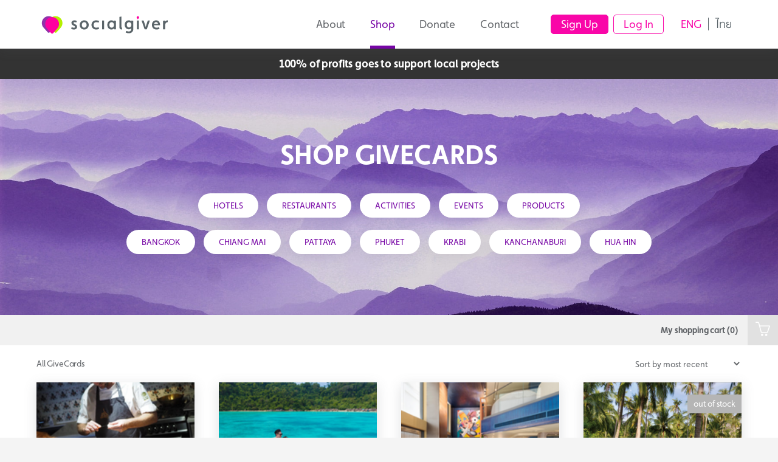

--- FILE ---
content_type: text/html; charset=UTF-8
request_url: http://m.socialgiver.com/shop/page/2/
body_size: 17390
content:
<!DOCTYPE html>
<!--[if IE 8]>
<html class="ie ie8" lang="en-US" prefix="og: http://ogp.me/ns# fb: http://ogp.me/ns/fb#">
<![endif]-->
<!--[if !(IE 8)]><!-->
<html lang="en-US" prefix="og: http://ogp.me/ns# fb: http://ogp.me/ns/fb#" class="cmsms_html">
<!--<![endif]-->
<head>
<meta charset="UTF-8" />
<meta http-equiv="x-ua-compatible" content="ie=edge">
<meta name="viewport" content="width=device-width, initial-scale=1, maximum-scale=1" />
<link href="https://fonts.googleapis.com/icon?family=Material+Icons" rel="stylesheet">
<link rel="shortcut icon" href="http://d2g79oifq3rgie.cloudfront.net/wp-content/uploads/2016/01/22015049/Favicon_4.png" type="image/x-icon" />
<link rel="profile" href="http://gmpg.org/xfn/11" />
<link rel="pingback" href="http://m.socialgiver.com/xmlrpc.php" />

<title>Shop - Socialgiver | Social Enterprise in Thailand | &#039;ช็อป&#039; และ &#039;ช่วย&#039; ไปด้วยกัน :)</title>

<link rel="stylesheet" href="http://m.socialgiver.com/wp-content/plugins/sitepress-multilingual-cms/res/css/language-selector.css?v=3.3.5" type="text/css" media="all" />

<!-- This site is optimized with the Yoast SEO plugin v2.3.4 - https://yoast.com/wordpress/plugins/seo/ -->
<link rel="canonical" href="http://m.socialgiver.com/shop/page/2/" />
<link rel="prev" href="http://m.socialgiver.com/shop/" />
<link rel="next" href="http://m.socialgiver.com/shop/page/3/" />
<meta property="og:locale" content="en_US" />
<meta property="og:type" content="object" />
<meta property="og:title" content="Shop - Socialgiver | Social Enterprise in Thailand | &#039;ช็อป&#039; และ &#039;ช่วย&#039; ไปด้วยกัน :)" />
<meta property="og:url" content="http://m.socialgiver.com/shop/page/2/" />
<meta property="og:site_name" content="Socialgiver | Social Enterprise in Thailand | &#039;ช็อป&#039; และ &#039;ช่วย&#039; ไปด้วยกัน :)" />
<meta property="fb:app_id" content="893347900679514" />
<meta property="og:image" content="http://d2g79oifq3rgie.cloudfront.net/wp-content/uploads/2017/06/14135635/brochure-v.EN-resize.png" />
<meta name="twitter:card" content="summary"/>
<meta name="twitter:title" content="Shop - Socialgiver | Social Enterprise in Thailand | &#039;ช็อป&#039; และ &#039;ช่วย&#039; ไปด้วยกัน :)"/>
<meta name="twitter:site" content="@socialgiver"/>
<meta name="twitter:domain" content="Socialgiver | Social Enterprise in Thailand | &#039;ช็อป&#039; และ &#039;ช่วย&#039; ไปด้วยกัน :)"/>
<meta name="twitter:image:src" content="http://d2g79oifq3rgie.cloudfront.net/wp-content/uploads/2017/06/14135635/brochure-v.EN-resize.png"/>
<!-- / Yoast SEO plugin. -->

<link rel="alternate" type="application/rss+xml" title="Socialgiver | Social Enterprise in Thailand | &#039;ช็อป&#039; และ &#039;ช่วย&#039; ไปด้วยกัน :) &raquo; Feed" href="http://m.socialgiver.com/feed/" />
<link rel="alternate" type="application/rss+xml" title="Socialgiver | Social Enterprise in Thailand | &#039;ช็อป&#039; และ &#039;ช่วย&#039; ไปด้วยกัน :) &raquo; Comments Feed" href="http://m.socialgiver.com/comments/feed/" />
<link rel="alternate" type="application/rss+xml" title="Socialgiver | Social Enterprise in Thailand | &#039;ช็อป&#039; และ &#039;ช่วย&#039; ไปด้วยกัน :) &raquo; Products Feed" href="http://m.socialgiver.com/shop/feed/" />
		<script type="text/javascript">
			window._wpemojiSettings = {"baseUrl":"http:\/\/s.w.org\/images\/core\/emoji\/72x72\/","ext":".png","source":{"concatemoji":"http:\/\/m.socialgiver.com\/wp-includes\/js\/wp-emoji-release.min.js?ver=4.2.12"}};
			!function(a,b,c){function d(a){var c=b.createElement("canvas"),d=c.getContext&&c.getContext("2d");return d&&d.fillText?(d.textBaseline="top",d.font="600 32px Arial","flag"===a?(d.fillText(String.fromCharCode(55356,56812,55356,56807),0,0),c.toDataURL().length>3e3):(d.fillText(String.fromCharCode(55357,56835),0,0),0!==d.getImageData(16,16,1,1).data[0])):!1}function e(a){var c=b.createElement("script");c.src=a,c.type="text/javascript",b.getElementsByTagName("head")[0].appendChild(c)}var f,g;c.supports={simple:d("simple"),flag:d("flag")},c.DOMReady=!1,c.readyCallback=function(){c.DOMReady=!0},c.supports.simple&&c.supports.flag||(g=function(){c.readyCallback()},b.addEventListener?(b.addEventListener("DOMContentLoaded",g,!1),a.addEventListener("load",g,!1)):(a.attachEvent("onload",g),b.attachEvent("onreadystatechange",function(){"complete"===b.readyState&&c.readyCallback()})),f=c.source||{},f.concatemoji?e(f.concatemoji):f.wpemoji&&f.twemoji&&(e(f.twemoji),e(f.wpemoji)))}(window,document,window._wpemojiSettings);
		</script>
		<style type="text/css">
img.wp-smiley,
img.emoji {
	display: inline !important;
	border: none !important;
	box-shadow: none !important;
	height: 1em !important;
	width: 1em !important;
	margin: 0 .07em !important;
	vertical-align: -0.1em !important;
	background: none !important;
	padding: 0 !important;
}
</style>
<link rel='stylesheet' id='layerslider-css'  href='http://m.socialgiver.com/wp-content/plugins/LayerSlider/static/css/layerslider.css?ver=5.4.0' type='text/css' media='all' />
<link rel='stylesheet' id='ls-google-fonts-css'  href='http://fonts.googleapis.com/css?family=Lato:100,300,regular,700,900%7COpen+Sans:300%7CIndie+Flower:regular%7COswald:300,regular,700&#038;subset=latin%2Clatin-ext' type='text/css' media='all' />
<link rel='stylesheet' id='avatar-manager-css'  href='http://m.socialgiver.com/wp-content/plugins/avatar-manager/avatar-manager.min.css?ver=1.2.0' type='text/css' media='all' />
<link rel='stylesheet' id='contact-form-7-css'  href='http://m.socialgiver.com/wp-content/plugins/contact-form-7/includes/css/styles.css?ver=4.3.1' type='text/css' media='all' />
<link rel='stylesheet' id='rs-plugin-settings-css'  href='http://m.socialgiver.com/wp-content/plugins/revslider/rs-plugin/css/settings.css?ver=4.6.93' type='text/css' media='all' />
<style id='rs-plugin-settings-inline-css' type='text/css'>
.tp-caption a{text-shadow:none; -webkit-transition:all 0.2s ease-out; -moz-transition:all 0.2s ease-out; -o-transition:all 0.2s ease-out; -ms-transition:all 0.2s ease-out}.tp-caption .cmsms-rev-but{font-family:Roboto; font-size:15px; line-height:40px; font-weight:500; background-color:#d43c18; color:#ffffff; display:inline-block; padding:0 20px 2px; border-radius:50px; -webkit-transition:background-color 0.3s ease-out,color 0.3s ease-in-out; -moz-transition:background-color 0.3s ease-out,color 0.3s ease-in-out; -ms-transition:background-color 0.3s ease-out,color 0.3s ease-in-out; -o-transition:background-color 0.3s ease-out,color 0.3s ease-in-out; transition:background-color 0.3s ease-out,color 0.3s ease-in-out}.tp-caption .cmsms-rev-but:hover{background-color:#1e1e1e}.tp-caption .cmsms-rev-but.cmsms-rev-but2{color:#d43c18; background-color:#ffffff}.tp-caption .cmsms-rev-but.cmsms-rev-but2:hover{color:#ffffff; background-color:#d43c18}
</style>
<link rel='stylesheet' id='wp_reward_footable_css-css'  href='http://m.socialgiver.com/wp-content/plugins/rewardsystem/css/footable.core.css?ver=4.2.12' type='text/css' media='all' />
<link rel='stylesheet' id='wp_reward_bootstrap_css-css'  href='http://m.socialgiver.com/wp-content/plugins/rewardsystem/css/bootstrap.css?ver=4.2.12' type='text/css' media='all' />
<link rel='stylesheet' id='jquery-steps-css'  href='http://m.socialgiver.com/wp-content/plugins/woocommerce-multistep-checkout/css/jquery.steps-elegant.css?ver=4.2.12' type='text/css' media='all' />
<link rel='stylesheet' id='jquery-steps-main-css'  href='http://m.socialgiver.com/wp-content/plugins/woocommerce-multistep-checkout/css/main.css?ver=4.2.12' type='text/css' media='all' />
<link rel='stylesheet' id='theme-style-css'  href='http://m.socialgiver.com/wp-content/themes/welfare/style.css?ver=1.0.0' type='text/css' media='screen, print' />
<link rel='stylesheet' id='theme-adapt-css'  href='http://m.socialgiver.com/wp-content/themes/welfare/css/adaptive.css?ver=1.0.0' type='text/css' media='screen, print' />
<link rel='stylesheet' id='theme-retina-css'  href='http://m.socialgiver.com/wp-content/themes/welfare/css/retina.css?ver=1.0.0' type='text/css' media='screen' />
<link rel='stylesheet' id='ilightbox-css'  href='http://m.socialgiver.com/wp-content/themes/welfare/css/ilightbox.css?ver=2.2.0' type='text/css' media='screen' />
<link rel='stylesheet' id='ilightbox-skin-smooth-css'  href='http://m.socialgiver.com/wp-content/themes/welfare/css/ilightbox-skins/smooth-skin.css?ver=2.2.0' type='text/css' media='screen' />
<link rel='stylesheet' id='isotope-css'  href='http://m.socialgiver.com/wp-content/themes/welfare/css/jquery.isotope.css?ver=1.5.26' type='text/css' media='screen' />
<link rel='stylesheet' id='theme-cmsms-woo-style-css'  href='http://m.socialgiver.com/wp-content/themes/welfare/css/cmsms-woo-style.css?ver=1.0.0' type='text/css' media='screen' />
<link rel='stylesheet' id='theme-cmsms-woo-adaptive-css'  href='http://m.socialgiver.com/wp-content/themes/welfare/css/cmsms-woo-adaptive.css?ver=1.0.0' type='text/css' media='screen' />
<link rel='stylesheet' id='theme-fonts-schemes-css'  href='http://m.socialgiver.com/wp-content/uploads/cmsms_styles/welfare.css?ver=1.0.0' type='text/css' media='screen' />
<link rel='stylesheet' id='theme-icons-css'  href='http://m.socialgiver.com/wp-content/themes/welfare/css/fontello.css?ver=1.0.0' type='text/css' media='screen' />
<link rel='stylesheet' id='animate-css'  href='http://m.socialgiver.com/wp-content/themes/welfare/css/animate.css?ver=1.0.0' type='text/css' media='screen' />
<!--[if lt IE 9]>
<link rel='stylesheet' id='theme-ie-css'  href='http://m.socialgiver.com/wp-content/themes/welfare/css/ie.css?ver=1.0.0' type='text/css' media='screen' />
<![endif]-->
<link rel='stylesheet' id='cmsms-google-fonts-css'  href='//fonts.googleapis.com/css?family=Roboto%3A300%2C300italic%2C400%2C400italic%2C500%2C500italic%2C700%2C700italic&#038;ver=4.2.12' type='text/css' media='all' />
<link rel='stylesheet' id='wp_reward_tooltip_style-css'  href='http://m.socialgiver.com/wp-content/plugins/rewardsystem/css/tipsy.css?ver=4.2.12' type='text/css' media='all' />
<script type='text/javascript' src='http://m.socialgiver.com/wp-includes/js/jquery/jquery.js?ver=1.11.2'></script>
<script type='text/javascript' src='http://m.socialgiver.com/wp-includes/js/jquery/jquery-migrate.min.js?ver=1.2.1'></script>
<script type='text/javascript' src='http://m.socialgiver.com/wp-content/plugins/woocommerce-multilingual/assets/js/cart_widget.js?ver=3.6.11'></script>
<script type='text/javascript' src='http://m.socialgiver.com/wp-content/plugins/LayerSlider/static/js/greensock.js?ver=1.11.8'></script>
<script type='text/javascript' src='http://m.socialgiver.com/wp-content/plugins/LayerSlider/static/js/layerslider.kreaturamedia.jquery.js?ver=5.4.0'></script>
<script type='text/javascript' src='http://m.socialgiver.com/wp-content/plugins/LayerSlider/static/js/layerslider.transitions.js?ver=5.4.0'></script>
<script type='text/javascript' src='http://m.socialgiver.com/wp-content/plugins/avatar-manager/avatar-manager.min.js?ver=1.2.0'></script>
<script type='text/javascript' src='http://m.socialgiver.com/wp-content/plugins/revslider/rs-plugin/js/jquery.themepunch.tools.min.js?ver=4.6.93'></script>
<script type='text/javascript' src='http://m.socialgiver.com/wp-content/plugins/revslider/rs-plugin/js/jquery.themepunch.revolution.min.js?ver=4.6.93'></script>
<script type='text/javascript' src='http://m.socialgiver.com/wp-content/plugins/rewardsystem/js/footable.js?ver=4.2.12'></script>
<script type='text/javascript' src='http://m.socialgiver.com/wp-content/plugins/rewardsystem/js/footable.sort.js?ver=4.2.12'></script>
<script type='text/javascript' src='http://m.socialgiver.com/wp-content/plugins/rewardsystem/js/footable.paginate.js?ver=4.2.12'></script>
<script type='text/javascript' src='http://m.socialgiver.com/wp-content/plugins/rewardsystem/js/footable.filter.js?ver=4.2.12'></script>
<script type='text/javascript' src='http://m.socialgiver.com/wp-content/plugins/socialgiver-auto-signup/assets/js/socialgiver-auto-signup-js.js?ver=1'></script>
<script type='text/javascript' src='http://m.socialgiver.com/wp-content/plugins/socialgiver-data-analysis/assets/js/web-stat.js?ver=1'></script>
<script type='text/javascript' src='http://m.socialgiver.com/wp-content/plugins/woocommerce-multistep-checkout/js/jquery.steps.js?ver=4.2.12'></script>
<script type='text/javascript' src='http://m.socialgiver.com/wp-content/plugins/woocommerce-multistep-checkout/js/jquery.validate.js?ver=4.2.12'></script>
<script type='text/javascript' src='http://m.socialgiver.com/wp-content/themes/welfare/js/jsLibraries.min.js?ver=1.0.0'></script>
<script type='text/javascript' src='http://m.socialgiver.com/wp-content/themes/welfare/js/jquery.iLightBox.min.js?ver=2.2.0'></script>
<script type='text/javascript' src='http://m.socialgiver.com/wp-content/plugins/rewardsystem/js/jquery.tipsy.js?ver=4.2.12'></script>
<script type='text/javascript' src='http://m.socialgiver.com/wp-content/plugins/rewardsystem/jscolor/jscolor.js?ver=4.2.12'></script>
<link rel="EditURI" type="application/rsd+xml" title="RSD" href="http://m.socialgiver.com/xmlrpc.php?rsd" />
<link rel="wlwmanifest" type="application/wlwmanifest+xml" href="http://m.socialgiver.com/wp-includes/wlwmanifest.xml" /> 
<meta name="generator" content="WordPress 4.2.12" />
<meta name="generator" content="WooCommerce 2.4.4.2" />
		<script type="text/javascript">
			jQuery(document).ready(function() {
				// CUSTOM AJAX CONTENT LOADING FUNCTION
				var ajaxRevslider = function(obj) {
				
					// obj.type : Post Type
					// obj.id : ID of Content to Load
					// obj.aspectratio : The Aspect Ratio of the Container / Media
					// obj.selector : The Container Selector where the Content of Ajax will be injected. It is done via the Essential Grid on Return of Content
					
					var content = "";

					data = {};
					
					data.action = 'revslider_ajax_call_front';
					data.client_action = 'get_slider_html';
					data.token = '58cfc63b3a';
					data.type = obj.type;
					data.id = obj.id;
					data.aspectratio = obj.aspectratio;
					
					// SYNC AJAX REQUEST
					jQuery.ajax({
						type:"post",
						url:"http://m.socialgiver.com/wp-admin/admin-ajax.php",
						dataType: 'json',
						data:data,
						async:false,
						success: function(ret, textStatus, XMLHttpRequest) {
							if(ret.success == true)
								content = ret.data;								
						},
						error: function(e) {
							console.log(e);
						}
					});
					
					 // FIRST RETURN THE CONTENT WHEN IT IS LOADED !!
					 return content;						 
				};
				
				// CUSTOM AJAX FUNCTION TO REMOVE THE SLIDER
				var ajaxRemoveRevslider = function(obj) {
					return jQuery(obj.selector+" .rev_slider").revkill();
				};

				// EXTEND THE AJAX CONTENT LOADING TYPES WITH TYPE AND FUNCTION
				var extendessential = setInterval(function() {
					if (jQuery.fn.tpessential != undefined) {
						clearInterval(extendessential);
						if(typeof(jQuery.fn.tpessential.defaults) !== 'undefined') {
							jQuery.fn.tpessential.defaults.ajaxTypes.push({type:"revslider",func:ajaxRevslider,killfunc:ajaxRemoveRevslider,openAnimationSpeed:0.3});   
							// type:  Name of the Post to load via Ajax into the Essential Grid Ajax Container
							// func: the Function Name which is Called once the Item with the Post Type has been clicked
							// killfunc: function to kill in case the Ajax Window going to be removed (before Remove function !
							// openAnimationSpeed: how quick the Ajax Content window should be animated (default is 0.3)
						}
					}
				},30);
			});
		</script>
		<meta name="generator" content="WPML ver:3.3.5 stt:1,54;" />

                    <style>

                .wizard > .steps .current a, .wizard > .steps .current a:hover{
                    background: ;
                    color: ;
                }

                .wizard > .steps .disabled a{
                    background: ;
                }

                .wizard > .actions a, .wizard > .actions a:hover, .wizard > .actions a:active, .login .form-row .button{
                    background: ;
                    color: ;
                }
                .wizard > .steps .done a{
                    background: ;
                }
                .wizard > .content{
                    background: ;
                }

                .woocommerce form .form-row label, .woocommerce-page form .form-row label, .woocommerce-checkout .shop_table, .woocommerce table.shop_table tfoot th,
                .woocommerce table.shop_table th, .woocommerce-page table.shop_table th, #ship-to-different-address
                {
                    color: ;
                }

            </style>

        <link rel="alternate" type="application/rss+xml"  title="New products" href="http://m.socialgiver.com/shop/feed/" /><style type="text/css">
	.header_top,
	.header_top_outer,
	.header_top_inner,
	.header_top_aligner,
	.header_top_donation_but {
		height : 35px;
	}

	.header_mid,
	.header_mid_outer,
	.header_mid .header_mid_inner .search_wrap_inner,
	.header_mid .header_mid_inner .header_donation_but_wrap_inner,
	.header_mid .header_mid_inner .slogan_wrap_inner,
	.header_mid .header_mid_inner .social_wrap_inner,
	.header_mid .header_mid_inner nav > div > ul,
	.header_mid .header_mid_inner nav > div > ul > li,
	.header_mid .header_mid_inner nav > div > ul > li > a,
	.header_mid .header_mid_inner nav > div > ul > li > a > span.nav_bg_clr,
	.header_mid .header_mid_inner .logo,
	.header_mid .header_mid_inner .resp_nav_wrap_inner {
		height : 80px;
	}

	.header_bot,
	.header_bot_outer,
	.header_bot .header_bot_inner nav > div > ul,
	.header_bot .header_bot_inner nav > div > ul > li,
	.header_bot .header_bot_inner nav > div > ul > li > a {
		height : 50px;
	}

	#page.cmsms_heading_after_header #middle,
	#page.cmsms_heading_under_header #middle .headline .headline_outer {
		padding-top : 80px;
	}

	#page.cmsms_heading_after_header.enable_header_top #middle,
	#page.cmsms_heading_under_header.enable_header_top #middle .headline .headline_outer {
		padding-top : 115px;
	}

	#page.cmsms_heading_after_header.enable_header_bottom #middle,
	#page.cmsms_heading_under_header.enable_header_bottom #middle .headline .headline_outer {
		padding-top : 130px;
	}

	#page.cmsms_heading_after_header.enable_header_top.enable_header_bottom #middle,
	#page.cmsms_heading_under_header.enable_header_top.enable_header_bottom #middle .headline .headline_outer {
		padding-top : 165px;
	}

	.cmsms_dynamic_cart {
		margin-top : 53px;
	}

	.cmsms_dynamic_cart .widget_shopping_cart_content,
	.cmsms_added_product_info {
		margin-top : 64px;
	}

	@media only screen and (max-width: 1024px) {
		.header_top,
		.header_top_outer,
		.header_top_inner,
		.header_top_aligner,
		.header_top_donation_but,
		.header_mid,
		.header_mid_outer,
		.header_mid .header_mid_inner nav > div > ul,
		.header_mid .header_mid_inner nav > div > ul > li,
		.header_mid .header_mid_inner nav > div > ul > li > a,
		.header_mid .header_mid_inner nav > div > ul > li > a > span.nav_bg_clr,
		.header_bot,
		.header_bot_outer,
		.header_bot .header_bot_inner nav > div > ul,
		.header_bot .header_bot_inner nav > div > ul > li,
		.header_bot .header_bot_inner nav > div > ul > li > a {
			height : auto;
		}

		#page.cmsms_heading_after_header #middle,
		#page.cmsms_heading_under_header #middle .headline .headline_outer,
		#page.cmsms_heading_after_header.enable_header_top #middle,
		#page.cmsms_heading_under_header.enable_header_top #middle .headline .headline_outer,
		#page.cmsms_heading_after_header.enable_header_bottom #middle,
		#page.cmsms_heading_under_header.enable_header_bottom #middle .headline .headline_outer,
		#page.cmsms_heading_after_header.enable_header_top.enable_header_bottom #middle,
		#page.cmsms_heading_under_header.enable_header_top.enable_header_bottom #middle .headline .headline_outer {
			padding-top : 0 !important;
		}
	}

	@media only screen and (max-width: 1200px) {
		.cmsms_dynamic_cart {
			margin-top : 93px !important;
		}
	}

	#footer.cmsms_footer_default .footer_inner {
		min-height:450px;
	}

	.fixed_footer #main {
		margin-bottom:450px;
	}
</style>	<style type="text/css">.recentcomments a{display:inline !important;padding:0 !important;margin:0 !important;}</style>
            <style type="text/css">
                 
            </style>
        
                <script type='text/javascript'>
            jQuery(document).ready(function () {
                jQuery('#mainsubmi').click(function () {
                    var float_value_current_points = parseFloat('');
                    float_value_current_points = Math.round(float_value_current_points *100)/100;                    
                    var float_value_minimum_redeeming_points = parseFloat('');
                    float_value_minimum_redeeming_points = Math.round(float_value_minimum_redeeming_points *100)/100;   
                    var float_value_maximum_redeeming_points = parseFloat('');
                    float_value_maximum_redeeming_points = Math.round(float_value_maximum_redeeming_points *100)/100;   
                                         var getvalue = jQuery('#rs_apply_coupon_code_field').val();
                    if (getvalue === '') {
                       jQuery('.rs_warning_message').html('No Reward Points Entered');
                        return false;
                    } else if (jQuery.isNumeric(getvalue) == false) {
                        jQuery('.rs_warning_message').html('Please Enter Only Numbers');
                        return false;
                    } else if (getvalue > float_value_current_points) {
                        jQuery('.rs_warning_message').html('Reward Points you entered is more than Your Earned Reward Points ');
                        return false;
                    } else if (jQuery.isNumeric(getvalue) == true) {
                        if (getvalue < 0) {
                            jQuery('.rs_warning_message').html('Please Enter Only Numbers');
                            return false;
                        }
                    }
                               if (getvalue < float_value_minimum_redeeming_points){
                          jQuery('.rs_warning_message').html('Please Enter  Points ');
                           return false;
                       }
                          else if (getvalue > float_value_maximum_redeeming_points){ 
                          jQuery('.rs_warning_message').html('Please Enter  Points ');
                          return false;
                    }
                        
        
                   });
            });
       </script>
                <script type="text/javascript">
            jQuery(function () {
                jQuery('select'+'.rs_select_nominee').select2();
            });
        </script>
                    <script type="text/javascript">
                jQuery(document).ready(function () {
                	var limitNav = 2;
                	if (jQuery(window).width() > 767) {
                		limitNav = 5;
                	}
                    jQuery('.examples').footable({ 'limitNavigation': limitNav }).bind('footable_filtering', function (e) {
                        var selected = jQuery('.filter-status').find(':selected').text();
                        if (selected && selected.length > 0) {
                            e.filter += (e.filter && e.filter.length > 0) ? ' ' + selected : selected;
                            e.clear = !e.filter;
                        }
                    });
                    jQuery('#change-page-sizes').change(function (e) {
                        e.preventDefault();
                        var pageSize = jQuery(this).val();
                        jQuery('.footable').data('page-size', pageSize);
                        jQuery('.footable').trigger('footable_initialized');
                    });
                });</script>
                    <script type="text/javascript">
            jQuery(document).ready(function () {
                jQuery('.rs_add_nominee').click(function () {
                    var value = jQuery('#rs_select_nominee').val();
                    var Value = {
                        action: "rs_save_nominee",
                        selectedvalue: value,
                    };
                    jQuery.post("http://m.socialgiver.com/wp-admin/admin-ajax.php", Value, function (response) {
                        alert("Nominee Saved");
                        console.log('Success');
                    });
                    return false;
                });
                return false;
            });
        </script>
                <script type="text/javascript">
//            jQuery(document).ready(function (){
//       // To Show the option of User Type       
//                if (jQuery('#rs_show_hide_iagree_termsandcondition_field').val() == '1') {
//                    jQuery('#rs_terms').parent().parent().show();
//                  }  else {
//                   jQuery('#rs_terms').parent().parent().hide();
//                }
//                jQuery('#rs_show_hide_iagree_termsandcondition_field').change(function (){
//               if (jQuery('#rs_show_hide_iagree_termsandcondition_field').val() == '1') {
//                    jQuery('#rs_terms').parent().parent().show();
//                  }  else {
//                   jQuery('#rs_terms').parent().parent().hide();
//                }
//                });
//            });
        </script>
                <script type="text/javascript">
            jQuery(document).ready(function () {

                jQuery('#subscribeoption').click(function () {
                    var subscribe = jQuery('#subscribeoption').is(':checked') ? 'yes' : 'no';
                    var getcurrentuser =0                   
                    var data = {
                        action: 'subscribevalue',
                        subscribe: subscribe,
                        getcurrentuser: getcurrentuser,
                    };
                    jQuery.post("http://m.socialgiver.com/wp-admin/admin-ajax.php", data,
                            function (response) {
                                if (response === '2') {
                                    alert("Successfully Unsubscribed...");
                                } else {
                                    alert("Successfully Subscribed...");
                                }
                            });
                });
            });
        </script>

        
<link rel="stylesheet" href="/wp-content/uploads/cmsms_styles/welfare.css?ver=1.0.0" type="text/css" media="screen" />
<link rel="stylesheet" type="text/css" media="all" href="/assets/css/app-f05b6395.css" />

<!--[if lt IE 9]>
<script src="/assets/js/vendor-ltIE9.js"></script>
<![endif]-->

<!-- Hotjar Tracking Code for http://www.socialgiver.com -->
<script>
    if (window.location.host === 'www.socialgiver.com' || window.location.host === 'socialgiver.com') {
        (function(h,o,t,j,a,r){
            h.hj=h.hj||function(){(h.hj.q=h.hj.q||[]).push(arguments)};
            h._hjSettings={hjid:195230,hjsv:5};
            a=o.getElementsByTagName('head')[0];
            r=o.createElement('script');r.async=1;
            r.src=t+h._hjSettings.hjid+j+h._hjSettings.hjsv;
            a.appendChild(r);
        })(window,document,'//static.hotjar.com/c/hotjar-','.js?sv=');
    }
</script>

<!-- Google Tag Manager -->
<script>(function(w,d,s,l,i){w[l]=w[l]||[];w[l].push({'gtm.start':new Date().getTime(),event:'gtm.js'});var f=d.getElementsByTagName(s)[0],j=d.createElement(s),dl=l!='dataLayer'?'&l='+l:'';j.async=true;j.src='https://www.googletagmanager.com/gtm.js?id='+i+dl;f.parentNode.insertBefore(j,f);})(window,document,'script','dataLayer','GTM-MT58QJ8');</script>
<!-- End Google Tag Manager -->

<!-- Kissmetric -->
	<script type='text/javascript'>var _kmq = _kmq || [];
	var _kmk = _kmk || '81e762056bf887eb711c10a2965133cbce15018e';
	function _kms(u){
	  setTimeout(function(){
	    var d = document, f = d.getElementsByTagName('script')[0],
	    s = d.createElement('script');
	    s.type = 'text/javascript'; s.async = true; s.src = u;
	    f.parentNode.insertBefore(s, f);
	  }, 1);
	}
	_kms('//i.kissmetrics.com/i.js');
	_kms('//scripts.kissmetrics.com/' + _kmk + '.2.js');
	</script>
<!-- End Kissmetric -->
</head>
<body class="archive paged post-type-archive post-type-archive-product paged-2 post-type-paged-2 woocommerce woocommerce-page">

<div class="loading-icon-container" style="z-index: 100000;">
    <img class="loading-icon" src="/assets/images/loader_8.gif" alt="Loading icon" />
</div>


<!-- _________________________ Start Page _________________________ -->
<section id="page" class="chrome_only cmsms_liquid cmsms_heading_after_header hfeed site">
<div id="sg_modalpup" class="modal">

  <!-- Modal content -->
  <div class="modal-content">
    <span class="close" onclick="closeDialog('close')"></span>
    <div class="ty-msg" style="display:none"> Thank you! You are now part of our giving community.</div>
    <label class="email-label"></label>
   	<input id="email-subscriber" type="text" placeholder="Email Address" />
   	<br/>
   	<div class="loader" style="display:none"></div>
   	<input type="button" value="JOIN THE MOVEMENT" onclick="createSubcriber(this); /">
   	<br/>
   	<span class="close-text" onclick="closeDialog('close')">Close ปิด</span>
  </div>

</div>


<!-- _________________________ Start Main _________________________ -->
<div id="main">
<!-- _________________________ Start Header _________________________ -->
<header id="header" >
    <div class="mod-content">
        <div class="header-left-mobile">
            <button class="menu-button" type="button"><i class="fa fa-bars"></i></button>
        </div>
        <div class="header-left">
            <a href="http://m.socialgiver.com">
                <img src="https://d2g79oifq3rgie.cloudfront.net/static/Socialgiver_Horizontal_Logo_RGB-color.svg" alt="Socialgiver logo" />
            </a>
        </div>
        <div class="header-right">
            <nav class="header-nav" role="navigation">
                <div class="menu-socialgiver-menu-container"><ul id="navigation" class="navigation"><li id="menu-item-56397" class="menu-item menu-item-type-custom menu-item-object-custom menu-item-56397 menu-item-depth-0"><a href="https://th.socialgiver.com"><span class="nav_bg_clr"></span><span>About</span></a></li>
<li id="menu-item-4667" class="menu-item menu-item-type-post_type menu-item-object-page current-menu-item current_page_item menu-item-4667 menu-item-depth-0"><a href="http://m.socialgiver.com/shop/"><span class="nav_bg_clr"></span><span>Shop</span></a></li>
<li id="menu-item-4657" class="menu-item menu-item-type-post_type menu-item-object-page menu-item-4657 menu-item-depth-0"><a href="http://m.socialgiver.com/projects/"><span class="nav_bg_clr"></span><span>Donate</span></a></li>
<li id="menu-item-9095" class="menu-item menu-item-type-post_type menu-item-object-page menu-item-9095 menu-item-depth-0"><a href="http://m.socialgiver.com/contacts/"><span class="nav_bg_clr"></span><span>Contact</span></a></li>
</ul></div>            </nav>
                            <div class="account-buttons">
                                        <a href="http://m.socialgiver.com/my-account/?redirect=/shop/page/2/#register">
                        <button class="join-button" type="button">Sign Up</button>
                    </a>
                    <a href="http://m.socialgiver.com/my-account/?redirect=/shop/page/2/#login">
                        <button class="login-button" type="button">Log In</button>
                    </a>
                </div>
                        <div class="language-switcher ">
                                <span>eng</span>
                                <span class="language-separator"></span>
                                <a href="http://m.socialgiver.com/th/shop/">ไทย</a>
                            </div>

                    </div>
        <div class="header-right-mobile">
                    </div>
		<div class="header_mid" data-height="80">
		<div class="header_mid_outer">
			<div class="header_mid_inner">
							<div class="search_wrap">
					<div class="search_wrap_inner">
						<div class="search_wrap_inner_left">
							
<div class="search_bar_wrap">
	<form role="search" method="get" action="http://m.socialgiver.com">
		<p class="search_field">
			<input name="s" placeholder="enter keywords" value="" type="search" />
		</p>
		<p class="search_button">
			<button type="submit" class="cmsms_theme_icon_search"></button>
		</p>
	<input type='hidden' name='lang' value='en' /></form>
</div>

						</div>
					</div>
				</div>
			
			<div class="logo_wrap"><a href="http://m.socialgiver.com/" title="Socialgiver | Social Enterprise in Thailand | &#039;ช็อป&#039; และ &#039;ช่วย&#039; ไปด้วยกัน :)" class="logo">
	<img src="http://m.socialgiver.com/wp-content/themes/welfare/img/logo.png" alt="Socialgiver | Social Enterprise in Thailand | &#039;ช็อป&#039; และ &#039;ช่วย&#039; ไปด้วยกัน :)" />
	<img class="logo_retina" src="http://m.socialgiver.com/wp-content/themes/welfare/img/logo_retina.png" alt="Socialgiver | Social Enterprise in Thailand | &#039;ช็อป&#039; และ &#039;ช่วย&#039; ไปด้วยกัน :)" width="172" height="70" /></a>

<style type="text/css">
	.header_mid .header_mid_inner .logo_wrap {
		width : 196px;
	}
</style>

<style type="text/css">
	.header_mid_inner .logo .logo_retina {
		width : 172px;
	}
</style>
</div>

							<div class="resp_nav_wrap">
					<div class="resp_nav_wrap_inner">
						<div class="resp_nav_content">
							<a class="responsive_nav cmsms_theme_icon_resp_nav" href="javascript:void(0);"></a>
						</div>
					</div>
				</div>

				<!-- _________________________ Start Navigation _________________________ -->
				<nav role="navigation">
					<div class="menu-socialgiver-menu-container"><ul id="navigation" class="navigation"><li class="menu-item menu-item-type-custom menu-item-object-custom menu-item-56397 menu-item-depth-0"><a href="https://th.socialgiver.com"><span class="nav_bg_clr"></span><span>About</span></a></li>
<li class="menu-item menu-item-type-post_type menu-item-object-page current-menu-item current_page_item menu-item-4667 menu-item-depth-0"><a href="http://m.socialgiver.com/shop/"><span class="nav_bg_clr"></span><span>Shop</span></a></li>
<li class="menu-item menu-item-type-post_type menu-item-object-page menu-item-4657 menu-item-depth-0"><a href="http://m.socialgiver.com/projects/"><span class="nav_bg_clr"></span><span>Donate</span></a></li>
<li class="menu-item menu-item-type-post_type menu-item-object-page menu-item-9095 menu-item-depth-0"><a href="http://m.socialgiver.com/contacts/"><span class="nav_bg_clr"></span><span>Contact</span></a></li>
</ul></div>					<div class="cl"></div>
				</nav>
				<!-- _________________________ Finish Navigation _________________________ -->
						</div>
		</div>
	</div>
    
</header>

<div class="div-mobile-filter mobile-filter">
	<div class="filter-detail">
		<div class="tag-active"></div>
		<div class="tag-list-container">
			<div class="tag-list-wrapper">
				<div class="tag-list">
					<div class="type-tag-list">
						<h1 class="type-tag-list-title visible-xs-flex"><span></span>Types<span></span></h1>
												<button class="tag-button-mobile" type="button" data-id="64">Hotels</button>
												<button class="tag-button-mobile" type="button" data-id="65">Restaurants</button>
												<button class="tag-button-mobile" type="button" data-id="309">Activities</button>
												<button class="tag-button-mobile" type="button" data-id="310">Events</button>
												<button class="tag-button-mobile" type="button" data-id="449">Products</button>
											</div>

					<div class="location-tag-list">
						<h1 class="location-tag-list-title visible-xs-flex"><span></span>Locations<span></span></h1>
												<button class="tag-button-mobile" type="button" data-id="68">Bangkok</button>
												<button class="tag-button-mobile" type="button" data-id="69">Chiang Mai</button>
												<button class="tag-button-mobile" type="button" data-id="313">Pattaya</button>
												<button class="tag-button-mobile" type="button" data-id="312">Phuket</button>
												<button class="tag-button-mobile" type="button" data-id="314">Krabi</button>
												<button class="tag-button-mobile" type="button" data-id="384">Kanchanaburi</button>
												<button class="tag-button-mobile" type="button" data-id="393">Hua Hin</button>
											</div>
					<div style="display:none">
										<button class="tag-button-mobile hidden-tag" type="button" data-id="498">Water Library</button>
										<button class="tag-button-mobile hidden-tag" type="button" data-id="514">Kata Group</button>
										<button class="tag-button-mobile hidden-tag" type="button" data-id="512">Serenata</button>
										<button class="tag-button-mobile hidden-tag" type="button" data-id="513">Veranda</button>
										<button class="tag-button-mobile hidden-tag" type="button" data-id="575">HotelSukhothai</button>
										<button class="tag-button-mobile hidden-tag" type="button" data-id="591">Centralhotels</button>
										<button class="tag-button-mobile hidden-tag" type="button" data-id="590">Northernhotels</button>
										<button class="tag-button-mobile hidden-tag" type="button" data-id="592">Southernhotels</button>
										<button class="tag-button-mobile hidden-tag" type="button" data-id="604">TopTables</button>
										<button class="tag-button-mobile hidden-tag" type="button" data-id="602">Beach</button>
										<button class="tag-button-mobile hidden-tag" type="button" data-id="600">new</button>
										<button class="tag-button-mobile hidden-tag" type="button" data-id="605">relax</button>
										<button class="tag-button-mobile hidden-tag" type="button" data-id="603">SukhumvitFood</button>
										<button class="tag-button-mobile hidden-tag" type="button" data-id="631">300to500</button>
										<button class="tag-button-mobile hidden-tag" type="button" data-id="645">Horoscope</button>
										<button class="tag-button-mobile hidden-tag" type="button" data-id="695">Support Zy Movement</button>
										<button class="tag-button-mobile hidden-tag" type="button" data-id="706">divana</button>
										<button class="tag-button-mobile hidden-tag" type="button" data-id="750">Support Forest</button>
										<button class="tag-button-mobile hidden-tag" type="button" data-id="851">4DekDoi</button>
										<button class="tag-button-mobile hidden-tag" type="button" data-id="827">Big Trees Project - 1</button>
										<button class="tag-button-mobile hidden-tag" type="button" data-id="811">Big Trees Project - 2</button>
										<button class="tag-button-mobile hidden-tag" type="button" data-id="833">Camillian Home for Children Living with Disabilities</button>
										<button class="tag-button-mobile hidden-tag" type="button" data-id="829">Change.org Thailand</button>
										<button class="tag-button-mobile hidden-tag" type="button" data-id="823">Charity Projects with Bangkok Charity Orchestra</button>
										<button class="tag-button-mobile hidden-tag" type="button" data-id="819">Children on the Edge</button>
										<button class="tag-button-mobile hidden-tag" type="button" data-id="843">Food4Good</button>
										<button class="tag-button-mobile hidden-tag" type="button" data-id="821">Foundation for Slum Child Care</button>
										<button class="tag-button-mobile hidden-tag" type="button" data-id="839">Habitat for Humanity Thailand</button>
										<button class="tag-button-mobile hidden-tag" type="button" data-id="825">Khlong Toey Music Program</button>
										<button class="tag-button-mobile hidden-tag" type="button" data-id="849">Laoyai Family Learning</button>
										<button class="tag-button-mobile hidden-tag" type="button" data-id="847">Love Wildlife Foundation</button>
										<button class="tag-button-mobile hidden-tag" type="button" data-id="837">Pratthanadee Foundation</button>
										<button class="tag-button-mobile hidden-tag" type="button" data-id="807">Pure Blue Foundation</button>
										<button class="tag-button-mobile hidden-tag" type="button" data-id="817">Queen Sirikit Centre for Breast Cancer Foundation</button>
										<button class="tag-button-mobile hidden-tag" type="button" data-id="831">SATI Foundation</button>
										<button class="tag-button-mobile hidden-tag" type="button" data-id="809">SHAPE Asia Pacific 2018</button>
										<button class="tag-button-mobile hidden-tag" type="button" data-id="815">Social Action for Children and Women (SAW)</button>
										<button class="tag-button-mobile hidden-tag" type="button" data-id="835">Teach For Thailand Foundation</button>
										<button class="tag-button-mobile hidden-tag" type="button" data-id="845">The Swimsafe Sharks</button>
										<button class="tag-button-mobile hidden-tag" type="button" data-id="841">The Voice Foundation</button>
										<button class="tag-button-mobile hidden-tag" type="button" data-id="813">Tum Duay Jai Volunteer Team</button>
										<button class="tag-button-mobile hidden-tag" type="button" data-id="853">Zy Movement Foundation</button>
										<button class="tag-button-mobile hidden-tag" type="button" data-id="939">Riverside</button>
										</div>
				</div>
			</div>
		</div>
	</div>
    <div class='filter-toggle'>
        <svg version="1.1" xmlns="http://www.w3.org/2000/svg" width="100%" viewBox="0 0 90 12">
                <path id="path_filter" d="M0 1 H10 C35 1 35 9 45 9 S55 1 80 1 H80 90 V-1 H0z" fill="white" stroke="white"></path>
                <path id="path_arrow_down" d="M40 4 L45 6 L50 4" fill="none" stroke="grey" stroke-linecap="round" stroke-width="1"></path>
                <path id="path_arrow_up" d="M40 6 L45 4 L50 6" fill="none" stroke="grey" stroke-linecap="round" stroke-width="1"></path>
        </svg>
    </div>
</div>
<nav class="header-nav-mobile">
    <div class="menu-header-container">
        <div class="menu-item">
            <div class="item">
                <div class="title-item">
                	                    <a href="https://th.socialgiver.com">
                        <span>About</span>
                    </a>
                </div>
            </div>
            <div class="bottom-line-item"></div>
        </div>
        <div class="menu-item">
            <div class="item">
                <i class="item-arrow material-icons">chevron_right</i>
                <div class="title-item">
                    <a href="http://m.socialgiver.com/shop/">
                        <span>Shop</span>
                    </a>
                </div>
                <div class="sub-item">
                	<a class="menu-tag-button" href="http://m.socialgiver.com/shop/">
                        <span>See all</span>
                    </a>
                    <a class="menu-tag-button" href="http://m.socialgiver.com/shop/#restaurants">
                        <span>Restaurants</span>
                    </a>
                    <a class="menu-tag-button" href="http://m.socialgiver.com/shop/#hotels">
                        <span>Hotels</span>
                    </a>
                    <a class="menu-tag-button" href="http://m.socialgiver.com/shop/#activities">
                        <span>Activities</span>
                    </a>
                    <a class="menu-tag-button" href="http://m.socialgiver.com/shop/#products">
                        <span>Products</span>
                    </a>
                </div>
            </div>
            <div class="bottom-line-item"></div>
        </div>
        <div class="menu-item">
            <div class="item">
                <i class="item-arrow material-icons">chevron_right</i>
                <div class="title-item">
                    <a href="http://m.socialgiver.com/projects/">
                        <span>Donate</span>
                    </a>
                </div>
                <div class="sub-item">
                	<a class="menu-tag-button" href="http://m.socialgiver.com/projects/">
                        <span>See all</span>
                    </a>
                    <a class="menu-tag-button" href="http://m.socialgiver.com/projects/#animal%26wildlife">
                        <span>Animals and Wildlife</span>
                    </a>
                    <a class="menu-tag-button" href="http://m.socialgiver.com/projects/#children">
                        <span>Children</span>
                    </a>
                    <a class="menu-tag-button" href="http://m.socialgiver.com/projects/#disability">
                        <span>Disability</span>
                    </a>
                    <a class="menu-tag-button" href="http://m.socialgiver.com/projects/#education">
                        <span>Education</span>
                    </a>
                    <a class="menu-tag-button" href="http://m.socialgiver.com/projects/#health">
                        <span>Health</span>
                    </a>
                    <a class="menu-tag-button" href="http://m.socialgiver.com/projects/#women">
                        <span>Women</span>
                    </a>
                </div>
            </div>
            <div class="bottom-line-item"></div>
        </div>
        <div class="menu-item">
            <div class="item">
                <i class="item-arrow material-icons">chevron_right</i>
                <div class="title-item">
                    <a href="http://m.socialgiver.com/contacts/">
                        <span>Contact</span>
                    </a>
                </div>
                <div class="sub-item">
                    <a href="http://m.socialgiver.com/contacts/">
                        <span>Get in Touch</span>
                    </a>
                </div>
            </div>
            <div class="bottom-line-item"></div>
        </div>
    </div>
    <div class="menu-header-language-container">
        <span>Language</span>
        <div class="language-switcher">
                                <span>eng</span>
                                        <span class="language-separator"></span>
                                        <a href="http://m.socialgiver.com/th/shop/">ไทย</a>
                            </div>
    </div>

            <div class="menu-header-btn-container">
            <div class="account-buttons">
                <a href="http://m.socialgiver.com/my-account/?redirect=/shop/page/2/#register">
                    <button class="join-button" type="button">Sign Up</button>
                </a>
                <a href="http://m.socialgiver.com/my-account/?redirect=/shop/page/2/#login">
                    <button class="login-button" type="button">Log In</button>
                </a>
            </div>
        </div>
    </nav>

<!-- _________________________ Finish Header _________________________ -->


<!-- _________________________ Start Middle _________________________ -->
<section id="middle">
<style type="text/css">.headline_color {
				background-color:;
			}
			.headline_aligner, 
			.cmsms_breadcrumbs_aligner {
				min-height:70px;
			}
		</style>
		<div class="headline cmsms_color_scheme_default">
			<div class="headline_outer">
				<div class="headline_color"></div></div>
		</div><div class="middle_inner">
<section class="content_wrap fullwidth cmsms_woo">

<!--_________________________ Start Content _________________________ -->
<div class="middle_content entry" role="main">
	<script type="text/javascript">
    jQuery(window).ready(function(){

        if(typeof WebStatUtil !== "undefined" && typeof WebStatUtil.sentPageLoadTime === "function")
        {
        	jQuery(window).load(function() {
		         WebStatUtil.sentPageLoadTime('shop');
		    });
        }
    });
</script>
<script type="text/javascript">
				function closeIframe() {
			const date = new Date();
			const exdays = 30;
			date.setTime(date.getTime() + (exdays * 24 * 60 * 60 * 1000));
			document.cookie = `sgcookie[Shopee99]=true;${`expires=${date.toUTCString()}`};domain=socialgiver.com;path=/`;
			jQuery('.popup-container').addClass('hidden');
		}		
</script>
<script type="text/javascript">
	var lock = 'not-lock';
    jQuery(window).scroll(function(){
            if  ((jQuery(document).height() - jQuery(window).height() - jQuery(window).scrollTop()) <= 150){
                  jQuery('.load-more a').click();
            }
    }); 

         var shoppingcart_offset;
     jQuery(document).ready(function() {
      	 shoppingcart_offset = jQuery('.shopping-cart-container').offset().top;
      	jQuery(window).scroll(function() {
      		if(((jQuery(window).scrollTop() + jQuery('#header').height()) >= shoppingcart_offset)
      			&& !jQuery('.shopping-cart-container').hasClass('fix-cart'))
      		{
      			jQuery('.shopping-cart-container').addClass('fix-cart');
      		}else if (((jQuery(window).scrollTop() + jQuery('#header').height()) < shoppingcart_offset)
      			&& jQuery('.shopping-cart-container').hasClass('fix-cart')){
      			jQuery('.shopping-cart-container').removeClass('fix-cart');
      		}
      	});
      });

     </script>

<div class='popup-container hidden'>
	<div class='popup-content'>
		<span class='close'>&times;</span>
		<iframe class="iframe-popup"></iframe>		
	</div>
</div>

<input type="hidden" name="url" value="http://m.socialgiver.com/shop/">
<input type="hidden" name="tags" value="">


<div class="top_banner">
		<p >100% of profits goes to support local projects</p>
</div>
<div class="tag-list-container">
	<div class="mod-content">
		<h1 class="tag-list-title">Shop GiveCards</h1>
		<div class="chosen-tags-container">
			<div class="chosen-tags"><a href="#" class="reset-button"></a></div>
		</div>

		<div class="filtered-tags-container visible-xs-block">
			<div class="filtered-tags"></div>
			<div class="explore-tag">Explore GiveCards</div>
			<a href="#" class="reset-tag hidden-xs"></a>
		</div>

		<div class="tag-list-wrapper hidden-xs">
			<div class="tag-list">
				<div class="type-tag-list">
					<h1 class="type-tag-list-title visible-xs-flex"><span></span>Types<span></span></h1>
										<button class="tag-button" type="button" data-id="64">Hotels</button>
										<button class="tag-button" type="button" data-id="65">Restaurants</button>
										<button class="tag-button" type="button" data-id="309">Activities</button>
										<button class="tag-button" type="button" data-id="310">Events</button>
										<button class="tag-button" type="button" data-id="449">Products</button>
									</div>

				<div class="location-tag-list">
					<h1 class="location-tag-list-title visible-xs-flex"><span></span>Locations<span></span></h1>
										<button class="tag-button" type="button" data-id="68">Bangkok</button>
										<button class="tag-button" type="button" data-id="69">Chiang Mai</button>
										<button class="tag-button" type="button" data-id="313">Pattaya</button>
										<button class="tag-button" type="button" data-id="312">Phuket</button>
										<button class="tag-button" type="button" data-id="314">Krabi</button>
										<button class="tag-button" type="button" data-id="384">Kanchanaburi</button>
										<button class="tag-button" type="button" data-id="393">Hua Hin</button>
									</div>
				
					 
					<button class="tag-button" style="display: none;" type="button" data-id="498">Water Library</button>
					 
					<button class="tag-button" style="display: none;" type="button" data-id="514">Kata Group</button>
					 
					<button class="tag-button" style="display: none;" type="button" data-id="512">Serenata</button>
					 
					<button class="tag-button" style="display: none;" type="button" data-id="513">Veranda</button>
					 
					<button class="tag-button" style="display: none;" type="button" data-id="575">HotelSukhothai</button>
					 
					<button class="tag-button" style="display: none;" type="button" data-id="591">Centralhotels</button>
					 
					<button class="tag-button" style="display: none;" type="button" data-id="590">Northernhotels</button>
					 
					<button class="tag-button" style="display: none;" type="button" data-id="592">Southernhotels</button>
					 
					<button class="tag-button" style="display: none;" type="button" data-id="604">TopTables</button>
					 
					<button class="tag-button" style="display: none;" type="button" data-id="602">Beach</button>
					 
					<button class="tag-button" style="display: none;" type="button" data-id="600">new</button>
					 
					<button class="tag-button" style="display: none;" type="button" data-id="605">relax</button>
					 
					<button class="tag-button" style="display: none;" type="button" data-id="603">SukhumvitFood</button>
					 
					<button class="tag-button" style="display: none;" type="button" data-id="631">300to500</button>
					 
					<button class="tag-button" style="display: none;" type="button" data-id="645">Horoscope</button>
					 
					<button class="tag-button" style="display: none;" type="button" data-id="695">Support Zy Movement</button>
					 
					<button class="tag-button" style="display: none;" type="button" data-id="706">divana</button>
					 
					<button class="tag-button" style="display: none;" type="button" data-id="750">Support Forest</button>
					 
					<button class="tag-button" style="display: none;" type="button" data-id="851">4DekDoi</button>
					 
					<button class="tag-button" style="display: none;" type="button" data-id="827">Big Trees Project - 1</button>
					 
					<button class="tag-button" style="display: none;" type="button" data-id="811">Big Trees Project - 2</button>
					 
					<button class="tag-button" style="display: none;" type="button" data-id="833">Camillian Home for Children Living with Disabilities</button>
					 
					<button class="tag-button" style="display: none;" type="button" data-id="829">Change.org Thailand</button>
					 
					<button class="tag-button" style="display: none;" type="button" data-id="823">Charity Projects with Bangkok Charity Orchestra</button>
					 
					<button class="tag-button" style="display: none;" type="button" data-id="819">Children on the Edge</button>
					 
					<button class="tag-button" style="display: none;" type="button" data-id="843">Food4Good</button>
					 
					<button class="tag-button" style="display: none;" type="button" data-id="821">Foundation for Slum Child Care</button>
					 
					<button class="tag-button" style="display: none;" type="button" data-id="839">Habitat for Humanity Thailand</button>
					 
					<button class="tag-button" style="display: none;" type="button" data-id="825">Khlong Toey Music Program</button>
					 
					<button class="tag-button" style="display: none;" type="button" data-id="849">Laoyai Family Learning</button>
					 
					<button class="tag-button" style="display: none;" type="button" data-id="847">Love Wildlife Foundation</button>
					 
					<button class="tag-button" style="display: none;" type="button" data-id="837">Pratthanadee Foundation</button>
					 
					<button class="tag-button" style="display: none;" type="button" data-id="807">Pure Blue Foundation</button>
					 
					<button class="tag-button" style="display: none;" type="button" data-id="817">Queen Sirikit Centre for Breast Cancer Foundation</button>
					 
					<button class="tag-button" style="display: none;" type="button" data-id="831">SATI Foundation</button>
					 
					<button class="tag-button" style="display: none;" type="button" data-id="809">SHAPE Asia Pacific 2018</button>
					 
					<button class="tag-button" style="display: none;" type="button" data-id="815">Social Action for Children and Women (SAW)</button>
					 
					<button class="tag-button" style="display: none;" type="button" data-id="835">Teach For Thailand Foundation</button>
					 
					<button class="tag-button" style="display: none;" type="button" data-id="845">The Swimsafe Sharks</button>
					 
					<button class="tag-button" style="display: none;" type="button" data-id="841">The Voice Foundation</button>
					 
					<button class="tag-button" style="display: none;" type="button" data-id="813">Tum Duay Jai Volunteer Team</button>
					 
					<button class="tag-button" style="display: none;" type="button" data-id="853">Zy Movement Foundation</button>
					 
					<button class="tag-button" style="display: none;" type="button" data-id="939">Riverside</button>
									
			</div>

			<div class="hide-filtered-tags hidden-all">Hide Filters</div>
		</div>
	</div>
</div>
<div class="shopping-cart-container">
	<div class="shopping-cart-lable">My shopping cart (<span class="cart-count">-</span>)</div>
	<div class="cmsms_dynamic_cart"><a href="http://m.socialgiver.com/cart/" class="cmsms_dynamic_cart_button empty"  onclick="sendViewCartStat(true)">
			<span class="count cmsms_theme_icon_basket"></span></a><div class="widget_shopping_cart_content"></div></div></div>
<div class="products-container">
	<div class="mod-product mod-content">
		<div class="product-loading-icon-container">
			<img class="product-loading-icon" src="/assets/images/loader_8.gif" alt="Loading icon" />
		</div>
		<div class="breadcrumbs">
						<p>All GiveCards</p>
						<select class="product-order">
				<option value="menu_order title" selected>Sort by most recent</option>
				<option value="popularity" >Sort by popularity</option>
				<option value="rating" >Sort by rating</option>
				<option value="price" >Sort by price (low to high)</option>
				<option value="price-desc" >Sort by price (high to low)</option>
			</select>
		</div>		
<ul class="products cmsms_products"><li class="post-163031 product type-product status-publish has-post-thumbnail product_cat-activities product_tag-activities product_tag-bangkok product_tag-835 shop_vendor-bolan-education-program sale virtual shipping-taxable purchasable product-type-simple product-cat-activities product-tag-activities product-tag-bangkok product-tag-12682 instock">
	<div class="product_outer">
		
		<style type="text/css">
			.image-thumb-163035{
				background-image: url('http://d2g79oifq3rgie.cloudfront.net/givecard-images/2pqrgkQaq7ZmixSfssSilq6uyd72-1749200715057-uwvK-180x180.png');
			}
			@media screen and (max-width: 1279px),  {
				.image-thumb-163035{
					background-image: url('http://d2g79oifq3rgie.cloudfront.net/givecard-images/2pqrgkQaq7ZmixSfssSilq6uyd72-1749200715057-uwvK.png');
				}
			}
			@media screen and (max-width: 767px) {
				.image-thumb-163035{
					background-image: url('http://d2g79oifq3rgie.cloudfront.net/givecard-images/2pqrgkQaq7ZmixSfssSilq6uyd72-1749200715057-uwvK.png');
				}
			}
			@media screen and (max-width: 580px) {
				.image-thumb-163035{
					background-image: url('http://d2g79oifq3rgie.cloudfront.net/givecard-images/2pqrgkQaq7ZmixSfssSilq6uyd72-1749200715057-uwvK.png');
				}
			}
		</style>
		<article class="product_inner">
			<figure class="cmsms_product_img preloader">
				<a target="_blank" href="http://m.socialgiver.com/shop/bo-lan-education-program-thai-series-101/" class="image-thumb-163035">
										<div class="product-image-overlay">
						<div class="product-image-overlay-label-container">
							<div class="product-image-overlay-label-center">
								<div class="product-image-overlay-label">More details</div>
							</div>
						</div>
					</div>
				</a>
			</figure>
			<header class="entry-header cmsms_product_header">
				<h5 class="entry-title cmsms_product_title">
					<a target="_blank" href="http://m.socialgiver.com/shop/bo-lan-education-program-thai-series-101/">Bo.lan Education Program – Thai Series 101 for 1 person</a>
				</h5>
			</header>
						<div class="product-description">
				<div>
					<p>
						Bo.lan Education Program					</p>
				</div>
			</div>
			<div class="cmsms_product_info ">
									<div class="product-info-label-container">
						<div class="product-info-label">Price</div>
						<div class="product-info-label">Value</div>
						<div class="product-info-label">Supports</div>
					</div>
	    			<div class="support_cause">
	    				<span>
	    					Education	    				</span>	
	    			</div>
								                    
	<span class="price"><del><span class="amount">4,473&#3647;</span></del> <ins><span class="amount">2,236&#3647;</span></ins></span>
                	
			</div>
                                        <footer class="entry-meta cmsms_product_footer">
                    <a href="/shop/page/2/?add-to-cart=163031" data-product_id="163031" data-product_sku="SG163031" class="button add_to_cart_button cmsms_add_to_cart_button product_type_simple cmsms_theme_icon_basket" title="Add to Cart"><span>Add to Cart</span></a><a href="http://m.socialgiver.com/cart/" class="button added_to_cart wc-forward cmsms_theme_icon_check" title="View Cart"><span>View Cart</span></a><a href="http://m.socialgiver.com/shop/bo-lan-education-program-thai-series-101/" data-product_id="163031" data-product_sku="SG163031" class="button cmsms_details_button cmsms_theme_icon_details"><span>Show Details</span></a>                    <div class="usage-container">
                                                <span class="usage-mobile"></span>
                        <span class="usage-print"></span>
                        
                    </div>
                    <div class="usage-label">
                        Print and mobile use                    </div>
                </footer>
            					</article>
	</div>
</li>
<li class="post-113882 product type-product status-publish has-post-thumbnail product_cat-acti product_cat-activities product_tag-activities product_tag-events product_tag-meaningfultravel product_tag-new_apr22 product_tag-phuket product_tag-sha-plus shop_vendor-love-andaman sale shipping-taxable product-type-grouped product-cat-acti product-cat-activities product-tag-activities product-tag-events product-tag-meaningfultravel product-tag-new_apr22 product-tag-phuket product-tag-sha-plus instock">
	<div class="product_outer">
		
		<style type="text/css">
			.image-thumb-113886{
				background-image: url('http://d2g79oifq3rgie.cloudfront.net/givecard-images/CxLH2jnXvRU6zVAfe7W1iq4UHac2-1647923346920-JlqR-180x180.png');
			}
			@media screen and (max-width: 1279px),  {
				.image-thumb-113886{
					background-image: url('http://d2g79oifq3rgie.cloudfront.net/givecard-images/CxLH2jnXvRU6zVAfe7W1iq4UHac2-1647923346920-JlqR.png');
				}
			}
			@media screen and (max-width: 767px) {
				.image-thumb-113886{
					background-image: url('http://d2g79oifq3rgie.cloudfront.net/givecard-images/CxLH2jnXvRU6zVAfe7W1iq4UHac2-1647923346920-JlqR.png');
				}
			}
			@media screen and (max-width: 580px) {
				.image-thumb-113886{
					background-image: url('http://d2g79oifq3rgie.cloudfront.net/givecard-images/CxLH2jnXvRU6zVAfe7W1iq4UHac2-1647923346920-JlqR.png');
				}
			}
		</style>
		<article class="product_inner">
			<figure class="cmsms_product_img preloader">
				<a target="_blank" href="http://m.socialgiver.com/shop/love-andaman/" class="image-thumb-113886">
										<div class="product-image-overlay">
						<div class="product-image-overlay-label-container">
							<div class="product-image-overlay-label-center">
								<div class="product-image-overlay-label">More details</div>
							</div>
						</div>
					</div>
				</a>
			</figure>
			<header class="entry-header cmsms_product_header">
				<h5 class="entry-title cmsms_product_title">
					<a target="_blank" href="http://m.socialgiver.com/shop/love-andaman/">Your experience, Our passion</a>
				</h5>
			</header>
						<div class="product-description">
				<div>
					<p>
						Love Andaman					</p>
				</div>
			</div>
			<div class="cmsms_product_info ">
									<div class="product-info-label-container">
						<div class="product-info-label">Price</div>
						<div class="product-info-label">Value</div>
						<div class="product-info-label">Supports</div>
					</div>
	    			<div class="support_cause">
	    				<span>
	    					Environment	    				</span>	
	    			</div>
								                    
	<span class="price"><del><span class="amount">1,799&#3647;</span></del> <ins><span class="amount">1,150&#3647;</span></ins></span>
                	
			</div>
                                        <footer class="entry-meta cmsms_product_footer">
                    <a href="http://m.socialgiver.com/shop/love-andaman/" data-product_id="113882" data-product_sku="SG113882" class="button cmsms_details_button cmsms_theme_icon_details"><span>Show Details</span></a>                    <div class="usage-container">
                                                <span class="usage-mobile"></span>
                        <span class="usage-print"></span>
                        
                    </div>
                    <div class="usage-label">
                        Print and mobile use                    </div>
                </footer>
            					</article>
	</div>
</li>
<li class="post-161967 product type-product status-publish has-post-thumbnail product_cat-accomodation product_cat-hotels-accomodation product_tag-bangkok product_tag-big-trees product_tag-827 product_tag-hotels product_tag-meaningful product_tag-meaningfultravel shop_vendor-lumen-bangkok-udomsuk-station sale shipping-taxable product-type-grouped product-cat-accomodation product-cat-hotels-accomodation product-tag-bangkok product-tag-big-trees product-tag-27191 product-tag-hotels product-tag-meaningful product-tag-meaningfultravel instock">
	<div class="product_outer">
		
		<style type="text/css">
			.image-thumb-161971{
				background-image: url('http://d2g79oifq3rgie.cloudfront.net/givecard-images/2pqrgkQaq7ZmixSfssSilq6uyd72-1745921260127-GMBZ-180x180.png');
			}
			@media screen and (max-width: 1279px),  {
				.image-thumb-161971{
					background-image: url('http://d2g79oifq3rgie.cloudfront.net/givecard-images/2pqrgkQaq7ZmixSfssSilq6uyd72-1745921260127-GMBZ.png');
				}
			}
			@media screen and (max-width: 767px) {
				.image-thumb-161971{
					background-image: url('http://d2g79oifq3rgie.cloudfront.net/givecard-images/2pqrgkQaq7ZmixSfssSilq6uyd72-1745921260127-GMBZ.png');
				}
			}
			@media screen and (max-width: 580px) {
				.image-thumb-161971{
					background-image: url('http://d2g79oifq3rgie.cloudfront.net/givecard-images/2pqrgkQaq7ZmixSfssSilq6uyd72-1745921260127-GMBZ.png');
				}
			}
		</style>
		<article class="product_inner">
			<figure class="cmsms_product_img preloader">
				<a target="_blank" href="http://m.socialgiver.com/shop/1-night-lumen-bangkok-udomsuk-station/" class="image-thumb-161971">
										<div class="product-image-overlay">
						<div class="product-image-overlay-label-container">
							<div class="product-image-overlay-label-center">
								<div class="product-image-overlay-label">More details</div>
							</div>
						</div>
					</div>
				</a>
			</figure>
			<header class="entry-header cmsms_product_header">
				<h5 class="entry-title cmsms_product_title">
					<a target="_blank" href="http://m.socialgiver.com/shop/1-night-lumen-bangkok-udomsuk-station/">1-Night Luxury Stay at a Stylish Hotel Steps from BTS Udomsuk</a>
				</h5>
			</header>
						<div class="product-description">
				<div>
					<p>
						Lumen Bangkok Udomsuk Station					</p>
				</div>
			</div>
			<div class="cmsms_product_info ">
									<div class="product-info-label-container">
						<div class="product-info-label">Price</div>
						<div class="product-info-label">Value</div>
						<div class="product-info-label">Supports</div>
					</div>
	    			<div class="support_cause">
	    				<span>
	    					Environment	    				</span>	
	    			</div>
								                    
	<span class="price"><del><span class="amount">4,000&#3647;</span></del> <ins><span class="amount">2,400&#3647;</span></ins></span>
                	
			</div>
                                        <footer class="entry-meta cmsms_product_footer">
                    <a href="http://m.socialgiver.com/shop/1-night-lumen-bangkok-udomsuk-station/" data-product_id="161967" data-product_sku="SG161967" class="button cmsms_details_button cmsms_theme_icon_details"><span>Show Details</span></a>                    <div class="usage-container">
                                                <span class="usage-mobile"></span>
                        <span class="usage-print"></span>
                        
                    </div>
                    <div class="usage-label">
                        Print and mobile use                    </div>
                </footer>
            					</article>
	</div>
</li>
<li class="post-163701 product type-product status-publish has-post-thumbnail product_cat-accomodation product_cat-hotels-accomodation product_tag-events product_tag-hotels product_tag-krabi product_tag-meaningfultravel product_tag-southernhotels shop_vendor-rayavadee sale virtual shipping-taxable purchasable product-type-simple product-cat-accomodation product-cat-hotels-accomodation product-tag-events product-tag-hotels product-tag-krabi product-tag-meaningfultravel product-tag-southernhotels outofstock">
	<div class="product_outer">
	<span class="out-of-stock">Out of stock</span>	
		<style type="text/css">
			.image-thumb-109227{
				background-image: url('http://d2g79oifq3rgie.cloudfront.net/wp-content/uploads/2021/10/14042429/RAYA2021-5-280x180.png');
			}
			@media screen and (max-width: 1279px),  {
				.image-thumb-109227{
					background-image: url('http://d2g79oifq3rgie.cloudfront.net/wp-content/uploads/2021/10/14042429/RAYA2021-5-360x240.png');
				}
			}
			@media screen and (max-width: 767px) {
				.image-thumb-109227{
					background-image: url('http://d2g79oifq3rgie.cloudfront.net/wp-content/uploads/2021/10/14042429/RAYA2021-5-700x480.png');
				}
			}
			@media screen and (max-width: 580px) {
				.image-thumb-109227{
					background-image: url('http://d2g79oifq3rgie.cloudfront.net/wp-content/uploads/2021/10/14042429/RAYA2021-5-360x240.png');
				}
			}
		</style>
		<article class="product_inner">
			<figure class="cmsms_product_img preloader">
				<a target="_blank" href="http://m.socialgiver.com/shop/rayavadee-2025/" class="image-thumb-109227">
										<div class="product-image-overlay">
						<div class="product-image-overlay-label-container">
							<div class="product-image-overlay-label-center">
								<div class="product-image-overlay-label">More details</div>
							</div>
						</div>
					</div>
				</a>
			</figure>
			<header class="entry-header cmsms_product_header">
				<h5 class="entry-title cmsms_product_title">
					<a target="_blank" href="http://m.socialgiver.com/shop/rayavadee-2025/">2-Nights 5-Star Experience, Krabi</a>
				</h5>
			</header>
						<div class="product-description">
				<div>
					<p>
						Rayavadee					</p>
				</div>
			</div>
			<div class="cmsms_product_info ">
									<div class="product-info-label-container">
						<div class="product-info-label">Price</div>
						<div class="product-info-label">Value</div>
						<div class="product-info-label">Supports</div>
					</div>
	    			<div class="support_cause">
	    				<span>
	    					Environment	    				</span>	
	    			</div>
								                    
	<span class="price"><del><span class="amount">54,378&#3647;</span></del> <ins><span class="amount">25,020&#3647;</span></ins></span>
                	
			</div>
                                        <footer class="entry-meta cmsms_product_footer">
                    <a href="http://m.socialgiver.com/shop/rayavadee-2025/" data-product_id="163701" data-product_sku="SG69446" class="button cmsms_details_button cmsms_theme_icon_details"><span>Show Details</span></a>                    <div class="usage-container">
                                                <span class="usage-mobile"></span>
                        <span class="usage-print"></span>
                        
                    </div>
                    <div class="usage-label">
                        Print and mobile use                    </div>
                </footer>
            			<div class="stock-status no-stock-left">out of stock</div>		</article>
	</div>
</li>
<li class="post-139814 product type-product status-publish has-post-thumbnail product_cat-accomodation product_cat-hotels-accomodation product_tag-big-trees product_tag-827 product_tag-chiang-mai product_tag-cross product_tag-events product_tag-green product_tag-green-hotel product_tag-hotels product_tag-meaningful product_tag-meaningful-travel product_tag-meaningfultravel product_tag-nature product_tag-new-aug22 product_tag-sha product_tag-sha-plus shop_vendor-away-chiang-mai-thapae-a-vegan-retreat sale shipping-taxable product-type-grouped product-cat-accomodation product-cat-hotels-accomodation product-tag-big-trees product-tag-27191 product-tag-chiang-mai product-tag-cross product-tag-events product-tag-green product-tag-green-hotel product-tag-hotels product-tag-meaningful product-tag-meaningful-travel product-tag-meaningfultravel product-tag-nature product-tag-new-aug22 product-tag-sha product-tag-sha-plus instock">
	<div class="product_outer">
		
		<style type="text/css">
			.image-thumb-162630{
				background-image: url('http://d2g79oifq3rgie.cloudfront.net/wp-content/uploads/2023/03/22093206/Away-Chiang-Mai-Thapae1-280x180.png');
			}
			@media screen and (max-width: 1279px),  {
				.image-thumb-162630{
					background-image: url('http://d2g79oifq3rgie.cloudfront.net/wp-content/uploads/2023/03/22093206/Away-Chiang-Mai-Thapae1-360x240.png');
				}
			}
			@media screen and (max-width: 767px) {
				.image-thumb-162630{
					background-image: url('http://d2g79oifq3rgie.cloudfront.net/wp-content/uploads/2023/03/22093206/Away-Chiang-Mai-Thapae1-700x480.png');
				}
			}
			@media screen and (max-width: 580px) {
				.image-thumb-162630{
					background-image: url('http://d2g79oifq3rgie.cloudfront.net/wp-content/uploads/2023/03/22093206/Away-Chiang-Mai-Thapae1-360x240.png');
				}
			}
		</style>
		<article class="product_inner">
			<figure class="cmsms_product_img preloader">
				<a target="_blank" href="http://m.socialgiver.com/shop/2-nights-at-away-chiang-mai-thapae/" class="image-thumb-162630">
										<div class="product-image-overlay">
						<div class="product-image-overlay-label-container">
							<div class="product-image-overlay-label-center">
								<div class="product-image-overlay-label">More details</div>
							</div>
						</div>
					</div>
				</a>
			</figure>
			<header class="entry-header cmsms_product_header">
				<h5 class="entry-title cmsms_product_title">
					<a target="_blank" href="http://m.socialgiver.com/shop/2-nights-at-away-chiang-mai-thapae/">2-Nights Package &#8211; Away Chiang Mai Thapae</a>
				</h5>
			</header>
						<div class="product-description">
				<div>
					<p>
						Away Chiang Mai Thapae - A Vegan Retreat					</p>
				</div>
			</div>
			<div class="cmsms_product_info ">
									<div class="product-info-label-container">
						<div class="product-info-label">Price</div>
						<div class="product-info-label">Value</div>
						<div class="product-info-label">Supports</div>
					</div>
	    			<div class="support_cause">
	    				<span>
	    					Environment	    				</span>	
	    			</div>
								                    
	<span class="price"><del><span class="amount">22,000&#3647;</span></del> <ins><span class="amount">6,700&#3647;</span></ins></span>
                	
			</div>
                                        <footer class="entry-meta cmsms_product_footer">
                    <a href="http://m.socialgiver.com/shop/2-nights-at-away-chiang-mai-thapae/" data-product_id="139814" data-product_sku="SG121049" class="button cmsms_details_button cmsms_theme_icon_details"><span>Show Details</span></a>                    <div class="usage-container">
                                                <span class="usage-mobile"></span>
                        <span class="usage-print"></span>
                        
                    </div>
                    <div class="usage-label">
                        Print and mobile use                    </div>
                </footer>
            					</article>
	</div>
</li>
<li class="post-158975 product type-product status-publish has-post-thumbnail product_cat-restaurant product_tag-paint product_tag-restaurants shop_vendor-arteasia-bangkok-desserts-cafe sale virtual shipping-taxable purchasable product-type-simple product-cat-restaurant product-tag-paint product-tag-restaurants instock">
	<div class="product_outer">
		
		<style type="text/css">
			.image-thumb-158979{
				background-image: url('http://d2g79oifq3rgie.cloudfront.net/givecard-images/2pqrgkQaq7ZmixSfssSilq6uyd72-1727254103656-E0Mv-180x180.png');
			}
			@media screen and (max-width: 1279px),  {
				.image-thumb-158979{
					background-image: url('http://d2g79oifq3rgie.cloudfront.net/givecard-images/2pqrgkQaq7ZmixSfssSilq6uyd72-1727254103656-E0Mv.png');
				}
			}
			@media screen and (max-width: 767px) {
				.image-thumb-158979{
					background-image: url('http://d2g79oifq3rgie.cloudfront.net/givecard-images/2pqrgkQaq7ZmixSfssSilq6uyd72-1727254103656-E0Mv.png');
				}
			}
			@media screen and (max-width: 580px) {
				.image-thumb-158979{
					background-image: url('http://d2g79oifq3rgie.cloudfront.net/givecard-images/2pqrgkQaq7ZmixSfssSilq6uyd72-1727254103656-E0Mv.png');
				}
			}
		</style>
		<article class="product_inner">
			<figure class="cmsms_product_img preloader">
				<a target="_blank" href="http://m.socialgiver.com/shop/arteasia-bangkok/" class="image-thumb-158979">
										<div class="product-image-overlay">
						<div class="product-image-overlay-label-container">
							<div class="product-image-overlay-label-center">
								<div class="product-image-overlay-label">More details</div>
							</div>
						</div>
					</div>
				</a>
			</figure>
			<header class="entry-header cmsms_product_header">
				<h5 class="entry-title cmsms_product_title">
					<a target="_blank" href="http://m.socialgiver.com/shop/arteasia-bangkok/">200 THB Cash Voucher at Arteasia Bangkok</a>
				</h5>
			</header>
						<div class="product-description">
				<div>
					<p>
						Arteasia Bangkok					</p>
				</div>
			</div>
			<div class="cmsms_product_info ">
									<div class="product-info-label-container">
						<div class="product-info-label">Price</div>
						<div class="product-info-label">Value</div>
						<div class="product-info-label">Supports</div>
					</div>
	    			<div class="support_cause">
	    				<span>
	    					Education	    				</span>	
	    			</div>
								                    
	<span class="price"><del><span class="amount">200&#3647;</span></del> <ins><span class="amount">100&#3647;</span></ins></span>
                	
			</div>
                                        <footer class="entry-meta cmsms_product_footer">
                    <a href="/shop/page/2/?add-to-cart=158975" data-product_id="158975" data-product_sku="SG158975" class="button add_to_cart_button cmsms_add_to_cart_button product_type_simple cmsms_theme_icon_basket" title="Add to Cart"><span>Add to Cart</span></a><a href="http://m.socialgiver.com/cart/" class="button added_to_cart wc-forward cmsms_theme_icon_check" title="View Cart"><span>View Cart</span></a><a href="http://m.socialgiver.com/shop/arteasia-bangkok/" data-product_id="158975" data-product_sku="SG158975" class="button cmsms_details_button cmsms_theme_icon_details"><span>Show Details</span></a>                    <div class="usage-container">
                                                <span class="usage-mobile"></span>
                        <span class="usage-print"></span>
                        
                    </div>
                    <div class="usage-label">
                        Print and mobile use                    </div>
                </footer>
            			<div class="stock-status">only 5 left</div>		</article>
	</div>
</li>
<li class="post-156861 product type-product status-publish has-post-thumbnail product_cat-restaurant product_tag-851 product_tag-cafe product_tag-restaurants shop_vendor-gathering-cafe sale virtual shipping-taxable purchasable product-type-simple product-cat-restaurant product-tag-12480 product-tag-cafe product-tag-restaurants instock">
	<div class="product_outer">
		
		<style type="text/css">
			.image-thumb-156865{
				background-image: url('http://d2g79oifq3rgie.cloudfront.net/givecard-images/2pqrgkQaq7ZmixSfssSilq6uyd72-1718186254512-J1LR-180x180.png');
			}
			@media screen and (max-width: 1279px),  {
				.image-thumb-156865{
					background-image: url('http://d2g79oifq3rgie.cloudfront.net/givecard-images/2pqrgkQaq7ZmixSfssSilq6uyd72-1718186254512-J1LR.png');
				}
			}
			@media screen and (max-width: 767px) {
				.image-thumb-156865{
					background-image: url('http://d2g79oifq3rgie.cloudfront.net/givecard-images/2pqrgkQaq7ZmixSfssSilq6uyd72-1718186254512-J1LR.png');
				}
			}
			@media screen and (max-width: 580px) {
				.image-thumb-156865{
					background-image: url('http://d2g79oifq3rgie.cloudfront.net/givecard-images/2pqrgkQaq7ZmixSfssSilq6uyd72-1718186254512-J1LR.png');
				}
			}
		</style>
		<article class="product_inner">
			<figure class="cmsms_product_img preloader">
				<a target="_blank" href="http://m.socialgiver.com/shop/gathering-cafe/" class="image-thumb-156865">
										<div class="product-image-overlay">
						<div class="product-image-overlay-label-container">
							<div class="product-image-overlay-label-center">
								<div class="product-image-overlay-label">More details</div>
							</div>
						</div>
					</div>
				</a>
			</figure>
			<header class="entry-header cmsms_product_header">
				<h5 class="entry-title cmsms_product_title">
					<a target="_blank" href="http://m.socialgiver.com/shop/gathering-cafe/">200 THB Cash Voucher at Gathering Cafe</a>
				</h5>
			</header>
						<div class="product-description">
				<div>
					<p>
						Gathering Cafe					</p>
				</div>
			</div>
			<div class="cmsms_product_info ">
									<div class="product-info-label-container">
						<div class="product-info-label">Price</div>
						<div class="product-info-label">Value</div>
						<div class="product-info-label">Supports</div>
					</div>
	    			<div class="support_cause">
	    				<span>
	    					Education	    				</span>	
	    			</div>
								                    
	<span class="price"><del><span class="amount">200&#3647;</span></del> <ins><span class="amount">100&#3647;</span></ins></span>
                	
			</div>
                                        <footer class="entry-meta cmsms_product_footer">
                    <a href="/shop/page/2/?add-to-cart=156861" data-product_id="156861" data-product_sku="SG156861" class="button add_to_cart_button cmsms_add_to_cart_button product_type_simple cmsms_theme_icon_basket" title="Add to Cart"><span>Add to Cart</span></a><a href="http://m.socialgiver.com/cart/" class="button added_to_cart wc-forward cmsms_theme_icon_check" title="View Cart"><span>View Cart</span></a><a href="http://m.socialgiver.com/shop/gathering-cafe/" data-product_id="156861" data-product_sku="SG156861" class="button cmsms_details_button cmsms_theme_icon_details"><span>Show Details</span></a>                    <div class="usage-container">
                                                <span class="usage-mobile"></span>
                        <span class="usage-print"></span>
                        
                    </div>
                    <div class="usage-label">
                        Print and mobile use                    </div>
                </footer>
            					</article>
	</div>
</li>
<li class="post-156154 product type-product status-publish has-post-thumbnail product_cat-restaurant product_tag-pattaya product_tag-restaurants product_tag-841 shop_vendor-zaffiro-restaurant--topazio-bar sale virtual shipping-taxable purchasable product-type-simple product-cat-restaurant product-tag-pattaya product-tag-restaurants product-tag-12614 instock">
	<div class="product_outer">
		
		<style type="text/css">
			.image-thumb-156158{
				background-image: url('http://d2g79oifq3rgie.cloudfront.net/givecard-images/2pqrgkQaq7ZmixSfssSilq6uyd72-1714552445131-XHlC-180x180.jpg');
			}
			@media screen and (max-width: 1279px),  {
				.image-thumb-156158{
					background-image: url('http://d2g79oifq3rgie.cloudfront.net/givecard-images/2pqrgkQaq7ZmixSfssSilq6uyd72-1714552445131-XHlC.jpg');
				}
			}
			@media screen and (max-width: 767px) {
				.image-thumb-156158{
					background-image: url('http://d2g79oifq3rgie.cloudfront.net/givecard-images/2pqrgkQaq7ZmixSfssSilq6uyd72-1714552445131-XHlC.jpg');
				}
			}
			@media screen and (max-width: 580px) {
				.image-thumb-156158{
					background-image: url('http://d2g79oifq3rgie.cloudfront.net/givecard-images/2pqrgkQaq7ZmixSfssSilq6uyd72-1714552445131-XHlC.jpg');
				}
			}
		</style>
		<article class="product_inner">
			<figure class="cmsms_product_img preloader">
				<a target="_blank" href="http://m.socialgiver.com/shop/cash-voucher-at-zaffiro-restaurant-topazio-bar/" class="image-thumb-156158">
										<div class="product-image-overlay">
						<div class="product-image-overlay-label-container">
							<div class="product-image-overlay-label-center">
								<div class="product-image-overlay-label">More details</div>
							</div>
						</div>
					</div>
				</a>
			</figure>
			<header class="entry-header cmsms_product_header">
				<h5 class="entry-title cmsms_product_title">
					<a target="_blank" href="http://m.socialgiver.com/shop/cash-voucher-at-zaffiro-restaurant-topazio-bar/">2500 THB cash voucher at Zaffiro Restaurant &#038; Topazio Bar</a>
				</h5>
			</header>
						<div class="product-description">
				<div>
					<p>
						Zaffiro Restaurant & Topazio Bar					</p>
				</div>
			</div>
			<div class="cmsms_product_info ">
									<div class="product-info-label-container">
						<div class="product-info-label">Price</div>
						<div class="product-info-label">Value</div>
						<div class="product-info-label">Supports</div>
					</div>
	    			<div class="support_cause">
	    				<span>
	    					Animal	    				</span>	
	    			</div>
								                    
	<span class="price"><del><span class="amount">2,500&#3647;</span></del> <ins><span class="amount">2,000&#3647;</span></ins></span>
                	
			</div>
                                        <footer class="entry-meta cmsms_product_footer">
                    <a href="/shop/page/2/?add-to-cart=156154" data-product_id="156154" data-product_sku="SG156154" class="button add_to_cart_button cmsms_add_to_cart_button product_type_simple cmsms_theme_icon_basket" title="Add to Cart"><span>Add to Cart</span></a><a href="http://m.socialgiver.com/cart/" class="button added_to_cart wc-forward cmsms_theme_icon_check" title="View Cart"><span>View Cart</span></a><a href="http://m.socialgiver.com/shop/cash-voucher-at-zaffiro-restaurant-topazio-bar/" data-product_id="156154" data-product_sku="SG156154" class="button cmsms_details_button cmsms_theme_icon_details"><span>Show Details</span></a>                    <div class="usage-container">
                                                <span class="usage-mobile"></span>
                        <span class="usage-print"></span>
                        
                    </div>
                    <div class="usage-label">
                        Print and mobile use                    </div>
                </footer>
            					</article>
	</div>
</li>
<li class="post-132038 product type-product status-publish has-post-thumbnail product_cat-restaurant product_tag-new_nov22 product_tag-restaurants shop_vendor-zafran-eatery sale virtual shipping-taxable purchasable product-type-simple product-cat-restaurant product-tag-new_nov22 product-tag-restaurants instock">
	<div class="product_outer">
		
		<style type="text/css">
			.image-thumb-132434{
				background-image: url('http://d2g79oifq3rgie.cloudfront.net/wp-content/uploads/2022/12/01104327/10-280x180.png');
			}
			@media screen and (max-width: 1279px),  {
				.image-thumb-132434{
					background-image: url('http://d2g79oifq3rgie.cloudfront.net/wp-content/uploads/2022/12/01104327/10-360x240.png');
				}
			}
			@media screen and (max-width: 767px) {
				.image-thumb-132434{
					background-image: url('http://d2g79oifq3rgie.cloudfront.net/wp-content/uploads/2022/12/01104327/10-700x480.png');
				}
			}
			@media screen and (max-width: 580px) {
				.image-thumb-132434{
					background-image: url('http://d2g79oifq3rgie.cloudfront.net/wp-content/uploads/2022/12/01104327/10-360x240.png');
				}
			}
		</style>
		<article class="product_inner">
			<figure class="cmsms_product_img preloader">
				<a target="_blank" href="http://m.socialgiver.com/shop/zafran-eatery/" class="image-thumb-132434">
										<div class="product-image-overlay">
						<div class="product-image-overlay-label-container">
							<div class="product-image-overlay-label-center">
								<div class="product-image-overlay-label">More details</div>
							</div>
						</div>
					</div>
				</a>
			</figure>
			<header class="entry-header cmsms_product_header">
				<h5 class="entry-title cmsms_product_title">
					<a target="_blank" href="http://m.socialgiver.com/shop/zafran-eatery/">300 Cash Voucher at Zafran Eatery</a>
				</h5>
			</header>
						<div class="product-description">
				<div>
					<p>
						Zafran Eatery Eat•Drink•Indian					</p>
				</div>
			</div>
			<div class="cmsms_product_info ">
									<div class="product-info-label-container">
						<div class="product-info-label">Price</div>
						<div class="product-info-label">Value</div>
						<div class="product-info-label">Supports</div>
					</div>
	    			<div class="support_cause">
	    				<span>
	    					Health	    				</span>	
	    			</div>
								                    
	<span class="price"><del><span class="amount">300&#3647;</span></del> <ins><span class="amount">200&#3647;</span></ins></span>
                	
			</div>
                                        <footer class="entry-meta cmsms_product_footer">
                    <a href="/shop/page/2/?add-to-cart=132038" data-product_id="132038" data-product_sku="SG132038" class="button add_to_cart_button cmsms_add_to_cart_button product_type_simple cmsms_theme_icon_basket" title="Add to Cart"><span>Add to Cart</span></a><a href="http://m.socialgiver.com/cart/" class="button added_to_cart wc-forward cmsms_theme_icon_check" title="View Cart"><span>View Cart</span></a><a href="http://m.socialgiver.com/shop/zafran-eatery/" data-product_id="132038" data-product_sku="SG132038" class="button cmsms_details_button cmsms_theme_icon_details"><span>Show Details</span></a>                    <div class="usage-container">
                                                <span class="usage-mobile"></span>
                        <span class="usage-print"></span>
                        
                    </div>
                    <div class="usage-label">
                        Print and mobile use                    </div>
                </footer>
            					</article>
	</div>
</li>
<li class="post-149389 product type-product status-publish has-post-thumbnail product_cat-restaurant product_tag-bangkok product_tag-food product_tag-847 product_tag-meaningfulfood product_tag-restaurants shop_vendor-hoppe-coffeehouse sale virtual shipping-taxable purchasable product-type-simple product-cat-restaurant product-tag-bangkok product-tag-food product-tag-12510 product-tag-meaningfulfood product-tag-restaurants instock">
	<div class="product_outer">
		
		<style type="text/css">
			.image-thumb-149393{
				background-image: url('http://d2g79oifq3rgie.cloudfront.net/givecard-images/2pqrgkQaq7ZmixSfssSilq6uyd72-1689930528175-tinz-180x180.png');
			}
			@media screen and (max-width: 1279px),  {
				.image-thumb-149393{
					background-image: url('http://d2g79oifq3rgie.cloudfront.net/givecard-images/2pqrgkQaq7ZmixSfssSilq6uyd72-1689930528175-tinz.png');
				}
			}
			@media screen and (max-width: 767px) {
				.image-thumb-149393{
					background-image: url('http://d2g79oifq3rgie.cloudfront.net/givecard-images/2pqrgkQaq7ZmixSfssSilq6uyd72-1689930528175-tinz.png');
				}
			}
			@media screen and (max-width: 580px) {
				.image-thumb-149393{
					background-image: url('http://d2g79oifq3rgie.cloudfront.net/givecard-images/2pqrgkQaq7ZmixSfssSilq6uyd72-1689930528175-tinz.png');
				}
			}
		</style>
		<article class="product_inner">
			<figure class="cmsms_product_img preloader">
				<a target="_blank" href="http://m.socialgiver.com/shop/hoppe-coffeehouse/" class="image-thumb-149393">
										<div class="product-image-overlay">
						<div class="product-image-overlay-label-container">
							<div class="product-image-overlay-label-center">
								<div class="product-image-overlay-label">More details</div>
							</div>
						</div>
					</div>
				</a>
			</figure>
			<header class="entry-header cmsms_product_header">
				<h5 class="entry-title cmsms_product_title">
					<a target="_blank" href="http://m.socialgiver.com/shop/hoppe-coffeehouse/">500 cash voucher at Hoppe Coffeehouse</a>
				</h5>
			</header>
						<div class="product-description">
				<div>
					<p>
						Hoppe Coffeehouse					</p>
				</div>
			</div>
			<div class="cmsms_product_info ">
									<div class="product-info-label-container">
						<div class="product-info-label">Price</div>
						<div class="product-info-label">Value</div>
						<div class="product-info-label">Supports</div>
					</div>
	    			<div class="support_cause">
	    				<span>
	    					Wildlife	    				</span>	
	    			</div>
								                    
	<span class="price"><del><span class="amount">500&#3647;</span></del> <ins><span class="amount">350&#3647;</span></ins></span>
                	
			</div>
                                        <footer class="entry-meta cmsms_product_footer">
                    <a href="/shop/page/2/?add-to-cart=149389" data-product_id="149389" data-product_sku="SG149389" class="button add_to_cart_button cmsms_add_to_cart_button product_type_simple cmsms_theme_icon_basket" title="Add to Cart"><span>Add to Cart</span></a><a href="http://m.socialgiver.com/cart/" class="button added_to_cart wc-forward cmsms_theme_icon_check" title="View Cart"><span>View Cart</span></a><a href="http://m.socialgiver.com/shop/hoppe-coffeehouse/" data-product_id="149389" data-product_sku="SG149389" class="button cmsms_details_button cmsms_theme_icon_details"><span>Show Details</span></a>                    <div class="usage-container">
                                                <span class="usage-mobile"></span>
                        <span class="usage-print"></span>
                        
                    </div>
                    <div class="usage-label">
                        Print and mobile use                    </div>
                </footer>
            					</article>
	</div>
</li>
<li class="post-133710 product type-product status-publish has-post-thumbnail product_cat-restaurant product_tag-bangkok product_tag-fine-dining product_tag-new_may22-2 product_tag-restaurants product_tag-thai-food shop_vendor-khao sale shipping-taxable product-type-grouped product-cat-restaurant product-tag-bangkok product-tag-fine-dining product-tag-new_may22-2 product-tag-restaurants product-tag-thai-food instock">
	<div class="product_outer">
		
		<style type="text/css">
			.image-thumb-158240{
				background-image: url('http://d2g79oifq3rgie.cloudfront.net/wp-content/uploads/2023/01/18101140/115-280x180.png');
			}
			@media screen and (max-width: 1279px),  {
				.image-thumb-158240{
					background-image: url('http://d2g79oifq3rgie.cloudfront.net/wp-content/uploads/2023/01/18101140/115-360x240.png');
				}
			}
			@media screen and (max-width: 767px) {
				.image-thumb-158240{
					background-image: url('http://d2g79oifq3rgie.cloudfront.net/wp-content/uploads/2023/01/18101140/115-700x480.png');
				}
			}
			@media screen and (max-width: 580px) {
				.image-thumb-158240{
					background-image: url('http://d2g79oifq3rgie.cloudfront.net/wp-content/uploads/2023/01/18101140/115-360x240.png');
				}
			}
		</style>
		<article class="product_inner">
			<figure class="cmsms_product_img preloader">
				<a target="_blank" href="http://m.socialgiver.com/shop/khao/" class="image-thumb-158240">
										<div class="product-image-overlay">
						<div class="product-image-overlay-label-container">
							<div class="product-image-overlay-label-center">
								<div class="product-image-overlay-label">More details</div>
							</div>
						</div>
					</div>
				</a>
			</figure>
			<header class="entry-header cmsms_product_header">
				<h5 class="entry-title cmsms_product_title">
					<a target="_blank" href="http://m.socialgiver.com/shop/khao/">500 cash voucher at Khao</a>
				</h5>
			</header>
						<div class="product-description">
				<div>
					<p>
						Khao					</p>
				</div>
			</div>
			<div class="cmsms_product_info ">
									<div class="product-info-label-container">
						<div class="product-info-label">Price</div>
						<div class="product-info-label">Value</div>
						<div class="product-info-label">Supports</div>
					</div>
	    			<div class="support_cause">
	    				<span>
	    					Health	    				</span>	
	    			</div>
								                    
	<span class="price"><del><span class="amount">500&#3647;</span></del> <ins><span class="amount">300&#3647;</span></ins></span>
                	
			</div>
                                        <footer class="entry-meta cmsms_product_footer">
                    <a href="http://m.socialgiver.com/shop/khao/" data-product_id="133710" data-product_sku="SG119053" class="button cmsms_details_button cmsms_theme_icon_details"><span>Show Details</span></a>                    <div class="usage-container">
                                                <span class="usage-mobile"></span>
                        <span class="usage-print"></span>
                        
                    </div>
                    <div class="usage-label">
                        Print and mobile use                    </div>
                </footer>
            					</article>
	</div>
</li>
<li class="post-119078 product type-product status-publish has-post-thumbnail product_cat-restaurant product_tag-bangkok product_tag-new_may22-2 product_tag-restaurants product_tag-thai-food shop_vendor-khao-jaan-prod sale virtual shipping-taxable purchasable product-type-simple product-cat-restaurant product-tag-bangkok product-tag-new_may22-2 product-tag-restaurants product-tag-thai-food instock">
	<div class="product_outer">
		
		<style type="text/css">
			.image-thumb-119082{
				background-image: url('http://d2g79oifq3rgie.cloudfront.net/givecard-images/CxLH2jnXvRU6zVAfe7W1iq4UHac2-1657261657743-UssI-180x180.png');
			}
			@media screen and (max-width: 1279px),  {
				.image-thumb-119082{
					background-image: url('http://d2g79oifq3rgie.cloudfront.net/givecard-images/CxLH2jnXvRU6zVAfe7W1iq4UHac2-1657261657743-UssI.png');
				}
			}
			@media screen and (max-width: 767px) {
				.image-thumb-119082{
					background-image: url('http://d2g79oifq3rgie.cloudfront.net/givecard-images/CxLH2jnXvRU6zVAfe7W1iq4UHac2-1657261657743-UssI.png');
				}
			}
			@media screen and (max-width: 580px) {
				.image-thumb-119082{
					background-image: url('http://d2g79oifq3rgie.cloudfront.net/givecard-images/CxLH2jnXvRU6zVAfe7W1iq4UHac2-1657261657743-UssI.png');
				}
			}
		</style>
		<article class="product_inner">
			<figure class="cmsms_product_img preloader">
				<a target="_blank" href="http://m.socialgiver.com/shop/khao-jaan-prod/" class="image-thumb-119082">
										<div class="product-image-overlay">
						<div class="product-image-overlay-label-container">
							<div class="product-image-overlay-label-center">
								<div class="product-image-overlay-label">More details</div>
							</div>
						</div>
					</div>
				</a>
			</figure>
			<header class="entry-header cmsms_product_header">
				<h5 class="entry-title cmsms_product_title">
					<a target="_blank" href="http://m.socialgiver.com/shop/khao-jaan-prod/">500 cash voucher at Khao Jaan-Prod</a>
				</h5>
			</header>
						<div class="product-description">
				<div>
					<p>
						Khao Jaan-Prod					</p>
				</div>
			</div>
			<div class="cmsms_product_info ">
									<div class="product-info-label-container">
						<div class="product-info-label">Price</div>
						<div class="product-info-label">Value</div>
						<div class="product-info-label">Supports</div>
					</div>
	    			<div class="support_cause">
	    				<span>
	    					Health	    				</span>	
	    			</div>
								                    
	<span class="price"><del><span class="amount">500&#3647;</span></del> <ins><span class="amount">300&#3647;</span></ins></span>
                	
			</div>
                                        <footer class="entry-meta cmsms_product_footer">
                    <a href="/shop/page/2/?add-to-cart=119078" data-product_id="119078" data-product_sku="SG119078" class="button add_to_cart_button cmsms_add_to_cart_button product_type_simple cmsms_theme_icon_basket" title="Add to Cart"><span>Add to Cart</span></a><a href="http://m.socialgiver.com/cart/" class="button added_to_cart wc-forward cmsms_theme_icon_check" title="View Cart"><span>View Cart</span></a><a href="http://m.socialgiver.com/shop/khao-jaan-prod/" data-product_id="119078" data-product_sku="SG119078" class="button cmsms_details_button cmsms_theme_icon_details"><span>Show Details</span></a>                    <div class="usage-container">
                                                <span class="usage-mobile"></span>
                        <span class="usage-print"></span>
                        
                    </div>
                    <div class="usage-label">
                        Print and mobile use                    </div>
                </footer>
            					</article>
	</div>
</li>
</ul>	</div>
<div class="cmsms_wrap_pagination">
	
			<p class="load-more-count" style="display:none;">
		There are 118 more GiveCards waiting for you!	</p>
	<nav class="navigation paging-navigation paging-block" role="navigation">
		<div class="nav-links">
			<div class="nav-next load-more">
				<a style="display:none" href="http://m.socialgiver.com/shop/page/3/"><span class="load-more-icon"></span> Load more</a>
				<div class="load-more-loading-icon-container">
                    <img class="load-more-loading-icon" src="/assets/images/loader_8.gif" alt="Loading icon" />
				</div>
			</div>
		</div>
	</nav>
	</div>
</div>
</div>
<!-- _________________________ Finish Content _________________________ -->

</section></div>
</section>
<!-- _________________________ Finish Middle _________________________ -->


<a href="javascript:void(0);" id="slide_top" class="cmsms_theme_icon_slide_top"></a>
	</div>
<!-- _________________________ Finish Main _________________________ -->
<!-- _________________________ Finish Footer _________________________ -->

</section>
<!-- _________________________ Finish Page _________________________ -->
<script type='text/javascript' src='http://m.socialgiver.com/wp-content/plugins/cmsms-mega-menu/js/jquery.megaMenu.js?ver=1.2.3'></script>
<script type='text/javascript' src='http://m.socialgiver.com/wp-content/plugins/contact-form-7/includes/js/jquery.form.min.js?ver=3.51.0-2014.06.20'></script>
<script type='text/javascript'>
/* <![CDATA[ */
var _wpcf7 = {"loaderUrl":"http:\/\/m.socialgiver.com\/wp-content\/plugins\/contact-form-7\/images\/ajax-loader.gif","recaptchaEmpty":"\u0e42\u0e1b\u0e23\u0e14\u0e22\u0e37\u0e19\u0e22\u0e31\u0e19\u0e27\u0e48\u0e32\u0e04\u0e38\u0e13\u0e44\u0e21\u0e48\u0e44\u0e14\u0e49\u0e40\u0e1b\u0e47\u0e19\u0e2b\u0e38\u0e48\u0e19\u0e22\u0e19\u0e15\u0e4c","sending":"Sending ...","cached":"1"};
/* ]]> */
</script>
<script type='text/javascript' src='http://m.socialgiver.com/wp-content/plugins/contact-form-7/includes/js/scripts.js?ver=4.3.1'></script>
<script type='text/javascript'>
/* <![CDATA[ */
var wc_add_to_cart_params = {"ajax_url":"\/wp-admin\/admin-ajax.php","wc_ajax_url":"\/shop\/page\/2\/?wc-ajax=%%endpoint%%","i18n_view_cart":"View Cart","cart_url":"http:\/\/m.socialgiver.com\/cart\/","is_cart":"","cart_redirect_after_add":"no"};
/* ]]> */
</script>
<script type='text/javascript' src='//m.socialgiver.com/wp-content/plugins/woocommerce/assets/js/frontend/add-to-cart.min.js?ver=2.4.4.2'></script>
<script type='text/javascript' src='//m.socialgiver.com/wp-content/plugins/woocommerce/assets/js/jquery-blockui/jquery.blockUI.min.js?ver=2.70'></script>
<script type='text/javascript' src='//m.socialgiver.com/wp-content/plugins/woocommerce/assets/js/jquery-touchswipe/jquery.touchSwipe.min.js?ver=1.6.8'></script>
<script type='text/javascript'>
/* <![CDATA[ */
var woocommerce_params = {"ajax_url":"\/wp-admin\/admin-ajax.php","wc_ajax_url":"\/shop\/page\/2\/?wc-ajax=%%endpoint%%"};
/* ]]> */
</script>
<script type='text/javascript' src='//m.socialgiver.com/wp-content/plugins/woocommerce/assets/js/frontend/woocommerce.min.js?ver=2.4.4.2'></script>
<script type='text/javascript' src='//m.socialgiver.com/wp-content/plugins/woocommerce/assets/js/jquery-cookie/jquery.cookie.min.js?ver=1.4.1'></script>
<script type='text/javascript'>
/* <![CDATA[ */
var wc_cart_fragments_params = {"ajax_url":"\/wp-admin\/admin-ajax.php","wc_ajax_url":"\/shop\/page\/2\/?wc-ajax=%%endpoint%%","fragment_name":"wc_fragments"};
/* ]]> */
</script>
<script type='text/javascript' src='//m.socialgiver.com/wp-content/plugins/woocommerce/assets/js/frontend/cart-fragments.min.js?ver=2.4.4.2'></script>
<script type='text/javascript'>
/* <![CDATA[ */
var cmsms_jlibs = {"button_height":"-22"};
/* ]]> */
</script>
<script type='text/javascript' src='http://m.socialgiver.com/wp-content/themes/welfare/js/jqueryLibraries.min.js?ver=1.0.0'></script>
<script type='text/javascript'>
/* <![CDATA[ */
var cmsms_script = {"theme_url":"http:\/\/m.socialgiver.com\/wp-content\/themes\/welfare","site_url":"http:\/\/m.socialgiver.com\/","primary_color":"#ff00a2","ilightbox_skin":"smooth","ilightbox_path":"horizontal","ilightbox_infinite":"0","ilightbox_aspect_ratio":"1","ilightbox_mobile_optimizer":"1","ilightbox_max_scale":"1","ilightbox_min_scale":"0.2","ilightbox_inner_toolbar":"1","ilightbox_smart_recognition":"0","ilightbox_fullscreen_one_slide":"0","ilightbox_fullscreen_viewport":"center","ilightbox_controls_toolbar":"1","ilightbox_controls_arrows":"1","ilightbox_controls_fullscreen":"1","ilightbox_controls_thumbnail":"1","ilightbox_controls_keyboard":"1","ilightbox_controls_mousewheel":"1","ilightbox_controls_swipe":"1","ilightbox_controls_slideshow":"0","ilightbox_close_text":"Close","ilightbox_enter_fullscreen_text":"Enter Fullscreen (Shift+Enter)","ilightbox_exit_fullscreen_text":"Exit Fullscreen (Shift+Enter)","ilightbox_slideshow_text":"Slideshow","ilightbox_next_text":"Next","ilightbox_previous_text":"Previous","ilightbox_load_image_error":"An error occurred when trying to load photo.","ilightbox_load_contents_error":"An error occurred when trying to load contents.","ilightbox_missing_plugin_error":"The content your are attempting to view requires the <a href='{pluginspage}' target='_blank'>{type} plugin<\\\/a>."};
/* ]]> */
</script>
<script type='text/javascript' src='http://m.socialgiver.com/wp-content/themes/welfare/js/jquery.script.js?ver=1.0.0'></script>
<script type='text/javascript' src='http://m.socialgiver.com/wp-content/themes/welfare/js/jquery.tweet.min.js?ver=1.3.1'></script>
<script type='text/javascript'>
/* <![CDATA[ */
var cmsms_woo_script = {"currency_symbol":"\u0e3f","thumbnail_image_width":"180","thumbnail_image_height":"180"};
/* ]]> */
</script>
<script type='text/javascript' src='http://m.socialgiver.com/wp-content/themes/welfare/js/jquery.cmsms-woo-script.js?ver=1.0.0'></script>
<script type='text/javascript'>
/* <![CDATA[ */
var icl_vars = {"current_language":"en","icl_home":"http:\/\/m.socialgiver.com\/","ajax_url":"http:\/\/m.socialgiver.com\/wp-admin\/admin-ajax.php","url_type":"1"};
/* ]]> */
</script>
<script type='text/javascript' src='http://m.socialgiver.com/wp-content/plugins/sitepress-multilingual-cms/res/js/sitepress.js?ver=4.2.12'></script>
<script type='text/javascript' src='http://m.socialgiver.com/wp-content/plugins/advanced-custom-fields-pro/assets/inc/select2/select2.min.js?ver=5.3.0'></script>

<script src="/assets/js/vendor-8255bee8.js"></script>
<script src="/assets/js/app-a45464ae.js"></script>
<script>
    var SGLOCALE = SGLOCALE || {};
    SGLOCALE = {

        locale: 'en_US',

        lines: {
            th: {}
        },

        setLocale: function(locale) {
            this.locale = locale;
        },

        _: function(line) {
            if (typeof this.lines[this.locale] === 'undefined') {
                return line;
            } else {
                if (line in this.lines[this.locale]) {
                    return this.lines[this.locale][line];
                } else {
                    return line;
                }
            }
        },

        _e: function(line) {
            return this._(line);
        },

        addTranslations: function(language, translations) {
            jQuery.extend(this.lines[language], translations);
        },
    };

    SGLOCALE.setLocale('en_US');

    var creditCardTranslations = {
        "Card holder's name is required": "Card holder's name is required",
        "Card number is required": "Card number is required",
        "Expiry month is required": "Expiry month is required",
        "Expiry year is required": "Expiry year is required",
        "CVC code is required": "CVC code is required",
        "Unable to process payment with Omise, please check the following information:": "Unable to process payment with Omise, please check the following information:",
        "Card number is correct": "Card number is correct",
        "Expiration month is between 01 - 12": "Expiration month is between 01 - 12",
        "Expiration year cannot be in the past": "Expiration year cannot be in the past",
        "CVC code is correct": "CVC code is correct",
        "Invalid credit card number": "Invalid credit card number",
        "Unsupported card type": "Unsupported card type",
        "CVC code is invalid": "CVC code is invalid",
        "Expiry month is invalid": "Expiry month is invalid",
        "Expiry year is invalid": "Expiry year is invalid"
    };

    var contactTranslations = {
        'Name': 'Name',
        'Email': 'Email',
        'Your Message': 'Your Message',
        'This field is required': 'This field is required',
        'Invalid Email': 'Invalid Email',
    };

    var checkoutTranslations = {
    	'This email is already registered.': 'This email is already registered.'
    };

    SGLOCALE.addTranslations('th', creditCardTranslations);
    SGLOCALE.addTranslations('th', contactTranslations);
    SGLOCALE.addTranslations('th', checkoutTranslations);

</script>

<script>
  (function(i,s,o,g,r,a,m){i['GoogleAnalyticsObject']=r;i[r]=i[r]||function(){
  (i[r].q=i[r].q||[]).push(arguments)},i[r].l=1*new Date();a=s.createElement(o),
  m=s.getElementsByTagName(o)[0];a.async=1;a.src=g;m.parentNode.insertBefore(a,m)
  })(window,document,'script','//www.google-analytics.com/analytics.js','ga');

  ga('create', 'UA-56435066-1', 'auto');
  ga('send', 'pageview');
  ga('require', 'displayfeatures');

</script>
<!-- Google Tag Manager (noscript) -->
<noscript><iframe src="https://www.googletagmanager.com/ns.html?id=GTM-MT58QJ8" height="0" width="0" style="display:none;visibility:hidden"></iframe></noscript>
<!-- End Google Tag Manager (noscript) -->
</body>
</html>

--- FILE ---
content_type: text/css; charset=utf-8
request_url: http://m.socialgiver.com/wp-content/plugins/woocommerce-multistep-checkout/css/jquery.steps-elegant.css?ver=4.2.12
body_size: 1680
content:
/****Classic style of wizard **/
#wizard #place_order, .woocommerce-billing-fields > h3{display:none}
.woocommerce #payment div.form-row, .woocommerce-page #payment div.form-row{border-top: none;padding:0}
#ship-to-different-address{margin:0}
.woocommerce #payment ul.payment_methods, .woocommerce-page #payment ul.payment_methods{border-bottom:none;padding-bottom:5px
}
.wizard,
.tabcontrol
{
    display: block;
    width: 100%;
    overflow: hidden;
}

.wizard a,
.tabcontrol a
{
    outline: 0;
}

.wizard ul,
.tabcontrol ul
{
    list-style: none !important;
    padding: 0;
    margin: 0 !important;
}

.wizard ul > li,
.tabcontrol ul > li
{
    display: block;
    padding: 0;
}

/* Accessibility */
.wizard > .steps .current-info,
.tabcontrol > .steps .current-info
{
    position: absolute;
    left: -999em;
}

.wizard > .content > .title,
.tabcontrol > .content > .title
{
    position: absolute;
    left: -999em;
}



/*
    Wizard
*/

.wizard > .steps
{
    position: relative;
    display: block;
    width: 100%;
}

.wizard.vertical > .steps
{
    display: inline;
    float: left;
    width: 30%;
}

.wizard > .steps .number
{
    font-size: 1.429em;
}

.wizard.five-steps > .steps > ul > li
{
    width: 20%;
}

.wizard.three-steps > .steps > ul > li
{
    width: 33.33333%;
}

.wizard > .steps > ul > li
{
    width: 25%;
   
}

.wizard > .steps > ul > li,
.wizard > .actions > ul > li
{
    float: left;
    margin-left: 0;
}

.wizard.vertical > .steps > ul > li
{
    float: none;
    width: 100%;
}

.wizard.vertical .steps a, .wizard.vertical .steps a:hover, .wizard.vertical .steps a:active{
    text-align: left;
}
.wizard > .steps a,
.wizard > .steps a:hover,
.wizard > .steps a:active
{
    display: block;
    width: auto;
    margin: 0;
    padding: 1em 1em;
    text-decoration: none;
    text-align: center;
    font-weight: bold;
}

.wizard > .steps .disabled a,
.wizard > .steps .disabled a:hover,
.wizard > .steps .disabled a:active
{
    background: #eee;
    color: #444;
    cursor: default;
}

.wizard > .steps .current a,
.wizard > .steps .current a:hover,
.wizard > .steps .current a:active
{
    background: #5d2e78;
    color: #fff;
    cursor: default;
}

.wizard > .steps .done a,
.wizard > .steps .done a:hover,
.wizard > .steps .done a:active
{
    background: #b99fcc;
    color: #fff;
}

.wizard > .steps .error a,
.wizard > .steps .error a:hover,
.wizard > .steps .error a:active
{
    background: #b81c23;
    color: #fff;
}

.wizard > .content
{
    display: block;
    margin: 0.5em;
    /*    min-height: 35em;*/
    overflow: hidden;
    position: relative;
    width: auto;

}

.login .form-row .button{
    background: #6d4185;
    color:#fff;
    border: none;
}

.wizard.vertical > .content
{
    display: inline;
    float: left;
    margin: 0 2.5% 0.5em 2.5%;
    width: 65%;
}

.wizard > .content > .body
{
    float: left;
    /*    position: absolute;*/

    height: 100%;
    padding: 0;
    width: 100%; /**Just to make each section responsive **/
}

/*.wizard span.number{display: none}*/

.wizard > .content > .body ul
{
    list-style: disc !important;
}

.wizard > .content > .body ul > li
{
    display: list-item;
}

.wizard > .content > .body > iframe
{
    border: 0 none;
    width: 100%;
    height: 100%;
}

.wizard > .content > .body input
{
    display: block;
    border: 1px solid #ccc;
}

.wizard > .content > .body input[type="checkbox"]
{
    display: inline-block;
}

.wizard > .content > .body input.error
{
    background: rgb(251, 227, 228);
    border: 1px solid #fbc2c4;
    color: #8a1f11;
}

.wizard > .content > .body label
{
    display: inline-block;
    margin-bottom: 0.5em;
}

.wizard > .content > .body label.error
{
    color: #8a1f11;
    display: inline-block;
    margin-left: 1.5em;
}

.wizard > .actions
{
    position: relative;
    display: block;
    text-align: right;
    width: 100%;
}

.wizard.vertical > .actions
{
    display: inline;
    float: right;
    margin: 0 2.5%;
    width: 95%;
}

.wizard > .actions > ul
{
    display: inline-block;
    text-align: right;
}

.wizard > .actions > ul > li
{
    margin: 0 0.5em;
}

.wizard.vertical > .actions > ul > li
{
    margin: 0 0 0 1em;
}

.wizard > .actions a,
.wizard > .actions a:hover,
.wizard > .actions a:active
{
    background: #5d2e78;
    color: #fff;
    display: block;
    padding: 0.5em 1em;
    text-decoration: none;
}


.wizard > .actions .disabled a{
    background: #eee;
    color: #aaa;
}

.wizard > .loading
{
}

.wizard > .loading .spinner
{
}



/*
    Tabcontrol
*/

.tabcontrol > .steps
{
    position: relative;
    display: block;
    width: 100%;
}

.tabcontrol > .steps > ul
{
    position: relative;
    margin: 6px 0 0 0;
    top: 1px;
    z-index: 1;
}

.tabcontrol > .steps > ul > li
{
    float: left;
    margin: 5px 2px 0 0;
    padding: 1px;

    -webkit-border-top-left-radius: 5px;
    -webkit-border-top-right-radius: 5px;
    -moz-border-radius-topleft: 5px;
    -moz-border-radius-topright: 5px;
    border-top-left-radius: 5px;
    border-top-right-radius: 5px;
}

.tabcontrol > .steps > ul > li:hover
{
    background: #edecec;
    border: 1px solid #bbb;
    padding: 0;
}

.tabcontrol > .steps > ul > li.current
{
    background: #fff;
    border: 1px solid #bbb;
    border-bottom: 0 none;
    padding: 0 0 1px 0;
    margin-top: 0;
}

.tabcontrol > .steps > ul > li > a
{
    color: #5f5f5f;
    display: inline-block;
    border: 0 none;
    margin: 0;
    padding: 10px 30px;
    text-decoration: none;
}

.tabcontrol > .steps > ul > li > a:hover
{
    text-decoration: none;
}

.tabcontrol > .steps > ul > li.current > a
{
    padding: 15px 30px 10px 30px;
}

.tabcontrol > .content
{
    position: relative;
    display: inline-block;
    width: 100%;
    height: 35em;
    overflow: hidden;
    border-top: 1px solid #bbb;
    padding-top: 20px;
}

.tabcontrol > .content > .body
{
    float: left;
    position: absolute;
    width: 95%;
    height: 95%;
    padding: 2.5%;
}

.tabcontrol > .content > .body ul
{
    list-style: disc !important;
}

.tabcontrol > .content > .body ul > li
{
    display: list-item;
}

#wizard ul.payment_methods li{
    list-style-type: none;
}

#wizard .payment_methods  li input{
    float: left;
    margin-top: 9px !important;
    margin-right: 6px !important;
}

.woocommerce-checkout .checkout #payment{
    background: none;
}

/**********Media qUERIES ***/
/***For smart phones **/
@media(max-width: 767px){
    .wizard > .steps > ul > li, .wizard.five-steps > .steps > ul > li{
        float: none;
        font-size: 14px;
        margin-left: 0;
        width: 100%;
    }

    .wizard > .steps .actions.clearfix ul li{
        float: right;
    }
    .wizard > .steps .actions.clearfix ul li:first-child{
        float: left;
    }

    .wizard.vertical > .steps, .wizard.vertical > .content{
        width: 100%;
        margin: 0;
        padding: 0;
        clear:both;
    }

    .wizard.vertical > .content{
        float:left;
        margin-bottom: 10px;
    }
    .wizard > .steps a, .wizard > .steps a:hover, .wizard > .steps a:active{
        text-align: left;
    }
}

--- FILE ---
content_type: text/css; charset=utf-8
request_url: http://m.socialgiver.com/wp-content/plugins/woocommerce-multistep-checkout/css/main.css?ver=4.2.12
body_size: 398
content:

.clearfix:before,
.clearfix:after {
    content: " "; /* 1 */
    display: table; /* 2 */
}

.clearfix:after, #wizard{
    clear: both;
}

/*
 * For IE 6/7 only
 * Include this rule to trigger hasLayout and contain floats.
 */

.clearfix {
    *zoom: 1;
}

form.checkout{
    display:none;
}

.error-msg{
     color: #8a1f11;
}

label.error-class{
    color: #8a1f11 !important;
    display: block;
}

#s2id_billing_state.invalid-state, #s2id_shipping_state.invalid-state{
    border: 1px solid #a00 !important;
}

@media(max-width: 767px){
.wizard.three-steps > .steps > ul > li {
    width: 100%;
}

.actions.clearfix li {
    clear: none !important;
    display: inline-block;
    float: left;
}
}

--- FILE ---
content_type: text/css; charset=utf-8
request_url: http://m.socialgiver.com/wp-content/themes/welfare/css/cmsms-woo-style.css?ver=1.0.0
body_size: 6499
content:
/**
 * @package 	WordPress
 * @subpackage 	Welfare
 * @version 	1.0.0
 * 
 * WooCommerce CSS Rules
 * Created by CMSMasters
 * 
 */
/*-------------------------------------------------------------------------

	1. 	Shop Page
	2. 	Single Product
	3. 	Cart
	4. 	Checkout
	5. 	Order
	6. 	Dynamic Cart
	7. 	Widgets
	8. 	Shortcodes
	9.	CSS3 Animations

-------------------------------------------------------------------------*/


/* -------------------------------- Start WooCommerce Styles (cmsms_woo) -------------------------------- */
.woocommerce:after {
  content: '.';
  display: block;
  clear: both;
  height: 0;
  visibility: hidden;
  overflow: hidden;
}
.cmsms_woo.fullwidth {
  padding-top: 40px;
  padding-bottom: 40px;
}
.demo_store {
  display: none;
}
.product .preloader {
  padding-bottom: 100%;
}
.product .preloader img {
  width: 100%;
  min-width: 100%;
  height: 100%;
  position: absolute;
  left: 0;
  top: 0;
}
.product .cmsms_hover_slider .cmsms_hover_slider_items {
  padding-bottom: 100%;
}
/*	Star Rating */
.cmsms_star_rating {
  width: 73px;
  height: 12px;
  display: block;
  position: relative;
  overflow: hidden;
}
.cmsms_star_rating .cmsms_star {
  font-size: 12px;
  width: 13px;
  height: 12px;
  display: block;
  margin-left: 2px;
  position: relative;
  overflow: hidden;
  float: left;
}
.cmsms_star_rating .cmsms_star:first-child {
  margin-left: 0;
}
.cmsms_star_rating .cmsms_star:before {
  width: 1em;
  height: 1em;
  margin: auto !important;
  position: absolute;
  left: 0;
  right: 0;
  top: 0;
  bottom: 0;
}
.cmsms_star_rating .cmsms_star_trans_wrap {
  position: relative;
  overflow: hidden;
}
.cmsms_star_rating .cmsms_star_color_wrap {
  position: absolute;
  left: 0;
  top: 0;
  overflow: hidden;
}
.cmsms_star_rating .cmsms_star_color_wrap .cmsms_star_color_inner {
  width: 73px;
  height: 12px;
  position: relative;
  overflow: hidden;
}
.product .related.products h3 {
  margin-bottom: 0;
}
.comment-form-rating {
  position: relative;
  overflow: hidden;
}
.comment-form-rating .stars > span {
  display: block;
  width: 65px;
  height: 14px;
  position: relative;
  overflow: hidden;
}
.comment-form-rating .stars > span:before,
.comment-form-rating .stars > span a:before {
  font-family: "fontello";
  line-height: 1em;
  font-style: normal;
  font-weight: normal;
  text-decoration: inherit;
  text-align: center;
  vertical-align: baseline;
  font-variant: normal;
  text-transform: none;
  speak: none;
  -webkit-font-smoothing: antialiased;
  -moz-osx-font-smoothing: grayscale;
  font-size: 14px;
  text-indent: 0;
  display: block;
  width: 100%;
  height: 100%;
  position: absolute;
  left: 0;
  top: 0;
}
.comment-form-rating .stars > span:before {
  content: '\e826\e826\e826\e826\e826';
}
.comment-form-rating .stars > span a:before {
  content: '\e826\e826\e826\e826\e826';
}
.comment-form-rating .stars > span a {
  color: transparent;
  text-indent: 9999px;
  height: 100%;
  display: block;
  position: absolute;
  left: 0;
  top: 0;
  overflow: hidden;
}
.comment-form-rating .stars > span a.star-1 {
  width: 13px;
  z-index: 10;
}
.comment-form-rating .stars > span a.star-2 {
  width: 26px;
  z-index: 9;
}
.comment-form-rating .stars > span a.star-3 {
  width: 39px;
  z-index: 8;
}
.comment-form-rating .stars > span a.star-4 {
  width: 52px;
  z-index: 7;
}
.comment-form-rating .stars > span a.star-5 {
  width: 65px;
  z-index: 6;
}
/*	Sale */
.onsale,
.out-of-stock {
  padding: 5px 15px;
  overflow: hidden;
  width: auto;
  height: auto;
  margin: auto !important;
  position: absolute;
  left: 15px;
  right: auto;
  top: 55px;
  bottom: auto;
  z-index: 10;
}
.out-of-stock {
  left: auto;
  right: 15px;
}
/*	checkbox and radio */
.input-checkbox,
.input-radio,
input.shipping_method {
  margin: auto;
  position: absolute;
  left: 0;
  right: auto;
  top: 0;
  bottom: auto;
  opacity: 0;
}
.input-checkbox + label,
.input-radio + label,
input.shipping_method + label {
  display: inline-block;
  padding: 0 0 0 25px;
  position: relative;
  cursor: pointer;
}
.input-checkbox + label:before,
.input-radio + label:before,
input.shipping_method + label:before {
  content: '';
  display: block;
  width: 17px;
  height: 17px;
  margin: auto !important;
  position: absolute;
  left: 0;
  right: auto;
  top: 0;
  bottom: 0;
  border-width: 1px;
  border-style: solid;
}
.input-checkbox + label:after,
.input-radio + label:after,
input.shipping_method + label:after {
  content: '';
  display: block;
  -webkit-transform: scale(0);
  -moz-transform: scale(0);
  transform: scale(0);
  width: 9px;
  height: 9px;
  margin: auto !important;
  position: absolute;
  left: 4px;
  right: auto;
  top: 0;
  bottom: 0;
  opacity: 0;
}
.input-checkbox:checked + label:after,
.input-radio:checked + label:after,
input.shipping_method:checked + label:after {
  -webkit-transform: scale(1);
  -moz-transform: scale(1);
  transform: scale(1);
  opacity: 1;
}
.input-radio + label:before,
input.shipping_method + label:before,
.input-radio + label:after,
input.shipping_method + label:after {
  -webkit-border-radius: 50%;
  border-radius: 50%;
}
/*	Shipping */
#shipping_method {
  padding: 0;
  margin: 0;
}
#shipping_method li {
  overflow: hidden;
}
#shipping_method li:before {
  content: none;
}
.woocommerce-message,
.woocommerce-info,
.woocommerce-error {
  padding: 25px 25px 15px;
  margin-bottom: 30px;
  float: none;
  position: relative;
  clear: both;
  overflow: hidden;
}
.woocommerce-message .button,
.woocommerce-info .button,
.woocommerce-error .button {
  margin-right: 30px;
  margin-bottom: 10px;
}
.woocommerce-info,
.woocommerce-error {
  padding-bottom: 25px;
}
.woocommerce-error li {
  padding: 0;
  margin: 0;
}
.woocommerce-error li:before {
  content: none;
}
/*	Quantity */
.quantity {
  display: inline-block;
  vertical-align: middle;
  position: relative;
  overflow: hidden;
}
.quantity .text {
  display: block;
  width: 65px;
  min-width: 0;
  height: 36px;
  padding: 0 0 0 5px;
  -webkit-border-radius: 0;
  border-radius: 0;
  -webkit-box-shadow: none;
  box-shadow: none;
}
/*	Variation */
dl.variation {
  display: block;
  padding: 0;
  overflow: hidden;
}
dl.variation:after {
  content: '.';
  display: block;
  clear: both;
  height: 0;
  visibility: hidden;
  overflow: hidden;
}
dl.variation dt,
dl.variation dd,
dl.variation p {
  display: block;
  margin: 0;
  padding: 0;
  overflow: hidden;
}
dl.variation dt {
  padding-right: 10px;
  float: left;
  clear: left;
}
dl.variation dd {
  float: left;
}
/*	Col2-set */
.col2-set {
  margin: 0 -2% 30px;
  position: relative;
  overflow: hidden;
}
.col2-set > * {
  width: 46%;
  margin: 0 2%;
  position: relative;
  float: left;
  overflow: hidden;
}
/*	Form Row Styles */
.form-row {
  width: 46%;
  margin: 0 2%;
  position: relative;
  float: left;
}
.form-row:after {
  content: '.';
  display: block;
  clear: both;
  height: 0;
  visibility: hidden;
  overflow: hidden;
}
.form-row.form-row-wide,
.form-row.notes,
.form-row.place-order {
  width: 96%;
  float: none;
  clear: both;
}
.form-row.place-order {
  width: auto;
  margin: 0;
}
.form-row label {
  display: block;
  padding: 0 0 5px;
}
.form-row select,
.form-row input,
.form-row textarea {
  width: 100%;
  max-width: 100%;
}
.form-row textarea {
  min-height: 200px;
}
.form-row input[type="checkbox"],
.form-row input[type="radio"],
.form-row input[type="submit"],
.form-row input[type="button"] {
  width: auto;
}
/*-------------------------------------------------------------------------*/
/*	1. Shop Page */
/*-------------------------------------------------------------------------*/
.cmsms_woo_wrap_result {
  position: relative;
  overflow: hidden;
  clear: both;
}
.cmsms_woo_wrap_result select {
  width: 100%;
  max-width: 100%;
}
.cmsms_woo_wrap_result .woocommerce-result-count {
  padding: 10px;
  float: right;
}
.cmsms_woo_wrap_result .woocommerce-ordering {
  float: left;
}
div.products {
  margin: 0 0 50px;
  position: relative;
  overflow: hidden;
}
div.products > h2 {
  margin: 0;
}
.page-description {
  margin: 0 -2%;
}
.cmsms_products {
  margin: 0 -2%;
  padding: 0;
  overflow: hidden;
  position: relative;
}
.cmsms_products .product {
  width: 21%;
  margin: 0 2%;
  padding: 0;
  position: relative;
  word-wrap: break-word;
  overflow: hidden;
  float: left;
}
.cmsms_products .product:before {
  content: none;
}
.cmsms_products .product.outofstock .onsale {
  display: none;
}
.cmsms_products .product .product_outer {
  padding: 40px 0 0;
  position: relative;
  overflow: hidden;
}
.cmsms_products .product .product_outer .product_inner {
  position: relative;
  overflow: hidden;
}
.cmsms_products .product .product_outer .product_inner .cmsms_product_img {
  margin-bottom: 5px;
  overflow: hidden;
}
.cmsms_products .product .product_outer .product_inner .cmsms_product_img:hover img {
  -webkit-transform: scale(1.05);
  -moz-transform: scale(1.05);
  transform: scale(1.05);
}
.cmsms_products .product .product_outer .product_inner .cmsms_product_header,
.cmsms_products .product .product_outer .product_inner .cmsms_product_cat,
.cmsms_products .product .product_outer .product_inner .cmsms_product_info {
  padding: 0 15px;
  position: relative;
  overflow: hidden;
}
.cmsms_products .product .product_outer .product_inner .cmsms_product_header .cmsms_product_title {
  margin: 0;
}
.cmsms_products .product .product_outer .product_inner .cmsms_product_info {
  margin-top: 5px;
}
.cmsms_products .product .product_outer .product_inner .cmsms_product_info .cmsms_star_rating {
  margin-top: 7px;
  float: right;
}
.cmsms_products .product .product_outer .product_inner .cmsms_product_info .price {
  display: block;
  position: relative;
  overflow: hidden;
}
.cmsms_products .product .product_outer .product_inner .cmsms_product_info .price del {
  margin-right: 5px;
  vertical-align: middle;
}
.cmsms_products .product .product_outer .product_inner .cmsms_product_info .price ins {
  text-decoration: none;
  vertical-align: middle;
}
.cmsms_products .product .product_outer .product_inner .cmsms_product_footer {
  padding: 12px 15px;
  margin-top: 10px;
  position: relative;
  border-top-width: 1px;
  border-top-style: solid;
  overflow: hidden;
}
.cmsms_products .product .product_outer .product_inner .cmsms_product_footer > a {
  padding: 6px 22px 6px 10px;
  margin-left: 10px;
  margin-bottom: 12px;
  white-space: nowrap;
  max-width: 0;
  overflow: hidden;
}
.cmsms_products .product .product_outer .product_inner .cmsms_product_footer > a:first-child,
.cmsms_products .product .product_outer .product_inner .cmsms_product_footer > a.added_to_cart {
  margin-left: 0;
}
.cmsms_products .product .product_outer .product_inner .cmsms_product_footer > a:before {
  font-size: 14px;
  margin: 0 10px 0 -1px;
}
.cmsms_products .product .product_outer .product_inner .cmsms_product_footer > a.cmsms_add_to_cart_button.loading {
  opacity: 1;
}

.cmsms_products .product .product_outer .product_inner .cmsms_product_footer > a.cmsms_add_to_cart_button.loading:before {
  content: '\e8e3';
  font-family: "fontello";
  font-style: normal;
  font-weight: normal;
  speak: none;
  display: inline-block;
  text-decoration: inherit;
  width: 1em;
  text-align: center;
  vertical-align: baseline;
  font-variant: normal;
  text-transform: none;
  line-height: 1em;
  -webkit-font-smoothing: antialiased;
  -moz-osx-font-smoothing: grayscale;
  -webkit-animation: spin 2s infinite linear;
  -moz-animation: spin 2s infinite linear;
  animation: spin 2s infinite linear;
}

.cmsms_products .product .product_outer .product_inner .cmsms_product_footer > a.cmsms_add_to_cart_button.added {
  display: none;
}
.cmsms_products .product .product_outer .product_inner .cmsms_product_footer > a.added_to_cart {
  display: none;
}
.cmsms_products .product .product_outer .product_inner .cmsms_product_footer > a.added_to_cart.cmsms_visible {
  display: inline-block;
}
.cmsms_products .product .product_outer .product_inner .cmsms_product_footer > a > span {
  width: 0;
  overflow: hidden;
}
.cmsms_products .product .product_outer .product_inner .cmsms_product_footer > a:hover {
  max-width: 300px;
}
.cmsms_products .product .product_outer .product_inner .cmsms_product_footer > a:hover > span {
  width: auto;
}
.r_sidebar .content > .cmsms_products .product,
.l_sidebar .content > .cmsms_products .product {
  width: 29.33%;
}
.r_sidebar .content > .cmsms_products .product:nth-child(3n+1),
.l_sidebar .content > .cmsms_products .product:nth-child(3n+1) {
  clear: left;
}
.fullwidth .middle_content > .cmsms_products .product:nth-child(4n+1) {
  clear: left;
}
/*-------------------------------------------------------------------------*/
/*	2. Single Product */
/*-------------------------------------------------------------------------*/
.cmsms_single_product {
  position: relative;
  overflow: hidden;
}
.cmsms_single_product .cmsms_product_left_column {
  width: 43.2%;
  padding: 0 0 60px;
  position: relative;
  float: left;
  overflow: hidden;
}
.cmsms_single_product .cmsms_product_images {
  position: relative;
  overflow: hidden;
}
.cmsms_single_product .cmsms_product_images .cmsms_product_image {
  position: relative;
  display: block;
  max-width: 100%;
  text-align: center;
}
.cmsms_single_product .cmsms_product_images .cmsms_product_image img {
  width: auto;
  height: auto;
  max-width: 100%;
}
.cmsms_single_product .cmsms_product_images .cmsms_product_thumbs {
  display: block;
  margin: 0 -5px;
  position: relative;
  overflow: hidden;
}
.cmsms_single_product .cmsms_product_images .cmsms_product_thumbs .cmsms_product_thumb {
  display: inline-block;
  width: 100px;
  margin: 10px 5px 0;
  position: relative;
  text-align: center;
}
.cmsms_single_product .cmsms_product_right_column {
  width: 56.8%;
  padding: 0 0 60px 40px;
  position: relative;
  float: right;
  overflow: hidden;
}
.cmsms_single_product .cmsms_product_right_column .out-of-stock {
  display: none;
}
.cmsms_single_product .cmsms_product_right_column .product_title {
  margin-bottom: 10px;
}
.cmsms_single_product .cmsms_product_right_column .cmsms_star_rating {
  margin-bottom: 20px;
}
.cmsms_single_product .cmsms_product_right_column .price {
  padding-bottom: 25px;
  position: relative;
  overflow: hidden;
}
.cmsms_single_product .cmsms_product_right_column .price del {
  margin-right: 10px;
}
.cmsms_single_product .cmsms_product_right_column .price ins {
  text-decoration: none;
}
.cmsms_single_product .cmsms_product_right_column .cart {
  margin: 15px 0 0;
  position: relative;
  overflow: hidden;
}
.cmsms_single_product .cmsms_product_right_column .cart .variations {
  width: 100%;
  position: relative;
  direction: rtl;
  overflow: hidden;
}
.cmsms_single_product .cmsms_product_right_column .cart .variations td {
  background: none;
}
.cmsms_single_product .cmsms_product_right_column .cart .variations td.value {
  width: 100px;
  padding: 0 15px 0 0;
}
.cmsms_single_product .cmsms_product_right_column .cart .variations td .reset_variations {
  display: inline-block;
  padding-top: 5px;
  direction: ltr;
}
.cmsms_single_product .cmsms_product_right_column .cart .variations td .reset_variations:before {
  content: '';
  display: block;
  clear: both;
}
.cmsms_single_product .cmsms_product_right_column .cart .variations td select {
  margin-bottom: 10px;
  direction: ltr;
}
.cmsms_single_product .cmsms_product_right_column .cart .single_variation_wrap {
  margin: 30px 0 0;
  position: relative;
  overflow: hidden;
}
.cmsms_single_product .cmsms_product_right_column .cart .single_variation_wrap .single_variation {
  padding-bottom: 20px;
}
.cmsms_single_product .cmsms_product_right_column .cart .quantity {
  padding-right: 15px;
  float: left;
}
.cmsms_single_product .cmsms_product_right_column .cart .quantity .qty {
  width: 100px;
  padding-top: 6px;
  padding-bottom: 6px;
}
.cmsms_single_product .cmsms_product_right_column .cart .single_add_to_cart_button {
  min-width: 110px;
  padding: 8px 15px;
}
.cmsms_single_product .cmsms_product_right_column .product_meta {
  margin: 30px 0 0;
  position: relative;
  overflow: hidden;
}
.cmsms_single_product .cmsms_product_right_column .product_meta > span {
  display: block;
  margin-top: 5px;
}
.cmsms_single_product .cmsms_product_right_column .product_meta > span:first-child {
  margin-top: 0;
}
.cmsms_single_product .cmsms_woo_tabs {
  margin: 0 0 50px;
  position: relative;
  clear: both;
  overflow: hidden;
}
.cmsms_single_product .cmsms_woo_tabs .cmsms_tabs_list .cmsms_tabs_list_item > a {
  padding-left: 20px;
  padding-right: 20px;
}
.cmsms_single_product .cmsms_woo_tabs .shop_attributes {
  width: 100%;
  position: relative;
  overflow: hidden;
}
.cmsms_single_product .cmsms_woo_tabs .shop_attributes th,
.cmsms_single_product .cmsms_woo_tabs .shop_attributes td {
  padding: 10px;
  border-top-width: 1px;
  border-top-style: solid;
}
.cmsms_single_product .cmsms_woo_tabs .shop_attributes th *,
.cmsms_single_product .cmsms_woo_tabs .shop_attributes td * {
  margin: 0;
  padding: 0;
}
.cmsms_single_product .cmsms_woo_tabs .shop_attributes tr:first-child th,
.cmsms_single_product .cmsms_woo_tabs .shop_attributes tr:first-child td {
  border-top-width: 0;
  border-top-style: solid;
}
.cmsms_single_product .cmsms_woo_tabs .shop_attributes th {
  font-weight: bold;
  width: 200px;
  max-width: 100%;
}
.cmsms_single_product .cmsms_woo_tabs #reviews {
  position: relative;
  overflow: hidden;
}
.cmsms_single_product .cmsms_woo_tabs #reviews #comments {
  position: relative;
  overflow: hidden;
}
.cmsms_single_product .cmsms_woo_tabs #reviews #comments .cmsms_star_rating {
  margin-top: 8px;
  float: right;
}
.cmsms_single_product .cmsms_woo_tabs #reviews #comments > h2 {
  padding-right: 15px;
  overflow: hidden;
}
.cmsms_single_product .cmsms_woo_tabs #reviews #comments .commentlist {
  list-style: none;
  margin: 30px 0 0;
  padding: 35px 20px 0 0;
  position: relative;
  border-top-width: 2px;
  border-top-style: solid;
  overflow: hidden;
}
.cmsms_single_product .cmsms_woo_tabs #reviews #comments .commentlist .comment {
  margin: 0 0 25px;
  padding: 0;
  position: relative;
  overflow: hidden;
}
.cmsms_single_product .cmsms_woo_tabs #reviews #comments .commentlist .comment .comment_container {
  position: relative;
  overflow: hidden;
}
.cmsms_single_product .cmsms_woo_tabs #reviews #comments .commentlist .comment .comment_container .avatar {
  margin: 5px 20px 0 0;
  -webkit-border-radius: 50%;
  border-radius: 50%;
  float: left;
}
.cmsms_single_product .cmsms_woo_tabs #reviews #comments .commentlist .comment .comment_container .comment-text {
  padding: 0 0 5px;
  position: relative;
  border-bottom-width: 1px;
  border-bottom-style: solid;
  overflow: hidden;
}
.cmsms_single_product .cmsms_woo_tabs #reviews #comments .commentlist .comment .comment_container .comment-text .cmsms_star_rating {
  margin: 5px 0 0;
  float: right;
}
.cmsms_single_product .cmsms_woo_tabs #reviews #comments .commentlist .comment .comment_container .comment-text .meta {
  padding: 0 15px 15px 0;
  position: relative;
  overflow: hidden;
}
.cmsms_single_product .cmsms_woo_tabs #reviews #comments .commentlist .comment .comment_container .comment-text .meta h5 {
  margin: 0;
}
.cmsms_single_product .cmsms_woo_tabs #reviews #comments .commentlist .comment .comment_container .comment-text .description {
  position: relative;
  clear: both;
  overflow: hidden;
}
.cmsms_single_product .cmsms_woo_tabs #reviews #comments .commentlist .comment:last-child {
  margin: 0;
}
.cmsms_single_product .cmsms_woo_tabs #reviews #comments .commentlist .comment:last-child .comment_container .comment-text {
  border-bottom-width: 0;
  border-bottom-style: solid;
}
.cmsms_single_product .cmsms_woo_tabs #reviews .comment-respond {
  padding-bottom: 0;
  position: relative;
  overflow: hidden;
}
.cmsms_single_product .cmsms_woo_tabs #reviews .comment-respond .comment-reply-title {
  position: relative;
  overflow: hidden;
}
.cmsms_single_product .cmsms_woo_tabs #reviews .comment-respond .comment-form-author,
.cmsms_single_product .cmsms_woo_tabs #reviews .comment-respond .comment-form-email {
  width: 48%;
}
.cmsms_single_product .cmsms_woo_tabs #reviews .comment-respond .stars {
  padding-bottom: 0;
}
.cmsms_single_product .cmsms_woo_tabs #reviews .comment-respond label {
  display: block;
  padding: 0 0 10px;
}
/*-------------------------------------------------------------------------*/
/*	3. Cart */
/*-------------------------------------------------------------------------*/
.shop_table {
  border-spacing: 0;
  border-collapse: separate;
  width: 100%;
  margin: 0 0 50px;
  position: relative;
  overflow: hidden;
}
.shop_table thead,
.shop_table tr {
  width: 100%;
  position: relative;
  overflow: hidden;
}
.shop_table th,
.shop_table td {
  padding: 20px 10px 20px 25px;
  vertical-align: middle;
  position: relative;
  border-top-width: 1px;
  border-top-style: solid;
  text-align: left;
  overflow: hidden;
}
.shop_table thead tr th,
.shop_table thead tr td {
  border-top-width: 0;
  border-top-style: solid;
}
.shop_table td.product-remove .remove {
  font-size: 14px;
  line-height: 30px;
  display: inline-block;
  width: 30px;
  height: 30px;
  text-align: center;
  -webkit-border-radius: 50%;
  border-radius: 50%;
}
.shop_table td.product-thumbnail img {
  width: 50px;
  height: auto;
}
.shop_table td.actions {
  padding: 20px 25px;
  text-align: right;
}
.shop_table td.actions .coupon {
  position: relative;
  float: left;
  overflow: hidden;
}
.shop_table td.actions .coupon label {
  display: none;
}
.shop_table td.actions .coupon .input-text {
  padding-top: 7px;
  padding-bottom: 7px;
  margin-right: 5px;
}
.shop_table td.actions .button {
  min-width: 125px;
  max-width: 100%;
  margin-left: 10px;
}
.cross-sells {
  margin-bottom: 50px;
}
.cross-sells h2 {
  margin-bottom: 0;
}
.cart_totals {
  position: relative;
  overflow: hidden;
}
.cart_totals > h2 {
  position: relative;
}
.cart_totals .wc-proceed-to-checkout {
  padding: 30px 0 0;
  position: relative;
  overflow: hidden;
}
.cart_totals table {
  border-spacing: 0;
  border-collapse: separate;
  width: 100%;
  position: relative;
  overflow: hidden;
}
.cart_totals table tr {
  width: 100%;
  position: relative;
  overflow: hidden;
}
.cart_totals table tr:first-child {
  border-top-width: 0;
  border-top-style: solid;
}
.cart_totals table tr:first-child th,
.cart_totals table tr:first-child td {
  border-top-width: 0;
  border-top-style: solid;
}
.cart_totals table tr th,
.cart_totals table tr td {
  width: 43%;
  padding: 15px 20px;
  vertical-align: middle;
  position: relative;
  text-align: left;
  border-top-width: 1px;
  border-top-style: solid;
  overflow: hidden;
}
.cart_totals table tr td {
  width: 57%;
  text-align: right;
}
.cart_totals table tr.cart-subtotal th,
.cart_totals table tr.order-total th {
  font-weight: bold;
}
.cart_totals table tr.cart-subtotal td,
.cart_totals table tr.order-total td,
.cart_totals table tr.cart-subtotal td strong,
.cart_totals table tr.order-total td strong {
  font-weight: normal;
}
.cart_totals table tr.shipping #shipping_method input[type="checkbox"],
.cart_totals table tr.shipping #shipping_method input[type="radio"] {
  left: auto;
  right: 0;
  float: right;
}
.cart_totals table tr.shipping #shipping_method input[type="checkbox"] + label,
.cart_totals table tr.shipping #shipping_method input[type="radio"] + label {
  padding-left: 0;
  padding-right: 25px;
  float: right;
}
.cart_totals table tr.shipping #shipping_method input[type="checkbox"] + label:before,
.cart_totals table tr.shipping #shipping_method input[type="radio"] + label:before {
  left: auto;
  right: 0;
}
.cart_totals table tr.shipping #shipping_method input[type="checkbox"] + label:after {
  left: auto;
  right: 3px;
}
.cart_totals table tr.shipping #shipping_method input[type="radio"] + label:after {
  left: auto;
  right: 4px;
}
.shipping_calculator {
  position: relative;
  overflow: hidden;
}
.shipping-calculator-button-wrap {
  padding: 10px 0 0;
  padding-bottom: 0;
}
.shipping-calculator-form {
  margin: 20px -2% 0;
}
.shipping-calculator-form > * {
  width: 96%;
  margin: 0 2%;
  clear: both;
}
.shipping-calculator-form .form-row {
  width: 46%;
  float: left;
  clear: none;
}
.shipping-calculator-form .form-row:first-child {
  width: 96%;
  float: none;
  clear: both;
}
.shipping-calculator-form p {
  padding-bottom: 21px;
}
.shipping-calculator-form input,
.shipping-calculator-form select,
.shipping-calculator-form textarea,
.shipping-calculator-form button {
  width: 100%;
  padding: 6px;
  max-width: 100%;
}
.shipping-calculator-form select {
  height: 36px;
}
.shipping-calculator-form input[type="checkbox"],
.shipping-calculator-form input[type="radio"] {
  width: auto;
}
.shipping-calculator-form .button {
  padding: 9px 25px;
}
/*-------------------------------------------------------------------------*/
/*	4. Checkout */
/*-------------------------------------------------------------------------*/
.checkout_coupon {
  margin: 0 -2% 30px;
  position: relative;
  overflow: hidden;
}
.checkout_coupon input,
.checkout_coupon input[type=submit] {
  width: 100%;
  max-width: 100%;
}
body .select2-container .select2-choice,
body .select2-container.select2-drop-above .select2-choice {
  border-width: 2px;
  padding: 8px;
  -webkit-border-radius: 0;
  border-radius: 0;
}
body .select2-drop.select2-drop-active,
body .select2-drop.select2-drop-above.select2-drop-active {
  border-width: 2px;
  -webkit-border-radius: 0;
  border-radius: 0;
}
.checkout {
  position: relative;
  overflow: hidden;
}
.woocommerce-billing-fields,
.woocommerce-shipping-fields {
  margin: 0 -2%;
  position: relative;
  overflow: hidden;
}
.woocommerce-billing-fields:after,
.woocommerce-shipping-fields:after {
  content: '.';
  display: block;
  clear: both;
  height: 0;
  visibility: hidden;
  overflow: hidden;
}
.woocommerce-billing-fields > h4,
.woocommerce-shipping-fields > h4,
.woocommerce-billing-fields #ship-to-different-address,
.woocommerce-shipping-fields #ship-to-different-address {
  margin-left: 2%;
  margin-right: 2%;
  position: relative;
  overflow: hidden;
}
.woocommerce-billing-fields #ship-to-different-address,
.woocommerce-shipping-fields #ship-to-different-address {
  margin-top: 3px;
  float: right;
}
.woocommerce-billing-fields #ship-to-different-address label,
.woocommerce-shipping-fields #ship-to-different-address label {
  display: inline-block;
  padding: 0 0 0 25px;
}
#order_review {
  position: relative;
  overflow: hidden;
}
#order_review .shop_table tr th,
#order_review .shop_table tr td {
  width: 40%;
  border-left-width: 1px;
  border-left-style: solid;
}
#order_review .shop_table tr th:first-child,
#order_review .shop_table tr td:first-child {
  width: 60%;
  border-left-width: 0;
  border-left-style: solid;
}
#order_review #payment {
  padding: 25px 30px;
  position: relative;
  overflow: hidden;
}
#order_review #payment .payment_methods {
  list-style: none;
  margin: 0;
  padding: 0;
  position: relative;
  overflow: hidden;
}
#order_review #payment .payment_methods li {
  position: relative;
  overflow: hidden;
}
#order_review #payment .payment_methods li:before {
  content: none;
}
#order_review #payment .payment_methods label {
  display: inline-block;
  float: none;
}
#order_review #payment .payment_methods label img {
  display: none;
}
#order_review #payment .payment_methods .payment_box {
  margin: 20px 0 10px;
  padding: 25px 20px;
  position: relative;
  clear: both;
}
#order_review #payment .payment_methods .payment_box:before {
  content: '';
  border-bottom: 11px solid transparent;
  border-left: 10px solid transparent;
  border-right: 10px solid transparent;
  position: absolute;
  left: 20px;
  top: -10px;
}
#order_review #payment .payment_methods .payment_box p {
  padding: 0;
}
#order_review #payment .place-order {
  padding: 30px 0 0;
  position: relative;
  overflow: hidden;
}
#order_review #payment .place-order > * {
  display: inline-block;
  float: none;
  vertical-align: middle;
}
#order_review #payment .place-order .button {
  padding: 8px 15px;
}
#order_review #payment .place-order .terms {
  width: auto;
  padding: 0 0 0 25px;
  margin: 0;
  direction: rtl;
  overflow: hidden;
}
#order_review #payment .place-order .terms > * {
  direction: ltr;
}
#order_review #payment .place-order .terms label {
  display: inline-block;
  vertical-align: middle;
  padding: 0 0 0 5px;
}
#order_review #payment .place-order .terms .input-checkbox {
  display: inline-block;
  vertical-align: middle;
  position: static;
  opacity: 1;
}
/*-------------------------------------------------------------------------*/
/*	5. Order */
/*-------------------------------------------------------------------------*/
ul.order_details {
  list-style: none;
  margin: 0 0 20px;
  padding: 0;
  position: relative;
  overflow: hidden;
}
ul.order_details li {
  width: 25%;
  margin: 0;
  padding: 0;
  position: relative;
  border-left-width: 1px;
  border-left-style: solid;
  float: left;
  overflow: hidden;
}
ul.order_details li:first-child {
  border-left-width: 0;
  border-left-style: solid;
}
ul.order_details li:before {
  content: none;
}
ul.order_details li > span {
  display: block;
  padding: 15px 20px;
  border-bottom-width: 1px;
  border-bottom-style: solid;
}
ul.order_details li > strong {
  font-weight: normal;
  display: block;
  padding: 15px 20px;
}
ul.order_details.bacs_details li {
  font-weight: bold;
  padding: 15px 20px;
}
ul.order_details.bacs_details li > span {
  border-width: 0;
  border-style: solid;
}
ul.order_details.bacs_details li > strong {
  font-weight: normal;
  padding: 15px 0 0;
}
.shop_table.order_details,
.shop_table.customer_details {
  border-left-width: 0;
  border-left-style: solid;
}
.shop_table.order_details tr th:first-child,
.shop_table.customer_details tr th:first-child,
.shop_table.order_details tr td:first-child,
.shop_table.customer_details tr td:first-child {
  border-left-width: 0;
  border-left-style: solid;
}
.shop_table.order_details th,
.shop_table.customer_details th,
.shop_table.order_details td,
.shop_table.customer_details td {
  width: 50%;
  border-left-width: 1px;
  border-left-style: solid;
}
.shop_table.customer_details tr:first-child th,
.shop_table.customer_details tr:first-child td {
  border-top-width: 0;
  border-top-style: solid;
}
.customer_details {
  margin: 0 0 30px;
  position: relative;
  overflow: hidden;
}
.customer_details dt,
.customer_details dd {
  display: block;
  min-width: 15%;
  max-width: 100%;
  margin-bottom: 10px;
  float: left;
}
.customer_details dt {
  padding-right: 20px;
  clear: left;
}
/*-------------------------------------------------------------------------*/
/*	6. Dynamic Cart */
/*-------------------------------------------------------------------------*/
.cmsms_dynamic_cart {
  visibility: hidden;
  position: fixed;
  right: 0;
  top: 0;
  z-index: 99999;
  opacity: 0;
}
.cmsms_dynamic_cart .cmsms_dynamic_cart_button {
  display: block;
  padding: 0 10px 0 20px;
  position: absolute;
  right: 0;
  top: 0;
  cursor: default;
  white-space: nowrap;
  z-index: 1;
  -webkit-border-radius: 25px 0 0 25px;
  border-radius: 25px 0 0 25px;
}
.cmsms_dynamic_cart .cmsms_dynamic_cart_button > span.count {
  padding-left: 10px;
}
.cmsms_dynamic_cart .cmsms_dynamic_cart_button > span.count:before {
  margin: 0 10px 0 0;
}
.cmsms_dynamic_cart .widget_shopping_cart_content {
  width: 270px;
  padding: 20px 20px 25px;
  visibility: hidden;
  position: absolute;
  top: 30px;
  right: 10px;
  opacity: 0;
}
.cmsms_dynamic_cart .widget_shopping_cart_content:before {
  content: '';
  display: block;
  position: absolute;
  top: -10px;
  right: 15px;
  border-top: 0 solid transparent !important;
  border-left: 8px solid transparent !important;
  border-right: 8px solid transparent !important;
  border-bottom-width: 10px;
  border-bottom-style: solid;
}
.cmsms_dynamic_cart .widget_shopping_cart_content .cart_list {
  list-style: none;
  max-height: 395px;
  margin: 0;
  padding: 0;
  overflow-x: hidden;
  overflow-y: auto;
}
.cmsms_dynamic_cart .widget_shopping_cart_content .cart_list li {
  margin: 0 0 20px;
  padding: 0 0 20px;
  position: relative;
  border-bottom-width: 1px;
  border-bottom-style: solid;
  overflow: hidden;
}
.cmsms_dynamic_cart .widget_shopping_cart_content .cart_list li:hover {
  padding-right: 20px;
}
.cmsms_dynamic_cart .widget_shopping_cart_content .cart_list li:hover a.remove {
  visibility: visible;
  opacity: 1;
}
.cmsms_dynamic_cart .widget_shopping_cart_content .cart_list li:before {
  content: none;
}
.cmsms_dynamic_cart .widget_shopping_cart_content .cart_list li a {
  display: block;
  float: none;
}
.cmsms_dynamic_cart .widget_shopping_cart_content .cart_list li a.remove {
  padding: 0 0 10px 10px;
  margin: -4px 0 0;
  position: absolute;
  top: 0;
  right: 0;
  visibility: hidden;
  vertical-align: top;
  z-index: 1;
  text-align: center;
  opacity: 0;
}
.cmsms_dynamic_cart .widget_shopping_cart_content .cart_list li img {
  width: 50px;
  height: 50px;
  margin-left: 15px;
  float: right;
}
.cmsms_dynamic_cart .widget_shopping_cart_content .cart_list li .quantity {
  position: relative;
  overflow: hidden;
}
.cmsms_dynamic_cart .widget_shopping_cart_content .total {
  padding: 0 0 15px;
  position: relative;
  overflow: hidden;
}
.cmsms_dynamic_cart .widget_shopping_cart_content .total strong {
  margin-right: 5px;
}
.cmsms_dynamic_cart .widget_shopping_cart_content .buttons {
  padding: 0;
  margin: 0 -2%;
  position: relative;
  overflow: hidden;
}
.cmsms_dynamic_cart .widget_shopping_cart_content .buttons .button {
  width: 46%;
  padding: 6px 20px;
  margin: 0 2%;
  float: left;
}
.cmsms_dynamic_cart:hover .widget_shopping_cart_content,
.cmsms_dynamic_cart .cmsms_dynamic_cart_button:hover + .widget_shopping_cart_content,
.cmsms_dynamic_cart .widget_shopping_cart_content:hover,
.cmsms_dynamic_cart .cmsms_dynamic_cart_button.force-show + .widget_shopping_cart_content {
  visibility: visible;
  position: relative;
  top: 0;
  opacity: 1;
}
.cmsms_dynamic_cart .widget_shopping_cart_content .cart_list li a.remove {
  margin-top: 5px;
}
.cmsms_dynamic_cart .widget_shopping_cart_content .cart_list li a.remove::before {
  content: '\ef51';
  width: 25px;
  width: 1.5625rem;
  height: 25px;
  height: 1.5625rem;
  font-family: "fontello";
  font-style: normal;
  font-weight: normal;
  speak: none;
  display: inline;
  text-decoration: inherit;
  text-align: center;
  vertical-align: middle;
  font-variant: normal;
  text-transform: none;
  font-size: 20px;
  font-size: 1rem;
  line-height: 25px;
  line-height: 1.5625rem;
  color: #B5B5B5;
  -webkit-font-smoothing: antialiased;
  -moz-osx-font-smoothing: grayscale;
  cursor: pointer;
}

@media only screen and (max-device-width: 480px) {
  .cmsms_dynamic_cart .widget_shopping_cart_content {
    float: right;
  }
  .cmsms_dynamic_cart:hover .widget_shopping_cart_content,
  .cmsms_dynamic_cart .cmsms_dynamic_cart_button:hover + .widget_shopping_cart_content {
      visibility: hidden;
  }
  .cmsms_dynamic_cart .cmsms_dynamic_cart_button.force-show + .widget_shopping_cart_content {
    visibility: visible;
  }
  .cmsms_dynamic_cart .cmsms_dynamic_cart_button.force-show + .widget_shopping_cart_content .cart_list li a.remove {
    visibility: visible;
    opacity: 1;
    font-size: 1.875rem !important;
    line-height: 100% !important;
  }
  .cmsms_dynamic_cart .widget_shopping_cart_content .cart_list li {
    padding-right: 20px;
  }
}

.safari_only .cmsms_dynamic_cart {
  width: 40px;
}
.safari_only .cmsms_dynamic_cart .widget_shopping_cart_content {
  position: relative;
  width: 0;
  height: 0;
  -webkit-transition: none !important;
  -moz-transition: none !important;
  -ms-transition: none !important;
  -o-transition: none !important;
  transition: none !important;
}
.safari_only .cmsms_dynamic_cart:hover {
  width: 285px;
}
.safari_only .cmsms_dynamic_cart:hover .widget_shopping_cart_content,
.safari_only .cmsms_dynamic_cart .cmsms_dynamic_cart_button:hover + .widget_shopping_cart_content,
.safari_only .cmsms_dynamic_cart .widget_shopping_cart_content:hover,
.safari_only .cmsms_dynamic_cart .cmsms_dynamic_cart_button.force-show + .widget_shopping_cart_content {
  width: 270px;
  height: auto;
}
.cmsms_added_product_info {
  width: 270px;
  padding: 15px 20px;
  position: absolute;
  top: 30px;
  right: 10px;
  opacity: 0;
}
.cmsms_added_product_info:before {
  content: '';
  display: block;
  position: absolute;
  top: -10px;
  right: 15px;
  border-top: 0 solid transparent !important;
  border-left: 8px solid transparent !important;
  border-right: 8px solid transparent !important;
  border-bottom-width: 10px;
  border-bottom-style: solid;
}
.cmsms_added_product_info .cmsms_added_product_info_img {
  width: 50px;
  height: 50px;
  float: right;
}
.cmsms_added_product_info .cmsms_added_product_info_text {
  display: block;
  padding: 15px 15px 15px 0;
  float: left;
}
/*-------------------------------------------------------------------------*/
/*	7. Widgets */
/*-------------------------------------------------------------------------*/
.widget.woocommerce > form {
  overflow: visible;
}
.widget.woocommerce > form > * {
  overflow: visible;
}
.widget_product_search {
  position: relative;
  overflow: hidden;
}
.widget_shopping_cart {
  position: relative;
  overflow: hidden;
}
.widget_shopping_cart .widget_shopping_cart_content {
  position: relative;
  overflow: hidden;
}
.widget_shopping_cart .widget_shopping_cart_content .cart_list {
  list-style: none;
  margin: 0 0 25px;
  padding: 0;
  overflow: hidden;
}
.widget_shopping_cart .widget_shopping_cart_content .cart_list li {
  margin: 20px 0 0;
  padding: 20px 0 0;
  border-bottom-width: 0;
  border-bottom-style: solid;
  border-top-width: 1px;
  border-top-style: solid;
  overflow: hidden;
}
.widget_shopping_cart .widget_shopping_cart_content .cart_list li:first-child {
  padding-top: 10px;
  border-top-width: 0;
  border-top-style: solid;
}
.widget_shopping_cart .widget_shopping_cart_content .cart_list li:before {
  content: none;
}
.widget_shopping_cart .widget_shopping_cart_content .cart_list li a {
  display: block;
  float: none;
}
.widget_shopping_cart .widget_shopping_cart_content .cart_list li a.remove {
  padding: 0 0 10px 10px;
  margin: -5px 0 0;
  z-index: 1;
  text-align: center;
  float: right;
}
.widget_shopping_cart .widget_shopping_cart_content .cart_list li img {
  width: 60px;
  height: 60px;
  margin-right: 15px;
  float: left;
}
.widget_shopping_cart .widget_shopping_cart_content .cart_list li .quantity {
  position: relative;
  overflow: hidden;
}
.widget_shopping_cart .widget_shopping_cart_content .total {
  padding: 0 0 15px;
  position: relative;
  overflow: hidden;
}
.widget_shopping_cart .widget_shopping_cart_content .total strong {
  margin-right: 5px;
}
.widget_shopping_cart .widget_shopping_cart_content .buttons {
  margin: 0 -2%;
  padding: 0;
  position: relative;
  overflow: hidden;
}
.widget_shopping_cart .widget_shopping_cart_content .buttons .button {
  width: 46%;
  padding: 6px 20px;
  margin: 0 2%;
  float: left;
}
.widget_price_filter .price_slider_wrapper .price_slider {
  height: 4px;
  margin: 0 0 25px;
  position: relative;
}
.widget_price_filter .price_slider_wrapper .price_slider .ui-slider-range {
  height: 100%;
  position: absolute;
  top: 0;
}
.widget_price_filter .price_slider_wrapper .price_slider .ui-slider-handle {
  display: block;
  width: 12px;
  height: 12px;
  position: absolute;
  top: -4px;
  z-index: 2;
  cursor: pointer;
  -webkit-border-radius: 50%;
  border-radius: 50%;
}
.widget_price_filter .price_slider_wrapper .price_slider .ui-slider-handle:last-child {
  margin-left: -12px;
}
.widget_price_filter .price_slider_wrapper .price_slider_amount {
  position: relative;
  overflow: hidden;
}
.widget_price_filter .price_slider_wrapper .price_slider_amount .button {
  padding-top: 6px;
  padding-bottom: 6px;
  min-width: 85px;
  float: left;
}
.widget_price_filter .price_slider_wrapper .price_slider_amount .price_label {
  padding: 6px 0 6px 15px;
  position: relative;
  float: right;
  overflow: hidden;
}
.widget_product_categories ul li:first-child {
  padding: 7px 0;
}
.widget_product_categories ul li.cat-parent {
  padding-bottom: 0;
}
.widget_product_categories ul ul.children {
  padding: 0;
  margin: 7px 0 0;
}
.widget_product_categories ul ul.children > li > a {
  padding-left: 15px;
}
.widget_product_categories ul ul.children > li ul.children > li > a {
  padding-left: 30px;
}
.widget_product_categories ul ul.children > li ul.children > li ul.children > li > a {
  padding-left: 45px;
}
.widget_product_categories ul ul.children > li ul.children > li ul.children > li ul.children > li > a {
  padding-left: 60px;
}
.widget_product_categories ul ul.children > li ul.children > li ul.children > li ul.children > li ul.children > li > a {
  padding-left: 75px;
}
.widget ul.product_list_widget {
  list-style: none;
  margin: 0;
  padding: 0;
  position: relative;
  overflow: hidden;
}
.widget ul.product_list_widget li {
  margin: 20px 0 0;
  padding: 20px 0 0;
  position: relative;
  overflow: hidden;
}
.widget ul.product_list_widget li:first-child {
  margin: 0;
  padding: 10px 0 0;
}
.widget ul.product_list_widget li:before {
  content: none;
}
.widget ul.product_list_widget li > a {
  display: block;
  margin: 0 0 3px;
}
.widget ul.product_list_widget li img {
  width: 60px;
  height: 60px;
  margin-right: 15px;
  float: left;
}
.widget ul.product_list_widget li .cmsms_star_rating {
  margin: 0 0 5px;
}
.widget ul.product_list_widget li del {
  margin-right: 5px;
}
.widget ul.product_list_widget li ins {
  text-decoration: none;
}
.widget ul.product_list_widget li .star-rating {
  display: none;
}
/*-------------------------------------------------------------------------*/
/*	8. Shortcodes */
/*-------------------------------------------------------------------------*/
.cmsms_products_shortcode,
.cmsms_selected_products_shortcode {
  position: relative;
  overflow: hidden;
}
.cmsms_products_shortcode .cmsms_products,
.cmsms_selected_products_shortcode .cmsms_products {
  margin: 0 -2%;
  padding: 0;
  overflow: hidden;
  position: relative;
}
.cmsms_products_shortcode .cmsms_products .product,
.cmsms_selected_products_shortcode .cmsms_products .product {
  width: 96%;
  margin: 0 2%;
  padding: 0;
  position: relative;
  clear: none;
  overflow: hidden;
  float: left;
}
.cmsms_products_shortcode .cmsms_products .product:before,
.cmsms_selected_products_shortcode .cmsms_products .product:before {
  content: none;
}
.cmsms_products_shortcode .columns-4 .cmsms_products .product,
.cmsms_selected_products_shortcode .columns-4 .cmsms_products .product {
  width: 21%;
}
.cmsms_products_shortcode .columns-4 .cmsms_products .product:nth-child(4n+1),
.cmsms_selected_products_shortcode .columns-4 .cmsms_products .product:nth-child(4n+1) {
  clear: left;
}
.cmsms_products_shortcode .columns-3 .cmsms_products .product,
.cmsms_selected_products_shortcode .columns-3 .cmsms_products .product {
  width: 29.33%;
}
.cmsms_products_shortcode .columns-3 .cmsms_products .product:nth-child(3n+1),
.cmsms_selected_products_shortcode .columns-3 .cmsms_products .product:nth-child(3n+1) {
  clear: left;
}
.cmsms_products_shortcode .columns-2 .cmsms_products .product,
.cmsms_selected_products_shortcode .columns-2 .cmsms_products .product {
  width: 46%;
}
.cmsms_products_shortcode .columns-2 .cmsms_products .product:nth-child(2n+1),
.cmsms_selected_products_shortcode .columns-2 .cmsms_products .product:nth-child(2n+1) {
  clear: left;
}
.cmsms_products_shortcode .columns-1 .cmsms_products .product,
.cmsms_selected_products_shortcode .columns-1 .cmsms_products .product {
  float: none;
  clear: both;
}
/*	Other Shortcodes */
.create-account .input-radio + label,
.create-account .input-checkbox + label {
  padding: 0 0 0 25px;
}
.create-account > p {
  margin-left: 2%;
  margin-right: 2%;
}
.login,
.register {
  margin: 0 -2%;
  position: relative;
  overflow: hidden;
}
.login:after,
.register:after {
  content: '.';
  display: block;
  clear: both;
  height: 0;
  visibility: hidden;
  overflow: hidden;
}
.login label.inline,
.register label.inline {
  display: inline-block;
  padding: 0;
  margin-left: 10px;
}
.login label.inline input,
.register label.inline input {
  vertical-align: middle;
  margin-top: -2px;
}
.login > *,
.register > * {
  width: 96%;
  margin-left: 2%;
  margin-right: 2%;
  overflow: hidden;
}
.login .lost_password,
.register .lost_password {
  clear: both;
}
.track_order {
  margin: 0 -2%;
  position: relative;
  overflow: hidden;
}
.track_order:after {
  content: '.';
  display: block;
  clear: both;
  height: 0;
  visibility: hidden;
  overflow: hidden;
}
.track_order > * {
  margin-left: 2%;
  margin-right: 2%;
  overflow: hidden;
}
/*-------------------------------------------------------------------------*/
/*	9.	CSS3 Animations	*/
/*-------------------------------------------------------------------------*/
html.csstransitions .cmsms_star_rating .cmsms_star,
html.csstransitions .cmsms_products .product .product_outer .product_inner .cmsms_product_footer > a:before {
  -webkit-transition: color 0.3s ease-in-out;
  -moz-transition: color 0.3s ease-in-out;
  -ms-transition: color 0.3s ease-in-out;
  -o-transition: color 0.3s ease-in-out;
  transition: color 0.3s ease-in-out;
}
html.csstransitions .cmsms_star_rating .cmsms_star {
  -webkit-transition: color .3s ease-in-out, background-color .3s ease-in-out;
  -moz-transition: color .3s ease-in-out, background-color .3s ease-in-out;
  -ms-transition: color .3s ease-in-out, background-color .3s ease-in-out;
  -o-transition: color .3s ease-in-out, background-color .3s ease-in-out;
  transition: color .3s ease-in-out, background-color .3s ease-in-out;
}
html.csstransitions .buttons_added .minus:hover,
html.csstransitions .buttons_added .plus:hover {
  -webkit-transition: background-color .3s ease-in-out;
  -moz-transition: background-color .3s ease-in-out;
  -ms-transition: background-color .3s ease-in-out;
  -o-transition: background-color .3s ease-in-out;
  transition: background-color .3s ease-in-out;
}
html.csstransitions .cmsms_products .product .product_outer .product_inner .cmsms_product_img img,
html.csstransitions .shipping_method + label:after,
html.csstransitions .input-radio + label:after,
html.csstransitions .input-checkbox + label:after {
  -webkit-transition: all 0.3s ease-in-out;
  -moz-transition: all 0.3s ease-in-out;
  -ms-transition: all 0.3s ease-in-out;
  -o-transition: all 0.3s ease-in-out;
  transition: all 0.3s ease-in-out;
}
html.csstransitions .cmsms_products .product .product_outer .product_inner .cmsms_product_footer > a {
  -webkit-transition: color .3s ease-in-out, background-color .3s ease-in-out, max-width .5s ease-in-out;
  -moz-transition: color .3s ease-in-out, background-color .3s ease-in-out, max-width .5s ease-in-out;
  -ms-transition: color .3s ease-in-out, background-color .3s ease-in-out, max-width .5s ease-in-out;
  -o-transition: color .3s ease-in-out, background-color .3s ease-in-out, max-width .5s ease-in-out;
  transition: color .3s ease-in-out, background-color .3s ease-in-out, max-width .5s ease-in-out;
}
html.csstransitions .cmsms_dynamic_cart .widget_shopping_cart_content {
  -webkit-transition: opacity .5s ease-in-out, top .5s ease-in-out, visibility .5s ease-in-out;
  -moz-transition: opacity .5s ease-in-out, top .5s ease-in-out, visibility .5s ease-in-out;
  -ms-transition: opacity .5s ease-in-out, top .5s ease-in-out, visibility .5s ease-in-out;
  -o-transition: opacity .5s ease-in-out, top .5s ease-in-out, visibility .5s ease-in-out;
  transition: opacity .5s ease-in-out, top .5s ease-in-out, visibility .5s ease-in-out;
}
html.csstransitions .cmsms_dynamic_cart {
  -webkit-transition: right .3s ease-in-out, opacity .3s ease-in-out;
  -moz-transition: right .3s ease-in-out, opacity .3s ease-in-out;
  -ms-transition: right .3s ease-in-out, opacity .3s ease-in-out;
  -o-transition: right .3s ease-in-out, opacity .3s ease-in-out;
  transition: right .3s ease-in-out, opacity .3s ease-in-out;
}
html.csstransitions .cmsms_dynamic_cart .widget_shopping_cart_content .cart_list li {
  -webkit-transition: padding 0.3s ease-in-out;
  -moz-transition: padding 0.3s ease-in-out;
  -ms-transition: padding 0.3s ease-in-out;
  -o-transition: padding 0.3s ease-in-out;
  transition: padding 0.3s ease-in-out;
}
html.csstransitions .cmsms_dynamic_cart .widget_shopping_cart_content .cart_list li a.remove {
  -webkit-transition: color .3s ease-in-out, opacity .3s ease-in-out, visibility .3s ease-in-out;
  -moz-transition: color .3s ease-in-out, opacity .3s ease-in-out, visibility .3s ease-in-out;
  -ms-transition: color .3s ease-in-out, opacity .3s ease-in-out, visibility .3s ease-in-out;
  -o-transition: color .3s ease-in-out, opacity .3s ease-in-out, visibility .3s ease-in-out;
  transition: color .3s ease-in-out, opacity .3s ease-in-out, visibility .3s ease-in-out;
}
html.csstransitions .cmsms_single_product .cmsms_product_images .cmsms_product_thumbs .cmsms_product_thumb:before {
  -webkit-transition: opacity 0.3s ease-in-out;
  -moz-transition: opacity 0.3s ease-in-out;
  -ms-transition: opacity 0.3s ease-in-out;
  -o-transition: opacity 0.3s ease-in-out;
  transition: opacity 0.3s ease-in-out;
}


--- FILE ---
content_type: text/css; charset=utf-8
request_url: http://m.socialgiver.com/assets/css/app-f05b6395.css
body_size: 51951
content:
.clearfix:after,.clearfix:before{content:" ";display:table}.clearfix:after{clear:both}[class*=span]{display:block;float:left}.grid-responsive [class*=span][class*=nogutters],.grid-set-width [class*=span][class*=nogutters]{margin-right:0;margin-left:0}.grid-responsive [class*=span]{margin-right:1.66666667%;margin-left:1.66666667%}.grid-responsive .span-1{width:5%}.grid-responsive .span-2{width:13.33333333%}.grid-responsive .span-3{width:21.66666667%}.grid-responsive .span-4{width:30%}.grid-responsive .span-5{width:38.33333333%}.grid-responsive .span-6{width:46.66666667%}.grid-responsive .span-7{width:55%}.grid-responsive .span-8{width:63.33333333%}.grid-responsive .span-9{width:71.66666667%}.grid-responsive .span-10{width:80%}.grid-responsive .span-11{width:88.33333333%}.grid-responsive .span-12{width:96.66666667%}.grid-responsive .span-nogutters-1{width:8.33333333%}.grid-responsive .span-nogutters-2{width:16.66666667%}.grid-responsive .span-nogutters-3{width:25%}.grid-responsive .span-nogutters-4{width:33.33333333%}.grid-responsive .span-nogutters-5{width:41.66666667%}.grid-responsive .span-nogutters-6{width:50%}.grid-responsive .span-nogutters-7{width:58.33333333%}.grid-responsive .span-nogutters-8{width:66.66666667%}.grid-responsive .span-nogutters-9{width:75%}.grid-responsive .span-nogutters-10{width:83.33333333%}.grid-responsive .span-nogutters-11{width:91.66666667%}.grid-responsive .span-nogutters-12{width:100%}.grid-responsive .offset-1{margin-left:10%}.grid-responsive .offset-2{margin-left:18.33333333%}.grid-responsive .offset-3{margin-left:26.66666667%}.grid-responsive .offset-4{margin-left:35%}.grid-responsive .offset-5{margin-left:43.33333333%}.grid-responsive .offset-6{margin-left:51.66666667%}.grid-responsive .offset-7{margin-left:60%}.grid-responsive .offset-8{margin-left:68.33333333%}.grid-responsive .offset-9{margin-left:76.66666667%}.grid-responsive .offset-10{margin-left:85%}.grid-responsive .offset-11{margin-left:93.33333333%}@font-face{font-family:sukhumvitset;src:url(/assets/fonts/sukhumvitset-text-webfont.eot);src:url(/assets/fonts/sukhumvitset-text-webfont.eot?#iefix) format('embedded-opentype'),url(/assets/fonts/sukhumvitset-text-webfont.woff2) format('woff2'),url(/assets/fonts/sukhumvitset-text-webfont.woff) format('woff'),url(/assets/fonts/sukhumvitset-text-webfont.ttf) format('truetype'),url(/assets/fonts/sukhumvitset-text-webfont.svg#sukhumvit_settext) format('svg');font-weight:400;font-style:normal}@font-face{font-family:sukhumvitset;src:url(/assets/fonts/sukhumvitset-bold-webfont.eot);src:url(/assets/fonts/sukhumvitset-bold-webfont.eot?#iefix) format('embedded-opentype'),url(/assets/fonts/sukhumvitset-bold-webfont.woff2) format('woff2'),url(/assets/fonts/sukhumvitset-bold-webfont.woff) format('woff'),url(/assets/fonts/sukhumvitset-bold-webfont.ttf) format('truetype'),url(/assets/fonts/sukhumvitset-bold-webfont.svg#sukhumvit_setbold) format('svg');font-weight:700;font-style:normal}@font-face{font-family:faricy-new;src:url(/assets/fonts/faricy-new-regular.otf) format("opentype");font-weight:400;font-style:normal}@font-face{font-family:faricy-new;src:url(/assets/fonts/faricy-new-bold.otf) format("opentype");font-weight:700;font-style:normal}img{image-rendering:auto}html.overflow-hidden{overflow:hidden}::selection{background:#F906A8!important;color:#FFF!important}#loading-overlay{position:fixed;top:0;left:0;height:100%;width:100%;z-index:10000;background-color:#FFF}#loading-overlay-icon{position:fixed;background:url(/assets/images/loader_8.gif) center center no-repeat;z-index:10001;width:600px;height:400px;top:-webkit-calc((100vh / 2) - (400px / 2));top:calc((100vh / 2) - (400px / 2));left:-webkit-calc((100vw / 2) - (600px / 2));left:calc((100vw / 2) - (600px / 2))}#page #main #middle{padding-top:5rem!important}body{letter-spacing:-.01rem}.middle_inner{background:#FFF}.content_wrap{width:100%;padding:0}.overlay{position:absolute;top:0;z-index:9995;width:100%;height:100%;background-color:#000;opacity:.4}@media only screen and (max-device-width:1024px){.overlay{cursor:pointer}}.overlay.transparent{opacity:0}.anchor-header-offset{position:absolute;margin-top:-100px}#slide_top{line-height:50px;line-height:3.125rem;background-color:rgba(249,6,168,.5);border:none;border-radius:5px}#slide_top:hover{background-color:#F906A8;border:none}#slide_top::before{content:'\f077';font:normal normal normal 14px/1 FontAwesome;text-rendering:auto;-webkit-font-smoothing:antialiased;-moz-osx-font-smoothing:grayscale;-webkit-transform:translate(0,0);-ms-transform:translate(0,0);transform:translate(0,0);font-size:16px;font-size:1rem;line-height:50px;line-height:3.125rem;color:rgba(255,255,255,.5);text-decoration:inherit;-webkit-transition:color .3s ease-in-out;transition:color .3s ease-in-out}#slide_top:hover::before{color:#FFF}@media only screen and (max-width:47.9375em){#slide_top{display:none!important}}#header{position:fixed!important;height:80px;height:5rem;line-height:80px;line-height:5rem;background-color:#FFF;box-shadow:0 0 20px 0 rgba(97,100,104,.2);overflow:hidden}#header:after,#header:before{content:" ";display:table}#header:after{clear:both}#header img{height:72px;height:4.5rem}#header .header-nav{float:left}#header .header-nav ul li{padding:0;margin:0 25px}#header .header-nav ul li a{font-family:faricy-new,sukhumvitset,sans-serif;font-weight:400!important;font-size:18px;font-size:1.125rem;font-size:1.125rem!important;line-height:80px;line-height:5rem;color:#616468}#header .header-nav ul li a span{text-transform:none;padding:0}#header .header-nav ul li:nth-child(1) .nav_bg_clr{background-color:#F906A8}#header .header-nav ul li:nth-child(2) .nav_bg_clr{background-color:#7605A5}#header .header-nav ul li:nth-child(3) .nav_bg_clr{background-color:#6EB508}#header .header-nav ul li:nth-child(4) .nav_bg_clr{background-color:#FDA941}#header .header-nav ul li:nth-child(1).current-menu-item a{color:#F906A8}#header .header-nav ul li:nth-child(2).current-menu-item a{color:#7605A5}#header .header-nav ul li:nth-child(3).current-menu-item a{color:#6EB508}#header .header-nav ul li:nth-child(4).current-menu-item a{color:#FDA941}#header .nav_bg_clr{background-color:#000;border:0;display:block;width:0%;height:5px;padding:0;position:absolute;bottom:0;left:50%;z-index:204;opacity:0}#header .account-buttons{float:left;margin-left:2rem}#header .account-buttons button{font-family:faricy-new,sukhumvitset,sans-serif;font-weight:400;height:32px;height:2rem;font-size:18px;font-size:1.125rem;line-height:30px;line-height:1.875rem;text-transform:none;margin-top:1.5rem;border:1px solid #F906A8;border-radius:5px;padding:0 1rem}#header .account-buttons .login-button{color:#F906A8;background-color:#FFF;margin-left:2px}#header .account-buttons .join-button{color:#FFF;background-color:#F906A8;margin-right:2px}#header .profile-dropdown-button{display:block;float:left;cursor:pointer}#header .profile-dropdown-button span{font-family:faricy-new,sukhumvitset,sans-serif;font-weight:400!important;font-size:18px;font-size:1.125rem;font-size:1.125rem!important;line-height:80px;line-height:5rem;color:#F906A8;padding-left:.875rem}#header .profile-button{width:40px;width:2.5rem;height:40px;height:2.5rem;background:#FFF;padding:0;border:2px solid #F906A8;border-radius:50%;overflow:hidden}#header .profile-button::before{content:'\eab0';font-family:fontello;font-style:normal;font-weight:400;speak:none;display:inline-block;text-decoration:inherit;text-align:center;vertical-align:middle;font-variant:normal;text-transform:none;font-size:20px;font-size:1.25rem;line-height:39px;color:#F906A8;-webkit-font-smoothing:antialiased;-moz-osx-font-smoothing:grayscale}#header .profile-button.profile-image-button::before{content:none}#header .profile-button.profile-image-button img{width:40px;width:2.5rem;height:40px;height:2.5rem}header.show-banner{height:80px!important;height:5rem!important;-webkit-transition:height .5s linear;transition:height .5s linear}.profile-dropdown{position:fixed!important;width:100%;visibility:hidden;z-index:9997}.profile-dropdown.is-open .mod-content{top:84px;top:5.25rem;visibility:visible}.profile-dropdown .mod-content{position:relative;top:-160px;top:-10rem;-webkit-transition:visibility .5s ease-in-out,top .5s ease-in-out;transition:visibility .5s ease-in-out,top .5s ease-in-out}.profile-dropdown .mod-content ul{position:absolute;width:192px;width:12rem;margin:0;padding:20px 0 0;top:-20px;right:0;box-shadow:0 0 20px 0 rgba(97,100,104,.2);overflow-y:auto}.profile-dropdown .mod-content ul li{height:50px;height:3.125rem;padding:0;background:#FFF}.profile-dropdown .mod-content ul li a,.profile-dropdown .mod-content ul li span{font-family:faricy-new,sukhumvitset,sans-serif;font-size:14px;font-size:.875rem;line-height:50px;line-height:3.125rem;color:#616468;padding-left:1.5625rem;padding-right:1.5625rem}.profile-dropdown .mod-content ul li .profile-coins-text{padding-right:0}.profile-dropdown .mod-content ul li .profile-coins{float:right;font-weight:700;padding-left:.625rem}.profile-dropdown .mod-content ul li .profile-coin-image{width:15px;vertical-align:sub}.profile-dropdown .mod-content ul li span{font-weight:400}.profile-dropdown .mod-content ul li span.cart-count{padding:0;font-weight:700}.profile-dropdown .mod-content ul li a{display:inline-block;width:100%;font-weight:700;line-height:50px;line-height:3.125rem;text-transform:none}.profile-dropdown .mod-content ul li a:hover .profile-sidebar-border{height:50px}.profile-dropdown .mod-content ul li .profile-sidebar-border{position:absolute;top:0;bottom:0;left:0;width:3px;height:0;background:#F906A8;margin:auto;will-change:height;-webkit-transition:height .3s ease-in-out;transition:height .3s ease-in-out}.profile-dropdown .mod-content ul li::before{content:none}.profile-dropdown .mod-content ul li+li{border-top:1px solid #F7F7F7}.no-touchevents #header .header-nav ul li a:hover .nav_bg_clr{width:100%;left:0;opacity:1}.no-touchevents #header .header-nav ul li:nth-child(1) a:hover{color:#F906A8}.no-touchevents #header .header-nav ul li:nth-child(2) a:hover{color:#7605A5}.no-touchevents #header .header-nav ul li:nth-child(3) a:hover{color:#6EB508}.no-touchevents #header .header-nav ul li:nth-child(4) a:hover{color:#FDA941}.touchevents #header .header-nav ul li a:hover .nav_bg_clr{display:none}.language-switcher{float:left;font-size:0;height:80px;height:5rem;margin-left:2rem}.language-switcher a,.language-switcher span{font-family:faricy-new,sukhumvitset,sans-serif;font-weight:400;font-size:18px;font-size:1.125rem;line-height:80px;line-height:5rem;color:#5A6469;text-transform:uppercase;padding-left:.75rem;padding-right:.75rem}.language-switcher span{color:#F906A8}.language-switcher .language-separator{width:1px;height:80px;height:5rem;background-color:#5A6469;padding-left:0;padding-right:1px}.language-switcher.is-logged-in{margin-right:3rem}.header-left-mobile{display:none;float:left}.header-left-mobile .menu-button{color:#F906A8;background-color:transparent;vertical-align:middle;padding:0;margin-left:.9375rem;margin-right:.9375rem}.header-left-mobile .menu-button i{font-size:1.75em;line-height:150%}.header-left{float:left}.header-right{float:right;max-width:75%}@media (max-width:1280px){.header-right{max-width:66%}.header-right .language-switcher{margin-right:1.5rem}.header-right .account-buttons,.header-right .language-switcher{margin-left:1rem}.header-right .header-nav ul li{margin:0 20px!important}}#in-checkout-process{font-family:faricy-new,sukhumvitset,sans-serif;font-weight:700;font-size:14px;font-size:.875rem;letter-spacing:1px;color:#8DC63F;text-transform:uppercase}#in-checkout-process::before{content:'\ef4e';font-family:fontello;font-style:normal;font-weight:400;speak:none;display:inline-block;text-decoration:inherit;text-align:center;vertical-align:bottom;font-variant:normal;text-transform:none;-webkit-font-smoothing:antialiased;-moz-osx-font-smoothing:grayscale;color:#8DC63F;font-size:20px;font-size:1.25rem;margin-right:15px}.header-right-mobile{display:none;float:right}.header-right-mobile .login-button{font-family:faricy-new,sukhumvitset,sans-serif;font-weight:400;height:32px;height:2rem;font-size:18px;font-size:1.125rem;line-height:30px;line-height:1.875rem;color:#FFF;background-color:#F906A8;text-transform:none;vertical-align:middle;border:1px solid #F906A8;padding:0 1rem;border-radius:5px}.header-nav-mobile{display:none;overflow-y:auto;position:fixed;font-size:14pt;top:80px;top:5rem;padding-bottom:5rem;margin-left:-5%;left:-100%;width:300px;height:100vh;z-index:9997;background-color:#F7F7F7;box-shadow:9px 10px 20px 0 rgba(97,100,104,.2);opacity:0;-webkit-transition:opacity .4s ease-in-out,width .3s ease-in-out,left .3s ease-in-out,right .3s ease-in-out;transition:opacity .4s ease-in-out,width .3s ease-in-out,left .3s ease-in-out,right .3s ease-in-out}.header-nav-mobile ul{background-color:#FFF;padding:0;margin:0}.header-nav-mobile ul li{text-align:center;height:80px;height:5rem;padding:0;margin:0}.header-nav-mobile ul li a{font-family:faricy-new,sukhumvitset,sans-serif;font-weight:400;font-size:18px;font-size:1.125rem;line-height:80px;line-height:5rem;color:#616468}.header-nav-mobile ul li a span{text-transform:none;padding:0}.header-nav-mobile ul li::before{display:none}.header-nav-mobile ul li+li{border-top:1px solid #E1E1E1}.header-nav-mobile ul li:nth-child(1).current-menu-item{border-left:5px solid #F906A8}.header-nav-mobile ul li:nth-child(1).current-menu-item a{color:#F906A8}.header-nav-mobile ul li:nth-child(2).current-menu-item{border-left:5px solid #7605A5}.header-nav-mobile ul li:nth-child(2).current-menu-item a{color:#7605A5}.header-nav-mobile ul li:nth-child(3).current-menu-item{border-left:5px solid #6EB508}.header-nav-mobile ul li:nth-child(3).current-menu-item a{color:#6EB508}.header-nav-mobile ul li:nth-child(4).current-menu-item{border-left:5px solid #FDA941}.header-nav-mobile ul li:nth-child(4).current-menu-item a{color:#FDA941}.header-nav-mobile .language-switcher{float:none;width:100%;text-align:center;background-color:#FFF;margin:0;border-top:1px solid #E1E1E1}.header-nav-mobile.is-open{left:0;opacity:1}.header_mid{display:none}.menu-header-account-container,.menu-header-container,.menu-header-language-container{display:block;color:#5A6469}.menu-header-account-container .menu-item,.menu-header-container .menu-item,.menu-header-language-container .menu-item{padding-top:20px}.menu-header-account-container .menu-item .item,.menu-header-container .menu-item .item,.menu-header-language-container .menu-item .item{padding-left:15%;padding-right:15px}.menu-header-account-container .menu-item .item a,.menu-header-container .menu-item .item a,.menu-header-language-container .menu-item .item a{font-family:faricy-new,sukhumvitset,sans-serif;font-weight:400;font-size:14pt;color:#5A6469;-webkit-font-smoothing:initial;-moz-osx-font-smoothing:initial}.menu-header-account-container .menu-item .item .item-arrow,.menu-header-container .menu-item .item .item-arrow,.menu-header-language-container .menu-item .item .item-arrow{cursor:pointer;display:inline-block;float:right;-webkit-transition:-webkit-transform .3s ease-in-out;transition:transform .3s ease-in-out;-webkit-transform:rotate(90deg);-ms-transform:rotate(90deg);transform:rotate(90deg)}.menu-header-account-container .menu-item .item .sub-item,.menu-header-container .menu-item .item .sub-item,.menu-header-language-container .menu-item .item .sub-item{max-height:0;padding-top:0;overflow:hidden;width:100%;-webkit-transition:.3s ease-in-out;transition:.3s ease-in-out}.menu-header-account-container .menu-item .item .sub-item a,.menu-header-container .menu-item .item .sub-item a,.menu-header-language-container .menu-item .item .sub-item a{display:block;color:#5A6469!important;font-size:13pt;line-height:2.75rem;padding-left:32px;text-align:left;text-decoration:none}.menu-header-account-container .menu-item .item .sub-item a:nth-child(1),.menu-header-container .menu-item .item .sub-item a:nth-child(1),.menu-header-language-container .menu-item .item .sub-item a:nth-child(1){padding-top:12px}.menu-header-account-container .menu-item.selected .sub-item,.menu-header-container .menu-item.selected .sub-item,.menu-header-language-container .menu-item.selected .sub-item{max-height:1000px}.menu-header-account-container .menu-item.selected .item-arrow,.menu-header-container .menu-item.selected .item-arrow,.menu-header-language-container .menu-item.selected .item-arrow{-webkit-transform:rotate(-90deg);-ms-transform:rotate(-90deg);transform:rotate(-90deg)}.menu-header-account-container .menu-item:nth-child(1).selected .item a,.menu-header-container .menu-item:nth-child(1).selected .item a,.menu-header-language-container .menu-item:nth-child(1).selected .item a{color:#F906A8}.menu-header-account-container .menu-item:nth-child(2).selected .item a,.menu-header-container .menu-item:nth-child(2).selected .item a,.menu-header-language-container .menu-item:nth-child(2).selected .item a{color:#7605A5}.menu-header-account-container .menu-item:nth-child(3).selected .item a,.menu-header-container .menu-item:nth-child(3).selected .item a,.menu-header-language-container .menu-item:nth-child(3).selected .item a{color:#6EB508}.menu-header-account-container .menu-item:nth-child(4).selected .item a,.menu-header-container .menu-item:nth-child(4).selected .item a,.menu-header-language-container .menu-item:nth-child(4).selected .item a{color:#ACB1B4}.menu-item .bottom-line-item{width:100%;padding-bottom:15px;border-bottom:solid 1px #ACB1B4}.menu-header-btn-container,.menu-header-language-container{padding:20px 15px 20px 15%;border-bottom:solid 1px #ACB1B4}.menu-header-btn-container a,.menu-header-btn-container span,.menu-header-language-container a,.menu-header-language-container span{font-family:faricy-new,sukhumvitset,sans-serif;line-height:normal;font-weight:400;font-size:14pt;-webkit-font-smoothing:initial;-moz-osx-font-smoothing:initial}.menu-header-account-container,.menu-header-btn-container{text-align:center;border-bottom:unset}.menu-header-account-container{padding:0 0 7rem}.menu-header-account-container .profile-item{width:100%;height:3.75rem;padding:20px 15px 0 15%;overflow:hidden}.menu-header-account-container .profile-item span{font-family:faricy-new,sukhumvitset,sans-serif;font-weight:400;-webkit-font-smoothing:initial;-moz-osx-font-smoothing:initial;margin-left:1rem;color:#F906A8;word-break:break-all;line-height:1.8rem}.menu-header-account-container .menu-item:last-child .bottom-line-item{border-bottom:unset}.menu-header-account-container .profile-button-mobile{width:40px;width:2.5rem;height:40px;height:2.5rem;margin-bottom:1rem;background:#FFF;padding:0;border-radius:50%;overflow:hidden}.menu-header-account-container .profile-button::before{content:'\eab0';font-family:fontello;font-style:normal;font-weight:400;speak:none;display:inline-block;text-decoration:inherit;text-align:center;vertical-align:middle;font-variant:normal;text-transform:none;font-size:20px;font-size:1.25rem;line-height:39px;color:#F906A8;-webkit-font-smoothing:antialiased;-moz-osx-font-smoothing:grayscale}.menu-header-account-container .profile-button.profile-image-button::before{content:none}.menu-header-account-container .profile-button.profile-image-button img{width:40px;width:2.5rem;height:40px;height:2.5rem}.menu-header-btn-container{padding-bottom:7rem}.menu-header-btn-container .account-buttons{display:inline-block;text-align:center;float:unset;margin-left:unset}.menu-header-btn-container .account-buttons button{font-family:faricy-new,sukhumvitset,sans-serif;font-weight:400;height:32px;height:2rem;line-height:30px;line-height:1.875rem;font-size:12pt;text-transform:none;border:1px solid #F906A8;border-radius:3px;-webkit-font-smoothing:initial;-moz-osx-font-smoothing:initial;padding:0 .8rem}.menu-header-btn-container .account-buttons .login-button{color:#F906A8;background-color:#F7F7F7;margin-left:3px}.menu-header-btn-container .account-buttons .join-button{color:#FFF;background-color:#F906A8;margin-right:3px}.menu-header-language-container .language-switcher{line-height:normal;float:right;background-color:unset;width:unset;height:unset;border-top:unset}.menu-header-language-container .language-switcher a,.menu-header-language-container .language-switcher span{line-height:normal;font-weight:400;font-size:14pt;-webkit-font-smoothing:initial;-moz-osx-font-smoothing:initial;font-family:faricy-new,sukhumvitset,sans-serif}body.archive .header-nav-mobile{top:48px;top:3rem;padding-bottom:3rem;padding-top:1rem}body.archive .header-nav-mobile.show-banner{top:78.4px!important;top:4.9rem!important;-webkit-transition:top .5s linear;transition:top .5s linear}.div-mobile-filter.mobile-filter.show-banner{display:none!important}@media only screen and (max-width:63.9375em){.header-left{position:absolute;left:50%;text-align:center;-webkit-transform:translateX(-50%);-ms-transform:translateX(-50%);transform:translateX(-50%)}.header-left--checkout{left:100px;left:6.25rem}.header-left-mobile{display:block}.header-right{display:none}.header-right-mobile{display:block}.header-right-mobile .login-button{font-size:14px;font-size:.875rem;padding-left:.5rem;padding-right:.5rem;margin-right:8px;font-weight:700}.header-nav-mobile{display:block}}@media only screen and (min-width:48em) and (max-width:64rem){#header img{height:56px;height:3.5rem}}@media only screen and (max-width:47.9375em){#header img{height:44px;height:2.75rem}.header-right-mobile{padding-right:.3125rem}.header-right-mobile .menu-button{margin-left:1rem}.profile-sidebar ul{width:225px;width:14.0625rem}}@media only screen and (max-width:46.25em) and (orientation:landscape){.header-nav-mobile ul li{height:50px;height:3.125rem}.header-nav-mobile ul li a{line-height:50px;line-height:3.125rem;font-size:16px;font-size:1rem}.header-nav-mobile .language-switcher,.header-nav-mobile .language-switcher .language-separator{height:50px;height:3.125rem}.header-nav-mobile .language-switcher a,.header-nav-mobile .language-switcher span{line-height:50px;line-height:3.125rem;font-size:16px;font-size:1rem}}@media (min-width:641px){.mobile-filter{display:none!important}}@media (min-width:40em){body.home.archive .header-nav-mobile{top:64px;top:4rem;padding-bottom:4rem}.header-nav-mobile{margin-left:-3%}}@media (max-width:23.4375em){.header-nav-mobile{width:250px;font-size:12pt}.header-nav-mobile .menu-header-account-container span,.header-nav-mobile .menu-header-btn-container span,.header-nav-mobile .menu-header-language-container .language-switcher a,.header-nav-mobile .menu-header-language-container .language-switcher span,.header-nav-mobile .menu-header-language-container span,.header-nav-mobile .menu-item .item a{font-size:12pt}.header-nav-mobile .menu-item .item .sub-item a{font-size:11pt}}.app-banner{font-family:faricy-new,sukhumvitset,sans-serif;z-index:9997;position:fixed;width:100%;overflow-y:hidden;opacity:0;margin-top:-100%;top:80px;top:5rem;padding:1rem;background:-webkit-linear-gradient(315deg,#FF00A0,#9132AA);background:linear-gradient(135deg,#FF00A0,#9132AA);background-repeat:no-repeat;-webkit-transition:all 2s ease-out;transition:all 2s ease-out}.app-banner .ic-close{width:7%;height:auto;margin-right:2.4vw;vertical-align:middle}.app-banner .app-banner-title{display:inline-block;vertical-align:middle;color:#fff;font-size:4vw;font-weight:900;letter-spacing:.05em}.app-banner .download-app-btn{position:absolute;font-family:faricy-new,sukhumvitset,sans-serif;text-decoration:none;background-color:#fff;letter-spacing:.05em;border-radius:1.6vw;text-align:center;padding:8px 12px;margin-left:2.4vw;font-size:3.5vw;font-weight:900;vertical-align:middle;top:50%;-webkit-transform:translate(0,-50%);-ms-transform:translate(0,-50%);transform:translate(0,-50%);right:16px;right:1rem}.app-banner .download-app-btn span{background:-webkit-linear-gradient(315deg,#FF00A0,#9132AA);background:linear-gradient(135deg,#FF00A0,#9132AA);background-repeat:no-repeat;-webkit-background-clip:text;-webkit-text-fill-color:transparent}.app-banner.show-banner{opacity:1;margin-top:0}#footer:after,#footer:before{content:" ";display:table}#footer:after{clear:both}#footer #footer-navigation{padding-top:6.25rem;overflow:hidden;display:-webkit-box;display:-webkit-flex;display:-ms-flexbox;display:flex;-webkit-justify-content:space-around;-ms-flex-pack:distribute;justify-content:space-around}#footer #footer-navigation .menu-item-has-children{padding:0}#footer #footer-navigation .menu-item-has-children>a{display:block;font-family:faricy-new,sukhumvitset,sans-serif;font-weight:700;font-size:18px;font-size:1.125rem;line-height:150%;color:#FFF;text-transform:uppercase;padding-bottom:1.25rem}#footer #footer-navigation .sub-menu li{padding:0}#footer #footer-navigation .sub-menu li a{font-family:faricy-new,sukhumvitset,sans-serif;font-weight:400;font-size:18px;font-size:1.125rem;line-height:150%;color:#FFF}#footer #footer-navigation .sub-menu li a:hover{color:#F906A8}#footer .footer_inner{text-align:center;padding:1.25rem 0 6.25rem}#footer .footer_inner .copyright{font-family:faricy-new,sukhumvitset,sans-serif;font-weight:400;font-size:18px;font-size:1.125rem;line-height:150%;color:#FFF}@media only screen and (max-width:63.9375em){#footer .mod-content{display:block;float:left;width:100%;margin:0}#footer .mod-content:after,#footer .mod-content:before{content:" ";display:table}#footer .mod-content:after{clear:both}#footer #footer-navigation{padding:0;display:block}#footer #footer-navigation .menu-item-has-children{position:relative;display:block;float:left;width:100%;margin:0}#footer #footer-navigation .menu-item-has-children:after,#footer #footer-navigation .menu-item-has-children:before{content:" ";display:table}#footer #footer-navigation .menu-item-has-children:after{clear:both}#footer #footer-navigation .menu-item-has-children>a{font-weight:400;padding:1.25rem;cursor:pointer}#footer #footer-navigation .menu-item-has-children::after{content:'\f067';display:inline-block;position:absolute;top:20px;top:1.25rem;right:20px;right:1.25rem;font:normal normal normal 14px/1 FontAwesome;text-rendering:auto;-webkit-font-smoothing:antialiased;-moz-osx-font-smoothing:grayscale;-webkit-transform:translate(0,0);-ms-transform:translate(0,0);transform:translate(0,0);font-size:18px;font-size:1.125rem;line-height:150%;color:#FFF;text-decoration:inherit;pointer-events:none}#footer #footer-navigation .menu-item-has-children+.menu-item-has-children{border-top:1px solid #616468}#footer #footer-navigation .sub-menu{height:0;padding-left:1.25rem;padding-right:1.25rem;overflow:hidden}#footer #footer-navigation .sub-menu li:last-child{margin-bottom:1.25rem}#footer #footer-navigation .menu-item-has-children.is-open .sub-menu{height:auto}#footer #footer-navigation .menu-item-has-children.is-open::after{content:'\f068'}#footer .footer_inner{padding-bottom:1.25rem}}@media only screen and (max-width:47.9375em){#footer #footer-navigation .menu-item-has-children>a,#footer #footer-navigation .sub-menu li a,#footer .footer_inner .copyright{font-size:14px;font-size:.875rem}}@media only screen and (min-width:64em){#page #main{min-height:-webkit-calc(100vh - 348px);min-height:calc(100vh - 348px)}#footer{height:348px}}.home{width:100%;height:100%;overflow-y:hidden}.home #page{opacity:0;will-change:opacity;-webkit-transition:opacity .5s ease-in-out;transition:opacity .5s ease-in-out;z-index:1}.home.loaded{width:auto;height:auto;overflow-y:visible}.home.loaded #page{opacity:1;z-index:3}.home.loaded .loading-icon-container{opacity:0;visibility:hidden}.loading-icon-container{position:fixed;width:100%;height:100%;background-color:#FFF;opacity:1;visibility:visible;will-change:opacity,visibility;-webkit-transition:opacity .5s ease-in-out,visibility .5s ease-in-out;transition:opacity .5s ease-in-out,visibility .5s ease-in-out;z-index:2}.loading-icon{position:absolute;top:0;bottom:0;left:0;right:0;margin:auto;width:20%}.home-banner-container{height:550px;height:34.375rem}.home-banner-container:after,.home-banner-container:before{content:" ";display:table}.home-banner-container:after{clear:both}.home-banner-container .home-banner-donate,.home-banner-container .home-banner-shop{position:relative;display:block;float:left;width:50%;height:550px;height:34.375rem;text-align:center}.home-banner-container .home-banner-donate:after,.home-banner-container .home-banner-donate:before,.home-banner-container .home-banner-shop:after,.home-banner-container .home-banner-shop:before{content:" ";display:table}.home-banner-container .home-banner-donate:after,.home-banner-container .home-banner-shop:after{clear:both}.home-banner-container .home-banner-donate img,.home-banner-container .home-banner-shop img{position:absolute;top:0;left:0;right:0;margin:0 auto;opacity:.9;will-change:transform;-webkit-transition:-webkit-transform .5s cubic-bezier(.2,.01,0,1);transition:transform .5s cubic-bezier(.2,.01,0,1)}.home-banner-container .home-banner-donate h1,.home-banner-container .home-banner-shop h1{position:absolute;top:0;left:0;right:0;font-family:faricy-new,sukhumvitset,sans-serif;font-weight:400;font-size:44.8px;font-size:2.8rem;line-height:480px;line-height:30rem;color:#FFF;text-transform:uppercase;margin:0 auto;will-change:transform;-webkit-transition:-webkit-transform .5s cubic-bezier(.2,.01,0,1);transition:transform .5s cubic-bezier(.2,.01,0,1)}.home-banner-container .home-banner-donate .home-banner-button,.home-banner-container .home-banner-shop .home-banner-button{position:absolute;bottom:0;left:0;right:0;text-align:center;opacity:0;will-change:transform,opacity;-webkit-transition:-webkit-transform .5s cubic-bezier(.2,.01,0,1) 50ms,opacity .5s cubic-bezier(.2,.01,0,1) 50ms;transition:transform .5s cubic-bezier(.2,.01,0,1) 50ms,opacity .5s cubic-bezier(.2,.01,0,1) 50ms}.home-banner-container .home-banner-donate button,.home-banner-container .home-banner-shop button{height:50px;height:3.125rem;font-family:faricy-new,sukhumvitset,sans-serif;font-weight:400;font-size:30px;font-size:1.875rem;line-height:46px;line-height:2.875rem;color:#FFF;background-color:transparent;text-transform:uppercase;border:2px solid #FFF;padding:0 1rem;border-radius:5px}.home-banner-container .home-banner-donate a,.home-banner-container .home-banner-shop a{display:block;width:100%;height:100%;background-color:transparent;overflow:hidden;opacity:background-color;-webkit-transition:background-color .5s cubic-bezier(.2,.01,0,1);transition:background-color .5s cubic-bezier(.2,.01,0,1)}.home-banner-container .home-banner-shop{background-image:url(/assets/images/shop-bg-min.jpg);background-size:cover;background-position:center}.home-banner-container .home-banner-donate{background-image:url(/assets/images/donate-bg.jpeg);background-size:cover;background-position:center}.home-banner-container .home-banner-donate a:hover h1,.home-banner-container .home-banner-donate a:hover img,.home-banner-container .home-banner-shop a:hover h1,.home-banner-container .home-banner-shop a:hover img{-webkit-transform:translate(0,-144px);-ms-transform:translate(0,-144px);transform:translate(0,-144px)}.home-banner-container .home-banner-donate a:hover .home-banner-button,.home-banner-container .home-banner-shop a:hover .home-banner-button{opacity:1;-webkit-transform:translate(0,-100px);-ms-transform:translate(0,-100px);transform:translate(0,-100px)}.home-banner-container .home-banner-shop a:hover{background-color:rgba(118,5,165,.8)}.home-banner-container .home-banner-donate a:hover{background-color:rgba(110,181,8,.8)}.sg-description-container{background-image:url(/assets/images/Wall2.jpg);background-size:cover;background-position:center}.sg-description-container:after,.sg-description-container:before{content:" ";display:table}.sg-description-container:after{clear:both}.sg-description-container .mod-sg-description{text-align:center;padding-top:9.375rem;padding-bottom:9.375rem}.sg-description-container h1{font-family:faricy-new,sukhumvitset,sans-serif;font-weight:700;font-size:44.8px;font-size:2.8rem;line-height:150%;color:#616468;text-transform:uppercase}.sg-description-container p{font-family:faricy-new,sukhumvitset,sans-serif;font-weight:400;font-size:18px;font-size:1.125rem;line-height:150%}.sg-description-container button{height:40px;height:2.5rem;font-family:faricy-new,sukhumvitset,sans-serif;font-weight:400;font-size:18px;font-size:1.125rem;line-height:40px;line-height:2.5rem;color:#FFF;background-color:#F906A8;text-transform:uppercase;margin-top:.625rem;border:none;padding:0 1rem;border-radius:5px}.donate-steps-container,.shop-steps-container{overflow:hidden}.donate-steps-container:after,.donate-steps-container:before,.shop-steps-container:after,.shop-steps-container:before{content:" ";display:table}.donate-steps-container:after,.shop-steps-container:after{clear:both}.donate-steps-container .step,.shop-steps-container .step{display:block;float:left;margin-right:1.66666667%;margin-left:1.66666667%;width:30%}.donate-steps-container .step:after,.donate-steps-container .step:before,.shop-steps-container .step:after,.shop-steps-container .step:before{content:" ";display:table}.donate-steps-container .step:after,.shop-steps-container .step:after{clear:both}.donate-steps-container .step-image,.shop-steps-container .step-image{width:180px;width:11.25rem;height:180px;height:11.25rem;line-height:180px;line-height:11.25rem;text-align:center;border-radius:50%;overflow:hidden;box-shadow:0 5px 20px 0 rgba(97,100,104,.1);margin:.625rem auto 1.875rem}.shop-steps-container{background-color:#F7F7F7}.shop-steps-container .mod-shop-steps{text-align:center;padding-top:6.25rem;padding-bottom:6.25rem}.shop-steps-container h2{font-family:faricy-new,sukhumvitset,sans-serif;font-weight:700;font-size:30px;font-size:1.875rem;line-height:150%;color:#7605A5;text-align:center;text-transform:uppercase}.shop-steps-container h3{font-family:faricy-new,sukhumvitset,sans-serif;font-weight:400;font-size:18px;font-size:1.125rem;line-height:150%;color:#7605A5;text-align:center;text-transform:uppercase}.shop-steps-container p{font-family:faricy-new,sukhumvitset,sans-serif;font-weight:400;font-size:18px;font-size:1.125rem;line-height:150%;color:#616468;text-align:center;padding-bottom:0}.shop-steps-container .step:nth-of-type(3) .step-image img{vertical-align:bottom}.donate-steps-container,.shop-steps-container .step-image{background-color:#FFF}.donate-steps-container .mod-donate-steps{text-align:center;padding-top:6.25rem;padding-bottom:6.25rem}.donate-steps-container h2{font-family:faricy-new,sukhumvitset,sans-serif;font-weight:700;font-size:30px;font-size:1.875rem;line-height:150%;color:#6EB508;text-align:center;text-transform:uppercase}.donate-steps-container h3{font-family:faricy-new,sukhumvitset,sans-serif;font-weight:400;font-size:18px;font-size:1.125rem;line-height:150%;color:#8DC63F;text-align:center;text-transform:uppercase}.donate-steps-container p{font-family:faricy-new,sukhumvitset,sans-serif;font-weight:400;font-size:18px;font-size:1.125rem;line-height:150%;color:#616468;text-align:center;padding-bottom:0}.donate-steps-container .step-image{background-color:#FFF}.benefits-container{background-image:url(/assets/images/Wall3.jpg);background-size:cover;background-position:center bottom}.benefits-container:after,.benefits-container:before{content:" ";display:table}.benefits-container:after{clear:both}.benefits-container .mod-benefits{padding-top:6.25rem;padding-bottom:6.25rem}.benefits-container .benefits-left,.benefits-container .benefits-middle,.benefits-container .benefits-right{display:block;float:left;margin-right:1.66666667%;margin-left:1.66666667%;width:30%}.benefits-container .benefits-left:after,.benefits-container .benefits-left:before,.benefits-container .benefits-middle:after,.benefits-container .benefits-middle:before,.benefits-container .benefits-right:after,.benefits-container .benefits-right:before{content:" ";display:table}.benefits-container .benefits-left:after,.benefits-container .benefits-middle:after,.benefits-container .benefits-right:after{clear:both}.benefits-container .benefits-left h2,.benefits-container .benefits-middle h2,.benefits-container .benefits-right h2{font-family:faricy-new,sukhumvitset,sans-serif;font-weight:700;font-size:30px;font-size:1.875rem;line-height:150%;text-align:center;text-transform:uppercase}.benefits-container .benefits-left p,.benefits-container .benefits-middle p,.benefits-container .benefits-right p{font-family:faricy-new,sukhumvitset,sans-serif;font-weight:400;font-size:18px;font-size:1.125rem;line-height:150%;text-align:center;padding-bottom:0}.benefits-container .benefits-left h2,.benefits-container .benefits-left p{color:#FFF;text-align:left}.benefits-container .benefits-middle{position:relative;text-align:center}.benefits-container .benefits-middle img{width:275px;width:17.1875rem}.benefits-container .benefits-middle p{position:absolute;top:88px;top:5.5rem;left:0;right:0;color:#FFF;text-transform:uppercase}.benefits-container .benefits-right h2,.benefits-container .benefits-right p{color:#FFF;text-align:right}.featured-links-container{background-color:#FFF}.featured-links-container:after,.featured-links-container:before{content:" ";display:table}.featured-links-container:after{clear:both}.featured-links-container .mod-featured-links{padding-top:6.25rem;padding-bottom:6.25rem}.featured-links-container .featured-link{position:relative;display:block;float:left;margin-right:1.66666667%;margin-left:1.66666667%;width:21.66666667%;height:500px;height:31.25rem;background-size:cover;background-position:center}.featured-links-container .featured-link:after,.featured-links-container .featured-link:before{content:" ";display:table}.featured-links-container .featured-link:after{clear:both}.featured-links-container a:nth-of-type(n+5) .featured-link{margin-top:1.875rem}.featured-links-container .featured-link-content{position:absolute;bottom:0;left:0;padding:1.25rem;background-color:#1e1e1e;width:100%}.featured-links-container h2{font-family:faricy-new,sukhumvitset,sans-serif;font-weight:700;font-size:30px;font-size:1.875rem;line-height:150%;color:#F906A8;text-align:center;text-transform:uppercase;margin-bottom:6.25rem}.featured-links-container h3{font-family:faricy-new,sukhumvitset,sans-serif;font-weight:700;font-size:18px;font-size:1.125rem;line-height:150%;color:#FFF;text-transform:uppercase}.featured-links-container p{font-family:faricy-new,sukhumvitset,sans-serif;font-weight:400;font-size:18px;font-size:1.125rem;line-height:150%;color:#FFF;padding-bottom:0}.partner-container:after,.partner-container:before{content:" ";display:table}.partner-container:after{clear:both}.partner-container .partner-with-us,.partner-container .suggest-a-project{display:block;float:left;width:50%;height:300px;height:18.75rem;line-height:300px;line-height:18.75rem;text-align:center;background-size:cover;background-position:center}.partner-container .partner-with-us:after,.partner-container .partner-with-us:before,.partner-container .suggest-a-project:after,.partner-container .suggest-a-project:before{content:" ";display:table}.partner-container .partner-with-us:after,.partner-container .suggest-a-project:after{clear:both}.partner-container .partner-with-us{background-image:url(/assets/images/partner.jpg)}.partner-container .suggest-a-project{background-image:url(/assets/images/suggest.jpg)}.partner-container button{height:40px;height:2.5rem;font-family:faricy-new,sukhumvitset,sans-serif;font-weight:400;font-size:18px;font-size:1.125rem;line-height:40px;line-height:2.5rem;color:#FFF;background-color:#F906A8;text-transform:uppercase;border:none;padding:0 1rem;border-radius:5px}@media only screen and (min-width:48em) and (max-width:63.9375em){.home-banner-container,.home-banner-container .home-banner-donate,.home-banner-container .home-banner-shop{height:400px;height:25rem}.home-banner-container .home-banner-donate img,.home-banner-container .home-banner-shop img{bottom:0;width:320px;width:20rem;margin:auto}.home-banner-container .home-banner-donate h1,.home-banner-container .home-banner-shop h1{font-size:30px;font-size:1.875rem;line-height:368px;line-height:23rem}.home-banner-container .home-banner-donate button,.home-banner-container .home-banner-shop button{font-size:18px;font-size:1.125rem}.home-banner-container .home-banner-donate a:hover h1,.home-banner-container .home-banner-donate a:hover img,.home-banner-container .home-banner-shop a:hover h1,.home-banner-container .home-banner-shop a:hover img{-webkit-transform:translate(0,-72px);-ms-transform:translate(0,-72px);transform:translate(0,-72px)}.home-banner-container .home-banner-donate a:hover .home-banner-button,.home-banner-container .home-banner-shop a:hover .home-banner-button{-webkit-transform:translate(0,-40px);-ms-transform:translate(0,-40px);transform:translate(0,-40px)}.benefits-container .mod-benefits{position:relative}.benefits-container .benefits-left,.benefits-container .benefits-middle,.benefits-container .benefits-right{display:block;float:left;margin-right:1.66666667%;margin-left:1.66666667%;width:96.66666667%}.benefits-container .benefits-left:after,.benefits-container .benefits-left:before,.benefits-container .benefits-middle:after,.benefits-container .benefits-middle:before,.benefits-container .benefits-right:after,.benefits-container .benefits-right:before{content:" ";display:table}.benefits-container .benefits-left:after,.benefits-container .benefits-middle:after,.benefits-container .benefits-right:after{clear:both}.benefits-container .benefits-left{padding-top:12.5rem}.benefits-container .benefits-left h2{text-align:center;margin-bottom:0}.benefits-container .benefits-left p{display:none}.benefits-container .benefits-middle{position:absolute;top:50px;top:3.125rem;text-align:center}.benefits-container .benefits-middle p{top:88px;top:5.5rem}.benefits-container .benefits-right h2{text-align:center;margin-bottom:0}.benefits-container .benefits-right p{display:none}.featured-links-container .featured-link{display:block;float:left;margin-right:1.66666667%;margin-left:1.66666667%;width:30%}.featured-links-container .featured-link:after,.featured-links-container .featured-link:before{content:" ";display:table}.featured-links-container .featured-link:after{clear:both}.featured-links-container a:nth-of-type(n+4) .featured-link{margin-top:1.875rem}}@media only screen and (max-width:47.9375em){.home-banner-container,.home-banner-container .home-banner-donate,.home-banner-container .home-banner-shop{height:250px;height:15.625rem}.home-banner-container .home-banner-donate img,.home-banner-container .home-banner-shop img{bottom:0;width:160px;width:10rem;margin:auto}.home-banner-container .home-banner-donate h1,.home-banner-container .home-banner-shop h1{font-size:18px;font-size:1.125rem;line-height:232px;line-height:14.5rem}.home-banner-container .home-banner-donate button,.home-banner-container .home-banner-shop button{font-size:14px;font-size:.875rem}.home-banner-container .home-banner-donate a:hover h1,.home-banner-container .home-banner-donate a:hover img,.home-banner-container .home-banner-shop a:hover h1,.home-banner-container .home-banner-shop a:hover img{-webkit-transform:translate(0,-72px);-ms-transform:translate(0,-72px);transform:translate(0,-72px)}.home-banner-container .home-banner-donate a:hover .home-banner-button,.home-banner-container .home-banner-shop a:hover .home-banner-button{-webkit-transform:translate(0,-40px);-ms-transform:translate(0,-40px);transform:translate(0,-40px)}.sg-description-container .mod-sg-description{padding-top:3.125rem;padding-bottom:3.125rem}.sg-description-container h1{font-size:18px;font-size:1.125rem}.donate-steps-container .step,.shop-steps-container .step{display:block;float:left;margin-right:1.66666667%;margin-left:1.66666667%;width:96.66666667%}.donate-steps-container .step:after,.donate-steps-container .step:before,.shop-steps-container .step:after,.shop-steps-container .step:before{content:" ";display:table}.donate-steps-container .step:after,.shop-steps-container .step:after{clear:both}.donate-steps-container .step+.step,.shop-steps-container .step+.step{margin-top:1.875rem}.donate-steps-container .step-image,.shop-steps-container .step-image{width:85px;width:5.3125rem;height:85px;height:5.3125rem;line-height:85px;line-height:5.3125rem}.donate-steps-container .step-image img,.shop-steps-container .step-image img{width:60px;width:3.75rem}.shop-steps-container .mod-shop-steps{padding-top:3.125rem;padding-bottom:3.125rem}.shop-steps-container h2{font-size:18px;font-size:1.125rem}.shop-steps-container .step:nth-of-type(3) .step-image img{width:70px;width:4.375rem}.donate-steps-container .mod-donate-steps{padding-top:3.125rem;padding-bottom:3.125rem}.donate-steps-container h2{font-size:18px;font-size:1.125rem}.benefits-container .mod-benefits{position:relative;padding-top:3.125rem;padding-bottom:3.125rem}.benefits-container .benefits-left,.benefits-container .benefits-middle,.benefits-container .benefits-right{display:block;float:left;margin-right:1.66666667%;margin-left:1.66666667%;width:96.66666667%}.benefits-container .benefits-left:after,.benefits-container .benefits-left:before,.benefits-container .benefits-middle:after,.benefits-container .benefits-middle:before,.benefits-container .benefits-right:after,.benefits-container .benefits-right:before{content:" ";display:table}.benefits-container .benefits-left:after,.benefits-container .benefits-middle:after,.benefits-container .benefits-right:after{clear:both}.benefits-container .benefits-left h2,.benefits-container .benefits-middle h2,.benefits-container .benefits-right h2{font-size:18px;font-size:1.125rem}.benefits-container .benefits-left{padding-top:15.625rem}.benefits-container .benefits-left h2{text-align:center;margin-bottom:0}.benefits-container .benefits-left p{display:none}.benefits-container .benefits-middle{position:absolute;top:50px;top:3.125rem;text-align:center}.benefits-container .benefits-middle p{top:88px;top:5.5rem}.benefits-container .benefits-right h2{text-align:center;margin-bottom:0}.benefits-container .benefits-right p{display:none}.featured-links-container .mod-featured-links{padding-top:3.125rem;padding-bottom:3.125rem}.featured-links-container .featured-link{display:block;float:left;margin-right:1.66666667%;margin-left:1.66666667%;width:96.66666667%;height:410px;height:25.625rem}.featured-links-container .featured-link:after,.featured-links-container .featured-link:before{content:" ";display:table}.featured-links-container .featured-link:after{clear:both}.featured-links-container a:nth-of-type(n+2) .featured-link{margin-top:1.875rem}.featured-links-container h2{font-size:18px;font-size:1.125rem;margin-bottom:1.875rem}.partner-container .partner-with-us,.partner-container .suggest-a-project{display:block;float:left;width:100%;height:140px;height:8.75rem;line-height:140px;line-height:8.75rem}.partner-container .partner-with-us:after,.partner-container .partner-with-us:before,.partner-container .suggest-a-project:after,.partner-container .suggest-a-project:before{content:" ";display:table}.partner-container .partner-with-us:after,.partner-container .suggest-a-project:after{clear:both}.partner-container .partner-with-us a,.partner-container .suggest-a-project a{line-height:140px;line-height:8.75rem}}.archive .popup-container{position:fixed;width:100%;height:100%;top:0;left:0;right:0;bottom:0;margin:auto;background-color:rgba(0,0,0,.5);display:-webkit-box;display:-webkit-flex;display:-ms-flexbox;display:flex;z-index:10000}.archive .hidden{display:none}.archive .popup-content{position:relative;width:70vmax;height:70vmax;max-height:90vmin;max-width:90vmin;margin:auto;background:#fff;border-radius:4px}.archive .popup-content iframe{height:100%;width:100%;position:absolute;top:0}.archive .popup-content .close{color:#EF5029;font-weight:700;position:absolute;left:93%;z-index:1}@media (max-width:1200px){.archive .popup-content .close{font-size:28px;top:3vh}}@media (min-width:1200px){.archive .popup-content .close{font-size:32px;top:3.5vh}}.archive .popup-content .close:focus,.archive .popup-content .close:hover{text-decoration:none;cursor:pointer}.archive #page .cmsms_dynamic_cart{display:block;position:absolute;margin-top:0!important;opacity:1;z-index:1;visibility:visible}.archive .content_wrap.fullwidth{padding:0}.archive .top_banner{height:50px;height:3.125rem;background:#333;position:relative}.archive .top_banner p{text-align:center;line-height:50px;line-height:3.125rem;display:block;font-weight:700;font-size:18px;font-size:1.125rem;font-family:faricy-new,sukhumvitset,sans-serif;color:#FFF}.archive .tag-list-container{background-image:url(/assets/images/shop-bg-min.jpg);background-size:cover;background-position:center;padding-top:6.25rem;padding-bottom:6.25rem}.archive .tag-list-container:after,.archive .tag-list-container:before{content:" ";display:table}.archive .tag-list-container:after{clear:both}.archive .tag-list-container h1{font-family:faricy-new,sukhumvitset,sans-serif;font-weight:700;font-size:44.8px;font-size:2.8rem;line-height:48px;line-height:3rem;color:#FFF;text-transform:uppercase;text-align:center;margin-bottom:1.25rem}.archive .tag-list-container button{height:40px;height:2.5rem;font-family:faricy-new,sukhumvitset,sans-serif;font-weight:400;font-size:14px;font-size:.875rem;color:#7605A5;background:#FFF;text-transform:uppercase;padding:0 1.5625rem;line-height:20px;line-height:1.25rem;margin-top:1.25rem;box-shadow:0 5px 20px 0 rgba(97,100,104,.1)}.archive .tag-list-container button:hover{background:#F7F7F7}.archive .tag-list-container button.active,.archive .tag-list-container button:active{color:#FFF;background:#7605A5}.archive .tag-list-container button:disabled{opacity:.5}.archive .tag-list-container button.active:disabled{opacity:1}.archive .tag-list-container button+button{margin-left:.625rem}.archive .tag-list-container .chosen-tags-container{display:none;text-align:center}.archive .tag-list-container .chosen-tags-container .chosen-tags{display:inline-block;position:relative}.archive .tag-list-container .chosen-tags-container .reset-button{position:absolute;top:0;bottom:20px;bottom:1.25rem;left:100%;height:48px;height:3rem;margin:auto 1.25rem}.archive .tag-list-container .chosen-tags-container .reset-button::before{content:'\ef51';font-family:fontello;font-style:normal;font-weight:400;speak:none;display:inline-block;text-decoration:inherit;text-align:center;vertical-align:bottom;font-variant:normal;text-transform:none;font-size:24px;font-size:1.5rem;line-height:48px;line-height:3rem;color:#FFF;-webkit-font-smoothing:antialiased;-moz-osx-font-smoothing:grayscale;cursor:pointer}.archive .tag-list-container .location-tag-list,.archive .tag-list-container .type-tag-list{text-align:center}.archive .woocommerce-message{display:none}.archive .shopping-cart-container{position:relative;height:50px;height:3.125rem;background:#F1F1F1;padding-right:3.125rem}.archive .shopping-cart-container .shopping-cart-lable{float:right;font-family:faricy-new,sukhumvitset,sans-serif;font-weight:700;font-size:14px;font-size:.875rem;line-height:50px;line-height:3.125rem;color:#616468;padding-right:.9375rem;white-space:nowrap}.archive .shopping-cart-container .cmsms_dynamic_cart_button{width:50px;width:3.125rem;height:50px;height:3.125rem;line-height:50px;line-height:3.125rem;background:#F906A8;padding:0;border-radius:0;cursor:pointer}.archive .shopping-cart-container .cmsms_dynamic_cart_button .count{vertical-align:middle;padding:0}.archive .shopping-cart-container .cmsms_dynamic_cart_button .count::before{width:50px;width:3.125rem;height:50px;height:3.125rem;font-size:24px;font-size:1.5rem;line-height:50px;line-height:3.125rem;color:#FFF;margin:0}.archive .shopping-cart-container .cmsms_dynamic_cart_button.empty{background:#E1E1E1}.archive .shopping-cart-container .widget_shopping_cart_content{box-shadow:0 5px 20px 0 rgba(97,100,104,.2);padding-right:0}.archive .shopping-cart-container .widget_shopping_cart_content ul.cart_list{overflow-y:auto!important;padding-right:1.25rem}.archive .shopping-cart-container .widget_shopping_cart_content p.buttons{width:100%;padding-right:.625rem}.archive .shopping-cart-container .mini_cart_item a{font-family:faricy-new,sukhumvitset,sans-serif;font-weight:400;font-size:14px;font-size:.875rem;line-height:150%;color:#7605A5}.archive .shopping-cart-container .mini_cart_item a:hover{color:#7605A5}.archive .shopping-cart-container .mini_cart_item span{font-family:faricy-new,sukhumvitset,sans-serif;font-weight:400;font-size:14px;font-size:.875rem;line-height:150%}.archive .shopping-cart-container .mini_cart_item .remove{color:#616468;margin-top:5px}.archive .shopping-cart-container .mini_cart_item .quantity{color:#616468}.archive .shopping-cart-container .mini_cart_item .quantity .amount{color:#7605A5}.archive .shopping-cart-container .total strong{font-family:faricy-new,sukhumvitset,sans-serif;font-weight:400;font-size:14px;font-size:.875rem;line-height:150%;color:#616468}.archive .shopping-cart-container .total .amount{font-family:faricy-new,sukhumvitset,sans-serif;font-weight:400;font-size:14px;font-size:.875rem;line-height:150%;color:#7605A5}.archive .shopping-cart-container .buttons .button{font-family:faricy-new,sukhumvitset,sans-serif;font-weight:400;font-size:14px;font-size:.875rem;line-height:150%;color:#FFF;background:#000}.archive .shopping-cart-container .buttons .button:hover{background:#000}.archive .shopping-cart-container .buttons .button.checkout{background:#F906A8}.archive .shopping-cart-container .empty{font-family:faricy-new,sukhumvitset,sans-serif;font-weight:400;font-size:14px;font-size:.875rem;color:#616468}.archive .mod-product{position:relative}.archive #middle .products-container.loading .product-loading-icon-container{opacity:1;visibility:visible}.archive #middle .products-container.loading .breadcrumbs,.archive #middle .products-container.loading .cmsms_products,.archive #middle .products-container.loading .cmsms_wrap_pagination{opacity:0;visibility:hidden}.archive .product-loading-icon-container{position:absolute;top:0;bottom:0;left:0;right:0;text-align:center;background:#FFF;opacity:0;visibility:hidden;will-change:opacity,visibility;-webkit-transition:opacity .5s ease-in-out,visibility .5s ease-in-out;transition:opacity .5s ease-in-out,visibility .5s ease-in-out}.archive .product-loading-icon{width:20%}.archive .breadcrumbs{display:block;float:left;width:96.66666667%;font-family:faricy-new,sukhumvitset,sans-serif;font-weight:400;font-size:14px;font-size:.875rem;line-height:150%;color:#616468;background:#FFF;opacity:1;visibility:visible;will-change:opacity,visibility;-webkit-transition:opacity .5s ease-in-out,visibility .5s ease-in-out;transition:opacity .5s ease-in-out,visibility .5s ease-in-out;margin:1.25rem 1.66666667%}.archive .breadcrumbs:after,.archive .breadcrumbs:before{content:" ";display:table}.archive .breadcrumbs:after{clear:both}.archive .breadcrumbs p{float:left;padding:0}.archive .breadcrumbs a{font-family:faricy-new,sukhumvitset,sans-serif;font-weight:400;font-size:14px;font-size:.875rem;line-height:150%;color:#616468}.archive .breadcrumbs .product-order{float:right;height:21px;font-family:faricy-new,sukhumvitset,sans-serif;font-weight:400;font-size:14px;font-size:.875rem;line-height:150%;color:#616468;background:#FFF;padding:0;border:none}.archive .breadcrumbs .product-order option{font-family:faricy-new,sukhumvitset,sans-serif;font-weight:400;font-size:14px;font-size:.875rem;line-height:150%;color:#000;padding:0;border:none}.archive #middle .cmsms_products{display:block;float:left;width:100%;margin:0;overflow:visible;opacity:1;visibility:visible;will-change:opacity,visibility;-webkit-transition:opacity .5s ease-in-out,visibility .5s ease-in-out;transition:opacity .5s ease-in-out,visibility .5s ease-in-out}.archive #middle .cmsms_products:after,.archive #middle .cmsms_products:before{content:" ";display:table}.archive #middle .cmsms_products:after{clear:both}.archive #middle .cmsms_products .product{display:block;float:left;margin-right:1.66666667%;margin-left:1.66666667%;width:21.66666667%;clear:none;overflow:visible}.archive #middle .cmsms_products .product:after,.archive #middle .cmsms_products .product:before{content:" ";display:table}.archive #middle .cmsms_products .product:after{clear:both}.archive #middle .cmsms_products .product .product_outer{padding:0 0 1rem;overflow:visible}.archive #middle .cmsms_products .product .product_outer .out-of-stock{display:none}.archive #middle .cmsms_products .product .product_outer .product_inner{box-shadow:0 5px 20px 0 rgba(97,100,104,.2)}.archive #middle .cmsms_products .product .product_outer .product_inner .cmsms_product_img{margin:0;padding-bottom:0}.archive #middle .cmsms_products .product .product_outer .product_inner .cmsms_product_img a{display:block;width:100%;background-size:cover;background-position:center;padding-bottom:0;height:100%}.archive #middle .cmsms_products .product .product_outer .product_inner .cmsms_product_img .product-image-overlay{position:absolute;top:0;bottom:0;left:0;right:0;background:rgba(118,5,165,.75);opacity:0;z-index:1;will-change:opacity;-webkit-transition:opacity .5s ease-in-out;transition:opacity .5s ease-in-out}.archive #middle .cmsms_products .product .product_outer .product_inner .cmsms_product_img .product-image-overlay-label-container{position:absolute;top:0;bottom:0;left:0;right:0;width:90px;width:5.625rem;height:90px;height:5.625rem;background:#FFF;padding:.625rem;margin:auto;border-radius:50%}.archive #middle .cmsms_products .product .product_outer .product_inner .cmsms_product_img .product-image-overlay-label-center{display:table;width:100%;height:100%}.archive #middle .cmsms_products .product .product_outer .product_inner .cmsms_product_img .product-image-overlay-label{display:table-cell;font-family:faricy-new,sukhumvitset,sans-serif;font-weight:400;font-size:14px;font-size:.875rem;line-height:150%;color:#7605A5;text-align:center;text-transform:uppercase;vertical-align:middle}.archive #middle .cmsms_products .product .product_outer .product_inner .cmsms_product_img:hover img{-webkit-transform:none;-ms-transform:none;transform:none}.archive #middle .cmsms_products .product .product_outer .product_inner .cmsms_product_header .cmsms_product_title{height:54px;height:3.375rem;margin-top:.625rem;margin-bottom:.625rem;overflow:hidden}.archive #middle .cmsms_products .product .product_outer .product_inner .cmsms_product_header .cmsms_product_title a{font-family:faricy-new,sukhumvitset,sans-serif;font-weight:700;font-size:18px;font-size:1.125rem;line-height:150%;color:#7605A5}.archive #middle .cmsms_products .product .product_outer .product_inner .cmsms_product_header .cmsms_product_title a span{display:block}.archive #middle .cmsms_products .product .product_outer .product_inner .product-description{position:relative;height:42px;height:2.625rem;padding:0 15px;overflow:hidden}.archive #middle .cmsms_products .product .product_outer .product_inner .product-description div{display:table;width:100%;height:100%}.archive #middle .cmsms_products .product .product_outer .product_inner .product-description p{display:table-cell;max-height:42px;max-height:2.625rem;font-family:faricy-new,sukhumvitset,sans-serif;font-weight:700;font-size:14px;font-size:.875rem;line-height:150%;color:#616468;vertical-align:middle;padding:0;margin:auto;overflow:hidden}.archive #middle .cmsms_products .product .product_outer .product_inner .cmsms_product_info{margin-top:.625rem}.archive #middle .cmsms_products .product .product_outer .product_inner .product-info-label-container:after,.archive #middle .cmsms_products .product .product_outer .product_inner .product-info-label-container:before{content:" ";display:table}.archive #middle .cmsms_products .product .product_outer .product_inner .product-info-label-container:after{clear:both}.archive #middle .cmsms_products .product .product_outer .product_inner .product-info-label-container .product-info-label{display:block;float:left;width:33.33333333%;font-family:faricy-new,sukhumvitset,sans-serif;font-weight:400;font-size:12px;font-size:.75rem;line-height:150%;color:#616468}.archive #middle .cmsms_products .product .product_outer .product_inner .product-info-label-container .product-info-label:after,.archive #middle .cmsms_products .product .product_outer .product_inner .product-info-label-container .product-info-label:before{content:" ";display:table}.archive #middle .cmsms_products .product .product_outer .product_inner .product-info-label-container .product-info-label:after{clear:both}.archive #middle .cmsms_products .product .product_outer .product_inner .price{font-family:faricy-new,sukhumvitset,sans-serif;font-weight:400;font-size:18px;font-size:1.125rem;line-height:20px;line-height:1.25rem}.archive #middle .cmsms_products .product .product_outer .product_inner .price ins{display:block;float:left;width:50%;font-family:faricy-new,sukhumvitset,sans-serif;font-weight:700;font-size:18px;font-size:1.125rem;line-height:20px;line-height:1.25rem;color:#7605A5}.archive #middle .cmsms_products .product .product_outer .product_inner .price ins:after,.archive #middle .cmsms_products .product .product_outer .product_inner .price ins:before{content:" ";display:table}.archive #middle .cmsms_products .product .product_outer .product_inner .price ins:after{clear:both}.archive #middle .cmsms_products .product .product_outer .product_inner .price del{display:block;width:50%;float:right;font-family:faricy-new,sukhumvitset,sans-serif;font-weight:400;font-size:14px;font-size:.875rem;line-height:20px;line-height:1.25rem;color:#616468;text-decoration:none;margin:0}.archive #middle .cmsms_products .product .product_outer .product_inner .price del:after,.archive #middle .cmsms_products .product .product_outer .product_inner .price del:before{content:" ";display:table}.archive #middle .cmsms_products .product .product_outer .product_inner .price del:after{clear:both}.archive #middle .cmsms_products .product .product_outer .product_inner .price>.amount{display:block;float:left;width:33.33333333%;font-family:faricy-new,sukhumvitset,sans-serif;font-weight:700;font-size:18px;font-size:1.125rem;line-height:20px;line-height:1.25rem;color:#7605A5}.archive #middle .cmsms_products .product .product_outer .product_inner .price>.amount:after,.archive #middle .cmsms_products .product .product_outer .product_inner .price>.amount:before{content:" ";display:table}.archive #middle .cmsms_products .product .product_outer .product_inner .price>.amount:after{clear:both}.archive #middle .cmsms_products .product .product_outer .product_inner .cmsms_star_rating{display:block;width:33.33333333%;float:right;margin-top:4px}.archive #middle .cmsms_products .product .product_outer .product_inner .cmsms_star_rating:after,.archive #middle .cmsms_products .product .product_outer .product_inner .cmsms_star_rating:before{content:" ";display:table}.archive #middle .cmsms_products .product .product_outer .product_inner .cmsms_star_rating:after{clear:both}.archive #middle .cmsms_products .product .product_outer .product_inner .cmsms_star_rating .cmsms_star_wrap{width:73px;position:relative}.archive #middle .cmsms_products .product .product_outer .product_inner .cmsms_star_rating .cmsms_star_color_wrap .cmsms_star_color_inner .cmsms_theme_icon_star_full{color:#FDA941}.archive #middle .cmsms_products .product .product_outer .product_inner .cmsms_product_footer{height:60px;height:3.75rem;border-color:#F7F7F7}.archive #middle .cmsms_products .product .product_outer .product_inner .cmsms_product_footer .add_to_cart_button,.archive #middle .cmsms_products .product .product_outer .product_inner .cmsms_product_footer .added_to_cart{max-width:35px;max-width:2.1875rem;height:35px;height:2.1875rem;line-height:35px;line-height:2.1875rem;padding:0;color:#FFF;background-color:#7605A5}.archive #middle .cmsms_products .product .product_outer .product_inner .cmsms_product_footer .add_to_cart_button span,.archive #middle .cmsms_products .product .product_outer .product_inner .cmsms_product_footer .added_to_cart span{font-family:faricy-new,sukhumvitset,sans-serif;font-weight:400;font-size:16px;font-size:1rem;line-height:35px;line-height:2.1875rem;color:#FFF;padding-right:.625rem}.archive #middle .cmsms_products .product .product_outer .product_inner .cmsms_product_footer .add_to_cart_button::before,.archive #middle .cmsms_products .product .product_outer .product_inner .cmsms_product_footer .added_to_cart::before{width:35px;width:2.1875rem;font-size:20px;font-size:1.25rem;line-height:35px;line-height:2.1875rem;vertical-align:middle;margin:0}.archive #middle .cmsms_products .product .product_outer .product_inner .cmsms_product_footer .add_to_cart_button:hover,.archive #middle .cmsms_products .product .product_outer .product_inner .cmsms_product_footer .added_to_cart:hover{max-width:300px;max-width:18.75rem;color:#FFF;background-color:#7605A5}.archive #middle .cmsms_products .product .product_outer .product_inner .cmsms_product_footer .add_to_cart_button.disabled{background-color:#E1E1E1;cursor:default}.archive #middle .cmsms_products .product .product_outer .product_inner .cmsms_product_footer .add_to_cart_button.disabled:hover{max-width:35px;max-width:2.1875rem}.archive #middle .cmsms_products .product .product_outer .product_inner .cmsms_product_footer .cmsms_details_button{display:none}.archive #middle .cmsms_products .product .product_outer .product_inner .cmsms_product_footer .usage-container{float:right}.archive #middle .cmsms_products .product .product_outer .product_inner .cmsms_product_footer .usage-container span{display:inline-block;width:25px;width:1.5625rem;height:35px;height:2.1875rem;line-height:35px;line-height:2.1875rem}.archive #middle .cmsms_products .product .product_outer .product_inner .cmsms_product_footer .usage-container .usage-print::before{content:'\ef90';font-family:fontello;font-style:normal;font-weight:400;speak:none;display:inline-block;text-decoration:inherit;text-align:center;vertical-align:middle;font-variant:normal;text-transform:none;font-size:20px;font-size:1.25rem;line-height:35px;line-height:2.1875rem;color:#E1E1E1;-webkit-font-smoothing:antialiased;-moz-osx-font-smoothing:grayscale}.archive #middle .cmsms_products .product .product_outer .product_inner .cmsms_product_footer .usage-container .usage-mobile::before{content:'\eac1';font-family:fontello;font-style:normal;font-weight:400;speak:none;display:inline-block;text-decoration:inherit;text-align:center;vertical-align:middle;font-variant:normal;text-transform:none;font-size:20px;font-size:1.25rem;line-height:35px;line-height:2.1875rem;color:#E1E1E1;-webkit-font-smoothing:antialiased;-moz-osx-font-smoothing:grayscale}.archive #middle .cmsms_products .product .product_outer .product_inner .cmsms_product_footer .usage-label{position:absolute;top:12px;bottom:12px;right:15px;height:35px;height:2.1875rem;font-family:faricy-new,sukhumvitset,sans-serif;font-weight:400;font-size:16px;font-size:1rem;line-height:35px;line-height:2.1875rem;color:#616468;background-color:#FFF;opacity:0;pointer-events:none;will-change:opacity;-webkit-transition:opacity .5s ease-in-out .5s;transition:opacity .5s ease-in-out .5s}.archive #middle .cmsms_products .product .product_outer .product_inner .cmsms_product_footer .usage-label.active{opacity:1;-webkit-transition:opacity .5s ease-in-out;transition:opacity .5s ease-in-out}.archive #middle .cmsms_products .product .product_outer .product_inner .stock-status{position:absolute;top:20px;right:0;font-family:faricy-new,sukhumvitset,sans-serif;font-weight:400;font-size:14px;font-size:.875rem;line-height:150%;color:#FFF;background-color:#7605A5;padding:5px 10px;pointer-events:none}.archive #middle .cmsms_products .product .product_outer .product_inner .stock-status.no-stock-left{background-color:#B5B5B5}.archive .cmsms_wrap_pagination{margin-right:1.66666667%;margin-left:1.66666667%;width:96.66666667%;float:none;clear:both;padding:0;margin-top:0;opacity:1;visibility:hidden;will-change:opacity,visibility;-webkit-transition:opacity .5s ease-in-out,visibility .5s ease-in-out;transition:opacity .5s ease-in-out,visibility .5s ease-in-out;display:none}.archive .cmsms_wrap_pagination:after,.archive .cmsms_wrap_pagination:before{content:" ";display:table}.archive .cmsms_wrap_pagination:after{clear:both}.archive .cmsms_wrap_pagination .navigation{overflow:hidden}.archive .cmsms_wrap_pagination.loading{visibility:visible;display:block}.archive .cmsms_wrap_pagination.loading .load-more a{opacity:0;pointer-events:none}.archive .cmsms_wrap_pagination.loading .load-more .load-more-loading-icon-container{opacity:1;visibility:visible}.archive .load-more-count{font-family:faricy-new,sukhumvitset,sans-serif;font-weight:400;font-size:18px;font-size:1.125rem;line-height:150%;color:#616468;text-align:center}.archive .load-more{position:relative;height:40px;height:2.5rem;margin-bottom:2.5rem}.archive .load-more a{display:block;width:180px;width:11.25rem;height:40px;height:2.5rem;font-family:faricy-new,sukhumvitset,sans-serif;font-weight:400;font-size:18px;font-size:1.125rem;line-height:40px;line-height:2.5rem;color:#FFF;background:#F906A8;text-align:center;text-transform:uppercase;margin:0 auto;border-radius:5px;opacity:1;will-change:opacity;-webkit-transition:opacity .5s ease-in-out;transition:opacity .5s ease-in-out}.archive .load-more.loading a{opacity:0;pointer-events:none}.archive .load-more.loading .load-more-loading-icon-container{opacity:1;visibility:visible}.archive .load-more-icon::before{content:'\ef54';font-family:fontello;font-style:normal;font-weight:400;speak:none;display:inline-block;text-decoration:inherit;text-align:center;vertical-align:middle;font-variant:normal;text-transform:none;font-size:24px;font-size:1.5rem;line-height:40px;line-height:2.5rem;color:#FFF;margin-right:.3125rem;-webkit-font-smoothing:antialiased;-moz-osx-font-smoothing:grayscale}.archive .load-more-loading-icon-container{position:absolute;top:50%;left:50%;opacity:0;visibility:hidden;pointer-events:none;will-change:opacity,visibility;-webkit-transition:opacity .5s ease-in-out,visibility .5s ease-in-out;transition:opacity .5s ease-in-out,visibility .5s ease-in-out}.archive .load-more-loading-icon{width:140px;width:8.75rem;-webkit-transform:translate(-50%,-50%);-ms-transform:translate(-50%,-50%);transform:translate(-50%,-50%)}.archive .woocommerce-info{display:block;float:left;width:96.66666667%;height:300px;height:18.75rem;font-family:faricy-new,sukhumvitset,sans-serif;font-weight:400;font-size:18px;font-size:1.125rem;line-height:150%;color:#616468;padding:0;margin:.625rem 1.66666667% 2.5rem}.archive .woocommerce-info:after,.archive .woocommerce-info:before{content:" ";display:table}.archive .woocommerce-info:after{clear:both}.product_outer .product_inner .cmsms_product_info.show_prize span.price del{width:66%!important}.product_outer .product_inner .cmsms_product_info.show_prize span.price ins{width:33%!important}.product_outer .product_inner .cmsms_product_info{margin-top:.625rem;margin-bottom:.625rem}.product_outer .product_inner .cmsms_product_info .support_cause{display:block;width:33.33333333%;float:right;height:auto;margin-top:0;color:#6EB508;font-size:12px;font-size:.75rem;font-family:faricy-new,sukhumvitset,sans-serif}.product_outer .product_inner .cmsms_product_info .support_cause:after,.product_outer .product_inner .cmsms_product_info .support_cause:before{content:" ";display:table}.product_outer .product_inner .cmsms_product_info .support_cause:after{clear:both}.product_outer .product_inner .cmsms_product_footer{margin-top:0}.no-touchevents .archive #middle .cmsms_products .product .product_outer .product_inner .cmsms_product_img a:hover .product-image-overlay{opacity:1}@media only screen and (max-width:79.9375em){.archive #middle .cmsms_products .product{display:block;float:left;margin-right:1.66666667%;margin-left:1.66666667%;width:30%}.archive #middle .cmsms_products .product:after,.archive #middle .cmsms_products .product:before{content:" ";display:table}.archive #middle .cmsms_products .product:after{clear:both}}@media only screen and (max-width:63.9375em){.archive #middle .cmsms_products .product{display:block;float:left;margin-right:1.66666667%;margin-left:1.66666667%;width:46.66666667%}.archive #middle .cmsms_products .product:after,.archive #middle .cmsms_products .product:before{content:" ";display:table}.archive #middle .cmsms_products .product:after{clear:both}}@media only screen and (max-width:47.9375em){.archive .tag-list-container{padding-top:3.125rem;padding-bottom:3.125rem}.archive .tag-list-container h1{font-size:30px;font-size:1.875rem}.archive #middle .cmsms_products .product{display:block;float:left;margin-right:1.66666667%;margin-left:1.66666667%;width:96.66666667%}.archive #middle .cmsms_products .product:after,.archive #middle .cmsms_products .product:before{content:" ";display:table}.archive #middle .cmsms_products .product:after{clear:both}.archive #middle .cmsms_products .product .product_outer .product_inner .cmsms_product_footer .add_to_cart_button,.archive #middle .cmsms_products .product .product_outer .product_inner .cmsms_product_footer .added_to_cart{max-width:35px!important;max-width:2.1875rem!important}.archive .breadcrumbs p{display:none}}.widget_shopping_cart_content .product_list_widget{overflow-y:auto!important}.single-product .woocommerce-error,.single-product .woocommerce-message{display:none}.single-product #giftcard-overlay{position:fixed;top:0;left:0;height:100%;width:100%;z-index:10;background-color:#000;opacity:.8;display:none}.single-product #giftcard-overlay.is-on,.single-product .giftcard-howtouse.is-on{display:block}.single-product .giftcard-howtouse{display:none;position:fixed;overflow-y:auto;top:0;bottom:0;left:0;right:0;z-index:11}.single-product .giftcard-howtouse .giftcard-howtouse-inner-wrapper{width:480px;max-height:520px;margin-left:auto;margin-right:auto;margin-top:25vh}.single-product .giftcard-howtouse .giftcard-howtouse-header{background-color:#7605A5;padding:.3125rem .9375rem}.single-product .giftcard-howtouse .giftcard-howtouse-header:after,.single-product .giftcard-howtouse .giftcard-howtouse-header:before{content:" ";display:table}.single-product .giftcard-howtouse .giftcard-howtouse-header:after{clear:both}.single-product .giftcard-howtouse .giftcard-howtouse-header .close-howtouse::before,.single-product .giftcard-howtouse .giftcard-howtouse-header .usage-mobile::before,.single-product .giftcard-howtouse .giftcard-howtouse-header .usage-print::before{font-family:fontello;font-style:normal;font-weight:400;speak:none;display:inline-block;text-decoration:inherit;text-align:center;vertical-align:middle;font-variant:normal;text-transform:none;font-size:20px;font-size:1.25rem;-webkit-font-smoothing:antialiased;-moz-osx-font-smoothing:grayscale;color:#FFF;position:relative;top:10px}.single-product .giftcard-howtouse .giftcard-howtouse-header .usage-print::before{content:'\ef90'}.single-product .giftcard-howtouse .giftcard-howtouse-header .usage-mobile::before{content:'\eac1'}.single-product .giftcard-howtouse .giftcard-howtouse-header .close-howtouse::before{content:'\ef51';cursor:pointer}.single-product .giftcard-howtouse .giftcard-howtouse-header .usage-mobile{margin-right:.625rem;float:left}.single-product .giftcard-howtouse .giftcard-howtouse-header .usage-print{margin-right:.9375rem;float:left}.single-product .giftcard-howtouse .giftcard-howtouse-header .close-howtouse,.single-product .giftcard-howtouse .giftcard-howtouse-header .close-howtouse::before{float:right}.single-product .giftcard-howtouse .giftcard-howtouse-header .giftcard-howtouse-header-text{padding-top:.3125rem;padding-bottom:.3125rem;float:left}.single-product .giftcard-howtouse .giftcard-howtouse-header .giftcard-howtouse-header-text p{font-family:faricy-new,sukhumvitset,sans-serif;font-weight:700;font-size:14px;font-size:.875rem;line-height:16px;line-height:1rem;color:#FFF;padding-bottom:0}.single-product .giftcard-howtouse .giftcard-howtouse-header .giftcard-howtouse-header-text p:last-child{font-weight:400}.single-product .giftcard-howtouse .giftcard-howtouse-content{background-color:#FFF;padding:1.25rem;padding-top:.625rem;padding-bottom:1.875rem;margin-bottom:6.25rem}.single-product .giftcard-howtouse .giftcard-howtouse-content h4{font-family:faricy-new,sukhumvitset,sans-serif;font-weight:700;font-size:18px;font-size:1.125rem;line-height:52px;line-height:3.25rem;color:#7605A5;margin-bottom:0}.single-product .giftcard-howtouse .giftcard-howtouse-content b{font-family:faricy-new,sukhumvitset,sans-serif;font-weight:700}.single-product .giftcard-howtouse .giftcard-howtouse-content ul{list-style-type:disc;list-style-position:outside;margin-bottom:1.875rem;padding-left:2.5rem}.single-product .giftcard-howtouse .giftcard-howtouse-content ul li{font-family:faricy-new,sukhumvitset,sans-serif;font-weight:400;font-size:12px;font-size:.75rem;color:#616468;display:list-item;padding-left:.625rem}.single-product .giftcard-howtouse .giftcard-howtouse-content ul li span{font-size:14px;font-size:.875rem}.single-product .giftcard-howtouse .giftcard-howtouse-content ul li:not(:first-child){padding-top:.125rem}.single-product .giftcard-howtouse .giftcard-howtouse-content ul li::before{content:none}.single-product .giftcard-howtouse .giftcard-howtouse-content ol{list-style-type:decimal}.single-product .giftcard-howtouse .giftcard-howtouse-content p{font-family:faricy-new,sukhumvitset,sans-serif;font-weight:400;font-size:14px;font-size:.875rem;color:#616468;padding-bottom:0}.single-product .giftcard-howtouse .giftcard-howtouse-content p span{font-weight:700}.single-product .giftcard-howtouse .giftcard-howtouse-content .show-giftcard{text-align:center;margin-top:2.8125rem}.single-product .giftcard-howtouse .giftcard-howtouse-content a{font-family:faricy-new,sukhumvitset,sans-serif;font-weight:400;font-size:14px;font-size:.875rem;color:#FFF;width:230px;width:14.375rem}.single-product .giftcard-howtouse .giftcard-howtouse-content a:hover{background-color:#F906A8}.single-product #page .shopping-cart-container{position:relative;height:50px;height:3.125rem;background:#F1F1F1;padding-right:3.125rem}.single-product #page .shopping-cart-container .shopping-cart-lable{float:right;font-family:faricy-new,sukhumvitset,sans-serif;font-weight:700;font-size:14px;font-size:.875rem;line-height:50px;line-height:3.125rem;color:#616468;padding-right:.9375rem;white-space:nowrap}.single-product #page .shopping-cart-container .cmsms_dynamic_cart{display:block;position:absolute;margin-top:0!important;opacity:1;z-index:1;visibility:visible}.single-product #page .shopping-cart-container .cmsms_dynamic_cart_button{width:50px;width:3.125rem;height:50px;height:3.125rem;line-height:50px;line-height:3.125rem;background:#F906A8;padding:0;border-radius:0;cursor:pointer}.single-product #page .shopping-cart-container .cmsms_dynamic_cart_button .count{vertical-align:middle;padding:0}.single-product #page .shopping-cart-container .cmsms_dynamic_cart_button .count::before{width:50px;width:3.125rem;height:50px;height:3.125rem;font-size:24px;font-size:1.5rem;line-height:50px;line-height:3.125rem;color:#FFF;margin:0}.single-product #page .shopping-cart-container .cmsms_dynamic_cart_button.empty{background:#E1E1E1}.single-product #page .shopping-cart-container .widget_shopping_cart_content{box-shadow:0 5px 20px 0 rgba(97,100,104,.2)}.single-product #page .shopping-cart-container .mini_cart_item a{font-family:faricy-new,sukhumvitset,sans-serif;font-weight:400;font-size:14px;font-size:.875rem;line-height:150%;color:#7605A5}.single-product #page .shopping-cart-container .mini_cart_item a:hover{color:#7605A5}.single-product #page .shopping-cart-container .mini_cart_item span{font-family:faricy-new,sukhumvitset,sans-serif;font-weight:400;font-size:14px;font-size:.875rem;line-height:150%}.single-product #page .shopping-cart-container .mini_cart_item .quantity,.single-product #page .shopping-cart-container .mini_cart_item .remove{color:#616468}.single-product #page .shopping-cart-container .mini_cart_item .quantity .amount{color:#7605A5}.single-product #page .shopping-cart-container .total strong{font-family:faricy-new,sukhumvitset,sans-serif;font-weight:400;font-size:14px;font-size:.875rem;line-height:150%;color:#616468}.single-product #page .shopping-cart-container .total .amount{font-family:faricy-new,sukhumvitset,sans-serif;font-weight:400;font-size:14px;font-size:.875rem;line-height:150%;color:#7605A5}.single-product #page .shopping-cart-container .buttons .button{font-family:faricy-new,sukhumvitset,sans-serif;font-weight:400;font-size:14px;font-size:.875rem;line-height:150%;color:#FFF;background:#000}.single-product #page .shopping-cart-container .buttons .button:hover{background:#000}.single-product #page .shopping-cart-container .buttons .button.checkout{background:#F906A8}.single-product #page .shopping-cart-container .empty{font-family:faricy-new,sukhumvitset,sans-serif;font-weight:400;font-size:14px;font-size:.875rem;color:#616468}.single-product .content_wrap.fullwidth{padding:0}.single-product .breadcrumbs{display:block;float:left;width:96.66666667%;font-family:faricy-new,sukhumvitset,sans-serif;font-weight:400;font-size:14px;font-size:.875rem;line-height:150%;color:#616468;background:#FFF;opacity:1;will-change:opacity;-webkit-transition:opacity .5s ease-in-out;transition:opacity .5s ease-in-out;margin:2.5rem 1.66666667% 1.25rem}.single-product .breadcrumbs:after,.single-product .breadcrumbs:before{content:" ";display:table}.single-product .breadcrumbs:after{clear:both}.single-product .breadcrumbs p{float:left;padding:0}.single-product .breadcrumbs a{font-family:faricy-new,sukhumvitset,sans-serif;font-weight:400;font-size:14px;font-size:.875rem;line-height:150%;color:#616468}.single-product .breadcrumbs a:hover{color:#616468}.single-product .products-container{padding-top:40px}.single-product .products-container:after,.single-product .products-container:before{content:" ";display:table}.single-product .products-container:after{clear:both}.single-product .products-container .fee-container{display:inline-block;width:100%;padding-left:2.5rem}.single-product .products-container .fee-container .fee-info{border:1px solid #616468;border-radius:3.125rem;margin-top:10px;float:right}.single-product .products-container .fee-container .fee-info img{width:80px;height:80px;float:left;margin-left:-42px;position:absolute;margin-top:-26px}.single-product .products-container .fee-container .fee-info p{padding:5px 10px 5px 25px;font-family:faricy-new,sukhumvitset,sans-serif;font-weight:700;color:#616468}.single-product .products-container .cmsms_single_product{display:block;float:left;margin-right:1.66666667%;margin-left:1.66666667%;width:96.66666667%}.single-product .products-container .cmsms_single_product:after,.single-product .products-container .cmsms_single_product:before{content:" ";display:table}.single-product .products-container .cmsms_single_product:after{clear:both}.single-product .products-container .cmsms_single_product .cmsms_product_left_column{display:block;float:left;width:50%}.single-product .products-container .cmsms_single_product .cmsms_product_left_column:after,.single-product .products-container .cmsms_single_product .cmsms_product_left_column:before{content:" ";display:table}.single-product .products-container .cmsms_single_product .cmsms_product_left_column:after{clear:both}.single-product .products-container .cmsms_single_product .cmsms_product_left_column .onsale{display:none}.single-product .products-container .cmsms_single_product .cmsms_product_left_column .cmsms_product_images .cmsms_product_image{width:100%;height:387px;overflow:hidden;position:relative}.single-product .products-container .cmsms_single_product .cmsms_product_left_column .cmsms_product_images .cmsms_product_image img{position:absolute;top:-1000%;left:-1000%;right:-1000%;bottom:-1000%;margin:auto;min-width:100%;min-height:100%}.single-product .products-container .cmsms_single_product .cmsms_product_left_column .cmsms_product_images .cmsms_product_thumbs .cmsms_product_thumb{width:100px;height:100px;overflow:hidden;position:relative}.single-product .products-container .cmsms_single_product .cmsms_product_left_column .cmsms_product_images .cmsms_product_thumbs .cmsms_product_thumb img{position:absolute;top:-1000%;left:-1000%;right:-1000%;bottom:-1000%;margin:auto;min-width:100%;min-height:100%}.single-product .products-container .cmsms_single_product .cmsms_product_right_column{display:block;float:left;width:50%}.single-product .products-container .cmsms_single_product .cmsms_product_right_column:after,.single-product .products-container .cmsms_single_product .cmsms_product_right_column:before{content:" ";display:table}.single-product .products-container .cmsms_single_product .cmsms_product_right_column:after{clear:both}.single-product .products-container .cmsms_single_product .cmsms_product_right_column h1{font-family:faricy-new,sukhumvitset,sans-serif;font-weight:700;font-size:44.8px;font-size:2.8rem;line-height:125%;margin-top:.625rem;color:#7605A5}.single-product .products-container .cmsms_single_product .cmsms_product_right_column .product-vendor{font-family:faricy-new,sukhumvitset,sans-serif;font-weight:700;font-size:18px;font-size:1.125rem;line-height:150%;color:#616468}.single-product .products-container .cmsms_single_product .cmsms_product_right_column .product-info-label-container:after,.single-product .products-container .cmsms_single_product .cmsms_product_right_column .product-info-label-container:before{content:" ";display:table}.single-product .products-container .cmsms_single_product .cmsms_product_right_column .product-info-label-container:after{clear:both}.single-product .products-container .cmsms_single_product .cmsms_product_right_column .product-info-label-container .product-info-label{display:block;float:left;width:50%;font-family:faricy-new,sukhumvitset,sans-serif;font-weight:400;font-size:18px;font-size:1.125rem;line-height:150%;color:#B5B5B5}.single-product .products-container .cmsms_single_product .cmsms_product_right_column .product-info-label-container .product-info-label:after,.single-product .products-container .cmsms_single_product .cmsms_product_right_column .product-info-label-container .product-info-label:before{content:" ";display:table}.single-product .products-container .cmsms_single_product .cmsms_product_right_column .product-info-label-container .product-info-label:after{clear:both}.single-product .products-container .cmsms_single_product .cmsms_product_right_column .product-info-label-container .product-info-label:nth-child(2){color:#B5B5B5}.single-product .products-container .cmsms_single_product .cmsms_product_right_column .price{padding-bottom:.625rem}.single-product .products-container .cmsms_single_product .cmsms_product_right_column .price ins{display:block;float:left;width:50%}.single-product .products-container .cmsms_single_product .cmsms_product_right_column .price ins:after,.single-product .products-container .cmsms_single_product .cmsms_product_right_column .price ins:before{content:" ";display:table}.single-product .products-container .cmsms_single_product .cmsms_product_right_column .price ins:after{clear:both}.single-product .products-container .cmsms_single_product .cmsms_product_right_column .price ins .amount{font-family:faricy-new,sukhumvitset,sans-serif;font-weight:700;font-size:44.8px;font-size:2.8rem;line-height:125%;color:#7605A5}.single-product .products-container .cmsms_single_product .cmsms_product_right_column .price del{display:block;width:50%;float:right;text-decoration:none;margin:0}.single-product .products-container .cmsms_single_product .cmsms_product_right_column .price del:after,.single-product .products-container .cmsms_single_product .cmsms_product_right_column .price del:before{content:" ";display:table}.single-product .products-container .cmsms_single_product .cmsms_product_right_column .price del:after{clear:both}.single-product .products-container .cmsms_single_product .cmsms_product_right_column .price del .amount{font-family:faricy-new,sukhumvitset,sans-serif;font-weight:400;font-size:44.8px;font-size:2.8rem;line-height:125%;color:#B5B5B5}.single-product .products-container .cmsms_single_product .cmsms_product_right_column .product-description{font-family:faricy-new,sukhumvitset,sans-serif;font-weight:400;font-size:18px;font-size:1.125rem;line-height:150%;color:#616468;border-bottom:1px solid #E1E1E1}.single-product .products-container .cmsms_single_product .cmsms_product_right_column .stock{font-family:faricy-new,sukhumvitset,sans-serif;font-weight:400;font-size:18px;font-size:1.125rem;line-height:150%;color:#616468;margin-top:1.25rem;padding-bottom:0}.single-product .products-container .cmsms_single_product .cmsms_product_right_column .cart{margin:0}.single-product .products-container .cmsms_single_product .cmsms_product_right_column .cart .quantity{padding:0;border-bottom:3px solid #F906A8}.single-product .products-container .cmsms_single_product .cmsms_product_right_column .cart .quantity .qty{height:50px;height:3.125rem;font-family:faricy-new,sukhumvitset,sans-serif;font-weight:400;font-size:30px;font-size:1.875rem;line-height:50px;line-height:3.125rem;color:#616468;background:#fff;text-align:center;padding:0 0 0 .625rem;border:0}.single-product .products-container .cmsms_single_product .cmsms_product_right_column .cart .single_add_to_cart_button{height:50px;height:3.125rem;font-family:faricy-new,sukhumvitset,sans-serif;font-weight:700;font-size:18px;font-size:1.125rem;line-height:50px;line-height:3.125rem;color:#FFF;background:#F906A8;padding:0 3.125rem;margin-left:1.25rem;border-radius:3.125rem}.single-product .products-container .cmsms_single_product .cmsms_product_right_column .cart .single_add_to_cart_button:hover{background:#F906A8}.single-product .products-container .cmsms_single_product .cmsms_product_right_column .cart div{font-family:faricy-new,sukhumvitset,sans-serif;font-size:18px;font-size:1.125rem;font-weight:400;color:#616468;margin-left:.5rem;display:inline-block}.single-product .products-container .cmsms_single_product .cmsms_product_right_column .single_out_of_stock_button{height:50px;height:3.125rem;font-family:faricy-new,sukhumvitset,sans-serif;font-weight:700;font-size:18px;font-size:1.125rem;line-height:50px;line-height:3.125rem;color:#FFF;padding:0 3.125rem;border-radius:3.125rem;background:#B5B5B5;cursor:default}.single-product .products-container .cmsms_single_product .cmsms_product_right_column .text-general{font-family:faricy-new,sukhumvitset,sans-serif;font-weight:400;font-size:18px;font-size:1.125rem;line-height:150%;color:#616468;padding-bottom:1.25rem;margin-top:1.25rem}.single-product .products-container .cmsms_single_product .cmsms_product_right_column .funding-information{display:inline-block;position:relative;font-family:faricy-new,sukhumvitset,sans-serif;font-weight:400;font-size:18px;font-size:1.125rem;line-height:150%;color:#616468;padding-bottom:1.25rem;margin-top:1.25rem;border-bottom:1px solid #E1E1E1}.single-product .products-container .cmsms_single_product .cmsms_product_right_column .funding-information .funding-project{color:#6EB508}.single-product .products-container .cmsms_single_product .cmsms_product_right_column .funding-information .funding-project:hover .funding-additional-information{visibility:visible;bottom:15px;opacity:1}.single-product .products-container .cmsms_single_product .cmsms_product_right_column .funding-information .funding-additional-information{position:absolute;bottom:-15px;right:10px;width:280px;font-family:faricy-new,sukhumvitset,sans-serif;font-weight:400;font-size:14px;font-size:.875rem;line-height:150%;color:#616468;background:#FFF;padding:20px;opacity:0;box-shadow:0 5px 20px 0 rgba(97,100,104,.2);visibility:hidden;z-index:1;-webkit-transition:opacity .5s ease-in-out,bottom .5s ease-in-out,visibility .5s ease-in-out;transition:opacity .5s ease-in-out,bottom .5s ease-in-out,visibility .5s ease-in-out;-webkit-transform:translate(0,100%);-ms-transform:translate(0,100%);transform:translate(0,100%)}.single-product .products-container .cmsms_single_product .cmsms_product_right_column .funding-information .funding-additional-information::before{content:'';display:block;position:absolute;top:-10px;right:15px;color:#FFF;border-top:0 solid #FFF!important;border-left:8px solid #FFF!important;border-right:8px solid #FFF!important;border-bottom-width:10px;border-bottom-style:solid}.single-product .products-container .cmsms_single_product .cmsms_product_right_column .cmsms_star_rating{width:108px;height:20px;margin-top:1.25rem}.single-product .products-container .cmsms_single_product .cmsms_product_right_column .cmsms_star_rating .cmsms_star_color_wrap .cmsms_star_color_inner{width:108px;height:20px}.single-product .products-container .cmsms_single_product .cmsms_product_right_column .cmsms_star_rating .cmsms_star_color_wrap .cmsms_star_color_inner .cmsms_theme_icon_star_full{color:#FDA941}.single-product .products-container .cmsms_single_product .cmsms_product_right_column .cmsms_star_rating .cmsms_star{width:20px;height:20px;font-size:18px}.single-product .products-container .cmsms_single_product .cmsms_product_right_column .usage-container{float:left}.single-product .products-container .cmsms_single_product .cmsms_product_right_column .usage-container span{display:inline-block;width:25px;width:1.5625rem;height:35px;height:2.1875rem;line-height:35px;line-height:2.1875rem}.single-product .products-container .cmsms_single_product .cmsms_product_right_column .usage-container .usage-print::before{content:'\ef90';font-family:fontello;font-style:normal;font-weight:400;speak:none;display:inline-block;text-decoration:inherit;text-align:center;vertical-align:middle;font-variant:normal;text-transform:none;font-size:20px;font-size:1.25rem;line-height:35px;line-height:2.1875rem;color:#E1E1E1;-webkit-font-smoothing:antialiased;-moz-osx-font-smoothing:grayscale}.single-product .products-container .cmsms_single_product .cmsms_product_right_column .usage-container .usage-mobile::before{content:'\eac1';font-family:fontello;font-style:normal;font-weight:400;speak:none;display:inline-block;text-decoration:inherit;text-align:center;vertical-align:middle;font-variant:normal;text-transform:none;font-size:20px;font-size:1.25rem;line-height:35px;line-height:2.1875rem;color:#E1E1E1;-webkit-font-smoothing:antialiased;-moz-osx-font-smoothing:grayscale}.single-product .products-container .cmsms_single_product .cmsms_product_right_column .usage-label{float:left;height:35px;height:2.1875rem;font-family:faricy-new,sukhumvitset,sans-serif;font-weight:400;font-size:18px;font-size:1.125rem;line-height:35px;line-height:2.1875rem;color:#616468;background-color:#FFF;margin-left:.625rem}.single-product .products-container .cmsms_single_product .cmsms_product_right_column .usage-label a{color:#F906A8;font-family:faricy-new,sukhumvitset,sans-serif}.single-product .products-container .cmsms_single_product .cmsms_product_right_column .share-container{margin-top:1.25rem}.single-product .products-container .cmsms_single_product .cmsms_product_right_column .share-container p{font-family:faricy-new,sukhumvitset,sans-serif;font-weight:400;font-size:18px;font-size:1.125rem;line-height:35px;line-height:2.1875rem;color:#616468}.single-product .products-container .cmsms_single_product .cmsms_product_right_column .share-facebook{display:block;float:left;width:35px;width:2.1875rem;height:35px;height:2.1875rem;line-height:35px;line-height:2.1875rem;background-color:#3b5998;text-align:center;margin-right:.625rem;border-radius:50%}.single-product .products-container .cmsms_single_product .cmsms_product_right_column .share-facebook::before{content:'\f09a';font-family:fontawesome;font-style:normal;font-weight:400;speak:none;display:inline-block;text-decoration:inherit;text-align:center;vertical-align:middle;font-variant:normal;text-transform:none;font-size:20px;font-size:1.25rem;line-height:35px;line-height:2.1875rem;color:#FFF;-webkit-font-smoothing:antialiased;-moz-osx-font-smoothing:grayscale;cursor:pointer}.single-product .products-container .cmsms_single_product .cmsms_product_right_column .share-twitter{display:block;float:left;width:35px;width:2.1875rem;height:35px;height:2.1875rem;line-height:35px;line-height:2.1875rem;background-color:#4E99F1;text-align:center;margin-right:.625rem;border-radius:50%}.single-product .products-container .cmsms_single_product .cmsms_product_right_column .share-twitter::before{content:'\eac6';font-family:fontello;font-style:normal;font-weight:400;speak:none;display:inline-block;text-decoration:inherit;text-align:center;vertical-align:middle;font-variant:normal;text-transform:none;font-size:20px;font-size:1.25rem;line-height:35px;line-height:2.1875rem;color:#FFF;-webkit-font-smoothing:antialiased;-moz-osx-font-smoothing:grayscale;cursor:pointer;margin-left:3px;margin-top:1px}.single-product .products-container .cmsms_single_product .cmsms_product_right_column.show_prize .price del{font-size:35.2px;font-size:2.2rem;line-height:57.6px;line-height:3.6rem}.single-product .tabs-container{background:#F7F7F7;padding-top:3.75rem;padding-bottom:3.75rem}.single-product .tabs-container:after,.single-product .tabs-container:before{content:" ";display:table}.single-product .tabs-container:after{clear:both}.single-product .tabs-container .mod-tabs .cmsms_tabs{display:block;float:left;margin-right:1.66666667%;margin-left:1.66666667%;width:96.66666667%}.single-product .tabs-container .mod-tabs .cmsms_tabs:after,.single-product .tabs-container .mod-tabs .cmsms_tabs:before{content:" ";display:table}.single-product .tabs-container .mod-tabs .cmsms_tabs:after{clear:both}.single-product .tabs-container .mod-tabs .cmsms_tabs .cmsms_tabs_list .cmsms_tabs_list_item a{font-family:faricy-new,sukhumvitset,sans-serif;font-weight:400;font-size:18px;font-size:1.125rem;line-height:150%;color:#616468;background:#E1E1E1}.single-product .tabs-container .mod-tabs .cmsms_tabs .cmsms_tabs_list .cmsms_tabs_list_item.current_tab a{background:#FFF}.single-product .tabs-container .mod-tabs .cmsms_tabs .cmsms_tabs_list .cmsms_tabs_list_item::before{background:#F906A8}.single-product .tabs-container .mod-tabs .cmsms_tabs .cmsms_tabs_wrap .cmsms_tab h1{font-family:faricy-new,sukhumvitset,sans-serif;font-weight:400;font-size:30px;font-size:1.875rem;line-height:150%;color:#616468}.single-product .tabs-container .mod-tabs .cmsms_tabs .cmsms_tabs_wrap .cmsms_tab .cmsms_tab_inner{font-family:faricy-new,sukhumvitset,sans-serif;font-weight:400;font-size:18px;font-size:1.125rem;line-height:150%;color:#616468;word-wrap:break-word}.single-product .tabs-container .mod-tabs .cmsms_tabs .cmsms_tabs_wrap .cmsms_tab .cmsms_tab_inner ul{list-style-type:disc}.single-product .tabs-container .mod-tabs .cmsms_tabs .cmsms_tabs_wrap .cmsms_tab .cmsms_tab_inner ul li{display:list-item}.single-product .tabs-container .mod-tabs .cmsms_tabs .cmsms_tabs_wrap .cmsms_tab .cmsms_tab_inner ul li::before{content:none}.single-product .tabs-container .mod-tabs .cmsms_tabs .cmsms_tabs_wrap .cmsms_tab .cmsms_tab_inner #reviews #comments h2{font-family:faricy-new,sukhumvitset,sans-serif;font-weight:400;font-size:30px;font-size:1.875rem;line-height:150%;color:#616468;margin-bottom:.625rem}.single-product .tabs-container .mod-tabs .cmsms_tabs .cmsms_tabs_wrap .cmsms_tab .cmsms_tab_inner .cmsms_star_rating,.single-product .tabs-container .mod-tabs .cmsms_tabs .cmsms_tabs_wrap .cmsms_tab .cmsms_tab_inner .cmsms_star_rating .cmsms_star_color_wrap .cmsms_star_color_inner{width:108px;height:20px}.single-product .tabs-container .mod-tabs .cmsms_tabs .cmsms_tabs_wrap .cmsms_tab .cmsms_tab_inner .cmsms_star_rating .cmsms_star_color_wrap .cmsms_star_color_inner .cmsms_theme_icon_star_full{color:#FDA941}.single-product .tabs-container .mod-tabs .cmsms_tabs .cmsms_tabs_wrap .cmsms_tab .cmsms_tab_inner .cmsms_star_rating .cmsms_star{width:20px;height:20px;font-size:18px}.single-product .tabs-container .mod-tabs .cmsms_tabs .cmsms_tabs_wrap .cmsms_tab .cmsms_tab_inner .commentlist{list-style:none;padding-top:1.25rem;margin-top:1.25rem;margin-bottom:0;border-top:1px solid #E1E1E1}.single-product .tabs-container .mod-tabs .cmsms_tabs .cmsms_tabs_wrap .cmsms_tab .cmsms_tab_inner .commentlist .comment{padding:0}.single-product .tabs-container .mod-tabs .cmsms_tabs .cmsms_tabs_wrap .cmsms_tab .cmsms_tab_inner .commentlist .comment_container img{display:none}.single-product .tabs-container .mod-tabs .cmsms_tabs .cmsms_tabs_wrap .cmsms_tab .cmsms_tab_inner .commentlist .comment_container .comment-text .cmsms_star_rating{float:right}.single-product .tabs-container .mod-tabs .cmsms_tabs .cmsms_tabs_wrap .cmsms_tab .cmsms_tab_inner .commentlist .comment_container .comment-text .meta h5{font-family:faricy-new,sukhumvitset,sans-serif;font-weight:700;font-size:18px;font-size:1.125rem;line-height:150%;color:#616468;margin-bottom:.625rem}.single-product .tabs-container .mod-tabs .cmsms_tabs .cmsms_tabs_wrap .cmsms_tab .cmsms_tab_inner .commentlist .comment_container .comment-text .meta time{display:none}.single-product .tabs-container .mod-tabs .cmsms_tabs .cmsms_tabs_wrap .cmsms_tab .cmsms_tab_inner #review_form{border-top:1px solid #E1E1E1}.single-product .tabs-container .mod-tabs .cmsms_tabs .cmsms_tabs_wrap .cmsms_tab .cmsms_tab_inner #review_form #respond{padding:0;margin-top:1.25rem}.single-product .tabs-container .mod-tabs .cmsms_tabs .cmsms_tabs_wrap .cmsms_tab .cmsms_tab_inner #review_form #respond h3{font-family:faricy-new,sukhumvitset,sans-serif;font-weight:700;font-size:18px;font-size:1.125rem;line-height:150%;color:#616468}.single-product .tabs-container .mod-tabs .cmsms_tabs .cmsms_tabs_wrap .cmsms_tab .cmsms_tab_inner #review_form #respond .must-log-in a{font-family:faricy-new,sukhumvitset,sans-serif;font-weight:400;font-size:18px;font-size:1.125rem;line-height:150%;color:#F906A8}.single-product .tabs-container .mod-tabs .cmsms_tabs .cmsms_tabs_wrap .cmsms_tab .cmsms_tab_inner #review_form #respond label{display:block;padding-bottom:.625rem}.single-product .tabs-container .mod-tabs .cmsms_tabs .cmsms_tabs_wrap .cmsms_tab .cmsms_tab_inner #review_form #respond .required{color:#F906A8}.single-product .tabs-container .mod-tabs .cmsms_tabs .cmsms_tabs_wrap .cmsms_tab .cmsms_tab_inner #review_form #respond .stars span{width:85px;height:18px}.single-product .tabs-container .mod-tabs .cmsms_tabs .cmsms_tabs_wrap .cmsms_tab .cmsms_tab_inner #review_form #respond .stars span::before{font-size:18px;font-size:1.125rem;text-align:left}.single-product .tabs-container .mod-tabs .cmsms_tabs .cmsms_tabs_wrap .cmsms_tab .cmsms_tab_inner #review_form #respond .stars a:hover{color:#FDA941}.single-product .tabs-container .mod-tabs .cmsms_tabs .cmsms_tabs_wrap .cmsms_tab .cmsms_tab_inner #review_form #respond .stars a::before{font-size:18px;font-size:1.125rem}.single-product .tabs-container .mod-tabs .cmsms_tabs .cmsms_tabs_wrap .cmsms_tab .cmsms_tab_inner #review_form #respond .stars a.active{color:#FDA941}.single-product .tabs-container .mod-tabs .cmsms_tabs .cmsms_tabs_wrap .cmsms_tab .cmsms_tab_inner #review_form #respond .stars a.star-1{width:17px}.single-product .tabs-container .mod-tabs .cmsms_tabs .cmsms_tabs_wrap .cmsms_tab .cmsms_tab_inner #review_form #respond .stars a.star-2{width:34px}.single-product .tabs-container .mod-tabs .cmsms_tabs .cmsms_tabs_wrap .cmsms_tab .cmsms_tab_inner #review_form #respond .stars a.star-3{width:51px}.single-product .tabs-container .mod-tabs .cmsms_tabs .cmsms_tabs_wrap .cmsms_tab .cmsms_tab_inner #review_form #respond .stars a.star-4{width:68px}.single-product .tabs-container .mod-tabs .cmsms_tabs .cmsms_tabs_wrap .cmsms_tab .cmsms_tab_inner #review_form #respond .stars a.star-5{width:85px}.single-product .tabs-container .mod-tabs .cmsms_tabs .cmsms_tabs_wrap .cmsms_tab .cmsms_tab_inner #review_form #respond .comment-form-comment textarea{border:1px solid #E1E1E1;background-color:#FFF;font-family:faricy-new,sukhumvitset,sans-serif;font-weight:400;font-size:18px;font-size:1.125rem;color:#616468;margin-bottom:0;display:block}.single-product .tabs-container .mod-tabs .cmsms_tabs .cmsms_tabs_wrap .cmsms_tab .cmsms_tab_inner #review_form #respond .comment-form-comment textarea:focus{border-color:#F906A8}.single-product .tabs-container .mod-tabs .cmsms_tabs .cmsms_tabs_wrap .cmsms_tab .cmsms_tab_inner #review_form #respond .comment-form-comment textarea.error{border-color:#FF2450}.single-product .tabs-container .mod-tabs .cmsms_tabs .cmsms_tabs_wrap .cmsms_tab .cmsms_tab_inner #review_form #respond .comment-form-comment label.error{font-family:faricy-new,sukhumvitset,sans-serif;font-weight:400;font-size:14px;font-size:.875rem;color:#FF2450;padding-bottom:0}.single-product .tabs-container .mod-tabs .cmsms_tabs .cmsms_tabs_wrap .cmsms_tab .cmsms_tab_inner #review_form #respond .submit{height:40px;height:2.5rem;font-family:faricy-new,sukhumvitset,sans-serif;font-weight:700;font-size:18px;font-size:1.125rem;line-height:40px;line-height:2.5rem;color:#FFF;background:#F906A8;padding:0 2.5rem;border-radius:3.125rem}.single-product .tabs-container .mod-tabs .cmsms_tabs .cmsms_tabs_wrap #tab-description .cmsms_tab_inner a{font-family:faricy-new,sukhumvitset,sans-serif;font-weight:400;font-size:18px;font-size:1.125rem;line-height:150%;color:#F906A8;word-wrap:break-word}.single-product .related-giftcards-container{background:#F7F7F7;padding-bottom:1.25rem}.single-product .related-giftcards-container:after,.single-product .related-giftcards-container:before{content:" ";display:table}.single-product .related-giftcards-container:after{clear:both}.single-product .related-giftcards-container h2{display:block;float:left;margin-right:1.66666667%;margin-left:1.66666667%;width:96.66666667%;font-family:faricy-new,sukhumvitset,sans-serif;font-weight:400;font-size:30px;font-size:1.875rem;line-height:150%;color:#616468}.single-product .related-giftcards-container h2:after,.single-product .related-giftcards-container h2:before{content:" ";display:table}.single-product .related-giftcards-container h2:after{clear:both}.single-product .related-giftcards-container .cmsms_products{display:block;float:left;width:100%;margin:0;overflow:visible}.single-product .related-giftcards-container .cmsms_products:after,.single-product .related-giftcards-container .cmsms_products:before{content:" ";display:table}.single-product .related-giftcards-container .cmsms_products:after{clear:both}.single-product .related-giftcards-container .cmsms_products .product{display:block;float:left;margin-right:1.66666667%;margin-left:1.66666667%;width:21.66666667%;clear:none;overflow:visible}.single-product .related-giftcards-container .cmsms_products .product:after,.single-product .related-giftcards-container .cmsms_products .product:before{content:" ";display:table}.single-product .related-giftcards-container .cmsms_products .product:after{clear:both}.single-product .related-giftcards-container .cmsms_products .product .product_outer{padding:0 0 2.5rem;overflow:visible}.single-product .related-giftcards-container .cmsms_products .product .product_outer .out-of-stock{display:none}.single-product .related-giftcards-container .cmsms_products .product .product_outer .product_inner{box-shadow:0 5px 20px 0 rgba(97,100,104,.2)}.single-product .related-giftcards-container .cmsms_products .product .product_outer .product_inner .cmsms_product_img{padding-bottom:75%;margin:0}.single-product .related-giftcards-container .cmsms_products .product .product_outer .product_inner .cmsms_product_img a{display:block;width:100%;padding-bottom:75%;background-size:cover;background-position:center}.single-product .related-giftcards-container .cmsms_products .product .product_outer .product_inner .cmsms_product_img a:hover .product-image-overlay{opacity:1}.single-product .related-giftcards-container .cmsms_products .product .product_outer .product_inner .cmsms_product_img .product-image-overlay{position:absolute;top:0;bottom:0;left:0;right:0;background:rgba(118,5,165,.75);opacity:0;z-index:1;will-change:opacity;-webkit-transition:opacity .5s ease-in-out;transition:opacity .5s ease-in-out}.single-product .related-giftcards-container .cmsms_products .product .product_outer .product_inner .cmsms_product_img .product-image-overlay-label-container{position:absolute;top:0;bottom:0;left:0;right:0;width:90px;width:5.625rem;height:90px;height:5.625rem;background:#FFF;padding:.625rem;margin:auto;border-radius:50%}.single-product .related-giftcards-container .cmsms_products .product .product_outer .product_inner .cmsms_product_img .product-image-overlay-label-center{display:table;width:100%;height:100%}.single-product .related-giftcards-container .cmsms_products .product .product_outer .product_inner .cmsms_product_img .product-image-overlay-label{display:table-cell;font-family:faricy-new,sukhumvitset,sans-serif;font-weight:400;font-size:14px;font-size:.875rem;line-height:150%;color:#7605A5;text-align:center;text-transform:uppercase;vertical-align:middle}.single-product .related-giftcards-container .cmsms_products .product .product_outer .product_inner .cmsms_product_img:hover img{-webkit-transform:none;-ms-transform:none;transform:none}.single-product .related-giftcards-container .cmsms_products .product .product_outer .product_inner .cmsms_product_header .cmsms_product_title{height:54px;height:3.375rem;margin-top:.625rem;margin-bottom:.625rem;overflow:hidden}.single-product .related-giftcards-container .cmsms_products .product .product_outer .product_inner .cmsms_product_header .cmsms_product_title a{font-family:faricy-new,sukhumvitset,sans-serif;font-weight:700;font-size:18px;font-size:1.125rem;line-height:150%;color:#7605A5}.single-product .related-giftcards-container .cmsms_products .product .product_outer .product_inner .product-description{position:relative;height:42px;height:2.625rem;padding:0 15px;overflow:hidden}.single-product .related-giftcards-container .cmsms_products .product .product_outer .product_inner .product-description div{display:table;width:100%;height:100%}.single-product .related-giftcards-container .cmsms_products .product .product_outer .product_inner .product-description p{display:table-cell;max-height:42px;max-height:2.625rem;font-family:faricy-new,sukhumvitset,sans-serif;font-weight:400;font-size:14px;font-size:.875rem;line-height:150%;color:#616468;vertical-align:middle;padding:0;margin:auto;overflow:hidden}.single-product .related-giftcards-container .cmsms_products .product .product_outer .product_inner .cmsms_product_info{margin-top:.625rem}.single-product .related-giftcards-container .cmsms_products .product .product_outer .product_inner .cmsms_product_info .price ins{display:block;float:left;width:50%;font-family:faricy-new,sukhumvitset,sans-serif;font-weight:700;font-size:18px;font-size:1.125rem;line-height:20px;line-height:1.25rem;color:#7605A5}.single-product .related-giftcards-container .cmsms_products .product .product_outer .product_inner .cmsms_product_info .price ins:after,.single-product .related-giftcards-container .cmsms_products .product .product_outer .product_inner .cmsms_product_info .price ins:before{content:" ";display:table}.single-product .related-giftcards-container .cmsms_products .product .product_outer .product_inner .cmsms_product_info .price ins:after{clear:both}.single-product .related-giftcards-container .cmsms_products .product .product_outer .product_inner .cmsms_product_info .price del{display:block;width:50%;float:right;font-family:faricy-new,sukhumvitset,sans-serif;font-weight:400;font-size:14px;font-size:.875rem;line-height:20px;line-height:1.25rem;color:#616468;text-decoration:none;margin:0}.single-product .related-giftcards-container .cmsms_products .product .product_outer .product_inner .cmsms_product_info .price del:after,.single-product .related-giftcards-container .cmsms_products .product .product_outer .product_inner .cmsms_product_info .price del:before{content:" ";display:table}.single-product .related-giftcards-container .cmsms_products .product .product_outer .product_inner .cmsms_product_info .price del:after{clear:both}.single-product .related-giftcards-container .cmsms_products .product .product_outer .product_inner .product-info-label-container:after,.single-product .related-giftcards-container .cmsms_products .product .product_outer .product_inner .product-info-label-container:before{content:" ";display:table}.single-product .related-giftcards-container .cmsms_products .product .product_outer .product_inner .product-info-label-container:after{clear:both}.single-product .related-giftcards-container .cmsms_products .product .product_outer .product_inner .product-info-label-container .product-info-label{display:block;float:left;width:33.33333333%;font-family:faricy-new,sukhumvitset,sans-serif;font-weight:400;font-size:12px;font-size:.75rem;line-height:150%;color:#616468}.single-product .related-giftcards-container .cmsms_products .product .product_outer .product_inner .product-info-label-container .product-info-label:after,.single-product .related-giftcards-container .cmsms_products .product .product_outer .product_inner .product-info-label-container .product-info-label:before{content:" ";display:table}.single-product .related-giftcards-container .cmsms_products .product .product_outer .product_inner .product-info-label-container .product-info-label:after{clear:both}.single-product .related-giftcards-container .cmsms_products .product .product_outer .product_inner .price>.amount{display:block;float:left;width:33.33333333%;font-family:faricy-new,sukhumvitset,sans-serif;font-weight:700;font-size:18px;font-size:1.125rem;line-height:20px;line-height:1.25rem;color:#7605A5}.single-product .related-giftcards-container .cmsms_products .product .product_outer .product_inner .price>.amount:after,.single-product .related-giftcards-container .cmsms_products .product .product_outer .product_inner .price>.amount:before{content:" ";display:table}.single-product .related-giftcards-container .cmsms_products .product .product_outer .product_inner .price>.amount:after{clear:both}.single-product .related-giftcards-container .cmsms_products .product .product_outer .product_inner .cmsms_star_rating{display:block;width:33.33333333%;float:right;margin-top:4px}.single-product .related-giftcards-container .cmsms_products .product .product_outer .product_inner .cmsms_star_rating:after,.single-product .related-giftcards-container .cmsms_products .product .product_outer .product_inner .cmsms_star_rating:before{content:" ";display:table}.single-product .related-giftcards-container .cmsms_products .product .product_outer .product_inner .cmsms_star_rating:after{clear:both}.single-product .related-giftcards-container .cmsms_products .product .product_outer .product_inner .cmsms_star_rating .cmsms_star_wrap{width:73px;position:relative}.single-product .related-giftcards-container .cmsms_products .product .product_outer .product_inner .cmsms_star_rating .cmsms_star_color_wrap .cmsms_star_color_inner .cmsms_theme_icon_star_full{color:#FDA941}.single-product .related-giftcards-container .cmsms_products .product .product_outer .product_inner .cmsms_product_footer{height:60px;height:3.75rem;border-color:#F7F7F7}.single-product .related-giftcards-container .cmsms_products .product .product_outer .product_inner .cmsms_product_footer .add_to_cart_button,.single-product .related-giftcards-container .cmsms_products .product .product_outer .product_inner .cmsms_product_footer .added_to_cart{max-width:35px;max-width:2.1875rem;height:35px;height:2.1875rem;line-height:35px;line-height:2.1875rem;color:#FFF;background-color:#7605A5;padding:0}.single-product .related-giftcards-container .cmsms_products .product .product_outer .product_inner .cmsms_product_footer .add_to_cart_button span,.single-product .related-giftcards-container .cmsms_products .product .product_outer .product_inner .cmsms_product_footer .added_to_cart span{font-family:faricy-new,sukhumvitset,sans-serif;font-weight:400;font-size:16px;font-size:1rem;line-height:35px;line-height:2.1875rem;color:#FFF;padding-right:.625rem}.single-product .related-giftcards-container .cmsms_products .product .product_outer .product_inner .cmsms_product_footer .add_to_cart_button::before,.single-product .related-giftcards-container .cmsms_products .product .product_outer .product_inner .cmsms_product_footer .added_to_cart::before{width:35px;width:2.1875rem;font-size:20px;font-size:1.25rem;line-height:35px;line-height:2.1875rem;vertical-align:middle;margin:0}.single-product .related-giftcards-container .cmsms_products .product .product_outer .product_inner .cmsms_product_footer .add_to_cart_button.loading::before{width:35px;width:2.1875rem;font-size:20px;font-size:1.25rem;line-height:35px;line-height:2.1875rem;color:#FFF;vertical-align:middle}.single-product .related-giftcards-container .cmsms_products .product .product_outer .product_inner .cmsms_product_footer .add_to_cart_button:hover,.single-product .related-giftcards-container .cmsms_products .product .product_outer .product_inner .cmsms_product_footer .added_to_cart:hover{max-width:300px;max-width:18.75rem;color:#FFF;background-color:#7605A5}.single-product .related-giftcards-container .cmsms_products .product .product_outer .product_inner .cmsms_product_footer .add_to_cart_button.disabled{background-color:#E1E1E1;cursor:default}.single-product .related-giftcards-container .cmsms_products .product .product_outer .product_inner .cmsms_product_footer .add_to_cart_button.disabled:hover{max-width:35px;max-width:2.1875rem}.single-product .related-giftcards-container .cmsms_products .product .product_outer .product_inner .cmsms_product_footer .cmsms_details_button{display:none}.single-product .related-giftcards-container .cmsms_products .product .product_outer .product_inner .cmsms_product_footer .usage-container{float:right}.single-product .related-giftcards-container .cmsms_products .product .product_outer .product_inner .cmsms_product_footer .usage-container span{display:inline-block;width:25px;width:1.5625rem;height:35px;height:2.1875rem;line-height:35px;line-height:2.1875rem}.single-product .related-giftcards-container .cmsms_products .product .product_outer .product_inner .cmsms_product_footer .usage-container .usage-print::before{content:'\ef90';font-family:fontello;font-style:normal;font-weight:400;speak:none;display:inline-block;text-decoration:inherit;text-align:center;vertical-align:middle;font-variant:normal;text-transform:none;font-size:20px;font-size:1.25rem;line-height:35px;line-height:2.1875rem;color:#E1E1E1;-webkit-font-smoothing:antialiased;-moz-osx-font-smoothing:grayscale}.single-product .related-giftcards-container .cmsms_products .product .product_outer .product_inner .cmsms_product_footer .usage-container .usage-mobile::before{content:'\eac1';font-family:fontello;font-style:normal;font-weight:400;speak:none;display:inline-block;text-decoration:inherit;text-align:center;vertical-align:middle;font-variant:normal;text-transform:none;font-size:20px;font-size:1.25rem;line-height:35px;line-height:2.1875rem;color:#E1E1E1;-webkit-font-smoothing:antialiased;-moz-osx-font-smoothing:grayscale}.single-product .related-giftcards-container .cmsms_products .product .product_outer .product_inner .cmsms_product_footer .usage-label{position:absolute;top:12px;bottom:12px;right:15px;height:35px;height:2.1875rem;font-family:faricy-new,sukhumvitset,sans-serif;font-weight:400;font-size:16px;font-size:1rem;line-height:35px;line-height:2.1875rem;color:#616468;background-color:#FFF;opacity:0;pointer-events:none;will-change:opacity;-webkit-transition:opacity .5s ease-in-out .5s;transition:opacity .5s ease-in-out .5s}.single-product .related-giftcards-container .cmsms_products .product .product_outer .product_inner .cmsms_product_footer .usage-label.active{opacity:1;-webkit-transition:opacity .5s ease-in-out;transition:opacity .5s ease-in-out}.single-product .related-giftcards-container .cmsms_products .product .product_outer .product_inner .stock-status{position:absolute;top:20px;right:0;font-family:faricy-new,sukhumvitset,sans-serif;font-weight:400;font-size:14px;font-size:.875rem;line-height:150%;color:#FFF;background-color:#7605A5;padding:5px 10px;pointer-events:none}@media only screen and (max-width:79.9375em){.single-product .related-giftcards-container .cmsms_products .product{display:block;float:left;margin-right:1.66666667%;margin-left:1.66666667%;width:30%}.single-product .related-giftcards-container .cmsms_products .product:after,.single-product .related-giftcards-container .cmsms_products .product:before{content:" ";display:table}.single-product .related-giftcards-container .cmsms_products .product:after{clear:both}}@media only screen and (max-width:63.9375em){.single-product .products-container .cmsms_single_product .cmsms_product_left_column{display:block;float:left;width:100%;text-align:center}.single-product .products-container .cmsms_single_product .cmsms_product_left_column:after,.single-product .products-container .cmsms_single_product .cmsms_product_left_column:before{content:" ";display:table}.single-product .products-container .cmsms_single_product .cmsms_product_left_column:after{clear:both}.single-product .products-container .cmsms_single_product .cmsms_product_right_column{display:block;float:left;width:100%}.single-product .products-container .cmsms_single_product .cmsms_product_right_column:after,.single-product .products-container .cmsms_single_product .cmsms_product_right_column:before{content:" ";display:table}.single-product .products-container .cmsms_single_product .cmsms_product_right_column:after{clear:both}.single-product .products-container .cmsms_single_product .cmsms_product_right_column h1{font-size:30px;font-size:1.875rem;text-align:center}.single-product .products-container .cmsms_single_product .cmsms_product_right_column .price,.single-product .products-container .cmsms_single_product .cmsms_product_right_column .product-info-label-container .product-info-label,.single-product .products-container .cmsms_single_product .cmsms_product_right_column .product-vendor{text-align:center}.single-product .products-container .cmsms_single_product .cmsms_product_right_column .price del .amount,.single-product .products-container .cmsms_single_product .cmsms_product_right_column .price ins .amount{font-size:30px;font-size:1.875rem}.single-product .cmsms_product_images .cmsms_product_thumbs{text-align:center}.single-product .tabs-container .mod-tabs .cmsms_tabs .cmsms_tabs_wrap .cmsms_tab .cmsms_tab_inner #reviews #comments h2,.single-product .tabs-container .mod-tabs .cmsms_tabs .cmsms_tabs_wrap .cmsms_tab h1{font-weight:700;font-size:18px;font-size:1.125rem}.single-product .cmsms_products .product{display:block;float:left;margin-right:1.66666667%;margin-left:1.66666667%;width:46.66666667%}.single-product .cmsms_products .product:after,.single-product .cmsms_products .product:before{content:" ";display:table}.single-product .cmsms_products .product:after{clear:both}.single-product .related-giftcards-container .cmsms_products .product{display:block;float:left;margin-right:1.66666667%;margin-left:1.66666667%;width:46.66666667%}.single-product .related-giftcards-container .cmsms_products .product:after,.single-product .related-giftcards-container .cmsms_products .product:before{content:" ";display:table}.single-product .related-giftcards-container .cmsms_products .product:after{clear:both}}@media only screen and (max-width:47.9375em){.single-product .cmsms_products .product{display:block;float:left;margin-right:1.66666667%;margin-left:1.66666667%;width:96.66666667%}.single-product .cmsms_products .product:after,.single-product .cmsms_products .product:before{content:" ";display:table}.single-product .cmsms_products .product:after{clear:both}.single-product .cmsms_products .product .product_outer .product_inner .cmsms_product_footer .add_to_cart_button,.single-product .cmsms_products .product .product_outer .product_inner .cmsms_product_footer .added_to_cart{max-width:35px!important;max-width:2.1875rem!important}.single-product .shopping-cart-container{background:0 0}.single-product .products-container .cmsms_single_product .cmsms_product_right_column .cart .single_add_to_cart_button{padding-left:1.875rem;padding-right:1.875rem}.single-product .products-container .cmsms_single_product .cmsms_product_right_column .cart div{padding-top:.75rem}.single-product .breadcrumbs{display:none}.single-product .related-giftcards-container .cmsms_products .product{display:block;float:left;margin-right:1.66666667%;margin-left:1.66666667%;width:96.66666667%}.single-product .related-giftcards-container .cmsms_products .product:after,.single-product .related-giftcards-container .cmsms_products .product:before{content:" ";display:table}.single-product .related-giftcards-container .cmsms_products .product:after{clear:both}}.woocommerce-cart .headline{display:none}.woocommerce-cart .content_wrap.fullwidth{padding:0}.woocommerce-cart .woocommerce{background:#F7F7F7}.woocommerce-cart .woocommerce-error{display:block;float:left;margin-right:1.66666667%;margin-left:1.66666667%;width:96.66666667%;margin-bottom:1.25rem}.woocommerce-cart .woocommerce-error:after,.woocommerce-cart .woocommerce-error:before{content:" ";display:table}.woocommerce-cart .woocommerce-error:after{clear:both}.woocommerce-cart .woocommerce-error li{font-family:faricy-new,sukhumvitset,sans-serif;font-weight:400;font-size:18px;font-size:1.125rem;color:#FF2450}.woocommerce-cart .shopping-cart-title{display:block;float:left;margin-right:1.66666667%;margin-left:1.66666667%;width:96.66666667%;font-family:faricy-new,sukhumvitset,sans-serif;font-weight:700;font-size:44.8px;font-size:2.8rem;line-height:150%;color:#7605A5;text-align:center;text-transform:uppercase;padding-top:4.375rem;padding-bottom:4.375rem;margin-bottom:0}.woocommerce-cart .shopping-cart-title:after,.woocommerce-cart .shopping-cart-title:before{content:" ";display:table}.woocommerce-cart .shopping-cart-title:after{clear:both}.woocommerce-cart .woocommerce-info,.woocommerce-cart .woocommerce-message{display:none}.woocommerce-cart form{display:block;float:left;margin-right:1.66666667%;margin-left:1.66666667%;width:63.33333333%}.woocommerce-cart form:after,.woocommerce-cart form:before{content:" ";display:table}.woocommerce-cart form:after{clear:both}.woocommerce-cart .shop-table-container{background:#FFF;padding-left:3.125rem;padding-right:3.125rem}.woocommerce-cart .shop-table-container .button{height:40px;height:2.5rem;font-family:faricy-new,sukhumvitset,sans-serif;font-weight:400;font-size:14px;font-size:.875rem;line-height:40px;line-height:2.5rem;color:#FFF;background:#616468;padding:0 2.4375rem;border-radius:2.5rem}.woocommerce-cart .shop-table-container .button.bg-pink{background:#F906A8}.woocommerce-cart .shop-table-container span.warning-update-cart{font-family:faricy-new,sukhumvitset,sans-serif;font-weight:400;font-size:14px;font-size:.875rem;margin-left:1.25rem;margin-right:1.25rem;color:#FF2450;display:inline-block;margin-bottom:10px}.woocommerce-cart .shop_table{margin-bottom:1.25rem}.woocommerce-cart .shop_table tr{border-bottom:1px solid #E1E1E1}.woocommerce-cart .shop_table th{font-family:faricy-new,sukhumvitset,sans-serif;font-weight:400;font-size:14px;font-size:.875rem;line-height:150%;color:#616468;background:#FFF;white-space:nowrap;padding-top:2.5625rem;padding-bottom:.3125rem}.woocommerce-cart .shop_table .cart_item .product-thumbnail img{width:80px;width:5rem}.woocommerce-cart .shop_table .cart_item .product-name a{font-family:faricy-new,sukhumvitset,sans-serif;font-weight:400;font-size:18px;font-size:1.125rem;line-height:125%;color:#7605A5}.woocommerce-cart .shop_table .cart_item .product-name p{font-family:faricy-new,sukhumvitset,sans-serif;font-weight:400;font-size:14px;font-size:.875rem;line-height:150%;color:#616468;padding-top:.625rem;padding-bottom:0}.woocommerce-cart .shop_table .cart_item .product-price{font-family:faricy-new,sukhumvitset,sans-serif;font-weight:400;font-size:18px;font-size:1.125rem;line-height:150%;color:#616468}.woocommerce-cart .shop_table .cart_item .product-quantity .quantity{padding:0;border-bottom:3px solid #F906A8}.woocommerce-cart .shop_table .cart_item .product-quantity .quantity .qty{height:40px;height:2.5rem;font-family:faricy-new,sukhumvitset,sans-serif;font-weight:700;font-size:24px;font-size:1.5rem;line-height:30px;line-height:1.875rem;color:#616468;background:#fff;text-align:center;padding:0 0 0 .9375rem;border:0}.woocommerce-cart .shop_table .cart_item .product-subtotal{font-family:faricy-new,sukhumvitset,sans-serif;font-weight:700;font-size:18px;font-size:1.125rem;line-height:150%;color:#7605A5}.woocommerce-cart .shop_table .cart_item .product-remove .remove{background:0 0}.woocommerce-cart .shop_table .cart_item .product-remove .remove::before{content:'\ef51';width:25px;width:1.5625rem;height:25px;height:1.5625rem;font-family:fontello;font-style:normal;font-weight:400;speak:none;display:inline;text-decoration:inherit;text-align:center;vertical-align:middle;font-variant:normal;text-transform:none;font-size:20px;font-size:1.25rem;line-height:25px;line-height:1.5625rem;color:#B5B5B5;-webkit-font-smoothing:antialiased;-moz-osx-font-smoothing:grayscale;cursor:pointer}.woocommerce-cart .coupon-container{background:#FFF;padding-bottom:3.125rem;margin-bottom:1.25rem}.woocommerce-cart .coupon-container p{font-family:faricy-new,sukhumvitset,sans-serif;font-weight:400;font-size:18px;font-size:1.125rem;line-height:150%;color:#616468;text-align:center;padding-top:1.25rem}.woocommerce-cart .coupon-container .coupon{text-align:center}.woocommerce-cart .coupon-container .coupon label{position:relative}.woocommerce-cart .coupon-container .coupon label::before{content:'\eae6';font-family:fontello;font-style:normal;font-weight:400;speak:none;display:inline-block;text-decoration:inherit;text-align:center;vertical-align:bottom;font-variant:normal;text-transform:none;font-size:20px;font-size:1.25rem;color:#E1E1E1;-webkit-font-smoothing:antialiased;-moz-osx-font-smoothing:grayscale;position:absolute;left:10px;left:.625rem;margin-top:.75rem}.woocommerce-cart .coupon-container .coupon #coupon_code{font-family:faricy-new,sukhumvitset,sans-serif;font-weight:400;font-size:14px;font-size:.875rem;line-height:40px;line-height:2.5rem;color:#616468;background:#FFF;padding:0 .625rem 0 2.5rem;width:280px;width:17.5rem;height:40px;height:2.5rem;border:1px solid #E1E1E1}.woocommerce-cart .coupon-container .coupon #coupon_code::-webkit-input-placeholder{color:#E1E1E1}.woocommerce-cart .coupon-container .coupon #coupon_code:-ms-input-placeholder{color:#E1E1E1}.woocommerce-cart .coupon-container .coupon #coupon_code::placeholder{color:#E1E1E1}.woocommerce-cart .coupon-container .coupon #coupon_code:focus{border-color:#F906A8}.woocommerce-cart .coupon-container .coupon .button{height:40px;height:2.5rem;font-family:faricy-new,sukhumvitset,sans-serif;font-weight:400;font-size:14px;font-size:.875rem;line-height:40px;line-height:2.5rem;color:#FFF;background:#616468;padding:0 2.4375rem;margin-left:.625rem;border-radius:2.5rem}.woocommerce-cart .funding-container{background:#FFF;padding-left:3.125rem;padding-right:3.125rem;padding-bottom:3.125rem;margin-bottom:25rem}.woocommerce-cart .funding-container h5{font-family:faricy-new,sukhumvitset,sans-serif;font-weight:700;color:#8DC63F;font-size:18px;font-size:1.125rem;line-height:30px;line-height:1.875rem;margin-bottom:0;display:inline-block}.woocommerce-cart .funding-container>h5{padding-top:1.75rem;padding-bottom:1.875rem}.woocommerce-cart .funding-container article{border:1px solid #E1E1E1;height:50px;height:3.125rem;overflow:hidden;position:relative;cursor:pointer;padding:.625rem 1.875rem}.woocommerce-cart .funding-container article i{color:#E1E1E1;position:absolute;top:15px;top:.9375rem;right:15px;right:.9375rem}.woocommerce-cart .funding-container article i::before{content:'\ecf8';font-family:fontello;font-style:normal;font-weight:400;speak:none;display:inline-block;text-decoration:inherit;text-align:center;vertical-align:bottom;font-variant:normal;text-transform:none;font-size:18px;font-size:1.125rem;-webkit-font-smoothing:antialiased;-moz-osx-font-smoothing:grayscale}.woocommerce-cart .funding-container article figure{width:0;height:0}.woocommerce-cart .funding-container article div{margin-left:0}.woocommerce-cart .funding-container article div .project-title{letter-spacing:1px;letter-spacing:.0625rem}.woocommerce-cart .funding-container article div .project-description,.woocommerce-cart .funding-container article div .project-vendor{font-family:faricy-new,sukhumvitset,sans-serif;font-weight:400;font-size:14px;font-size:.875rem;padding-bottom:0}.woocommerce-cart .funding-container article div .project-description{margin-top:1.25rem}.woocommerce-cart .funding-container article div .project-vendor{color:#8DC63F;margin-top:.9375rem}.woocommerce-cart .funding-container article.open{height:auto;padding-top:1.875rem;padding-bottom:1.875rem}.woocommerce-cart .funding-container article.open i::before{content:'\ecfb'}.woocommerce-cart .funding-container article.open figure{display:block;float:left;margin-left:0;width:180px;width:11.25rem;height:130px;height:8.125rem;margin-right:1.25rem}.woocommerce-cart .funding-container article.open figure:after,.woocommerce-cart .funding-container article.open figure:before{content:" ";display:table}.woocommerce-cart .funding-container article.open figure:after{clear:both}.woocommerce-cart .funding-container article:not(:first-child){margin-top:-1px}.woocommerce-cart .funding-container p{font-family:faricy-new,sukhumvitset,sans-serif;font-weight:400;color:#616468;font-size:14px;font-size:.875rem}.woocommerce-cart .funding-container>p{padding-top:1.25rem;padding-bottom:2.8125rem}.woocommerce-cart .social-coins-container{display:block;float:left;margin-right:1.66666667%;margin-left:1.66666667%;width:30%;background:#FFF;padding-bottom:3.125rem;margin-bottom:1.25rem}.woocommerce-cart .social-coins-container:after,.woocommerce-cart .social-coins-container:before{content:" ";display:table}.woocommerce-cart .social-coins-container:after{clear:both}.woocommerce-cart .social-coins-container .social-coins{padding-left:3.125rem;padding-right:3.125rem}.woocommerce-cart .social-coins-container .social-coins h4{font-family:faricy-new,sukhumvitset,sans-serif;font-weight:700;font-size:18px;font-size:1.125rem;line-height:150%;color:#7605A5;padding-top:1.8125rem;padding-bottom:.6875rem;margin-bottom:0;border-bottom:1px solid #E1E1E1}.woocommerce-cart .social-coins-container .social-coins table{border-spacing:0;border-collapse:separate;width:100%;position:relative;overflow:hidden;border-bottom:1px solid #E1E1E1}.woocommerce-cart .social-coins-container .social-coins .coins-used th,.woocommerce-cart .social-coins-container .social-coins .current-balance th{font-family:faricy-new,sukhumvitset,sans-serif;font-weight:400;font-size:14px;font-size:.875rem;line-height:150%;color:#616468;padding-left:0;padding-right:0}.woocommerce-cart .social-coins-container .social-coins .coins-used td,.woocommerce-cart .social-coins-container .social-coins .current-balance td{font-family:faricy-new,sukhumvitset,sans-serif;font-weight:400;font-size:18px;font-size:1.125rem;line-height:150%;color:#616468;text-align:right;padding-left:0;padding-right:0}.woocommerce-cart .social-coins-container .social-coins .current-balance td,.woocommerce-cart .social-coins-container .social-coins .current-balance th{padding-top:1.75rem;padding-bottom:.625rem}.woocommerce-cart .social-coins-container .social-coins .coins-used{border-bottom:1px solid #E1E1E1}.woocommerce-cart .social-coins-container .social-coins .coins-used td,.woocommerce-cart .social-coins-container .social-coins .coins-used th{border-bottom:1px solid #E1E1E1;padding-top:.625rem;padding-bottom:1.75rem}.woocommerce-cart .social-coins-container .social-coins .coins-used td strong{font-weight:400}.woocommerce-cart .social-coins-container .social-coins .balance-after th{font-family:faricy-new,sukhumvitset,sans-serif;font-weight:400;font-size:18px;font-size:1.125rem;line-height:150%;color:#616468;padding:1.25rem 0}.woocommerce-cart .social-coins-container .social-coins .balance-after td{font-family:faricy-new,sukhumvitset,sans-serif;font-weight:700;font-size:18px;font-size:1.125rem;line-height:150%;color:#616468;text-align:right;padding:1.25rem 0}.woocommerce-cart .social-coins-container .social-coins .social-coin-image-small{width:13px;vertical-align:inherit}.woocommerce-cart .social-coins-container .social-coins .social-coin-image-large{width:15px;vertical-align:inherit}.woocommerce-cart .update-cart-container{text-align:right}.woocommerce-cart .cart-collaterals{display:block;float:left;margin-right:1.66666667%;margin-left:1.66666667%;width:30%;background:#FFF;margin-bottom:1.25rem;box-shadow:0 0 20px 0 rgba(97,100,104,.2)}.woocommerce-cart .cart-collaterals:after,.woocommerce-cart .cart-collaterals:before{content:" ";display:table}.woocommerce-cart .cart-collaterals:after{clear:both}.woocommerce-cart .cart-collaterals .cart_totals{padding-left:3.125rem;padding-right:3.125rem}.woocommerce-cart .cart-collaterals .cart_totals h4{font-family:faricy-new,sukhumvitset,sans-serif;font-weight:700;font-size:18px;font-size:1.125rem;line-height:150%;color:#7605A5;padding-top:1.8125rem;padding-bottom:.6875rem;margin-bottom:0;border-bottom:1px solid #E1E1E1}.woocommerce-cart .cart-collaterals .cart_totals .cart-subtotal,.woocommerce-cart .cart-collaterals .cart_totals table{border-bottom:1px solid #E1E1E1}.woocommerce-cart .cart-collaterals .cart_totals .cart-subtotal th{font-family:faricy-new,sukhumvitset,sans-serif;font-weight:400;font-size:14px;font-size:.875rem;line-height:150%;color:#616468;padding:1.25rem 0}.woocommerce-cart .cart-collaterals .cart_totals .cart-subtotal td{font-family:faricy-new,sukhumvitset,sans-serif;font-weight:400;font-size:18px;font-size:1.125rem;line-height:150%;color:#7605A5;padding:1.25rem 0}.woocommerce-cart .cart-collaterals .cart_totals .cart-discount th{font-family:faricy-new,sukhumvitset,sans-serif;font-weight:400;font-size:14px;font-size:.875rem;line-height:150%;color:#616468;border:none;padding:0 0 1.25rem}.woocommerce-cart .cart-collaterals .cart_totals .cart-discount td{font-family:faricy-new,sukhumvitset,sans-serif;font-weight:400;font-size:18px;font-size:1.125rem;color:#616468;border:none;padding:0 0 1.25rem}.woocommerce-cart .cart-collaterals .cart_totals .cart-discount td a{font-family:faricy-new,sukhumvitset,sans-serif;font-weight:400;font-size:13px;display:block}.woocommerce-cart .cart-collaterals .cart_totals .cart-discount td a:hover{color:#F906A8}.woocommerce-cart .cart-collaterals .cart_totals .order-total th{font-family:faricy-new,sukhumvitset,sans-serif;font-weight:400;font-size:18px;font-size:1.125rem;line-height:150%;color:#616468;padding:1.25rem 0}.woocommerce-cart .cart-collaterals .cart_totals .order-total td{padding:1.25rem 0}.woocommerce-cart .cart-collaterals .cart_totals .order-total td .amount{font-family:faricy-new,sukhumvitset,sans-serif;font-weight:700;font-size:18px;font-size:1.125rem;line-height:150%;color:#7605A5}.woocommerce-cart .cart-collaterals .cart_totals .wc-proceed-to-checkout{padding-top:3.125rem;padding-bottom:3.125rem}.woocommerce-cart .cart-collaterals .cart_totals .checkout-button{width:100%;height:50px;height:3.125rem;font-family:faricy-new,sukhumvitset,sans-serif;font-weight:400;font-size:18px;font-size:1.125rem;line-height:50px;line-height:3.125rem;color:#FFF;background:#F906A8;padding:0 1.875rem;border-radius:3.125rem}.woocommerce-cart #respond{display:none}.woocommerce-cart .cart-empty{font-family:faricy-new,sukhumvitset,sans-serif;font-weight:700;font-size:44.8px;font-size:2.8rem;line-height:150%;color:#7605A5;text-align:center;text-transform:uppercase;padding-top:4.375rem;padding-bottom:4.375rem;margin-bottom:0}.woocommerce-cart .return-to-shop{text-align:center;padding-bottom:4.375rem}.woocommerce-cart .return-to-shop .button{font-family:faricy-new,sukhumvitset,sans-serif;font-weight:400;font-size:18px;font-size:1.125rem;color:#FFF;background:#F906A8}@media only screen and (max-width:79.9375em){.woocommerce-cart .shopping-cart-title{font-size:30px;font-size:1.875rem;padding-top:1.5625rem;padding-bottom:1.5625rem}.woocommerce-cart form{display:block;float:left;margin-right:1.66666667%;margin-left:1.66666667%;width:96.66666667%}.woocommerce-cart form:after,.woocommerce-cart form:before{content:" ";display:table}.woocommerce-cart form:after{clear:both}.woocommerce-cart .shop-table-container{text-align:center}.woocommerce-cart .shop-table-container .button{display:block;width:96.66666667%;float:none;max-width:250px;max-width:15.625rem;font-size:14px;font-size:.875rem;margin:0 auto}.woocommerce-cart .shop-table-container .button:after,.woocommerce-cart .shop-table-container .button:before{content:" ";display:table}.woocommerce-cart .shop-table-container .button:after{clear:both}.woocommerce-cart .shop_table{margin-bottom:1.25rem}.woocommerce-cart .shop_table tr{border-bottom:none}.woocommerce-cart .shop_table th{font-size:12px;font-size:.75rem}.woocommerce-cart .shop_table .cart_item .product-thumbnail,.woocommerce-cart .shop_table th.product-name{display:none}.woocommerce-cart .shop_table .cart_item .product-name a{font-size:14px;font-size:.875rem;line-height:150%}.woocommerce-cart .shop_table .cart_item .product-name p{display:none}.woocommerce-cart .shop_table .cart_item .product-price{font-size:14px;font-size:.875rem}.woocommerce-cart .shop_table .cart_item .product-quantity .quantity .qty{font-size:14px;font-size:.875rem;padding-left:.625rem}.woocommerce-cart .shop_table .cart_item .product-subtotal{font-size:14px;font-size:.875rem}.woocommerce-cart .coupon-container .coupon{text-align:center}.woocommerce-cart .coupon-container .coupon label::before{left:-112px;left:-7rem}.woocommerce-cart .coupon-container .coupon #coupon_code{display:block;width:96.66666667%;float:none;max-width:250px;max-width:15.625rem;font-size:14px;font-size:.875rem;margin:0 auto 1.25rem}.woocommerce-cart .coupon-container .coupon #coupon_code:after,.woocommerce-cart .coupon-container .coupon #coupon_code:before{content:" ";display:table}.woocommerce-cart .coupon-container .coupon #coupon_code:after{clear:both}.woocommerce-cart .coupon-container .coupon .button{display:block;width:96.66666667%;float:none;max-width:250px;max-width:15.625rem;font-size:14px;font-size:.875rem;margin:0 auto}.woocommerce-cart .coupon-container .coupon .button:after,.woocommerce-cart .coupon-container .coupon .button:before{content:" ";display:table}.woocommerce-cart .coupon-container .coupon .button:after{clear:both}.woocommerce-cart .update-cart-container{text-align:center}.woocommerce-cart .social-coins-container{display:block;float:left;margin-right:1.66666667%;margin-left:1.66666667%;width:96.66666667%}.woocommerce-cart .social-coins-container:after,.woocommerce-cart .social-coins-container:before{content:" ";display:table}.woocommerce-cart .social-coins-container:after{clear:both}.woocommerce-cart .cart-collaterals{display:block;float:left;margin-right:1.66666667%;margin-left:1.66666667%;width:96.66666667%;margin-bottom:1.25rem}.woocommerce-cart .cart-collaterals:after,.woocommerce-cart .cart-collaterals:before{content:" ";display:table}.woocommerce-cart .cart-collaterals:after{clear:both}.woocommerce-cart .cart-collaterals .cart_totals .wc-proceed-to-checkout{padding-top:3.125rem;padding-bottom:3.125rem}.woocommerce-cart .cart-collaterals .cart_totals .checkout-button{display:block;width:96.66666667%;float:none;max-width:250px;max-width:15.625rem;font-size:14px;font-size:.875rem;margin:0 auto}.woocommerce-cart .cart-collaterals .cart_totals .checkout-button:after,.woocommerce-cart .cart-collaterals .cart_totals .checkout-button:before{content:" ";display:table}.woocommerce-cart .cart-collaterals .cart_totals .checkout-button:after{clear:both}.woocommerce-cart .funding-container{display:none}}@media only screen and (max-width:64em){.woocommerce-cart .shop_table .cart_item .product-quantity .quantity .qty{padding-left:0}}@media only screen and (max-width:47.9375em){.woocommerce-cart .shop-table-container{padding-left:1.5625rem;padding-right:1.5625rem}.woocommerce-cart .cart-empty{font-size:30px;font-size:1.875rem}.woocommerce-cart .return-to-shop .button{font-size:14px;font-size:.875rem}.woocommerce-cart .shop_table .cart_item .product-price,.woocommerce-cart .shop_table .cart_item .product-quantity,.woocommerce-cart .shop_table .cart_item .product-remove,.woocommerce-cart .shop_table .cart_item .product-subtotal{width:25%}.woocommerce-cart .shop_table .cart_item .product-remove{display:inline-block;padding-top:28px;padding-bottom:28px}.woocommerce-cart .social-coins-container{padding-top:1.5625rem;padding-bottom:1.5625rem}.woocommerce-cart .social-coins-container .social-coins{padding-left:1.5625rem;padding-right:1.5625rem}.woocommerce-cart .social-coins-container .social-coins h4{padding-top:0}.woocommerce-cart .social-coins-container .social-coins table .balance-after td,.woocommerce-cart .social-coins-container .social-coins table .balance-after th,.woocommerce-cart .social-coins-container .social-coins table .coins-used td,.woocommerce-cart .social-coins-container .social-coins table .coins-used th,.woocommerce-cart .social-coins-container .social-coins table .current-balance td,.woocommerce-cart .social-coins-container .social-coins table .current-balance th{width:50%}.woocommerce-cart .funding-container{padding:1.5625rem}.woocommerce-cart .funding-container h5{padding-top:0}.woocommerce-cart .funding-container article div{display:block;float:left;margin-right:1.66666667%;margin-left:1.66666667%;width:96.66666667%}.woocommerce-cart .funding-container article div:after,.woocommerce-cart .funding-container article div:before{content:" ";display:table}.woocommerce-cart .funding-container article div:after{clear:both}.woocommerce-cart .funding-container article.open{height:auto}.woocommerce-cart .funding-container article.open figure{display:block;float:left;width:96.66666667%;margin:1.25rem 1.66666667%}.woocommerce-cart .funding-container article.open figure:after,.woocommerce-cart .funding-container article.open figure:before{content:" ";display:table}.woocommerce-cart .funding-container article.open figure:after{clear:both}.woocommerce-cart .cart-collaterals .cart_totals{padding:1.5625rem;width:100%}.woocommerce-cart .cart-collaterals .cart_totals h4{padding-top:0}.woocommerce-cart .cart-collaterals .cart_totals .wc-proceed-to-checkout{padding-bottom:0}}@media only screen and (max-width:33.75em){.woocommerce-cart .shop_table .cart_item .product-price,.woocommerce-cart .shop_table .cart_item .product-quantity,.woocommerce-cart .shop_table .cart_item .product-remove,.woocommerce-cart .shop_table .cart_item .product-subtotal{width:auto}.woocommerce-cart .shop_table .cart_item .product-remove{position:absolute;right:0;top:-webkit-calc(50% - 15px);top:calc(50% - 15px);padding:0}}.fix-cart{position:fixed!important;width:100%;top:80px;z-index:200}.page-id-3879 .headline,.page-id-4822 .headline{display:none}.page-id-3879 #page .cmsms_dynamic_cart,.page-id-4822 #page .cmsms_dynamic_cart{display:block;position:absolute;margin-top:0!important;opacity:1;z-index:1;visibility:visible}.page-id-3879 .content_wrap.fullwidth,.page-id-4822 .content_wrap.fullwidth{padding:0}.page-id-3879 .tag-list-container,.page-id-4822 .tag-list-container{background-image:url(/assets/images/giving.jpg);background-size:cover;background-position:center;padding-top:6.25rem;padding-bottom:6.25rem}.page-id-3879 .tag-list-container:after,.page-id-3879 .tag-list-container:before,.page-id-4822 .tag-list-container:after,.page-id-4822 .tag-list-container:before{content:" ";display:table}.page-id-3879 .tag-list-container:after,.page-id-4822 .tag-list-container:after{clear:both}.page-id-3879 .tag-list-container h1,.page-id-4822 .tag-list-container h1{font-family:faricy-new,sukhumvitset,sans-serif;font-weight:700;font-size:44.8px;font-size:2.8rem;line-height:48px;line-height:3rem;color:#FFF;text-transform:uppercase;text-align:center;margin-bottom:1.25rem}.page-id-3879 .tag-list-container button,.page-id-4822 .tag-list-container button{height:40px;height:2.5rem;font-family:faricy-new,sukhumvitset,sans-serif;font-weight:400;font-size:14px;font-size:.875rem;color:#6EB508;background:#FFF;text-transform:uppercase;padding:0 1.5625rem;line-height:20px;line-height:1.25rem;margin-top:1.25rem;box-shadow:0 5px 20px 0 rgba(97,100,104,.1)}.page-id-3879 .tag-list-container button:hover,.page-id-4822 .tag-list-container button:hover{background:#F7F7F7}.page-id-3879 .tag-list-container button.active,.page-id-3879 .tag-list-container button:active,.page-id-4822 .tag-list-container button.active,.page-id-4822 .tag-list-container button:active{color:#FFF;background:#6EB508}.page-id-3879 .tag-list-container button:disabled,.page-id-4822 .tag-list-container button:disabled{opacity:.5}.page-id-3879 .tag-list-container button.active:disabled,.page-id-4822 .tag-list-container button.active:disabled{opacity:1}.page-id-3879 .tag-list-container button+button,.page-id-4822 .tag-list-container button+button{margin-left:.625rem}.page-id-3879 .tag-list-container .chosen-tags-container,.page-id-4822 .tag-list-container .chosen-tags-container{display:none;text-align:center}.page-id-3879 .tag-list-container .chosen-tags-container .chosen-tags,.page-id-4822 .tag-list-container .chosen-tags-container .chosen-tags{display:inline-block;position:relative}.page-id-3879 .tag-list-container .chosen-tags-container .reset-button,.page-id-4822 .tag-list-container .chosen-tags-container .reset-button{position:absolute;top:0;bottom:20px;bottom:1.25rem;left:100%;height:48px;height:3rem;margin:auto 1.25rem}.page-id-3879 .tag-list-container .chosen-tags-container .reset-button::before,.page-id-4822 .tag-list-container .chosen-tags-container .reset-button::before{content:'\ef51';font-family:fontello;font-style:normal;font-weight:400;speak:none;display:inline-block;text-decoration:inherit;text-align:center;vertical-align:bottom;font-variant:normal;text-transform:none;font-size:24px;font-size:1.5rem;line-height:48px;line-height:3rem;color:#FFF;-webkit-font-smoothing:antialiased;-moz-osx-font-smoothing:grayscale;cursor:pointer}.page-id-3879 .tag-list-container .type-tag-list,.page-id-4822 .tag-list-container .type-tag-list{text-align:center}.page-id-3879 .woocommerce-message,.page-id-4822 .woocommerce-message{display:none}.page-id-3879 .shopping-cart-container,.page-id-4822 .shopping-cart-container{position:relative;height:50px;height:3.125rem;background:#333}.page-id-3879 .shopping-cart-container p,.page-id-4822 .shopping-cart-container p{font-family:faricy-new,sukhumvitset,sans-serif;font-weight:400;font-size:18px;font-size:1.125rem;line-height:50px;line-height:3.125rem;color:#FFF;text-align:center}.page-id-3879 .shopping-cart-container p a,.page-id-4822 .shopping-cart-container p a{font-family:faricy-new,sukhumvitset,sans-serif;font-weight:700;font-size:18px;font-size:1.125rem;line-height:50px;line-height:3.125rem;color:#F906A8}.page-id-3879 .shopping-cart-container .p-desktop,.page-id-4822 .shopping-cart-container .p-desktop{display:block}.page-id-3879 .shopping-cart-container .p-mobile,.page-id-4822 .shopping-cart-container .p-mobile{display:none}.page-id-3879 .mod-project,.page-id-4822 .mod-project{position:relative}.page-id-3879 #middle .projects-container.loading .project-loading-icon-container,.page-id-4822 #middle .projects-container.loading .project-loading-icon-container{opacity:1;visibility:visible}.page-id-3879 #middle .projects-container.loading .breadcrumbs,.page-id-3879 #middle .projects-container.loading .cmsms_products,.page-id-3879 #middle .projects-container.loading .cmsms_wrap_pagination,.page-id-4822 #middle .projects-container.loading .breadcrumbs,.page-id-4822 #middle .projects-container.loading .cmsms_products,.page-id-4822 #middle .projects-container.loading .cmsms_wrap_pagination{opacity:0;visibility:hidden}.page-id-3879 .project-loading-icon-container,.page-id-4822 .project-loading-icon-container{position:absolute;top:0;bottom:0;left:0;right:0;text-align:center;background:#FFF;opacity:0;visibility:hidden;will-change:opacity,visibility;-webkit-transition:opacity .5s ease-in-out,visibility .5s ease-in-out;transition:opacity .5s ease-in-out,visibility .5s ease-in-out}.page-id-3879 .project-loading-icon,.page-id-4822 .project-loading-icon{width:20%}.page-id-3879 .breadcrumbs,.page-id-4822 .breadcrumbs{display:block;float:left;width:96.66666667%;font-family:faricy-new,sukhumvitset,sans-serif;font-weight:400;font-size:14px;font-size:.875rem;line-height:150%;color:#616468;background:#FFF;opacity:1;visibility:visible;will-change:opacity,visibility;-webkit-transition:opacity .5s ease-in-out,visibility .5s ease-in-out;transition:opacity .5s ease-in-out,visibility .5s ease-in-out;margin:1.25rem 1.66666667%}.page-id-3879 .breadcrumbs:after,.page-id-3879 .breadcrumbs:before,.page-id-4822 .breadcrumbs:after,.page-id-4822 .breadcrumbs:before{content:" ";display:table}.page-id-3879 .breadcrumbs:after,.page-id-4822 .breadcrumbs:after{clear:both}.page-id-3879 .breadcrumbs p,.page-id-4822 .breadcrumbs p{float:left;padding:0}.page-id-3879 .breadcrumbs a,.page-id-4822 .breadcrumbs a{font-family:faricy-new,sukhumvitset,sans-serif;font-weight:400;font-size:14px;font-size:.875rem;line-height:150%;color:#616468}.page-id-3879 .breadcrumbs .project-order,.page-id-4822 .breadcrumbs .project-order{float:right;height:21px;font-family:faricy-new,sukhumvitset,sans-serif;font-weight:400;font-size:14px;font-size:.875rem;line-height:150%;color:#616468;background:#FFF;padding:0;border:none}.page-id-3879 .breadcrumbs .project-order option,.page-id-4822 .breadcrumbs .project-order option{font-family:faricy-new,sukhumvitset,sans-serif;font-weight:400;font-size:14px;font-size:.875rem;line-height:150%;color:#000;padding:0;border:none}.page-id-3879 #middle .cmsms_products,.page-id-4822 #middle .cmsms_products{display:block;float:left;width:100%;margin:0;overflow:visible;opacity:1;visibility:visible;will-change:opacity,visibility;-webkit-transition:opacity .5s ease-in-out,visibility .5s ease-in-out;transition:opacity .5s ease-in-out,visibility .5s ease-in-out}.page-id-3879 #middle .cmsms_products:after,.page-id-3879 #middle .cmsms_products:before,.page-id-4822 #middle .cmsms_products:after,.page-id-4822 #middle .cmsms_products:before{content:" ";display:table}.page-id-3879 #middle .cmsms_products:after,.page-id-4822 #middle .cmsms_products:after{clear:both}.page-id-3879 #middle .cmsms_products .campaign,.page-id-4822 #middle .cmsms_products .campaign{display:block;float:left;margin-right:1.66666667%;margin-left:1.66666667%;width:21.66666667%;position:relative;clear:none;overflow:visible;padding:0;word-wrap:break-word}.page-id-3879 #middle .cmsms_products .campaign:after,.page-id-3879 #middle .cmsms_products .campaign:before,.page-id-4822 #middle .cmsms_products .campaign:after,.page-id-4822 #middle .cmsms_products .campaign:before{content:" ";display:table}.page-id-3879 #middle .cmsms_products .campaign:after,.page-id-4822 #middle .cmsms_products .campaign:after{clear:both}.page-id-3879 #middle .cmsms_products .campaign .project_outer,.page-id-4822 #middle .cmsms_products .campaign .project_outer{padding:0 0 2.5rem;overflow:visible}.page-id-3879 #middle .cmsms_products .campaign .project_outer .out-of-stock,.page-id-4822 #middle .cmsms_products .campaign .project_outer .out-of-stock{display:none}.page-id-3879 #middle .cmsms_products .campaign .project_outer .project_inner,.page-id-4822 #middle .cmsms_products .campaign .project_outer .project_inner{box-shadow:0 5px 20px 0 rgba(97,100,104,.2)}.page-id-3879 #middle .cmsms_products .campaign .project_outer .project_inner .cmsms_project_img,.page-id-4822 #middle .cmsms_products .campaign .project_outer .project_inner .cmsms_project_img{margin:0;padding-bottom:0}.page-id-3879 #middle .cmsms_products .campaign .project_outer .project_inner .cmsms_project_img a,.page-id-4822 #middle .cmsms_products .campaign .project_outer .project_inner .cmsms_project_img a{display:block;width:100%;background-size:cover;background-position:center;padding-bottom:0;height:100%}.page-id-3879 #middle .cmsms_products .campaign .project_outer .project_inner .cmsms_project_img .project-image-overlay,.page-id-4822 #middle .cmsms_products .campaign .project_outer .project_inner .cmsms_project_img .project-image-overlay{position:absolute;top:0;bottom:0;left:0;right:0;background:rgba(110,181,8,.75);opacity:0;z-index:1;will-change:opacity;-webkit-transition:opacity .5s ease-in-out;transition:opacity .5s ease-in-out}.page-id-3879 #middle .cmsms_products .campaign .project_outer .project_inner .cmsms_project_img .project-image-overlay-label-container,.page-id-4822 #middle .cmsms_products .campaign .project_outer .project_inner .cmsms_project_img .project-image-overlay-label-container{position:absolute;top:0;bottom:0;left:0;right:0;width:90px;width:5.625rem;height:90px;height:5.625rem;background:#FFF;padding:.625rem;margin:auto;border-radius:50%}.page-id-3879 #middle .cmsms_products .campaign .project_outer .project_inner .cmsms_project_img .project-image-overlay-label-center,.page-id-4822 #middle .cmsms_products .campaign .project_outer .project_inner .cmsms_project_img .project-image-overlay-label-center{display:table;width:100%;height:100%}.page-id-3879 #middle .cmsms_products .campaign .project_outer .project_inner .cmsms_project_img .project-image-overlay-label,.page-id-4822 #middle .cmsms_products .campaign .project_outer .project_inner .cmsms_project_img .project-image-overlay-label{display:table-cell;font-family:faricy-new,sukhumvitset,sans-serif;font-weight:400;font-size:14px;font-size:.875rem;line-height:150%;color:#6EB508;text-align:center;text-transform:uppercase;vertical-align:middle}.page-id-3879 #middle .cmsms_products .campaign .project_outer .project_inner .cmsms_project_img:hover img,.page-id-4822 #middle .cmsms_products .campaign .project_outer .project_inner .cmsms_project_img:hover img{-webkit-transform:none;-ms-transform:none;transform:none}.page-id-3879 #middle .cmsms_products .campaign .project_outer .project_inner .cmsms_project_header,.page-id-4822 #middle .cmsms_products .campaign .project_outer .project_inner .cmsms_project_header{position:relative;padding:0 15px;overflow:hidden}.page-id-3879 #middle .cmsms_products .campaign .project_outer .project_inner .cmsms_project_header .cmsms_project_title,.page-id-4822 #middle .cmsms_products .campaign .project_outer .project_inner .cmsms_project_header .cmsms_project_title{height:54px;height:3.375rem;margin-top:.625rem;margin-bottom:.625rem;overflow:hidden}.page-id-3879 #middle .cmsms_products .campaign .project_outer .project_inner .cmsms_project_header .cmsms_project_title a,.page-id-4822 #middle .cmsms_products .campaign .project_outer .project_inner .cmsms_project_header .cmsms_project_title a{font-family:faricy-new,sukhumvitset,sans-serif;font-weight:700;font-size:18px;font-size:1.125rem;line-height:150%;color:#6EB508}.page-id-3879 #middle .cmsms_products .campaign .project_outer .project_inner .project-description,.page-id-4822 #middle .cmsms_products .campaign .project_outer .project_inner .project-description{position:relative;height:42px;height:2.625rem;padding:0 15px;overflow:hidden}.page-id-3879 #middle .cmsms_products .campaign .project_outer .project_inner .project-description div,.page-id-4822 #middle .cmsms_products .campaign .project_outer .project_inner .project-description div{display:table;width:100%;height:100%}.page-id-3879 #middle .cmsms_products .campaign .project_outer .project_inner .project-description p,.page-id-4822 #middle .cmsms_products .campaign .project_outer .project_inner .project-description p{display:table-cell;max-height:42px;max-height:2.625rem;font-family:faricy-new,sukhumvitset,sans-serif;font-weight:400;font-size:14px;font-size:.875rem;line-height:150%;color:#616468;vertical-align:middle;padding:0;margin:auto;overflow:hidden}.page-id-3879 #middle .cmsms_products .campaign .project_outer .project_inner .project-vendor,.page-id-4822 #middle .cmsms_products .campaign .project_outer .project_inner .project-vendor{font-family:faricy-new,sukhumvitset,sans-serif;font-weight:700;font-size:14px;font-size:.875rem;line-height:150%;color:#616468;padding:15px;height:72px;height:4.5rem}.page-id-3879 #middle .cmsms_products .campaign .project_outer .project_inner .cmsms_project_footer,.page-id-4822 #middle .cmsms_products .campaign .project_outer .project_inner .cmsms_project_footer{height:80px;height:5rem;padding:0 15px;border-color:#F7F7F7}.page-id-3879 #middle .cmsms_products .campaign .project_outer .project_inner .cmsms_project_footer:after,.page-id-3879 #middle .cmsms_products .campaign .project_outer .project_inner .cmsms_project_footer:before,.page-id-4822 #middle .cmsms_products .campaign .project_outer .project_inner .cmsms_project_footer:after,.page-id-4822 #middle .cmsms_products .campaign .project_outer .project_inner .cmsms_project_footer:before{content:" ";display:table}.page-id-3879 #middle .cmsms_products .campaign .project_outer .project_inner .cmsms_project_footer:after,.page-id-4822 #middle .cmsms_products .campaign .project_outer .project_inner .cmsms_project_footer:after{clear:both}.page-id-3879 #middle .cmsms_products .campaign .project_outer .project_inner .cmsms_project_footer .project-progress-label,.page-id-4822 #middle .cmsms_products .campaign .project_outer .project_inner .cmsms_project_footer .project-progress-label{float:left;font-family:faricy-new,sukhumvitset,sans-serif;font-weight:400;font-size:18px;font-size:1.125rem;line-height:150%;color:#616468}.page-id-3879 #middle .cmsms_products .campaign .project_outer .project_inner .cmsms_project_footer .project-progress-percent,.page-id-4822 #middle .cmsms_products .campaign .project_outer .project_inner .cmsms_project_footer .project-progress-percent{float:right;font-family:faricy-new,sukhumvitset,sans-serif;font-weight:400;font-size:18px;font-size:1.125rem;line-height:150%;color:#616468}.page-id-3879 #middle .cmsms_products .campaign .project_outer .project_inner .cmsms_project_footer .project-progress-bar,.page-id-4822 #middle .cmsms_products .campaign .project_outer .project_inner .cmsms_project_footer .project-progress-bar{width:100%;height:2px;background-color:#F7F7F7;margin:10px 0}.page-id-3879 #middle .cmsms_products .campaign .project_outer .project_inner .cmsms_project_footer .project-progress-bar .project-progress-bar-fill,.page-id-4822 #middle .cmsms_products .campaign .project_outer .project_inner .cmsms_project_footer .project-progress-bar .project-progress-bar-fill{height:2px;background-color:#6EB508}.page-id-3879 #middle .cmsms_products .campaign .project_outer .project_inner .cmsms_project_footer .project-progress-amount,.page-id-4822 #middle .cmsms_products .campaign .project_outer .project_inner .cmsms_project_footer .project-progress-amount{float:left;font-family:faricy-new,sukhumvitset,sans-serif;font-weight:400;font-size:14px;font-size:.875rem;line-height:150%;color:#616468}.page-id-3879 #middle .cmsms_products .campaign .project_outer .project_inner .cmsms_project_footer .project-progress-level,.page-id-4822 #middle .cmsms_products .campaign .project_outer .project_inner .cmsms_project_footer .project-progress-level{float:right;font-family:faricy-new,sukhumvitset,sans-serif;font-weight:400;font-size:14px;font-size:.875rem;line-height:150%;color:#616468}.page-id-3879 #middle .cmsms_products .campaign .project_outer .project_inner .cmsms_project_footer .project-progress-level span,.page-id-4822 #middle .cmsms_products .campaign .project_outer .project_inner .cmsms_project_footer .project-progress-level span{color:#6EB508}.page-id-3879 .cmsms_wrap_pagination,.page-id-4822 .cmsms_wrap_pagination{margin-right:1.66666667%;margin-left:1.66666667%;width:96.66666667%;float:none;clear:both;padding:0;margin-top:0;opacity:1;visibility:hidden;will-change:opacity,visibility;-webkit-transition:opacity .5s ease-in-out,visibility .5s ease-in-out;transition:opacity .5s ease-in-out,visibility .5s ease-in-out;display:none}.page-id-3879 .cmsms_wrap_pagination:after,.page-id-3879 .cmsms_wrap_pagination:before,.page-id-4822 .cmsms_wrap_pagination:after,.page-id-4822 .cmsms_wrap_pagination:before{content:" ";display:table}.page-id-3879 .cmsms_wrap_pagination:after,.page-id-4822 .cmsms_wrap_pagination:after{clear:both}.page-id-3879 .cmsms_wrap_pagination .navigation,.page-id-4822 .cmsms_wrap_pagination .navigation{overflow:hidden}.page-id-3879 .cmsms_wrap_pagination.loading,.page-id-4822 .cmsms_wrap_pagination.loading{display:block;visibility:visible}.page-id-3879 .cmsms_wrap_pagination.loading .load-more a,.page-id-4822 .cmsms_wrap_pagination.loading .load-more a{opacity:0;pointer-events:none}.page-id-3879 .cmsms_wrap_pagination.loading .load-more .load-more-loading-icon-container,.page-id-4822 .cmsms_wrap_pagination.loading .load-more .load-more-loading-icon-container{opacity:1;visibility:visible}.page-id-3879 .load-more-count,.page-id-4822 .load-more-count{font-family:faricy-new,sukhumvitset,sans-serif;font-weight:400;font-size:18px;font-size:1.125rem;line-height:150%;color:#616468;text-align:center}.page-id-3879 .load-more,.page-id-4822 .load-more{position:relative;height:40px;height:2.5rem;margin-bottom:2.5rem}.page-id-3879 .load-more a,.page-id-4822 .load-more a{display:block;width:180px;width:11.25rem;height:40px;height:2.5rem;font-family:faricy-new,sukhumvitset,sans-serif;font-weight:400;font-size:18px;font-size:1.125rem;line-height:40px;line-height:2.5rem;color:#FFF;background:#F906A8;text-align:center;text-transform:uppercase;margin:0 auto;border-radius:5px;opacity:1;will-change:opacity;-webkit-transition:opacity .5s ease-in-out;transition:opacity .5s ease-in-out}.page-id-3879 .load-more.loading a,.page-id-4822 .load-more.loading a{opacity:0;pointer-events:none}.page-id-3879 .load-more.loading .load-more-loading-icon-container,.page-id-4822 .load-more.loading .load-more-loading-icon-container{opacity:1;visibility:visible}.page-id-3879 .load-more-icon::before,.page-id-4822 .load-more-icon::before{content:'\ef54';font-family:fontello;font-style:normal;font-weight:400;speak:none;display:inline-block;text-decoration:inherit;text-align:center;vertical-align:middle;font-variant:normal;text-transform:none;font-size:24px;font-size:1.5rem;line-height:40px;line-height:2.5rem;color:#FFF;margin-right:.3125rem;-webkit-font-smoothing:antialiased;-moz-osx-font-smoothing:grayscale}.page-id-3879 .load-more-loading-icon-container,.page-id-4822 .load-more-loading-icon-container{position:absolute;top:50%;left:50%;opacity:0;visibility:hidden;pointer-events:none;will-change:opacity,visibility;-webkit-transition:opacity .5s ease-in-out,visibility .5s ease-in-out;transition:opacity .5s ease-in-out,visibility .5s ease-in-out}.page-id-3879 .load-more-loading-icon,.page-id-4822 .load-more-loading-icon{width:140px;width:8.75rem;-webkit-transform:translate(-50%,-50%);-ms-transform:translate(-50%,-50%);transform:translate(-50%,-50%)}.page-id-3879 .woocommerce-info,.page-id-4822 .woocommerce-info{display:block;float:left;width:96.66666667%;height:300px;height:18.75rem;font-family:faricy-new,sukhumvitset,sans-serif;font-weight:400;font-size:18px;font-size:1.125rem;line-height:150%;color:#616468;padding:0;margin:.625rem 1.66666667% 2.5rem}.page-id-3879 .woocommerce-info:after,.page-id-3879 .woocommerce-info:before,.page-id-4822 .woocommerce-info:after,.page-id-4822 .woocommerce-info:before{content:" ";display:table}.page-id-3879 .woocommerce-info:after,.page-id-4822 .woocommerce-info:after{clear:both}.no-touchevents .page-id-3879 #middle .cmsms_products .campaign .project_outer .project_inner .cmsms_project_img a:hover .project-image-overlay,.no-touchevents .page-id-4822 #middle .cmsms_products .campaign .project_outer .project_inner .cmsms_project_img a:hover .project-image-overlay{opacity:1}@media only screen and (max-width:79.9375em){.page-id-3879 #middle .cmsms_products .campaign,.page-id-4822 #middle .cmsms_products .campaign{display:block;float:left;margin-right:1.66666667%;margin-left:1.66666667%;width:30%}.page-id-3879 #middle .cmsms_products .campaign:after,.page-id-3879 #middle .cmsms_products .campaign:before,.page-id-4822 #middle .cmsms_products .campaign:after,.page-id-4822 #middle .cmsms_products .campaign:before{content:" ";display:table}.page-id-3879 #middle .cmsms_products .campaign:after,.page-id-4822 #middle .cmsms_products .campaign:after{clear:both}}@media only screen and (max-width:63.9375em){.page-id-3879 #middle .cmsms_products .campaign,.page-id-4822 #middle .cmsms_products .campaign{display:block;float:left;margin-right:1.66666667%;margin-left:1.66666667%;width:46.66666667%}.page-id-3879 #middle .cmsms_products .campaign:after,.page-id-3879 #middle .cmsms_products .campaign:before,.page-id-4822 #middle .cmsms_products .campaign:after,.page-id-4822 #middle .cmsms_products .campaign:before{content:" ";display:table}.page-id-3879 #middle .cmsms_products .campaign:after,.page-id-4822 #middle .cmsms_products .campaign:after{clear:both}}@media only screen and (max-width:47.9375em){.page-id-3879 .tag-list-container,.page-id-4822 .tag-list-container{padding-top:3.125rem;padding-bottom:3.125rem}.page-id-3879 .tag-list-container h1,.page-id-4822 .tag-list-container h1{font-size:30px;font-size:1.875rem}.page-id-3879 #middle .cmsms_products .campaign,.page-id-4822 #middle .cmsms_products .campaign{display:block;float:left;margin-right:1.66666667%;margin-left:1.66666667%;width:96.66666667%}.page-id-3879 #middle .cmsms_products .campaign:after,.page-id-3879 #middle .cmsms_products .campaign:before,.page-id-4822 #middle .cmsms_products .campaign:after,.page-id-4822 #middle .cmsms_products .campaign:before{content:" ";display:table}.page-id-3879 #middle .cmsms_products .campaign:after,.page-id-4822 #middle .cmsms_products .campaign:after{clear:both}.page-id-3879 .shopping-cart-container p,.page-id-3879 .shopping-cart-container p a,.page-id-4822 .shopping-cart-container p,.page-id-4822 .shopping-cart-container p a{font-size:14px;font-size:.875rem}.page-id-3879 .shopping-cart-container .p-desktop,.page-id-4822 .shopping-cart-container .p-desktop{display:none}.page-id-3879 .shopping-cart-container .p-mobile,.page-id-4822 .shopping-cart-container .p-mobile{display:block}.page-id-3879 .breadcrumbs p,.page-id-4822 .breadcrumbs p{display:none}}.single-campaign .shopping-cart-container{position:relative;height:50px;height:3.125rem;background:#333!important}.single-campaign .shopping-cart-container p{font-family:faricy-new,sukhumvitset,sans-serif;font-weight:400;font-size:18px;font-size:1.125rem;line-height:50px;line-height:3.125rem;color:#FFF;text-align:center}.single-campaign .shopping-cart-container p a{font-family:faricy-new,sukhumvitset,sans-serif;font-weight:700;font-size:18px;font-size:1.125rem;line-height:50px;line-height:3.125rem;color:#F906A8}.single-campaign .shopping-cart-container .p-desktop{display:block}.single-campaign .shopping-cart-container .p-mobile{display:none}.single-campaign .projects-container{background:#F7F7F7}.single-campaign .projects-container:after,.single-campaign .projects-container:before{content:" ";display:table}.single-campaign .projects-container:after{clear:both}.single-campaign .mod-project{position:relative}.single-campaign .breadcrumbs{display:block;float:left;width:96.66666667%;font-family:faricy-new,sukhumvitset,sans-serif;font-weight:400;font-size:14px;font-size:.875rem;line-height:150%;color:#616468;background:#F7F7F7;opacity:1;visibility:visible;will-change:opacity,visibility;-webkit-transition:opacity .5s ease-in-out,visibility .5s ease-in-out;transition:opacity .5s ease-in-out,visibility .5s ease-in-out;margin:1.25rem 1.66666667%}.single-campaign .breadcrumbs:after,.single-campaign .breadcrumbs:before{content:" ";display:table}.single-campaign .breadcrumbs:after{clear:both}.single-campaign .breadcrumbs p{float:left;padding:0}.single-campaign .breadcrumbs a{font-family:faricy-new,sukhumvitset,sans-serif;font-weight:400;font-size:14px;font-size:.875rem;line-height:150%;color:#616468}.single-campaign .content_wrap.fullwidth .opened-article{padding-top:0}.single-campaign .campaigns{display:block;float:left;width:100%}.single-campaign .campaigns:after,.single-campaign .campaigns:before{content:" ";display:table}.single-campaign .campaigns:after{clear:both}.single-campaign .campaigns .campaign-left{display:block;float:left;margin-right:1.66666667%;margin-left:1.66666667%;width:71.66666667%;margin-bottom:3.125rem}.single-campaign .campaigns .campaign-left:after,.single-campaign .campaigns .campaign-left:before{content:" ";display:table}.single-campaign .campaigns .campaign-left:after{clear:both}.single-campaign .campaigns .campaign-left .image_wrapper{position:relative;overflow:hidden}.single-campaign .campaigns .campaign-left .image_wrapper .cmsms_project_images{position:absolute;bottom:0;background-color:rgba(0,0,0,.5);white-space:nowrap;width:100%}.single-campaign .campaigns .campaign-left .image_wrapper .cmsms_project_images .project_image{padding:0 10px}.single-campaign .campaigns .campaign-left .image_wrapper .cmsms_project_images .project_image .cmsms_project_thumb .attachment-project-thumbnail{margin:10px;width:22%;min-width:100px}.single-campaign .campaigns .campaign-right{display:block;float:left;margin-left:1%;margin-right:0;width:24%}.single-campaign .campaigns .campaign-right:after,.single-campaign .campaigns .campaign-right:before{content:" ";display:table}.single-campaign .campaigns .campaign-right:after{clear:both}.single-campaign .campaigns .campaign-right .related-giftcards-container{background:#F7F7F7;padding-bottom:1.25rem}.single-campaign .campaigns .campaign-right .related-giftcards-container:after,.single-campaign .campaigns .campaign-right .related-giftcards-container:before{content:" ";display:table}.single-campaign .campaigns .campaign-right .related-giftcards-container:after{clear:both}.single-campaign .campaigns .campaign-right .related-giftcards-container .givecard{color:#F906A8;font-weight:700}.single-campaign .campaigns .campaign-right .related-giftcards-container h3{display:block;float:left;margin-right:1.66666667%;width:96.66666667%;margin-left:3.66666667%;font-family:faricy-new,sukhumvitset,sans-serif;font-size:18px;font-size:1.125rem;line-height:150%;color:#616468}.single-campaign .campaigns .campaign-right .related-giftcards-container h3:after,.single-campaign .campaigns .campaign-right .related-giftcards-container h3:before{content:" ";display:table}.single-campaign .campaigns .campaign-right .related-giftcards-container h3:after{clear:both}.single-campaign .campaigns .campaign-right .related-giftcards-container .single_givecard{height:auto}.single-campaign .campaigns .campaign-right .related-giftcards-container .cmsms_products{display:block;float:left;width:100%;margin:0;overflow-y:auto;padding-left:3%;text-align:center}.single-campaign .campaigns .campaign-right .related-giftcards-container .cmsms_products:after,.single-campaign .campaigns .campaign-right .related-giftcards-container .cmsms_products:before{content:" ";display:table}.single-campaign .campaigns .campaign-right .related-giftcards-container .cmsms_products:after{clear:both}.single-campaign .campaigns .campaign-right .related-giftcards-container .cmsms_products .see_more{text-align:center;text-decoration:underline}.single-campaign .campaigns .campaign-right .related-giftcards-container .cmsms_products .see_more a{font-family:faricy-new,sukhumvitset,sans-serif;font-weight:400}.single-campaign .campaigns .campaign-right .related-giftcards-container .cmsms_products .product{display:block;float:left;margin-right:1.66666667%;margin-left:1.66666667%;clear:none;overflow:visible;width:95%}.single-campaign .campaigns .campaign-right .related-giftcards-container .cmsms_products .product:after,.single-campaign .campaigns .campaign-right .related-giftcards-container .cmsms_products .product:before{content:" ";display:table}.single-campaign .campaigns .campaign-right .related-giftcards-container .cmsms_products .product:after{clear:both}.single-campaign .campaigns .campaign-right .related-giftcards-container .cmsms_products .product .product_outer{padding:0 0 1.5rem;overflow:visible}.single-campaign .campaigns .campaign-right .related-giftcards-container .cmsms_products .product .product_outer .out-of-stock{display:none}.single-campaign .campaigns .campaign-right .related-giftcards-container .cmsms_products .product .product_outer .product_inner{box-shadow:0 5px 20px 0 rgba(97,100,104,.2)}.single-campaign .campaigns .campaign-right .related-giftcards-container .cmsms_products .product .product_outer .product_inner .cmsms_product_img{padding-bottom:64%;margin:0}.single-campaign .campaigns .campaign-right .related-giftcards-container .cmsms_products .product .product_outer .product_inner .cmsms_product_img a{display:block;width:100%;padding-bottom:64%;background-size:cover;background-position:center}.single-campaign .campaigns .campaign-right .related-giftcards-container .cmsms_products .product .product_outer .product_inner .cmsms_product_img a:hover .product-image-overlay{opacity:1}.single-campaign .campaigns .campaign-right .related-giftcards-container .cmsms_products .product .product_outer .product_inner .cmsms_product_img .product-image-overlay{position:absolute;top:0;bottom:0;left:0;right:0;background:rgba(118,5,165,.75);opacity:0;z-index:1;will-change:opacity;-webkit-transition:opacity .5s ease-in-out;transition:opacity .5s ease-in-out}.single-campaign .campaigns .campaign-right .related-giftcards-container .cmsms_products .product .product_outer .product_inner .cmsms_product_img .product-image-overlay-label-container{position:absolute;top:0;bottom:0;left:0;right:0;width:90px;width:5.625rem;height:90px;height:5.625rem;background:#FFF;padding:.625rem;margin:auto;border-radius:50%}.single-campaign .campaigns .campaign-right .related-giftcards-container .cmsms_products .product .product_outer .product_inner .cmsms_product_img .product-image-overlay-label-center{display:table;width:100%;height:100%}.single-campaign .campaigns .campaign-right .related-giftcards-container .cmsms_products .product .product_outer .product_inner .cmsms_product_img .product-image-overlay-label{display:table-cell;font-family:faricy-new,sukhumvitset,sans-serif;font-weight:400;font-size:14px;font-size:.875rem;line-height:150%;color:#7605A5;text-align:center;text-transform:uppercase;vertical-align:middle}.single-campaign .campaigns .campaign-right .related-giftcards-container .cmsms_products .product .product_outer .product_inner .cmsms_product_img:hover img{-webkit-transform:none;-ms-transform:none;transform:none}.single-campaign .campaigns .campaign-right .related-giftcards-container .cmsms_products .product .product_outer .product_inner .cmsms_product_header .cmsms_product_title{height:54px;height:3.375rem;margin-top:.625rem;margin-bottom:.625rem;overflow:hidden}.single-campaign .campaigns .campaign-right .related-giftcards-container .cmsms_products .product .product_outer .product_inner .cmsms_product_header .cmsms_product_title a{font-family:faricy-new,sukhumvitset,sans-serif;font-weight:700;font-size:18px;font-size:1.125rem;line-height:150%;color:#7605A5}.single-campaign .campaigns .campaign-right .related-giftcards-container .cmsms_products .product .product_outer .product_inner .product-description{position:relative;height:42px;height:2.625rem;padding:0 15px;overflow:hidden}.single-campaign .campaigns .campaign-right .related-giftcards-container .cmsms_products .product .product_outer .product_inner .product-description div{display:table;width:100%;height:100%}.single-campaign .campaigns .campaign-right .related-giftcards-container .cmsms_products .product .product_outer .product_inner .product-description p{display:table-cell;max-height:42px;max-height:2.625rem;font-family:faricy-new,sukhumvitset,sans-serif;font-weight:400;font-size:14px;font-size:.875rem;line-height:150%;color:#616468;vertical-align:middle;padding:0;margin:auto;overflow:hidden}.single-campaign .campaigns .campaign-right .related-giftcards-container .cmsms_products .product .product_outer .product_inner .cmsms_product_info{margin-top:.625rem}.single-campaign .campaigns .campaign-right .related-giftcards-container .cmsms_products .product .product_outer .product_inner .cmsms_product_info .price ins{display:block;float:left;width:50%;font-family:faricy-new,sukhumvitset,sans-serif;font-weight:700;font-size:18px;font-size:1.125rem;line-height:20px;line-height:1.25rem;color:#7605A5}.single-campaign .campaigns .campaign-right .related-giftcards-container .cmsms_products .product .product_outer .product_inner .cmsms_product_info .price ins:after,.single-campaign .campaigns .campaign-right .related-giftcards-container .cmsms_products .product .product_outer .product_inner .cmsms_product_info .price ins:before{content:" ";display:table}.single-campaign .campaigns .campaign-right .related-giftcards-container .cmsms_products .product .product_outer .product_inner .cmsms_product_info .price ins:after{clear:both}.single-campaign .campaigns .campaign-right .related-giftcards-container .cmsms_products .product .product_outer .product_inner .cmsms_product_info .price del{display:block;width:50%;float:right;font-family:faricy-new,sukhumvitset,sans-serif;font-weight:400;font-size:14px;font-size:.875rem;line-height:20px;line-height:1.25rem;color:#616468;text-decoration:none;margin:0}.single-campaign .campaigns .campaign-right .related-giftcards-container .cmsms_products .product .product_outer .product_inner .cmsms_product_info .price del:after,.single-campaign .campaigns .campaign-right .related-giftcards-container .cmsms_products .product .product_outer .product_inner .cmsms_product_info .price del:before{content:" ";display:table}.single-campaign .campaigns .campaign-right .related-giftcards-container .cmsms_products .product .product_outer .product_inner .cmsms_product_info .price del:after{clear:both}.single-campaign .campaigns .campaign-right .related-giftcards-container .cmsms_products .product .product_outer .product_inner .product-info-label-container:after,.single-campaign .campaigns .campaign-right .related-giftcards-container .cmsms_products .product .product_outer .product_inner .product-info-label-container:before{content:" ";display:table}.single-campaign .campaigns .campaign-right .related-giftcards-container .cmsms_products .product .product_outer .product_inner .product-info-label-container:after{clear:both}.single-campaign .campaigns .campaign-right .related-giftcards-container .cmsms_products .product .product_outer .product_inner .product-info-label-container .product-info-label{display:block;float:left;width:33.33333333%;font-family:faricy-new,sukhumvitset,sans-serif;font-weight:400;font-size:12px;font-size:.75rem;line-height:150%;color:#616468}.single-campaign .campaigns .campaign-right .related-giftcards-container .cmsms_products .product .product_outer .product_inner .product-info-label-container .product-info-label:after,.single-campaign .campaigns .campaign-right .related-giftcards-container .cmsms_products .product .product_outer .product_inner .product-info-label-container .product-info-label:before{content:" ";display:table}.single-campaign .campaigns .campaign-right .related-giftcards-container .cmsms_products .product .product_outer .product_inner .product-info-label-container .product-info-label:after{clear:both}.single-campaign .campaigns .campaign-right .related-giftcards-container .cmsms_products .product .product_outer .product_inner .price>.amount{display:block;float:left;width:33.33333333%;font-family:faricy-new,sukhumvitset,sans-serif;font-weight:700;font-size:18px;font-size:1.125rem;line-height:20px;line-height:1.25rem;color:#7605A5}.single-campaign .campaigns .campaign-right .related-giftcards-container .cmsms_products .product .product_outer .product_inner .price>.amount:after,.single-campaign .campaigns .campaign-right .related-giftcards-container .cmsms_products .product .product_outer .product_inner .price>.amount:before{content:" ";display:table}.single-campaign .campaigns .campaign-right .related-giftcards-container .cmsms_products .product .product_outer .product_inner .price>.amount:after{clear:both}.single-campaign .campaigns .campaign-right .related-giftcards-container .cmsms_products .product .product_outer .product_inner .cmsms_star_rating{display:block;width:33.33333333%;float:right;margin-top:4px}.single-campaign .campaigns .campaign-right .related-giftcards-container .cmsms_products .product .product_outer .product_inner .cmsms_star_rating:after,.single-campaign .campaigns .campaign-right .related-giftcards-container .cmsms_products .product .product_outer .product_inner .cmsms_star_rating:before{content:" ";display:table}.single-campaign .campaigns .campaign-right .related-giftcards-container .cmsms_products .product .product_outer .product_inner .cmsms_star_rating:after{clear:both}.single-campaign .campaigns .campaign-right .related-giftcards-container .cmsms_products .product .product_outer .product_inner .cmsms_star_rating .cmsms_star_wrap{width:73px;position:relative}.single-campaign .campaigns .campaign-right .related-giftcards-container .cmsms_products .product .product_outer .product_inner .cmsms_star_rating .cmsms_star_color_wrap .cmsms_star_color_inner .cmsms_theme_icon_star_full{color:#FDA941}.single-campaign .campaigns .campaign-right .related-giftcards-container .cmsms_products .product .product_outer .product_inner .cmsms_product_footer{height:60px;height:3.75rem;border-color:#F7F7F7}.single-campaign .campaigns .campaign-right .related-giftcards-container .cmsms_products .product .product_outer .product_inner .cmsms_product_footer .add_to_cart_button,.single-campaign .campaigns .campaign-right .related-giftcards-container .cmsms_products .product .product_outer .product_inner .cmsms_product_footer .added_to_cart{max-width:35px;max-width:2.1875rem;height:35px;height:2.1875rem;line-height:35px;line-height:2.1875rem;color:#FFF;background-color:#7605A5;padding:0}.single-campaign .campaigns .campaign-right .related-giftcards-container .cmsms_products .product .product_outer .product_inner .cmsms_product_footer .add_to_cart_button span,.single-campaign .campaigns .campaign-right .related-giftcards-container .cmsms_products .product .product_outer .product_inner .cmsms_product_footer .added_to_cart span{font-family:faricy-new,sukhumvitset,sans-serif;font-weight:400;font-size:16px;font-size:1rem;line-height:35px;line-height:2.1875rem;color:#FFF;padding-right:.625rem}.single-campaign .campaigns .campaign-right .related-giftcards-container .cmsms_products .product .product_outer .product_inner .cmsms_product_footer .add_to_cart_button::before,.single-campaign .campaigns .campaign-right .related-giftcards-container .cmsms_products .product .product_outer .product_inner .cmsms_product_footer .added_to_cart::before{width:35px;width:2.1875rem;font-size:20px;font-size:1.25rem;line-height:35px;line-height:2.1875rem;vertical-align:middle;margin:0}.single-campaign .campaigns .campaign-right .related-giftcards-container .cmsms_products .product .product_outer .product_inner .cmsms_product_footer .add_to_cart_button.loading::before{width:35px;width:2.1875rem;font-size:20px;font-size:1.25rem;line-height:35px;line-height:2.1875rem;color:#FFF;vertical-align:middle}.single-campaign .campaigns .campaign-right .related-giftcards-container .cmsms_products .product .product_outer .product_inner .cmsms_product_footer .add_to_cart_button:hover,.single-campaign .campaigns .campaign-right .related-giftcards-container .cmsms_products .product .product_outer .product_inner .cmsms_product_footer .added_to_cart:hover{max-width:300px;max-width:18.75rem;color:#FFF;background-color:#7605A5}.single-campaign .campaigns .campaign-right .related-giftcards-container .cmsms_products .product .product_outer .product_inner .cmsms_product_footer .add_to_cart_button.disabled{background-color:#E1E1E1;cursor:default}.single-campaign .campaigns .campaign-right .related-giftcards-container .cmsms_products .product .product_outer .product_inner .cmsms_product_footer .add_to_cart_button.disabled:hover{max-width:35px;max-width:2.1875rem}.single-campaign .campaigns .campaign-right .related-giftcards-container .cmsms_products .product .product_outer .product_inner .cmsms_product_footer .cmsms_details_button{display:none}.single-campaign .campaigns .campaign-right .related-giftcards-container .cmsms_products .product .product_outer .product_inner .cmsms_product_footer .usage-container{float:right}.single-campaign .campaigns .campaign-right .related-giftcards-container .cmsms_products .product .product_outer .product_inner .cmsms_product_footer .usage-container span{display:inline-block;width:25px;width:1.5625rem;height:35px;height:2.1875rem;line-height:35px;line-height:2.1875rem}.single-campaign .campaigns .campaign-right .related-giftcards-container .cmsms_products .product .product_outer .product_inner .cmsms_product_footer .usage-container .usage-print::before{content:'\ef90';font-family:fontello;font-style:normal;font-weight:400;speak:none;display:inline-block;text-decoration:inherit;text-align:center;vertical-align:middle;font-variant:normal;text-transform:none;font-size:20px;font-size:1.25rem;line-height:35px;line-height:2.1875rem;color:#E1E1E1;-webkit-font-smoothing:antialiased;-moz-osx-font-smoothing:grayscale}.single-campaign .campaigns .campaign-right .related-giftcards-container .cmsms_products .product .product_outer .product_inner .cmsms_product_footer .usage-container .usage-mobile::before{content:'\eac1';font-family:fontello;font-style:normal;font-weight:400;speak:none;display:inline-block;text-decoration:inherit;text-align:center;vertical-align:middle;font-variant:normal;text-transform:none;font-size:20px;font-size:1.25rem;line-height:35px;line-height:2.1875rem;color:#E1E1E1;-webkit-font-smoothing:antialiased;-moz-osx-font-smoothing:grayscale}.single-campaign .campaigns .campaign-right .related-giftcards-container .cmsms_products .product .product_outer .product_inner .cmsms_product_footer .usage-label{position:absolute;top:12px;bottom:12px;right:15px;height:35px;height:2.1875rem;font-family:faricy-new,sukhumvitset,sans-serif;font-weight:400;font-size:16px;font-size:1rem;line-height:35px;line-height:2.1875rem;color:#616468;background-color:#FFF;opacity:0;pointer-events:none;will-change:opacity;-webkit-transition:opacity .5s ease-in-out .5s;transition:opacity .5s ease-in-out .5s}.single-campaign .campaigns .campaign-right .related-giftcards-container .cmsms_products .product .product_outer .product_inner .cmsms_product_footer .usage-label.active{opacity:1;-webkit-transition:opacity .5s ease-in-out;transition:opacity .5s ease-in-out}.single-campaign .campaigns .campaign-right .related-giftcards-container .cmsms_products .product .product_outer .product_inner .stock-status{position:absolute;top:20px;right:0;font-family:faricy-new,sukhumvitset,sans-serif;font-weight:400;font-size:14px;font-size:.875rem;line-height:150%;color:#FFF;background-color:#7605A5;padding:5px 10px;pointer-events:none}.single-campaign .campaigns .cmsms_img_wrap{width:100%;height:573px;overflow:hidden;position:relative}.single-campaign .campaigns .cmsms_img_wrap a{display:block;height:100%;background-repeat:no-repeat;background-position:center center;background-size:cover}.single-campaign .campaigns .campaign_meta_wrap .cmsms_campaign_donations_count,.single-campaign .campaigns .campaign_meta_wrap .cmsms_campaign_target{width:20%;padding:20px 15px}.single-campaign .campaigns .campaign_meta_wrap .cmsms_campaign_donated{width:40%;padding:20px 15px}.single-campaign .campaigns .campaign_meta_wrap .cmsms_campaign_donate_button{width:20%;padding:20px 15px}.single-campaign .campaigns .campaign_meta_wrap .cmsms_campaign_donations_count_number,.single-campaign .campaigns .campaign_meta_wrap .cmsms_campaign_target_number{font-family:faricy-new,sukhumvitset,sans-serif;font-weight:400;font-size:30px;font-size:1.875rem;line-height:150%;color:#6EB508}.single-campaign .campaigns .campaign_meta_wrap .cmsms_campaign_donations_count_title,.single-campaign .campaigns .campaign_meta_wrap .cmsms_campaign_target_title{font-family:faricy-new,sukhumvitset,sans-serif;font-weight:400;font-size:14px;font-size:.875rem;line-height:150%;color:#616468}.single-campaign .campaigns .campaign_meta_wrap .cmsms_campaign_donate_button .cmsms_campaign_donate_button_inner .button{height:50px;height:3.125rem;font-family:faricy-new,sukhumvitset,sans-serif;font-weight:700;font-size:18px;font-size:1.125rem;line-height:50px;line-height:3.125rem;color:#FFF;background:#F906A8;padding:0 1.5625rem;border-radius:3.125rem;white-space:nowrap}.single-campaign .campaigns .campaign_meta_wrap .cmsms_campaign_donate_button .cmsms_campaign_donate_button_inner .button:hover{background:#F906A8}.single-campaign .campaigns .campaign_meta_wrap .cmsms_stats .cmsms_stat{width:100%}.single-campaign .campaigns .campaign_meta_wrap .cmsms_stats .cmsms_stat .cmsms_stat_title{font-family:faricy-new,sukhumvitset,sans-serif;font-weight:700;font-size:14px;font-size:.875rem;line-height:150%;color:#6EB508}.single-campaign .campaigns .campaign_meta_wrap .project-progress-bar{width:100%;height:4px;background-color:#F7F7F7;margin:10px 0}.single-campaign .campaigns .campaign_meta_wrap .project-progress-bar .project-progress-bar-fill{height:4px;background-color:#6EB508}.single-campaign .campaigns .campaign_meta_wrap .cmsms_stat_subtitle{font-family:faricy-new,sukhumvitset,sans-serif;font-weight:400;font-size:14px;font-size:.875rem;line-height:150%;color:#616468}.single-campaign .campaigns .campaign_meta_wrap .cmsms_stat_level{float:right;font-family:faricy-new,sukhumvitset,sans-serif;font-weight:400;font-size:14px;font-size:.875rem;line-height:150%;color:#616468}.single-campaign .campaigns .campaign_meta_wrap .cmsms_stat_level span{color:#6EB508}.single-campaign .campaigns .cmsms_project_thumbs img{width:100%;margin-bottom:1.25rem}.single-campaign .campaigns .project-detail{background-color:#FFF;padding:1.875rem;margin-top:1.25rem}.single-campaign .campaigns .project-detail h1{font-family:faricy-new,sukhumvitset,sans-serif;font-weight:700;font-size:30px;font-size:1.875rem;line-height:150%;color:#6EB508}.single-campaign .campaigns .project-detail h3{font-family:faricy-new,sukhumvitset,sans-serif;font-weight:700;font-size:18px;font-size:1.125rem;line-height:150%;color:#616468}.single-campaign .campaigns .project-detail p{font-family:faricy-new,sukhumvitset,sans-serif;font-weight:400;font-size:18px;font-size:1.125rem;line-height:150%;color:#616468;padding-bottom:0}.single-campaign .campaigns .share-container{background-color:#FFF;border-top:2px solid #F7F7F7;padding:1.25rem 1.875rem}.single-campaign .campaigns .share-container p{font-family:faricy-new,sukhumvitset,sans-serif;font-weight:400;font-size:18px;font-size:1.125rem;line-height:35px;line-height:2.1875rem;color:#616468;padding-bottom:0}.single-campaign .campaigns .share-facebook{display:block;float:left;width:35px;width:2.1875rem;height:35px;height:2.1875rem;line-height:35px;line-height:2.1875rem;background-color:#3b5998;text-align:center;margin-right:.625rem;border-radius:50%}.single-campaign .campaigns .share-facebook::before{content:'\f09a';font-family:fontawesome;font-style:normal;font-weight:400;speak:none;display:inline-block;text-decoration:inherit;text-align:center;vertical-align:middle;font-variant:normal;text-transform:none;font-size:20px;font-size:1.25rem;line-height:35px;line-height:2.1875rem;color:#FFF;-webkit-font-smoothing:antialiased;-moz-osx-font-smoothing:grayscale;cursor:pointer}.single-campaign .campaigns .share-twitter{display:block;float:left;width:35px;width:2.1875rem;height:35px;height:2.1875rem;line-height:35px;line-height:2.1875rem;background-color:#4E99F1;text-align:center;margin-right:.625rem;border-radius:50%}.single-campaign .campaigns .share-twitter::before{content:'\eac6';font-family:fontello;font-style:normal;font-weight:400;speak:none;display:inline-block;text-decoration:inherit;text-align:center;vertical-align:middle;font-variant:normal;text-transform:none;font-size:20px;font-size:1.25rem;line-height:35px;line-height:2.1875rem;color:#FFF;-webkit-font-smoothing:antialiased;-moz-osx-font-smoothing:grayscale;cursor:pointer;margin-left:3px;margin-top:1px}.single-campaign .campaigns .cmsms_tabs .cmsms_tabs_list .cmsms_tabs_list_item a{font-family:faricy-new,sukhumvitset,sans-serif;font-weight:400;font-size:18px;font-size:1.125rem;line-height:150%;color:#616468;background-color:#E1E1E1}.single-campaign .campaigns .cmsms_tabs .cmsms_tabs_list .cmsms_tabs_list_item.current_tab a{background:#FFF}.single-campaign .campaigns .cmsms_tabs_wrap .cmsms_tab h1{font-family:faricy-new,sukhumvitset,sans-serif;font-weight:400;font-size:30px;font-size:1.875rem;line-height:150%;color:#616468}.single-campaign .campaigns .cmsms_tabs_wrap .cmsms_tab img{margin-bottom:0}.single-campaign .campaigns .cmsms_tab_inner{font-family:faricy-new,sukhumvitset,sans-serif;font-weight:400;font-size:18px;font-size:1.125rem;line-height:150%;color:#616468}.single-campaign .campaigns .cmsms_tab_inner p{padding-bottom:1.25rem}.single-campaign .campaigns .cmsms_tab_inner ul{list-style-type:disc}.single-campaign .campaigns .cmsms_tab_inner ul li{display:list-item}.single-campaign .campaigns .cmsms_tab_inner ul li::before{content:none}.single-campaign .campaigns .related_posts_content_tab a{font-family:faricy-new,sukhumvitset,sans-serif;font-weight:400;font-size:18px;font-size:1.125rem;line-height:150%;color:#F906A8}@media only screen and (max-width:63.9375em){.single-campaign .campaigns{display:block;float:left;width:100%}.single-campaign .campaigns:after,.single-campaign .campaigns:before{content:" ";display:table}.single-campaign .campaigns:after{clear:both}.single-campaign .campaigns .campaign-left{float:left;margin-right:1.66666667%;margin-left:1.66666667%;width:96.66666667%;margin-bottom:0;display:-webkit-box;display:-webkit-flex;display:-ms-flexbox;display:flex;-webkit-box-orient:vertical;-webkit-box-direction:normal;-webkit-flex-direction:column;-ms-flex-direction:column;flex-direction:column}.single-campaign .campaigns .campaign-left:after,.single-campaign .campaigns .campaign-left:before{content:" ";display:table}.single-campaign .campaigns .campaign-left:after{clear:both}.single-campaign .campaigns .campaign-left .cmsms_img_wrap{-webkit-box-ordinal-group:3;-webkit-order:2;-ms-flex-order:2;order:2}.single-campaign .campaigns .campaign-left .campaign_meta_wrap{-webkit-box-ordinal-group:4;-webkit-order:3;-ms-flex-order:3;order:3}.single-campaign .campaigns .campaign-left .project-detail{-webkit-box-ordinal-group:2;-webkit-order:1;-ms-flex-order:1;order:1;margin-bottom:20px}.single-campaign .campaigns .campaign-left .related_posts_tabs_campaign{-webkit-box-ordinal-group:5;-webkit-order:4;-ms-flex-order:4;order:4}.single-campaign .campaigns .campaign-left .share-container{display:none}.single-campaign .campaigns .campaign-right{display:block;float:left;margin-right:1.66666667%;margin-left:1.66666667%;width:96.66666667%;margin-bottom:3.125rem}.single-campaign .campaigns .campaign-right:after,.single-campaign .campaigns .campaign-right:before{content:" ";display:table}.single-campaign .campaigns .campaign-right:after{clear:both}.single-campaign .campaigns .campaign-right .related-giftcards-container h3{margin-left:0}.single-campaign .campaigns .campaign-right .related-giftcards-container .cmsms_products{padding-left:0;overflow-x:scroll;overflow-y:hidden;display:-webkit-box;display:-webkit-flex;display:-ms-flexbox;display:flex}.single-campaign .campaigns .campaign-right .related-giftcards-container .cmsms_products .see_more{white-space:nowrap;display:-webkit-flexbox;display:-ms-flexbox;display:-webkit-flex;display:-webkit-box;display:flex;-webkit-flex-align:center;-ms-flex-align:center;-webkit-align-items:center;-webkit-box-align:center;align-items:center;-webkit-box-pack:center;-webkit-justify-content:center;-ms-flex-pack:center;justify-content:center}.single-campaign .campaigns .campaign-right .related-giftcards-container .cmsms_products .product{width:25%;min-width:230px;margin-left:0;margin-right:2%}.single-campaign .campaigns .cmsms_project_thumbs img{display:block;float:left;margin-right:1.66666667%;margin-left:1.66666667%;width:30%;margin-bottom:1.25rem}.single-campaign .campaigns .cmsms_project_thumbs img:after,.single-campaign .campaigns .cmsms_project_thumbs img:before{content:" ";display:table}.single-campaign .campaigns .cmsms_project_thumbs img:after{clear:both}}@media only screen and (max-width:47.9375em){.single-campaign .shopping-cart-container p,.single-campaign .shopping-cart-container p a{font-size:14px;font-size:.875rem}.single-campaign .shopping-cart-container .p-desktop{display:none}.single-campaign .shopping-cart-container .p-mobile{display:block}.single-campaign .campaigns .campaign_meta_wrap{display:block!important}.single-campaign .campaigns .campaign_meta_wrap>div{display:block!important;width:100%!important;border-left-width:0!important;border-left-style:solid!important;border-top-width:2px!important;border-top-style:solid!important}.single-campaign .campaigns .campaign_meta_wrap .cmsms_campaign_donated,.single-campaign .campaigns .campaign_meta_wrap .cmsms_campaign_donations_count,.single-campaign .campaigns .campaign_meta_wrap .cmsms_campaign_target{padding:15px}.single-campaign .campaigns .campaign_meta_wrap .cmsms_campaign_donations_count_number,.single-campaign .campaigns .campaign_meta_wrap .cmsms_campaign_target_number{display:inline-block;margin-bottom:0}.single-campaign .campaigns .campaign_meta_wrap .cmsms_campaign_donations_count_title,.single-campaign .campaigns .campaign_meta_wrap .cmsms_campaign_target_title{float:right;line-height:45px;line-height:2.8125rem}.single-campaign .campaigns .campaign_meta_wrap .cmsms_campaign_donate_button .cmsms_campaign_donate_button_inner .button{width:270px;width:16.875rem;padding-left:1.875rem;padding-right:1.875rem}.single-campaign .breadcrumbs{display:none}}@media only screen and (max-width:21.5625em){.single-campaign .campaigns .campaign_meta_wrap .cmsms_campaign_donate_button .cmsms_campaign_donate_button_inner .button{width:100%}}.woocommerce-account .content_wrap.fullwidth{padding:0}.woocommerce-account .woocommerce{background-color:#F7F7F7}.woocommerce-account .warning-message{font-family:faricy-new,sukhumvitset,sans-serif;font-weight:400;font-size:18px;font-size:1.125rem;line-height:50px;line-height:3.125rem;color:#FFF;text-align:center;background-color:#FF2450}.woocommerce-account .mod-login{text-align:center}.woocommerce-account .login-logo{width:428px;width:26.75rem;margin-top:1.75rem;margin-bottom:1.5rem}.woocommerce-account #customer_login{position:relative;max-width:580px;max-width:36.25rem;margin:0 auto 7.5rem}.woocommerce-account #customer_login .login-loading-icon-container{position:absolute;top:0;bottom:0;left:0;right:0;text-align:center;background:#FFF;opacity:0;visibility:hidden;will-change:opacity,visibility;-webkit-transition:opacity .5s ease-in-out,visibility .5s ease-in-out;transition:opacity .5s ease-in-out,visibility .5s ease-in-out;z-index:1}.woocommerce-account #customer_login .login-loading-icon-container .login-loading-icon{position:absolute;top:0;bottom:0;left:0;right:0;margin:auto}.woocommerce-account #customer_login .woocommerce-error{background-color:#FFF;margin-bottom:1.25rem;opacity:1;visibility:visible;will-change:opacity,visibility;-webkit-transition:opacity .5s ease-in-out,visibility .5s ease-in-out;transition:opacity .5s ease-in-out,visibility .5s ease-in-out;padding:1.5625rem 3.125rem}.woocommerce-account #customer_login .woocommerce-error li{font-family:faricy-new,sukhumvitset,sans-serif;font-weight:400;font-size:18px;font-size:1.125rem;color:#FF2450}.woocommerce-account #customer_login .woocommerce-error li a{font-family:faricy-new,sukhumvitset,sans-serif;font-weight:400;font-size:18px;font-size:1.125rem;color:#FF2450;text-decoration:underline}.woocommerce-account #customer_login .col-1,.woocommerce-account #customer_login .col-2{max-height:77px;background-color:#FFF;padding:1.5625rem;margin-bottom:1.25rem;overflow:hidden;cursor:pointer;opacity:1;visibility:visible;will-change:opacity,visibility;-webkit-transition:opacity .5s ease-in-out,visibility .5s ease-in-out;transition:opacity .5s ease-in-out,visibility .5s ease-in-out}.woocommerce-account #customer_login .col-1 h3,.woocommerce-account #customer_login .col-2 h3{font-family:faricy-new,sukhumvitset,sans-serif;font-weight:700;font-size:18px;font-size:1.125rem;line-height:150%;color:#F906A8;text-align:center;padding-bottom:1.5625rem;margin-bottom:0;border-bottom:1px solid #E1E1E1}.woocommerce-account #customer_login .col-1 .form-row,.woocommerce-account #customer_login .col-2 .form-row{width:99%;padding-left:4.6875rem;padding-right:4.6875rem;margin-left:0;margin-right:0}.woocommerce-account #customer_login .col-1 .input-text,.woocommerce-account #customer_login .col-2 .input-text{font-family:faricy-new,sukhumvitset,sans-serif;font-weight:400;font-size:14px;font-size:.875rem;line-height:150%;color:#616468;background-color:#FFF;padding-left:2.5rem;border:1px solid #E1E1E1}.woocommerce-account #customer_login .col-1 .input-text:focus,.woocommerce-account #customer_login .col-2 .input-text:focus{border-color:#F906A8}.woocommerce-account #customer_login .col-1.active,.woocommerce-account #customer_login .col-2.active{max-height:600px;cursor:auto}.woocommerce-account #customer_login .col-1.active h3,.woocommerce-account #customer_login .col-2.active h3{color:#616468}.woocommerce-account #customer_login .col-1 .login{margin:2.5rem 0 0}.woocommerce-account #customer_login .col-1 .login label.inline{font-family:faricy-new,sukhumvitset,sans-serif;font-weight:400;font-size:14px;font-size:.875rem;line-height:150%;color:#B5B5B5;margin-left:0}.woocommerce-account #customer_login .col-1 .login label.inline input{vertical-align:initial;margin-top:0}.woocommerce-account #customer_login .col-1 .email-label,.woocommerce-account #customer_login .col-1 .password-label{position:absolute;top:0;left:10px;margin-left:4.6875rem}.woocommerce-account #customer_login .col-1 .email-label::before{content:'\eb09';font-family:fontello;font-style:normal;font-weight:400;speak:none;display:inline-block;text-decoration:inherit;text-align:center;vertical-align:bottom;font-variant:normal;text-transform:none;font-size:20px;font-size:1.25rem;line-height:39px;color:#B5B5B5;-webkit-font-smoothing:antialiased;-moz-osx-font-smoothing:grayscale}.woocommerce-account #customer_login .col-1 .password-label::before{content:'\ef4e';font-family:fontello;font-style:normal;font-weight:400;speak:none;display:inline-block;text-decoration:inherit;text-align:center;vertical-align:bottom;font-variant:normal;text-transform:none;font-size:20px;font-size:1.25rem;line-height:39px;color:#B5B5B5;-webkit-font-smoothing:antialiased;-moz-osx-font-smoothing:grayscale}.woocommerce-account #customer_login .col-1 .forgot-password{float:right;font-family:faricy-new,sukhumvitset,sans-serif;font-weight:400;font-size:14px;font-size:.875rem;line-height:150%;color:#B5B5B5;text-decoration:underline;white-space:nowrap}.woocommerce-account #customer_login .col-1 .login-form-row{position:relative;padding-bottom:1.875rem;border-bottom:1px solid #E1E1E1;overflow:visible}.woocommerce-account #customer_login .col-1 .login-button{width:100%;height:50px;height:3.125rem;font-family:faricy-new,sukhumvitset,sans-serif;font-weight:400;font-size:18px;font-size:1.125rem;line-height:50px;line-height:3.125rem;color:#FFF;background:#F906A8;padding:0;margin-top:.625rem;border-radius:3.125rem}.woocommerce-account #customer_login .col-1 .login-additional-text{display:inline-block;position:absolute;bottom:-30px;bottom:-1.875rem;left:50%;top:61px;top:3.8125rem;width:60px;width:3.75rem;height:60px;height:3.75rem;font-family:faricy-new,sukhumvitset,sans-serif;font-weight:700;font-size:18px;font-size:1.125rem;line-height:60px;line-height:3.75rem;color:#616468;background:#FFF;text-align:center;-webkit-transform:translateX(-50%);-ms-transform:translateX(-50%);transform:translateX(-50%)}.woocommerce-account #customer_login .col-1 .fb-login-form-row{padding-top:1.875rem;padding-bottom:.625rem}.woocommerce-account #customer_login .col-1 .fbl_error{font-family:faricy-new,sukhumvitset,sans-serif;font-weight:400;font-size:14px;font-size:.875rem;color:#FF2450;text-align:center;margin:0;padding-top:.625rem;padding-bottom:.625rem}.woocommerce-account #customer_login .col-1 .fb-login-button{position:relative;width:100%;height:50px;height:3.125rem;font-family:faricy-new,sukhumvitset,sans-serif;font-weight:400;font-size:18px;font-size:1.125rem;line-height:50px;line-height:3.125rem;color:#FFF;background:#3b5998;padding:0;border-radius:3.125rem}.woocommerce-account #customer_login .col-1 .fb-login-icon::before{content:'\f082';font-family:fontawesome;font-style:normal;font-weight:400;speak:none;display:inline-block;text-decoration:inherit;text-align:center;vertical-align:middle;font-variant:normal;text-transform:none;font-size:32px;font-size:2rem;line-height:50px;line-height:3.125rem;color:#fff;margin-right:1rem;margin-top:-3px;-webkit-font-smoothing:antialiased;-moz-osx-font-smoothing:grayscale;pointer-events:none}.woocommerce-account #customer_login .col-2 .register{margin:2.5rem 0 0}.woocommerce-account #customer_login .col-2 .register label.inline{color:#B5B5B5;margin-left:0}.woocommerce-account #customer_login .col-2 .email-label,.woocommerce-account #customer_login .col-2 .password-label{position:absolute;top:0;left:10px;margin-left:4.6875rem}.woocommerce-account #customer_login .col-2 .email-label::before{content:'\eb09';font-family:fontello;font-style:normal;font-weight:400;speak:none;display:inline-block;text-decoration:inherit;text-align:center;vertical-align:bottom;font-variant:normal;text-transform:none;font-size:20px;font-size:1.25rem;line-height:39px;color:#B5B5B5;-webkit-font-smoothing:antialiased;-moz-osx-font-smoothing:grayscale}.woocommerce-account #customer_login .col-2 .password-label::before{content:'\ef4e';font-family:fontello;font-style:normal;font-weight:400;speak:none;display:inline-block;text-decoration:inherit;text-align:center;vertical-align:bottom;font-variant:normal;text-transform:none;font-size:20px;font-size:1.25rem;line-height:39px;color:#B5B5B5;-webkit-font-smoothing:antialiased;-moz-osx-font-smoothing:grayscale}.woocommerce-account #customer_login .col-2 .register-form-row{position:relative;padding-bottom:1.875rem;border-bottom:1px solid #E1E1E1;overflow:visible}.woocommerce-account #customer_login .col-2 .register-button{width:100%;height:50px;height:3.125rem;font-family:faricy-new,sukhumvitset,sans-serif;font-weight:400;font-size:18px;font-size:1.125rem;line-height:50px;line-height:3.125rem;color:#FFF;background:#F906A8;padding:0;margin-top:.625rem;border-radius:3.125rem}.woocommerce-account #customer_login .col-2 .register-additional-text{display:inline-block;position:absolute;bottom:-30px;bottom:-1.875rem;left:50%;top:61px;top:3.8125rem;width:60px;width:3.75rem;height:60px;height:3.75rem;font-family:faricy-new,sukhumvitset,sans-serif;font-weight:700;font-size:18px;font-size:1.125rem;line-height:60px;line-height:3.75rem;color:#616468;background:#FFF;text-align:center;-webkit-transform:translateX(-50%);-ms-transform:translateX(-50%);transform:translateX(-50%)}.woocommerce-account #customer_login .col-2 .fb-register-form-row{position:relative;padding-top:1.875rem;padding-bottom:.625rem}.woocommerce-account #customer_login .col-2 .fb-register-button{position:relative;width:100%;height:50px;height:3.125rem;font-family:faricy-new,sukhumvitset,sans-serif;font-weight:400;font-size:18px;font-size:1.125rem;line-height:50px;line-height:3.125rem;color:#FFF;background:#3b5998;padding:0;border-radius:3.125rem}.woocommerce-account #customer_login .col-2 .fb-register-icon::before{content:'\f082';font-family:fontawesome;font-style:normal;font-weight:400;speak:none;display:inline-block;text-decoration:inherit;text-align:center;vertical-align:middle;font-variant:normal;text-transform:none;font-size:32px;font-size:2rem;line-height:50px;line-height:3.125rem;color:#FFF;margin-right:1rem;margin-top:-3px;-webkit-font-smoothing:antialiased;-moz-osx-font-smoothing:grayscale;pointer-events:none}.woocommerce-account #customer_login.loading .login-loading-icon-container{opacity:1;visibility:visible}.woocommerce-account #customer_login.loading .col-1,.woocommerce-account #customer_login.loading .col-2,.woocommerce-account #customer_login.loading .woocommerce-error{opacity:0;visibility:hidden}.no-touchevents .woocommerce-account #customer_login .col-1,.no-touchevents .woocommerce-account #customer_login .col-2{will-change:max-height;-webkit-transition:max-height .5s ease-in-out;transition:max-height .5s ease-in-out}.no-touchevents .woocommerce-account #customer_login .col-1 h3,.no-touchevents .woocommerce-account #customer_login .col-2 h3{will-change:color;-webkit-transition:color .5s ease-in-out;transition:color .5s ease-in-out}@media only screen and (max-width:47.9375em){.woocommerce-account .login-logo{width:268px;width:16.75rem;margin-top:1.5rem;margin-bottom:1.25rem;display:none}.woocommerce-account #customer_login{padding-left:.625rem;padding-right:.625rem;margin-bottom:3.75rem;margin-top:6.25rem}.woocommerce-account #customer_login .woocommerce-error{padding-left:1.5625rem;padding-right:1.5625rem}.woocommerce-account #customer_login .woocommerce-error li{font-size:14px;font-size:.875rem}.woocommerce-account #customer_login .col-1,.woocommerce-account #customer_login .col-2{max-height:71px}.woocommerce-account #customer_login .col-1 h3,.woocommerce-account #customer_login .col-2 h3{font-size:14px;font-size:.875rem}.woocommerce-account #customer_login .col-1 .form-row,.woocommerce-account #customer_login .col-2 .form-row{padding-left:0;padding-right:0}.woocommerce-account #customer_login .col-1 .login{margin-top:1.25rem}.woocommerce-account #customer_login .col-1 .login .form-row:first-child{margin-top:.0625rem}.woocommerce-account #customer_login .col-1 .email-label,.woocommerce-account #customer_login .col-1 .password-label{margin-left:0}.woocommerce-account #customer_login .col-1 .login-form-row{padding-bottom:1.875rem}.woocommerce-account #customer_login .col-1 .login-button{font-size:14px;font-size:.875rem;margin-top:1.25rem}.woocommerce-account #customer_login .col-1 .login-additional-text{font-size:14px;font-size:.875rem;top:inherit}.woocommerce-account #customer_login .col-1 .fb-login-form-row{padding-top:1.875rem;padding-bottom:.625rem}.woocommerce-account #customer_login .col-1 .fb-login-form-row::before{top:30px;top:1.875rem;left:0}.woocommerce-account #customer_login .col-1 .fb-login-button{font-size:14px;font-size:.875rem}.woocommerce-account #customer_login .col-2 .register{margin-top:1.25rem}.woocommerce-account #customer_login .col-2 .email-label,.woocommerce-account #customer_login .col-2 .password-label{margin-left:0}.woocommerce-account #customer_login .col-2 .register-form-row{padding-bottom:1.875rem}.woocommerce-account #customer_login .col-2 .register-button{font-size:14px;font-size:.875rem;margin-top:1.25rem}.woocommerce-account #customer_login .col-2 .register-additional-text{font-size:14px;font-size:.875rem;top:inherit}.woocommerce-account #customer_login .col-2 .fb-register-form-row{padding-top:1.875rem;padding-bottom:.625rem}.woocommerce-account #customer_login .col-2 .fb-register-form-row::before{top:30px;top:1.875rem;left:0}.woocommerce-account #customer_login .col-2 .fb-register-button{font-size:14px;font-size:.875rem}}@media only screen and (max-width:20em){.woocommerce-account #customer_login .col-1{padding-left:1.5rem}}.woocommerce-lost-password .mod-reset-password{text-align:center;min-height:-webkit-calc(100vh - 5rem - 348px);min-height:calc(100vh - 5rem - 348px)}.woocommerce-lost-password .customer_reset_password{max-width:580px;max-width:36.25rem;margin:0 auto 7.5rem}.woocommerce-lost-password .customer_reset_password .woocommerce-error{background-color:#FFF;margin-bottom:1.25rem;padding:1.5625rem 3.125rem}.woocommerce-lost-password .customer_reset_password .woocommerce-error li{font-family:faricy-new,sukhumvitset,sans-serif;font-weight:400;font-size:18px;font-size:1.125rem;color:#FF2450}.woocommerce-lost-password .customer_reset_password .woocommerce-error li a{font-family:faricy-new,sukhumvitset,sans-serif;font-weight:400;font-size:18px;font-size:1.125rem;color:#FF2450;text-decoration:underline}.woocommerce-lost-password .customer_reset_password .woocommerce-message{font-family:faricy-new,sukhumvitset,sans-serif;font-weight:400;font-size:18px;font-size:1.125rem;color:#8DC63F;background-color:#FFF;margin-bottom:1.25rem;display:block;padding:1.5625rem 3.125rem}.woocommerce-lost-password .customer_reset_password .woocommerce-message a{font-family:faricy-new,sukhumvitset,sans-serif;font-weight:400;font-size:18px;font-size:1.125rem;color:#8DC63F;text-decoration:underline}.woocommerce-lost-password .customer_reset_password .col-1,.woocommerce-lost-password .customer_reset_password .col-2{background-color:#FFF;padding:1.5625rem;margin-bottom:1.25rem;overflow:hidden;cursor:auto}.woocommerce-lost-password .customer_reset_password .col-1 .form-row,.woocommerce-lost-password .customer_reset_password .col-2 .form-row{width:100%;padding-left:4.6875rem;padding-right:4.6875rem;margin-left:0;margin-right:0}.woocommerce-lost-password .customer_reset_password .col-1 .input-text,.woocommerce-lost-password .customer_reset_password .col-2 .input-text{font-family:faricy-new,sukhumvitset,sans-serif;font-weight:400;font-size:14px;font-size:.875rem;line-height:150%;color:#616468;background-color:#FFF;padding-left:2.5rem;border:1px solid #E1E1E1}.woocommerce-lost-password .customer_reset_password .col-1 .input-text:focus,.woocommerce-lost-password .customer_reset_password .col-2 .input-text:focus{border-color:#F906A8}.woocommerce-lost-password .customer_reset_password .col-1 h3{font-family:faricy-new,sukhumvitset,sans-serif;font-weight:700;font-size:18px;font-size:1.125rem;line-height:150%;color:#616468;text-align:center;padding-bottom:1.5625rem;margin-bottom:0;border-bottom:1px solid #E1E1E1}.woocommerce-lost-password .customer_reset_password .col-1 .lost_reset_password{margin:2.5rem 0 0}.woocommerce-lost-password .customer_reset_password .col-1 .lost_reset_password .form-row:last-of-type{padding-bottom:.625rem}.woocommerce-lost-password .customer_reset_password .col-1 .lost_reset_password label.inline{font-family:faricy-new,sukhumvitset,sans-serif;font-weight:400;font-size:14px;font-size:.875rem;line-height:150%;color:#B5B5B5;margin-left:0}.woocommerce-lost-password .customer_reset_password .col-1 .lost_reset_password label.inline input{vertical-align:initial;margin-top:0}.woocommerce-lost-password .customer_reset_password .col-1 .email-label,.woocommerce-lost-password .customer_reset_password .col-1 .password-label{position:absolute;top:0;left:10px;margin-left:4.6875rem}.woocommerce-lost-password .customer_reset_password .col-1 .email-label::before{content:'\eb09';font-family:fontello;font-style:normal;font-weight:400;speak:none;display:inline-block;text-decoration:inherit;text-align:center;vertical-align:bottom;font-variant:normal;text-transform:none;font-size:20px;font-size:1.25rem;line-height:39px;color:#B5B5B5;-webkit-font-smoothing:antialiased;-moz-osx-font-smoothing:grayscale}.woocommerce-lost-password .customer_reset_password .col-1 .password-label::before{content:'\ef4e';font-family:fontello;font-style:normal;font-weight:400;speak:none;display:inline-block;text-decoration:inherit;text-align:center;vertical-align:bottom;font-variant:normal;text-transform:none;font-size:20px;font-size:1.25rem;line-height:39px;color:#B5B5B5;-webkit-font-smoothing:antialiased;-moz-osx-font-smoothing:grayscale}.woocommerce-lost-password .customer_reset_password .col-1 .reset-button{width:100%;height:50px;height:3.125rem;font-family:faricy-new,sukhumvitset,sans-serif;font-weight:400;font-size:18px;font-size:1.125rem;line-height:50px;line-height:3.125rem;color:#FFF;background:#F906A8;padding:0;margin-top:1.25rem;border-radius:3.125rem}.woocommerce-lost-password .customer_reset_password .col-2 h3{font-family:faricy-new,sukhumvitset,sans-serif;font-weight:400;font-size:18px;font-size:1.125rem;line-height:150%;color:#616468;text-align:center;margin-bottom:0}.woocommerce-lost-password .customer_reset_password .col-2 h3 a{font-family:faricy-new,sukhumvitset,sans-serif;font-weight:400;font-size:18px;font-size:1.125rem;line-height:150%;color:#F906A8}@media only screen and (max-width:47.9375em){.woocommerce-lost-password .customer_reset_password{padding-left:.625rem;padding-right:.625rem;margin-bottom:3.75rem}.woocommerce-lost-password .customer_reset_password .woocommerce-error{padding-left:1.5625rem;padding-right:1.5625rem}.woocommerce-lost-password .customer_reset_password .woocommerce-error li{font-size:14px;font-size:.875rem}.woocommerce-lost-password .customer_reset_password .col-1 .form-row,.woocommerce-lost-password .customer_reset_password .col-2 .form-row{padding-left:0;padding-right:0}.woocommerce-lost-password .customer_reset_password .col-1 h3{font-size:14px;font-size:.875rem}.woocommerce-lost-password .customer_reset_password .col-1 .lost_reset_password{margin-top:1.25rem}.woocommerce-lost-password .customer_reset_password .col-1 .email-label,.woocommerce-lost-password .customer_reset_password .col-1 .password-label{margin-left:0}.woocommerce-lost-password .customer_reset_password .col-1 .reset-button{margin-top:1.25rem}.woocommerce-lost-password .customer_reset_password .col-2 h3,.woocommerce-lost-password .customer_reset_password .col-2 h3 a{font-size:14px;font-size:.875rem}}.page-id-5378 .content_wrap,.page-id-5387 .content_wrap{background-color:#F7F7F7}.page-id-5378 .mod-verify,.page-id-5387 .mod-verify{text-align:center;min-height:-webkit-calc(100vh - 5rem - 348px);min-height:calc(100vh - 5rem - 348px)}.page-id-5378 .verify-logo,.page-id-5387 .verify-logo{width:428px;width:26.75rem;margin-top:1.75rem;margin-bottom:1.5rem}.page-id-5378 .customer_verify,.page-id-5387 .customer_verify{max-width:580px;max-width:36.25rem;margin:0 auto 7.5rem}.page-id-5378 .customer_verify .woocommerce-error,.page-id-5387 .customer_verify .woocommerce-error{background-color:#FFF;margin-bottom:1.25rem;padding:1.5625rem 3.125rem}.page-id-5378 .customer_verify .woocommerce-error li,.page-id-5387 .customer_verify .woocommerce-error li{font-family:faricy-new,sukhumvitset,sans-serif;font-weight:400;font-size:18px;font-size:1.125rem;color:#FF2450}.page-id-5378 .customer_verify .woocommerce-message,.page-id-5387 .customer_verify .woocommerce-message{font-family:faricy-new,sukhumvitset,sans-serif;font-weight:400;font-size:18px;font-size:1.125rem;color:#8DC63F;background-color:#FFF;margin-bottom:1.25rem;padding:1.5625rem 3.125rem}.page-id-5378 .customer_verify .woocommerce-message a,.page-id-5387 .customer_verify .woocommerce-message a{font-family:faricy-new,sukhumvitset,sans-serif;font-weight:400;font-size:18px;font-size:1.125rem;color:#8DC63F;text-decoration:underline}.page-id-5378 .customer_verify .woocommerce-message li::before,.page-id-5387 .customer_verify .woocommerce-message li::before{content:none}.page-id-5378 .customer_verify .col-1,.page-id-5387 .customer_verify .col-1{background-color:#FFF;padding:1.5625rem;margin-bottom:1.25rem;overflow:hidden;cursor:auto}.page-id-5378 .customer_verify .col-1 .form-row,.page-id-5387 .customer_verify .col-1 .form-row{width:100%;padding-left:4.6875rem;padding-right:4.6875rem;margin-left:0;margin-right:0}.page-id-5378 .customer_verify .col-1 .input-text,.page-id-5387 .customer_verify .col-1 .input-text{font-family:faricy-new,sukhumvitset,sans-serif;font-weight:400;font-size:14px;font-size:.875rem;line-height:150%;color:#616468;background-color:#FFF;padding-left:2.5rem;border:1px solid #E1E1E1}.page-id-5378 .customer_verify .col-1 .input-text:focus,.page-id-5387 .customer_verify .col-1 .input-text:focus{border-color:#F906A8}.page-id-5378 .customer_verify .col-1 h3,.page-id-5387 .customer_verify .col-1 h3{font-family:faricy-new,sukhumvitset,sans-serif;font-weight:700;font-size:18px;font-size:1.125rem;line-height:150%;color:#616468;text-align:center;padding-bottom:1.5625rem;margin-bottom:0;border-bottom:1px solid #E1E1E1}.page-id-5378 .customer_verify .col-1 .verify,.page-id-5387 .customer_verify .col-1 .verify{margin:2.5rem 0 0}.page-id-5378 .customer_verify .col-1 .verify label.inline,.page-id-5387 .customer_verify .col-1 .verify label.inline{font-family:faricy-new,sukhumvitset,sans-serif;font-weight:400;font-size:14px;font-size:.875rem;line-height:150%;color:#B5B5B5;margin-left:0}.page-id-5378 .customer_verify .col-1 .verify label.inline input,.page-id-5387 .customer_verify .col-1 .verify label.inline input{vertical-align:initial;margin-top:0}.page-id-5378 .customer_verify .col-1 .code-label,.page-id-5378 .customer_verify .col-1 .email-label,.page-id-5387 .customer_verify .col-1 .code-label,.page-id-5387 .customer_verify .col-1 .email-label{position:absolute;top:0;left:10px;margin-left:4.6875rem}.page-id-5378 .customer_verify .col-1 .email-label::before,.page-id-5387 .customer_verify .col-1 .email-label::before{content:'\eb09';font-family:fontello;font-style:normal;font-weight:400;speak:none;display:inline-block;text-decoration:inherit;text-align:center;vertical-align:bottom;font-variant:normal;text-transform:none;font-size:20px;font-size:1.25rem;line-height:39px;color:#B5B5B5;-webkit-font-smoothing:antialiased;-moz-osx-font-smoothing:grayscale}.page-id-5378 .customer_verify .col-1 .code-label::before,.page-id-5387 .customer_verify .col-1 .code-label::before{content:'\ef4e';font-family:fontello;font-style:normal;font-weight:400;speak:none;display:inline-block;text-decoration:inherit;text-align:center;vertical-align:bottom;font-variant:normal;text-transform:none;font-size:20px;font-size:1.25rem;line-height:39px;color:#B5B5B5;-webkit-font-smoothing:antialiased;-moz-osx-font-smoothing:grayscale}.page-id-5378 .customer_verify .col-1 .confirm-form-row,.page-id-5387 .customer_verify .col-1 .confirm-form-row{position:relative;padding-bottom:1.875rem;border-bottom:1px solid #E1E1E1;overflow:visible}.page-id-5378 .customer_verify .col-1 .confirm-button,.page-id-5387 .customer_verify .col-1 .confirm-button{width:100%;height:50px;height:3.125rem;font-family:faricy-new,sukhumvitset,sans-serif;font-weight:400;font-size:18px;font-size:1.125rem;line-height:50px;line-height:3.125rem;color:#FFF;background:#F906A8;padding:0;margin-top:1.25rem;border-radius:3.125rem}.page-id-5378 .customer_verify .col-1 .confirm-additional-text,.page-id-5387 .customer_verify .col-1 .confirm-additional-text{display:inline-block;position:absolute;bottom:-30px;bottom:-1.875rem;left:50%;width:60px;width:3.75rem;height:60px;height:3.75rem;font-family:faricy-new,sukhumvitset,sans-serif;font-weight:700;font-size:18px;font-size:1.125rem;line-height:60px;line-height:3.75rem;color:#616468;background:#FFF;text-align:center;-webkit-transform:translateX(-50%);-ms-transform:translateX(-50%);transform:translateX(-50%)}.page-id-5378 .customer_verify .col-1 .resend-form-row,.page-id-5387 .customer_verify .col-1 .resend-form-row{position:relative;padding-top:1.875rem;padding-bottom:.625rem}.page-id-5378 .customer_verify .col-1 .resend-button,.page-id-5387 .customer_verify .col-1 .resend-button{width:100%;height:50px;height:3.125rem;font-family:faricy-new,sukhumvitset,sans-serif;font-weight:400;font-size:18px;font-size:1.125rem;line-height:50px;line-height:3.125rem;color:#FFF;background:#616468;padding:0;border-radius:3.125rem}@media only screen and (max-width:47.9375em){.page-id-5378 .verify-logo,.page-id-5387 .verify-logo{width:268px;width:16.75rem;margin-top:1.5rem;margin-bottom:1.25rem}.page-id-5378 .customer_verify,.page-id-5387 .customer_verify{padding-left:.625rem;padding-right:.625rem;margin-bottom:3.75rem}.page-id-5378 .customer_verify .woocommerce-error,.page-id-5387 .customer_verify .woocommerce-error{padding-left:1.5625rem;padding-right:1.5625rem}.page-id-5378 .customer_verify .col-1 h3,.page-id-5378 .customer_verify .woocommerce-error li,.page-id-5387 .customer_verify .col-1 h3,.page-id-5387 .customer_verify .woocommerce-error li{font-size:14px;font-size:.875rem}.page-id-5378 .customer_verify .col-1 .form-row,.page-id-5387 .customer_verify .col-1 .form-row{padding-left:0;padding-right:0}.page-id-5378 .customer_verify .col-1 .verify,.page-id-5387 .customer_verify .col-1 .verify{margin-top:1.25rem}.page-id-5378 .customer_verify .col-1 .code-label,.page-id-5378 .customer_verify .col-1 .email-label,.page-id-5387 .customer_verify .col-1 .code-label,.page-id-5387 .customer_verify .col-1 .email-label{margin-left:0}.page-id-5378 .customer_verify .col-1 .confirm-form-row,.page-id-5387 .customer_verify .col-1 .confirm-form-row{padding-bottom:1.875rem}.page-id-5378 .customer_verify .col-1 .confirm-button,.page-id-5387 .customer_verify .col-1 .confirm-button{font-size:14px;font-size:.875rem;margin-top:1.25rem}.page-id-5378 .customer_verify .col-1 .confirm-additional-text,.page-id-5387 .customer_verify .col-1 .confirm-additional-text{font-size:14px;font-size:.875rem}.page-id-5378 .customer_verify .col-1 .resend-form-row,.page-id-5387 .customer_verify .col-1 .resend-form-row{padding-top:1.875rem;padding-bottom:.625rem}.page-id-5378 .customer_verify .col-1 .resend-form-row::before,.page-id-5387 .customer_verify .col-1 .resend-form-row::before{top:30px;top:1.875rem;left:0}.page-id-5378 .customer_verify .col-1 .resend-button,.page-id-5387 .customer_verify .col-1 .resend-button{font-size:14px;font-size:.875rem}}.woocommerce-account .woocommerce-message{display:none}.woocommerce-account .woocommerce-error{background-color:#FFF;margin-bottom:1.25rem;padding:1.5625rem 3.125rem}.woocommerce-account .woocommerce-error li{font-family:faricy-new,sukhumvitset,sans-serif;font-weight:400;font-size:18px;font-size:1.125rem;color:#FF2450}.woocommerce-account .woocommerce-error li:not(:last-child){margin-bottom:.625rem}.woocommerce-account .mod-account h1{font-family:faricy-new,sukhumvitset,sans-serif;font-weight:700;font-size:44.8px;font-size:2.8rem;line-height:150%;color:#F906A8;text-align:center;text-transform:uppercase;padding-top:4.375rem;padding-bottom:4.375rem;margin-bottom:0}.woocommerce-account .mod-account .box-container{display:-webkit-box;display:-webkit-flex;display:-ms-flexbox;display:flex;margin-bottom:1.25rem}.woocommerce-account .mod-account .profile-box{-webkit-box-flex:8;-webkit-flex:8;-ms-flex:8;flex:8;display:block;float:left;margin-right:1.66666667%;margin-left:1.66666667%;width:96.66666667%;background-color:#FFF;padding:2.5rem}.woocommerce-account .mod-account .profile-box:after,.woocommerce-account .mod-account .profile-box:before{content:" ";display:table}.woocommerce-account .mod-account .profile-box:after{clear:both}.woocommerce-account .mod-account .profile-box .profile-image{float:left;width:125px;width:7.8125rem;height:125px;height:7.8125rem;background:#FFF;padding:0;border:4px solid #F906A8;border-radius:50%;overflow:hidden}.woocommerce-account .mod-account .profile-box .profile-image::before{content:'\eab0';font-family:fontello;font-style:normal;font-weight:400;speak:none;display:inline-block;text-decoration:inherit;text-align:center;vertical-align:middle;font-variant:normal;text-transform:none;font-size:20px;font-size:1.25rem;line-height:39px;color:#F906A8;-webkit-font-smoothing:antialiased;-moz-osx-font-smoothing:grayscale}.woocommerce-account .mod-account .profile-box .profile-image.profile-image-avatar::before{content:none}.woocommerce-account .mod-account .profile-box .profile-image.profile-image-avatar img{width:125px;width:7.8125rem;height:125px;height:7.8125rem}.woocommerce-account .mod-account .profile-box .profile-content{margin-left:9.375rem}.woocommerce-account .mod-account .profile-box .profile-content p{font-family:faricy-new,sukhumvitset,sans-serif;font-weight:400;font-size:18px;font-size:1.125rem;line-height:150%;color:#616468}.woocommerce-account .mod-account .profile-box .profile-content .button-container+.button-container{margin-left:.9375rem}.woocommerce-account .mod-account .profile-box .profile-content .edit-details-button{width:135px;width:8.4375rem;height:35px;height:2.1875rem;font-family:faricy-new,sukhumvitset,sans-serif;font-weight:400;font-size:14px;font-size:.875rem;line-height:35px;line-height:2.1875rem;color:#FFF;background:#F906A8;padding:0;border-radius:3.125rem}.woocommerce-account .mod-account .profile-box .profile-content .logout-button{width:135px;width:8.4375rem;height:35px;height:2.1875rem;font-family:faricy-new,sukhumvitset,sans-serif;font-weight:400;font-size:14px;font-size:.875rem;line-height:35px;line-height:2.1875rem;color:#FFF;background:#616468;padding:0;border-radius:3.125rem}.woocommerce-account .mod-account .socialcoins-box{-webkit-box-flex:4;-webkit-flex:4;-ms-flex:4;flex:4;display:block;float:left;margin-right:1.66666667%;margin-left:1.66666667%;width:96.66666667%;background-color:#FFF;padding:1.875rem 2.8125rem}.woocommerce-account .mod-account .socialcoins-box:after,.woocommerce-account .mod-account .socialcoins-box:before{content:" ";display:table}.woocommerce-account .mod-account .socialcoins-box:after{clear:both}.woocommerce-account .mod-account .socialcoins-box h4{font-family:faricy-new,sukhumvitset,sans-serif;font-weight:700;font-size:18px;font-size:1.125rem;line-height:25px;line-height:1.5625rem;color:#616468;border-bottom:1px solid #E1E1E1;padding-bottom:.625rem;margin-bottom:0}.woocommerce-account .mod-account .socialcoins-box h4 a{float:right;font-family:faricy-new,sukhumvitset,sans-serif;font-weight:400;font-size:12px;font-size:.75rem;line-height:25px;line-height:1.5625rem;color:#F906A8}.woocommerce-account .mod-account .socialcoins-box div{font-family:faricy-new,sukhumvitset,sans-serif;font-weight:400;font-size:14px;font-size:.875rem;line-height:70px;line-height:4.375rem;color:#616468;border-bottom:1px solid #E1E1E1}.woocommerce-account .mod-account .socialcoins-box div span{float:right;font-family:faricy-new,sukhumvitset,sans-serif;font-weight:700;font-size:18px;font-size:1.125rem;line-height:70px;line-height:4.375rem;color:#616468}.woocommerce-account .mod-account .socialcoins-box div img{width:13px;vertical-align:inherit}.woocommerce-account .mod-account .cmsms_tabs{display:block;float:left;margin-right:1.66666667%;margin-left:1.66666667%;width:96.66666667%;margin-bottom:7.5rem}.woocommerce-account .mod-account .cmsms_tabs:after,.woocommerce-account .mod-account .cmsms_tabs:before{content:" ";display:table}.woocommerce-account .mod-account .cmsms_tabs:after{clear:both}.woocommerce-account .mod-account .cmsms_tabs .cmsms_tabs_list{overflow-x:auto!important;white-space:nowrap}.woocommerce-account .mod-account .cmsms_tabs .cmsms_tabs_list .cmsms_tabs_list_item{float:none;display:inline-block;margin-right:-3px}.woocommerce-account .mod-account .cmsms_tabs .cmsms_tabs_list .cmsms_tabs_list_item a{font-family:faricy-new,sukhumvitset,sans-serif;font-weight:400;font-size:18px;font-size:1.125rem;line-height:150%;color:#616468}.woocommerce-account .mod-account .cmsms_tabs .cmsms_tabs_list .cmsms_tabs_list_item:not(.current_tab) a{background-color:#E1E1E1}.woocommerce-account .mod-account .cmsms_tabs .cmsms_tabs_list .cmsms_tabs_list_item.my-giftcards-tab.current_tab::before,.woocommerce-account .mod-account .cmsms_tabs .cmsms_tabs_list .cmsms_tabs_list_item.my-giftcards-tab:hover::before,.woocommerce-account .mod-account .cmsms_tabs .cmsms_tabs_list .cmsms_tabs_list_item.recent-orders-tab.current_tab::before,.woocommerce-account .mod-account .cmsms_tabs .cmsms_tabs_list .cmsms_tabs_list_item.recent-orders-tab:hover::before,.woocommerce-account .mod-account .cmsms_tabs .cmsms_tabs_list .cmsms_tabs_list_item.socialcoins-tab.current_tab::before,.woocommerce-account .mod-account .cmsms_tabs .cmsms_tabs_list .cmsms_tabs_list_item.socialcoins-tab:hover::before{background-color:#7605A5}.woocommerce-account .mod-account .cmsms_tabs .cmsms_tabs_list .cmsms_tabs_list_item.donations-tab.current_tab::before,.woocommerce-account .mod-account .cmsms_tabs .cmsms_tabs_list .cmsms_tabs_list_item.donations-tab:hover::before{background-color:#8DC63F}.woocommerce-account .mod-account .cmsms_tabs .mobile_cmsms_tabs_list .cmsms_tabs_list_item{display:block}.woocommerce-account .mod-account .cmsms_tabs .cmsms_tabs_wrap .cmsms_tab .cmsms_tab_inner,.woocommerce-account .mod-account .cmsms_tabs .cmsms_tabs_wrap .sg_tab .cmsms_tab_inner{padding:3.125rem 2.8125rem}.woocommerce-account .mod-account .cmsms_tabs .cmsms_tabs_wrap .cmsms_tab .cmsms_tab_inner h3,.woocommerce-account .mod-account .cmsms_tabs .cmsms_tabs_wrap .sg_tab .cmsms_tab_inner h3{font-family:faricy-new,sukhumvitset,sans-serif;font-weight:400;font-size:30px;font-size:1.875rem;line-height:150%}.woocommerce-account .mod-account .cmsms_tabs .cmsms_tabs_wrap .cmsms_tab .cmsms_tab_inner p,.woocommerce-account .mod-account .cmsms_tabs .cmsms_tabs_wrap .sg_tab .cmsms_tab_inner p{font-family:faricy-new,sukhumvitset,sans-serif;font-weight:400;line-height:150%}.woocommerce-account .mod-account .cmsms_tabs .cmsms_tabs_wrap .cmsms_tab .cmsms_tab_inner a,.woocommerce-account .mod-account .cmsms_tabs .cmsms_tabs_wrap .sg_tab .cmsms_tab_inner a{font-family:faricy-new,sukhumvitset,sans-serif;font-weight:400;font-size:18px;font-size:1.125rem;line-height:150%}.woocommerce-account .mod-account .cmsms_tabs .cmsms_tabs_wrap .cmsms_tab .cmsms_tab_inner .button-container+.button-container,.woocommerce-account .mod-account .cmsms_tabs .cmsms_tabs_wrap .sg_tab .cmsms_tab_inner .button-container+.button-container{margin-left:.9375rem}.woocommerce-account .mod-account .cmsms_tabs .cmsms_tabs_wrap .cmsms_tab .cmsms_tab_inner .giftcards-button,.woocommerce-account .mod-account .cmsms_tabs .cmsms_tabs_wrap .sg_tab .cmsms_tab_inner .giftcards-button{width:230px;width:14.375rem;height:50px;height:3.125rem;font-family:faricy-new,sukhumvitset,sans-serif;font-weight:400;font-size:18px;font-size:1.125rem;line-height:50px;line-height:3.125rem;color:#FFF;background:#7605A5;padding:0;border-radius:3.125rem}.woocommerce-account .mod-account .cmsms_tabs .cmsms_tabs_wrap .cmsms_tab .cmsms_tab_inner .projects-button,.woocommerce-account .mod-account .cmsms_tabs .cmsms_tabs_wrap .sg_tab .cmsms_tab_inner .projects-button{width:230px;width:14.375rem;height:50px;height:3.125rem;font-family:faricy-new,sukhumvitset,sans-serif;font-weight:400;font-size:18px;font-size:1.125rem;line-height:50px;line-height:3.125rem;color:#FFF;background:#8DC63F;padding:0;border-radius:3.125rem}.woocommerce-account .mod-account .cmsms_tabs .cmsms_tabs_wrap .cmsms_tab .cmsms_tab_inner .tab-header-container,.woocommerce-account .mod-account .cmsms_tabs .cmsms_tabs_wrap .sg_tab .cmsms_tab_inner .tab-header-container{display:-webkit-box;display:-webkit-flex;display:-ms-flexbox;display:flex;margin-bottom:1.25rem;-webkit-box-align:baseline;-webkit-align-items:baseline;-ms-flex-align:baseline;align-items:baseline}.woocommerce-account .mod-account .cmsms_tabs .cmsms_tabs_wrap .cmsms_tab .cmsms_tab_inner .tab-header-container .tab-header,.woocommerce-account .mod-account .cmsms_tabs .cmsms_tabs_wrap .sg_tab .cmsms_tab_inner .tab-header-container .tab-header{display:-webkit-box;display:-webkit-flex;display:-ms-flexbox;display:flex;-webkit-box-align:baseline;-webkit-align-items:baseline;-ms-flex-align:baseline;align-items:baseline}.woocommerce-account .mod-account .cmsms_tabs .cmsms_tabs_wrap .cmsms_tab .cmsms_tab_inner .tab-header-container .tab-header h3,.woocommerce-account .mod-account .cmsms_tabs .cmsms_tabs_wrap .sg_tab .cmsms_tab_inner .tab-header-container .tab-header h3{margin-bottom:0;margin-right:1.25rem}.woocommerce-account .mod-account .cmsms_tabs .cmsms_tabs_wrap .cmsms_tab .cmsms_tab_inner .tab-header-container .tab-header p,.woocommerce-account .mod-account .cmsms_tabs .cmsms_tabs_wrap .sg_tab .cmsms_tab_inner .tab-header-container .tab-header p{padding-bottom:0;font-size:14px;font-size:.875rem;color:#B5B5B5}.woocommerce-account .mod-account .cmsms_tabs .cmsms_tabs_wrap .cmsms_tab .cmsms_tab_inner .tab-header-container .socialcoin-balance,.woocommerce-account .mod-account .cmsms_tabs .cmsms_tabs_wrap .sg_tab .cmsms_tab_inner .tab-header-container .socialcoin-balance{margin-left:auto;font-family:faricy-new,sukhumvitset,sans-serif;font-weight:700;font-size:18px;font-size:1.125rem;line-height:150%;border-bottom:1px solid #E1E1E1;color:#616468}.woocommerce-account .mod-account .cmsms_tabs .cmsms_tabs_wrap .cmsms_tab .cmsms_tab_inner .tab-header-container .socialcoin-balance img,.woocommerce-account .mod-account .cmsms_tabs .cmsms_tabs_wrap .sg_tab .cmsms_tab_inner .tab-header-container .socialcoin-balance img{max-width:13px;vertical-align:inherit}.woocommerce-account .mod-account .cmsms_tabs .cmsms_tabs_wrap .cmsms_tab .cmsms_tab_inner table,.woocommerce-account .mod-account .cmsms_tabs .cmsms_tabs_wrap .sg_tab .cmsms_tab_inner table{margin-bottom:0;table-layout:auto}.woocommerce-account .mod-account .cmsms_tabs .cmsms_tabs_wrap .cmsms_tab .cmsms_tab_inner table td,.woocommerce-account .mod-account .cmsms_tabs .cmsms_tabs_wrap .cmsms_tab .cmsms_tab_inner table th,.woocommerce-account .mod-account .cmsms_tabs .cmsms_tabs_wrap .sg_tab .cmsms_tab_inner table td,.woocommerce-account .mod-account .cmsms_tabs .cmsms_tabs_wrap .sg_tab .cmsms_tab_inner table th{font-family:faricy-new,sukhumvitset,sans-serif;font-size:18px;font-size:1.125rem;line-height:30px;line-height:1.875rem;border-bottom:1px solid #E1E1E1}.woocommerce-account .mod-account .cmsms_tabs .cmsms_tabs_wrap .cmsms_tab .cmsms_tab_inner table td:first-child,.woocommerce-account .mod-account .cmsms_tabs .cmsms_tabs_wrap .cmsms_tab .cmsms_tab_inner table th:first-child,.woocommerce-account .mod-account .cmsms_tabs .cmsms_tabs_wrap .sg_tab .cmsms_tab_inner table td:first-child,.woocommerce-account .mod-account .cmsms_tabs .cmsms_tabs_wrap .sg_tab .cmsms_tab_inner table th:first-child{border-left:1px solid #E1E1E1}.woocommerce-account .mod-account .cmsms_tabs .cmsms_tabs_wrap .cmsms_tab .cmsms_tab_inner table td:last-child,.woocommerce-account .mod-account .cmsms_tabs .cmsms_tabs_wrap .cmsms_tab .cmsms_tab_inner table th:last-child,.woocommerce-account .mod-account .cmsms_tabs .cmsms_tabs_wrap .sg_tab .cmsms_tab_inner table td:last-child,.woocommerce-account .mod-account .cmsms_tabs .cmsms_tabs_wrap .sg_tab .cmsms_tab_inner table th:last-child{border-right:1px solid #E1E1E1}.woocommerce-account .mod-account .cmsms_tabs .cmsms_tabs_wrap .cmsms_tab .cmsms_tab_inner table th,.woocommerce-account .mod-account .cmsms_tabs .cmsms_tabs_wrap .sg_tab .cmsms_tab_inner table th{font-weight:700;padding-top:.625rem;padding-bottom:.625rem;background-color:#F7F7F7;color:#616468;border-top:1px solid #E1E1E1}.woocommerce-account .mod-account .cmsms_tabs .cmsms_tabs_wrap .cmsms_tab .cmsms_tab_inner table td,.woocommerce-account .mod-account .cmsms_tabs .cmsms_tabs_wrap .sg_tab .cmsms_tab_inner table td{font-weight:400;padding-top:.78125rem;padding-bottom:.78125rem;border-top:none;color:#B5B5B5}.woocommerce-account .mod-account .cmsms_tabs .cmsms_tabs_wrap .cmsms_tab .cmsms_tab_inner table td .button,.woocommerce-account .mod-account .cmsms_tabs .cmsms_tabs_wrap .sg_tab .cmsms_tab_inner table td .button{background-color:#616468;font-family:faricy-new,sukhumvitset,sans-serif;font-weight:400;font-size:14px;font-size:.875rem;line-height:22px;line-height:1.375rem;height:35px;height:2.1875rem;border-radius:2.5rem;padding:.375rem 1.25rem}.woocommerce-account .mod-account .cmsms_tabs .cmsms_tabs_wrap .cmsms_tab .cmsms_tab_inner table tfoot td:first-child,.woocommerce-account .mod-account .cmsms_tabs .cmsms_tabs_wrap .sg_tab .cmsms_tab_inner table tfoot td:first-child{border:none}.woocommerce-account .mod-account .cmsms_tabs .cmsms_tabs_wrap .cmsms_tab .cmsms_tab_inner table tfoot td:first-child .pagination,.woocommerce-account .mod-account .cmsms_tabs .cmsms_tabs_wrap .sg_tab .cmsms_tab_inner table tfoot td:first-child .pagination{margin-top:.625rem}.woocommerce-account .mod-account .cmsms_tabs .cmsms_tabs_wrap .cmsms_tab .cmsms_tab_inner table tfoot td:first-child .pagination li::before,.woocommerce-account .mod-account .cmsms_tabs .cmsms_tabs_wrap .sg_tab .cmsms_tab_inner table tfoot td:first-child .pagination li::before{content:none}.woocommerce-account .mod-account .cmsms_tabs .cmsms_tabs_wrap .dashboard h3{color:#616468;margin-bottom:1.875rem}.woocommerce-account .mod-account .cmsms_tabs .cmsms_tabs_wrap .dashboard p{color:#616468;padding-bottom:0;margin-bottom:3.75rem;font-size:18px;font-size:1.125rem}.woocommerce-account .mod-account .cmsms_tabs .cmsms_tabs_wrap .dashboard p:last-child{margin-bottom:0}.woocommerce-account .mod-account .cmsms_tabs .cmsms_tabs_wrap .dashboard a{color:#F906A8}.woocommerce-account .mod-account .cmsms_tabs .cmsms_tabs_wrap .my-giftcards .cmsms_tab_inner{padding-bottom:0}.woocommerce-account .mod-account .cmsms_tabs .cmsms_tabs_wrap .my-giftcards .cmsms_tab_inner:after,.woocommerce-account .mod-account .cmsms_tabs .cmsms_tabs_wrap .my-giftcards .cmsms_tab_inner:before{content:" ";display:table}.woocommerce-account .mod-account .cmsms_tabs .cmsms_tabs_wrap .my-giftcards .cmsms_tab_inner:after{clear:both}.woocommerce-account .mod-account .cmsms_tabs .cmsms_tabs_wrap .my-giftcards .confirm-use-container{display:none;overflow-y:auto;top:0;bottom:0;z-index:11;position:fixed;left:0;right:0;width:480px;width:30rem;height:220px;height:13.75rem;border-radius:10px;margin:auto;background:#fff;text-align:center;color:#5A6469;padding:30px 0}.woocommerce-account .mod-account .cmsms_tabs .cmsms_tabs_wrap .my-giftcards .confirm-use-container .login-loading-icon-container{position:absolute;top:0;bottom:0;left:0;right:0;text-align:center;background:#FFF;opacity:0;visibility:hidden;will-change:opacity,visibility;-webkit-transition:opacity .5s ease-in-out,visibility .5s ease-in-out;transition:opacity .5s ease-in-out,visibility .5s ease-in-out;z-index:1}.woocommerce-account .mod-account .cmsms_tabs .cmsms_tabs_wrap .my-giftcards .confirm-use-container .login-loading-icon-container .login-loading-icon{position:absolute;top:0;bottom:0;left:0;right:0;margin:auto;height:auto}.woocommerce-account .mod-account .cmsms_tabs .cmsms_tabs_wrap .my-giftcards .confirm-use-container .login-loading-icon-container.loading{opacity:1;visibility:visible;margin-top:5px;margin-bottom:5px}.woocommerce-account .mod-account .cmsms_tabs .cmsms_tabs_wrap .my-giftcards .confirm-use-container .header-1{text-align:center;font-size:24px;padding:0 0 5px}.woocommerce-account .mod-account .cmsms_tabs .cmsms_tabs_wrap .my-giftcards .confirm-use-container .header-2,.woocommerce-account .mod-account .cmsms_tabs .cmsms_tabs_wrap .my-giftcards .confirm-use-container .header-3{text-align:center;font-size:16px;color:#F906A8;display:inline}.woocommerce-account .mod-account .cmsms_tabs .cmsms_tabs_wrap .my-giftcards .confirm-use-container .confirm-button-container{text-align:center;margin-top:40px}.woocommerce-account .mod-account .cmsms_tabs .cmsms_tabs_wrap .my-giftcards .confirm-use-container .confirm-button-container .cancel{display:inline-block;width:120px;height:42px;border-radius:10px;font-size:18px;background-color:#eee;color:#5A6469;text-align:center;line-height:42px;margin:0 15px;cursor:pointer}.woocommerce-account .mod-account .cmsms_tabs .cmsms_tabs_wrap .my-giftcards .confirm-use-container .confirm-button-container .confirm-use-btn{display:inline-block;width:120px;height:42px;border-radius:10px;font-size:18px;background-color:#F906A8;color:#fff;text-align:center;line-height:42px;margin:0 15px;cursor:pointer}.woocommerce-account .mod-account .cmsms_tabs .cmsms_tabs_wrap .my-giftcards .confirm-use-container .confirm-button-container .confirm-use-btn.loading{cursor:default;background-color:#000}.woocommerce-account .mod-account .cmsms_tabs .cmsms_tabs_wrap .my-giftcards .my-giftcards-header{display:-webkit-box;display:-webkit-flex;display:-ms-flexbox;display:flex;-webkit-box-align:end;-webkit-align-items:flex-end;-ms-flex-align:end;align-items:flex-end;margin-bottom:1.25rem}.woocommerce-account .mod-account .cmsms_tabs .cmsms_tabs_wrap .my-giftcards .my-giftcards-header h2{font-family:faricy-new,sukhumvitset,sans-serif;font-weight:400;font-size:30px;font-size:1.875rem;line-height:35px;line-height:2.1875rem;color:#7605A5;margin-bottom:0}.woocommerce-account .mod-account .cmsms_tabs .cmsms_tabs_wrap .my-giftcards .my-giftcards-header .giftcard-tab-list{margin-left:3.125rem}.woocommerce-account .mod-account .cmsms_tabs .cmsms_tabs_wrap .my-giftcards .my-giftcards-header a{font-family:faricy-new,sukhumvitset,sans-serif;font-weight:400;font-size:18px;font-size:1.125rem;line-height:30px;line-height:1.875rem;color:#616468}.woocommerce-account .mod-account .cmsms_tabs .cmsms_tabs_wrap .my-giftcards .my-giftcards-header a:last-child{margin-left:1.5625rem}.woocommerce-account .mod-account .cmsms_tabs .cmsms_tabs_wrap .my-giftcards .my-giftcards-header a.active{border-bottom:2px solid #7605A5}.woocommerce-account .mod-account .cmsms_tabs .cmsms_tabs_wrap .my-giftcards .giftcard-tab-content .giftcard-tab-filter{display:none}.woocommerce-account .mod-account .cmsms_tabs .cmsms_tabs_wrap .my-giftcards .giftcard-tab-content .giftcard-tab-filter.active{display:block}.woocommerce-account .mod-account .cmsms_tabs .cmsms_tabs_wrap .my-giftcards .giftcard-tab-content .giftcard-tab-filter .table-giftcard{border-collapse:collapse}.woocommerce-account .mod-account .cmsms_tabs .cmsms_tabs_wrap .my-giftcards .giftcard-tab-content .giftcard-tab-filter .table-giftcard td{border:none;float:left;margin-right:1.66666667%;margin-left:1.66666667%;width:30%;display:table-cell}.woocommerce-account .mod-account .cmsms_tabs .cmsms_tabs_wrap .my-giftcards .giftcard-tab-content .giftcard-tab-filter .table-giftcard td:after,.woocommerce-account .mod-account .cmsms_tabs .cmsms_tabs_wrap .my-giftcards .giftcard-tab-content .giftcard-tab-filter .table-giftcard td:before{content:" ";display:table}.woocommerce-account .mod-account .cmsms_tabs .cmsms_tabs_wrap .my-giftcards .giftcard-tab-content .giftcard-tab-filter .table-giftcard td:after{clear:both}.woocommerce-account .mod-account .cmsms_tabs .cmsms_tabs_wrap .my-giftcards .giftcard-tab-content .giftcard-tab-filter .table-giftcard td::after,.woocommerce-account .mod-account .cmsms_tabs .cmsms_tabs_wrap .my-giftcards .giftcard-tab-content .giftcard-tab-filter .table-giftcard td::before{content:none}.woocommerce-account .mod-account .cmsms_tabs .cmsms_tabs_wrap .my-giftcards .giftcard-tab-content .giftcard-tab-filter .table-giftcard tfoot td{width:100%;padding-top:1.25rem;padding-bottom:1.875rem}.woocommerce-account .mod-account .cmsms_tabs .cmsms_tabs_wrap .my-giftcards .giftcard-card{box-shadow:0 5px 20px 0 rgba(97,100,104,.2);width:100%;overflow-wrap:break-word}.woocommerce-account .mod-account .cmsms_tabs .cmsms_tabs_wrap .my-giftcards .giftcard-card img{height:250px;height:15.625rem;width:100%}.woocommerce-account .mod-account .cmsms_tabs .cmsms_tabs_wrap .my-giftcards .giftcard-card h4{font-family:faricy-new,sukhumvitset,sans-serif;font-weight:700;font-size:18px;font-size:1.125rem;line-height:150%;color:#7605A5;padding-left:1.25rem;padding-right:1.25rem;margin-top:.625rem;margin-bottom:.625rem;letter-spacing:1.1px}.woocommerce-account .mod-account .cmsms_tabs .cmsms_tabs_wrap .my-giftcards .giftcard-card .vendor-name{font-family:faricy-new,sukhumvitset,sans-serif;font-weight:700;font-size:14px;font-size:.875rem;line-height:150%;color:#616468;padding-left:1.25rem;padding-right:1.25rem;padding-bottom:.625rem;border-bottom:1px solid #F7F7F7;letter-spacing:1px}.woocommerce-account .mod-account .cmsms_tabs .cmsms_tabs_wrap .my-giftcards .giftcard-card h5{font-family:faricy-new,sukhumvitset,sans-serif;font-weight:400;font-size:12px;font-size:.75rem;line-height:30px;line-height:1.875rem;color:#616468;margin-bottom:0}.woocommerce-account .mod-account .cmsms_tabs .cmsms_tabs_wrap .my-giftcards .giftcard-card .contact-info-container{height:30px;height:1.875rem;padding-left:1.25rem;padding-right:1.25rem;border-bottom:1px solid #F7F7F7;overflow:hidden}.woocommerce-account .mod-account .cmsms_tabs .cmsms_tabs_wrap .my-giftcards .giftcard-card .contact-info-container h5{letter-spacing:1px}.woocommerce-account .mod-account .cmsms_tabs .cmsms_tabs_wrap .my-giftcards .giftcard-card .contact-info-container p{font-family:faricy-new,sukhumvitset,sans-serif;font-weight:400;font-size:14px;font-size:.875rem;line-height:150%;color:#616468;padding-bottom:.625rem;letter-spacing:1px;word-wrap:break-word}.woocommerce-account .mod-account .cmsms_tabs .cmsms_tabs_wrap .my-giftcards .giftcard-card .contact-info-container.is-open{height:auto}.woocommerce-account .mod-account .cmsms_tabs .cmsms_tabs_wrap .my-giftcards .giftcard-card .contact-info-container.is-open .contact-info-reveal{display:none}.woocommerce-account .mod-account .cmsms_tabs .cmsms_tabs_wrap .my-giftcards .giftcard-card .contact-info-container.is-open .contact-info-hide{display:block}.woocommerce-account .mod-account .cmsms_tabs .cmsms_tabs_wrap .my-giftcards .giftcard-card .contact-info-hide,.woocommerce-account .mod-account .cmsms_tabs .cmsms_tabs_wrap .my-giftcards .giftcard-card .contact-info-reveal{float:right;font-family:faricy-new,sukhumvitset,sans-serif;font-weight:400;font-size:12px;font-size:.75rem;line-height:30px;line-height:1.875rem;color:#F906A8}.woocommerce-account .mod-account .cmsms_tabs .cmsms_tabs_wrap .my-giftcards .giftcard-card .contact-info-hide{display:none}.woocommerce-account .mod-account .cmsms_tabs .cmsms_tabs_wrap .my-giftcards .giftcard-card .confirmation-code-container{padding-left:1.25rem;padding-right:1.25rem;border-bottom:1px solid #F7F7F7;display:-webkit-box;display:-webkit-flex;display:-ms-flexbox;display:flex}.woocommerce-account .mod-account .cmsms_tabs .cmsms_tabs_wrap .my-giftcards .giftcard-card .confirmation-code-container p{font-family:faricy-new,sukhumvitset,sans-serif;font-weight:700;font-size:18px;font-size:1.125rem;line-height:150%;color:#616468;padding-bottom:.625rem}.woocommerce-account .mod-account .cmsms_tabs .cmsms_tabs_wrap .my-giftcards .giftcard-card .confirmation-code-right{margin-left:auto}.woocommerce-account .mod-account .cmsms_tabs .cmsms_tabs_wrap .my-giftcards .giftcard-card .confirmation-code-right span{display:inline-block;width:25px;width:1.5625rem;height:68px;height:4.25rem;line-height:68px;line-height:4.25rem}.woocommerce-account .mod-account .cmsms_tabs .cmsms_tabs_wrap .my-giftcards .giftcard-card .confirmation-code-right .usage-print::before{content:'\ef90';font-family:fontello;font-style:normal;font-weight:400;speak:none;display:inline-block;text-decoration:inherit;text-align:center;vertical-align:middle;font-variant:normal;text-transform:none;font-size:20px;font-size:1.25rem;line-height:68px;line-height:4.25rem;color:#B5B5B5;-webkit-font-smoothing:antialiased;-moz-osx-font-smoothing:grayscale}.woocommerce-account .mod-account .cmsms_tabs .cmsms_tabs_wrap .my-giftcards .giftcard-card .confirmation-code-right .usage-mobile::before{content:'\eac1';font-family:fontello;font-style:normal;font-weight:400;speak:none;display:inline-block;text-decoration:inherit;text-align:center;vertical-align:middle;font-variant:normal;text-transform:none;font-size:20px;font-size:1.25rem;line-height:68px;line-height:4.25rem;color:#B5B5B5;-webkit-font-smoothing:antialiased;-moz-osx-font-smoothing:grayscale}.woocommerce-account .mod-account .cmsms_tabs .cmsms_tabs_wrap .my-giftcards .giftcard-card .expiration-container{padding-left:1.25rem;padding-right:1.25rem;border-bottom:1px solid #F7F7F7}.woocommerce-account .mod-account .cmsms_tabs .cmsms_tabs_wrap .my-giftcards .giftcard-card .expiration-container p{font-family:faricy-new,sukhumvitset,sans-serif;font-weight:700;font-size:18px;font-size:1.125rem;line-height:150%;color:#616468;padding-bottom:.625rem}.woocommerce-account .mod-account .cmsms_tabs .cmsms_tabs_wrap .my-giftcards .giftcard-card .button-container{padding-left:1.25rem;padding-right:1.25rem;min-height:145px;min-height:9.0625rem}.woocommerce-account .mod-account .cmsms_tabs .cmsms_tabs_wrap .my-giftcards .giftcard-card .button-container .action-button{width:100%;height:50px;height:3.125rem;font-family:faricy-new,sukhumvitset,sans-serif;font-weight:400;font-size:18px;font-size:1.125rem;line-height:50px;line-height:3.125rem;padding:0;border-radius:3.125rem;margin-top:.9375rem;margin-bottom:.9375rem}.woocommerce-account .mod-account .cmsms_tabs .cmsms_tabs_wrap .my-giftcards .giftcard-card .button-container.unused .action-button.see-detail-button{color:#FFF;background:#F906A8;margin-bottom:0}.woocommerce-account .mod-account .cmsms_tabs .cmsms_tabs_wrap .my-giftcards .giftcard-card .button-container.unused .action-button.use-button{color:#FFF;background:#8DC63F}.woocommerce-account .mod-account .cmsms_tabs .cmsms_tabs_wrap .my-giftcards .giftcard-card .button-container.unused .action-button.used-button,.woocommerce-account .mod-account .cmsms_tabs .cmsms_tabs_wrap .my-giftcards .giftcard-card .button-container.used .action-button.see-detail-button,.woocommerce-account .mod-account .cmsms_tabs .cmsms_tabs_wrap .my-giftcards .giftcard-card .button-container.used .action-button.use-button{display:none}.woocommerce-account .mod-account .cmsms_tabs .cmsms_tabs_wrap .my-giftcards .giftcard-card .button-container.used .action-button.used-button{background:0 0;color:#8DC63F;border:3px solid}.woocommerce-account .mod-account .cmsms_tabs .cmsms_tabs_wrap .my-giftcards .giftcard-card.expired-giftcard-card{position:relative}.woocommerce-account .mod-account .cmsms_tabs .cmsms_tabs_wrap .my-giftcards .giftcard-card.expired-giftcard-card .expired-giftcard-overlay{position:absolute;top:0;bottom:0;left:0;right:0;background:rgba(255,255,255,.8)}.woocommerce-account .mod-account .cmsms_tabs .cmsms_tabs_wrap .my-giftcards .giftcard-card.expired-giftcard-card .expired-giftcard-text{width:88%;height:50px;height:3.125rem;font-family:faricy-new,sukhumvitset,sans-serif;font-weight:400;font-size:18px;font-size:1.125rem;line-height:48px;line-height:3rem;color:#B5B5B5;text-align:center;border:2px solid #B5B5B5;border-radius:10px;position:absolute;bottom:15px;left:6%}.woocommerce-account .mod-account .cmsms_tabs .cmsms_tabs_wrap .my-giftcards .giftcard-card.expired-giftcard-card h4{color:#616468;overflow-wrap:break-word}.woocommerce-account .mod-account .cmsms_tabs .cmsms_tabs_wrap .my-giftcards .giftcard-card.expired-giftcard-card .contact-info-hide,.woocommerce-account .mod-account .cmsms_tabs .cmsms_tabs_wrap .my-giftcards .giftcard-card.expired-giftcard-card .contact-info-reveal{color:#616468}.woocommerce-account .mod-account .cmsms_tabs .cmsms_tabs_wrap .my-giftcards .giftcard-card.expired-giftcard-card .dummy-container{padding-left:1.25rem;padding-right:1.25rem}.woocommerce-account .mod-account .cmsms_tabs .cmsms_tabs_wrap .my-giftcards .giftcard-card.expired-giftcard-card .dummy{display:inline-block;width:100%;height:50px;height:3.125rem;font-family:faricy-new,sukhumvitset,sans-serif;font-weight:400;font-size:18px;font-size:1.125rem;line-height:50px;line-height:3.125rem;padding:0;margin-top:.9375rem;margin-bottom:.9375rem}.woocommerce-account .mod-account .cmsms_tabs .cmsms_tabs_wrap .my-giftcards #giftcard-overlay{position:fixed;top:0;left:0;height:100%;width:100%;z-index:10;background-color:#000;opacity:.8;display:none}.woocommerce-account .mod-account .cmsms_tabs .cmsms_tabs_wrap .my-giftcards #giftcard-overlay.is-on,.woocommerce-account .mod-account .cmsms_tabs .cmsms_tabs_wrap .my-giftcards .giftcard-terms.is-on{display:block}.woocommerce-account .mod-account .cmsms_tabs .cmsms_tabs_wrap .my-giftcards .giftcard-terms{display:none;position:fixed;overflow-y:auto;top:0;bottom:0;left:0;right:0;z-index:11}.woocommerce-account .mod-account .cmsms_tabs .cmsms_tabs_wrap .my-giftcards .giftcard-terms .giftcard-terms-inner-wrapper{width:480px;max-height:520px;margin-left:auto;margin-right:auto;margin-top:25vh}.woocommerce-account .mod-account .cmsms_tabs .cmsms_tabs_wrap .my-giftcards .giftcard-terms .giftcard-terms-header{background-color:#7605A5;padding:.3125rem .9375rem}.woocommerce-account .mod-account .cmsms_tabs .cmsms_tabs_wrap .my-giftcards .giftcard-terms .giftcard-terms-header:after,.woocommerce-account .mod-account .cmsms_tabs .cmsms_tabs_wrap .my-giftcards .giftcard-terms .giftcard-terms-header:before{content:" ";display:table}.woocommerce-account .mod-account .cmsms_tabs .cmsms_tabs_wrap .my-giftcards .giftcard-terms .giftcard-terms-header:after{clear:both}.woocommerce-account .mod-account .cmsms_tabs .cmsms_tabs_wrap .my-giftcards .giftcard-terms .giftcard-terms-header .close-terms::before,.woocommerce-account .mod-account .cmsms_tabs .cmsms_tabs_wrap .my-giftcards .giftcard-terms .giftcard-terms-header .usage-mobile::before,.woocommerce-account .mod-account .cmsms_tabs .cmsms_tabs_wrap .my-giftcards .giftcard-terms .giftcard-terms-header .usage-print::before{font-family:fontello;font-style:normal;font-weight:400;speak:none;display:inline-block;text-decoration:inherit;text-align:center;vertical-align:middle;font-variant:normal;text-transform:none;font-size:20px;font-size:1.25rem;-webkit-font-smoothing:antialiased;-moz-osx-font-smoothing:grayscale;color:#FFF;position:relative;top:10px}.woocommerce-account .mod-account .cmsms_tabs .cmsms_tabs_wrap .my-giftcards .giftcard-terms .giftcard-terms-header .usage-print::before{content:'\ef90'}.woocommerce-account .mod-account .cmsms_tabs .cmsms_tabs_wrap .my-giftcards .giftcard-terms .giftcard-terms-header .usage-mobile::before{content:'\eac1'}.woocommerce-account .mod-account .cmsms_tabs .cmsms_tabs_wrap .my-giftcards .giftcard-terms .giftcard-terms-header .close-terms::before{content:'\ef51';cursor:pointer}.woocommerce-account .mod-account .cmsms_tabs .cmsms_tabs_wrap .my-giftcards .giftcard-terms .giftcard-terms-header .usage-mobile{margin-right:.625rem;float:left}.woocommerce-account .mod-account .cmsms_tabs .cmsms_tabs_wrap .my-giftcards .giftcard-terms .giftcard-terms-header .usage-print{margin-right:.9375rem;float:left}.woocommerce-account .mod-account .cmsms_tabs .cmsms_tabs_wrap .my-giftcards .giftcard-terms .giftcard-terms-header .close-terms,.woocommerce-account .mod-account .cmsms_tabs .cmsms_tabs_wrap .my-giftcards .giftcard-terms .giftcard-terms-header .close-terms::before{float:right}.woocommerce-account .mod-account .cmsms_tabs .cmsms_tabs_wrap .my-giftcards .giftcard-terms .giftcard-terms-header .giftcard-terms-header-text{padding-top:.3125rem;padding-bottom:.3125rem;float:left}.woocommerce-account .mod-account .cmsms_tabs .cmsms_tabs_wrap .my-giftcards .giftcard-terms .giftcard-terms-header .giftcard-terms-header-text p{font-family:faricy-new,sukhumvitset,sans-serif;font-weight:700;font-size:14px;font-size:.875rem;line-height:16px;line-height:1rem;color:#FFF;padding-bottom:0}.woocommerce-account .mod-account .cmsms_tabs .cmsms_tabs_wrap .my-giftcards .giftcard-terms .giftcard-terms-header .giftcard-terms-header-text p:last-child{font-weight:400}.woocommerce-account .mod-account .cmsms_tabs .cmsms_tabs_wrap .my-giftcards .giftcard-terms .giftcard-terms-content{background-color:#FFF;padding:1.25rem;padding-top:.625rem;padding-bottom:1.875rem;margin-bottom:6.25rem}.woocommerce-account .mod-account .cmsms_tabs .cmsms_tabs_wrap .my-giftcards .giftcard-terms .giftcard-terms-content h4{font-family:faricy-new,sukhumvitset,sans-serif;font-weight:700;font-size:18px;font-size:1.125rem;line-height:52px;line-height:3.25rem;color:#7605A5;margin-bottom:0}.woocommerce-account .mod-account .cmsms_tabs .cmsms_tabs_wrap .my-giftcards .giftcard-terms .giftcard-terms-content b{font-family:faricy-new,sukhumvitset,sans-serif;font-weight:700}.woocommerce-account .mod-account .cmsms_tabs .cmsms_tabs_wrap .my-giftcards .giftcard-terms .giftcard-terms-content ul{list-style-type:disc;list-style-position:outside;margin-bottom:1.875rem;padding-left:2.5rem}.woocommerce-account .mod-account .cmsms_tabs .cmsms_tabs_wrap .my-giftcards .giftcard-terms .giftcard-terms-content ul li{font-family:faricy-new,sukhumvitset,sans-serif;font-weight:400;font-size:12px;font-size:.75rem;color:#616468;display:list-item;padding-left:.625rem}.woocommerce-account .mod-account .cmsms_tabs .cmsms_tabs_wrap .my-giftcards .giftcard-terms .giftcard-terms-content ul li span{font-size:14px;font-size:.875rem}.woocommerce-account .mod-account .cmsms_tabs .cmsms_tabs_wrap .my-giftcards .giftcard-terms .giftcard-terms-content ul li:not(:first-child){padding-top:.125rem}.woocommerce-account .mod-account .cmsms_tabs .cmsms_tabs_wrap .my-giftcards .giftcard-terms .giftcard-terms-content ul li::before{content:none}.woocommerce-account .mod-account .cmsms_tabs .cmsms_tabs_wrap .my-giftcards .giftcard-terms .giftcard-terms-content .conditions{margin-bottom:1.5625rem}.woocommerce-account .mod-account .cmsms_tabs .cmsms_tabs_wrap .my-giftcards .giftcard-terms .giftcard-terms-content p{font-family:faricy-new,sukhumvitset,sans-serif;font-weight:400;font-size:14px;font-size:.875rem;color:#616468;padding-bottom:0}.woocommerce-account .mod-account .cmsms_tabs .cmsms_tabs_wrap .my-giftcards .giftcard-terms .giftcard-terms-content p span{font-weight:700}.woocommerce-account .mod-account .cmsms_tabs .cmsms_tabs_wrap .my-giftcards .giftcard-terms .giftcard-terms-content .show-giftcard{text-align:center;margin-top:2.8125rem}.woocommerce-account .mod-account .cmsms_tabs .cmsms_tabs_wrap .my-giftcards .giftcard-terms .giftcard-terms-content .show-giftcard a{font-family:faricy-new,sukhumvitset,sans-serif;font-weight:400;font-size:14px;font-size:.875rem;color:#FFF;width:230px;width:14.375rem}.woocommerce-account .mod-account .cmsms_tabs .cmsms_tabs_wrap .my-giftcards .giftcard-terms .giftcard-terms-content .show-giftcard a:hover{background-color:#F906A8}.woocommerce-account .mod-account .cmsms_tabs .cmsms_tabs_wrap .my-giftcards .giftcard-terms .giftcard-terms-content a{font-family:faricy-new,sukhumvitset,sans-serif;font-weight:400;font-size:14px;font-size:.875rem;color:#F906A8;width:230px;width:14.375rem}.woocommerce-account .mod-account .cmsms_tabs .cmsms_tabs_wrap .recent-orders h3{color:#7605A5}.woocommerce-account .mod-account .cmsms_tabs .cmsms_tabs_wrap .recent-orders thead th:first-child{width:15%}.woocommerce-account .mod-account .cmsms_tabs .cmsms_tabs_wrap .recent-orders thead th:nth-child(2){width:20%}.woocommerce-account .mod-account .cmsms_tabs .cmsms_tabs_wrap .recent-orders thead th:nth-child(3){width:25%}.woocommerce-account .mod-account .cmsms_tabs .cmsms_tabs_wrap .recent-orders thead th:last-child,.woocommerce-account .mod-account .cmsms_tabs .cmsms_tabs_wrap .recent-orders thead th:nth-child(4){width:20%}.woocommerce-account .mod-account .cmsms_tabs .cmsms_tabs_wrap .recent-orders tbody td:first-child a{font-family:faricy-new,sukhumvitset,sans-serif;font-weight:400;font-size:18px;font-size:1.125rem;line-height:30px;line-height:1.875rem;color:#7605A5}.woocommerce-account .mod-account .cmsms_tabs .cmsms_tabs_wrap .recent-orders tbody td:last-child .button{width:130px;width:8.125rem}.woocommerce-account .mod-account .cmsms_tabs .cmsms_tabs_wrap .recent-orders tbody td:last-child .button.disabled{cursor:default;opacity:.2;color:#fff}.woocommerce-account .mod-account .cmsms_tabs .cmsms_tabs_wrap .donations h3{color:#8DC63F}.woocommerce-account .mod-account .cmsms_tabs .cmsms_tabs_wrap .donations thead th:first-child{width:15%}.woocommerce-account .mod-account .cmsms_tabs .cmsms_tabs_wrap .donations thead th:nth-child(2){width:20%}.woocommerce-account .mod-account .cmsms_tabs .cmsms_tabs_wrap .donations thead th:nth-child(3){width:25%}.woocommerce-account .mod-account .cmsms_tabs .cmsms_tabs_wrap .donations thead th:last-child,.woocommerce-account .mod-account .cmsms_tabs .cmsms_tabs_wrap .donations thead th:nth-child(4){width:20%}.woocommerce-account .mod-account .cmsms_tabs .cmsms_tabs_wrap .donations tbody td:first-child a{font-family:faricy-new,sukhumvitset,sans-serif;font-weight:400;font-size:18px;font-size:1.125rem;line-height:30px;line-height:1.875rem;color:#8DC63F}.woocommerce-account .mod-account .cmsms_tabs .cmsms_tabs_wrap .donations tbody td a{color:#8DC63F}.woocommerce-account .mod-account .cmsms_tabs .cmsms_tabs_wrap .donations tbody td:last-child .button{width:130px;width:8.125rem;color:#FFF}.woocommerce-account .mod-account .cmsms_tabs .cmsms_tabs_wrap .donations tbody td:last-child .button.disabled{cursor:default;opacity:.2}.woocommerce-account .mod-account .cmsms_tabs .cmsms_tabs_wrap .referrals h3{color:#F906A8}.woocommerce-account .mod-account .cmsms_tabs .cmsms_tabs_wrap .referrals thead th:last-child,.woocommerce-account .mod-account .cmsms_tabs .cmsms_tabs_wrap .referrals thead th:nth-child(2){width:25%}.woocommerce-account .mod-account .cmsms_tabs .cmsms_tabs_wrap .referrals table tbody tr td:nth-child(2),.woocommerce-account .mod-account .cmsms_tabs .cmsms_tabs_wrap .referrals table thead tr th:nth-child(2){text-align:center}.woocommerce-account .mod-account .cmsms_tabs .cmsms_tabs_wrap .referrals td:last-child{overflow:visible!important}.woocommerce-account .mod-account .cmsms_tabs .cmsms_tabs_wrap .referrals td:last-child .button{width:165px;width:10.3125rem}.woocommerce-account .mod-account .cmsms_tabs .cmsms_tabs_wrap .referrals .tooltip{display:inline;position:relative}.woocommerce-account .mod-account .cmsms_tabs .cmsms_tabs_wrap .referrals .tooltip::after,.woocommerce-account .mod-account .cmsms_tabs .cmsms_tabs_wrap .referrals .tooltip::before{opacity:0;-webkit-transition:opacity .5s;transition:opacity .5s}.woocommerce-account .mod-account .cmsms_tabs .cmsms_tabs_wrap .referrals .tooltip.show::after,.woocommerce-account .mod-account .cmsms_tabs .cmsms_tabs_wrap .referrals .tooltip.show::before{opacity:1;-webkit-transition:opacity .5s;transition:opacity .5s}.woocommerce-account .mod-account .cmsms_tabs .cmsms_tabs_wrap .referrals .tooltip::after{background:#FFF;bottom:40px;color:#616468;box-shadow:0 5px 20px 0 rgba(97,100,104,.2);content:attr(tooltip);display:block;left:25%;padding:5px 15px;position:absolute;white-space:nowrap;z-index:98}.woocommerce-account .mod-account .cmsms_tabs .cmsms_tabs_wrap .referrals .tooltip::before{border:solid;border-color:#FFF transparent;border-width:6px 6px 0;box-shadow:0 5px 20px 0 rgba(97,100,104,.2);bottom:34px;content:"";display:block;left:45%;position:absolute;z-index:99}.woocommerce-account .mod-account .cmsms_tabs .cmsms_tabs_wrap .referrals .share-facebook,.woocommerce-account .mod-account .cmsms_tabs .cmsms_tabs_wrap .referrals .share-twitter{margin-top:0;margin-bottom:0}.woocommerce-account .mod-account .cmsms_tabs .cmsms_tabs_wrap .referrals .share-facebook{display:inline-block;width:35px;width:2.1875rem;height:35px;height:2.1875rem;line-height:38px;line-height:2.375rem;background-color:#3b5998;text-align:center;margin-right:.625rem;border-radius:50%}.woocommerce-account .mod-account .cmsms_tabs .cmsms_tabs_wrap .referrals .share-facebook::before{content:'\f09a';font-family:fontawesome;font-style:normal;font-weight:400;speak:none;display:inline-block;text-decoration:inherit;text-align:center;vertical-align:middle;font-variant:normal;text-transform:none;font-size:20px;font-size:1.25rem;line-height:38px;line-height:2.375rem;color:#FFF;-webkit-font-smoothing:antialiased;-moz-osx-font-smoothing:grayscale;cursor:pointer}.woocommerce-account .mod-account .cmsms_tabs .cmsms_tabs_wrap .referrals .share-twitter{display:inline-block;width:35px;width:2.1875rem;height:35px;height:2.1875rem;line-height:38px;line-height:2.375rem;background-color:#4E99F1;text-align:center;margin-right:.625rem;border-radius:50%}.woocommerce-account .mod-account .cmsms_tabs .cmsms_tabs_wrap .referrals .share-twitter::before{content:'\eac6';font-family:fontello;font-style:normal;font-weight:400;speak:none;display:inline-block;text-decoration:inherit;text-align:center;vertical-align:middle;font-variant:normal;text-transform:none;font-size:20px;font-size:1.25rem;line-height:38px;line-height:2.375rem;color:#FFF;-webkit-font-smoothing:antialiased;-moz-osx-font-smoothing:grayscale;cursor:pointer;margin-left:2px}.woocommerce-account .mod-account .cmsms_tabs .cmsms_tabs_wrap .socialcoins h3{color:#7605A5}.woocommerce-account .mod-account .cmsms_tabs .cmsms_tabs_wrap .socialcoins thead th:first-child{width:16%}.woocommerce-account .mod-account .cmsms_tabs .cmsms_tabs_wrap .socialcoins thead th:nth-child(2),.woocommerce-account .mod-account .cmsms_tabs .cmsms_tabs_wrap .socialcoins thead th:nth-child(3){width:17%}.woocommerce-account .mod-account .cmsms_tabs .cmsms_tabs_wrap .socialcoins thead th:nth-child(4),.woocommerce-account .mod-account .cmsms_tabs .cmsms_tabs_wrap .socialcoins thead th:nth-child(5){width:15%}.woocommerce-account .mod-account .cmsms_tabs .cmsms_tabs_wrap .socialcoins thead th:last-child{width:20%}.woocommerce-account .mod-account .cmsms_tabs .cmsms_tabs_wrap .socialcoins tbody td:last-child,.woocommerce-account .mod-account .cmsms_tabs .cmsms_tabs_wrap .socialcoins tbody td:nth-child(4),.woocommerce-account .mod-account .cmsms_tabs .cmsms_tabs_wrap .socialcoins tbody td:nth-child(5),.woocommerce-account .mod-account .cmsms_tabs .cmsms_tabs_wrap .socialcoins thead th:last-child,.woocommerce-account .mod-account .cmsms_tabs .cmsms_tabs_wrap .socialcoins thead th:nth-child(4),.woocommerce-account .mod-account .cmsms_tabs .cmsms_tabs_wrap .socialcoins thead th:nth-child(5){text-align:right}.woocommerce-account .mod-account .cmsms_tabs .cmsms_tabs_wrap .socialcoins tbody td:last-child{color:#616468}.woocommerce-account .mod-account .cmsms_tabs .cmsms_tabs_wrap .edit-details h3{color:#F906A8}.woocommerce-account .mod-account .cmsms_tabs .cmsms_tabs_wrap .edit-details form{margin-top:1.25rem}.woocommerce-account .mod-account .cmsms_tabs .cmsms_tabs_wrap .edit-details form input{width:100%;font-family:faricy-new,sukhumvitset,sans-serif;font-weight:400;font-size:14px;font-size:.875rem;line-height:150%;padding-left:2.5rem}.woocommerce-account .mod-account .cmsms_tabs .cmsms_tabs_wrap .edit-details form input:placeholder{color:#B5B5B5}.woocommerce-account .mod-account .cmsms_tabs .cmsms_tabs_wrap .edit-details form input[type=submit]:hover{background-color:#F906A8}.woocommerce-account .mod-account .cmsms_tabs .cmsms_tabs_wrap .edit-details form .input-text{color:#616468;background-color:#FFF;border:1px solid #E1E1E1}.woocommerce-account .mod-account .cmsms_tabs .cmsms_tabs_wrap .edit-details form .input-text:focus{border:1px solid #F906A8}.woocommerce-account .mod-account .cmsms_tabs .cmsms_tabs_wrap .edit-details form .input-text:focus:placeholder{color:#616468}.woocommerce-account .mod-account .cmsms_tabs .cmsms_tabs_wrap .edit-details form .form-input-container{display:inline-block}.woocommerce-account .mod-account .cmsms_tabs .cmsms_tabs_wrap .edit-details form .form-input-container .form-input{width:380px;width:23.75rem;margin-right:4.0625rem;margin-bottom:1.25rem;position:relative}.woocommerce-account .mod-account .cmsms_tabs .cmsms_tabs_wrap .edit-details form .form-input-container .form-input label::before{font-family:fontello;font-style:normal;font-weight:400;speak:none;display:inline-block;text-decoration:inherit;text-align:center;vertical-align:bottom;font-variant:normal;text-transform:none;font-size:20px;font-size:1.25rem;color:#E1E1E1;-webkit-font-smoothing:antialiased;-moz-osx-font-smoothing:grayscale;position:absolute;top:10px;left:10px}.woocommerce-account .mod-account .cmsms_tabs .cmsms_tabs_wrap .edit-details form .form-input-container .form-input label[for=account_first_name]::before,.woocommerce-account .mod-account .cmsms_tabs .cmsms_tabs_wrap .edit-details form .form-input-container .form-input label[for=account_last_name]::before{content:'\eab0'}.woocommerce-account .mod-account .cmsms_tabs .cmsms_tabs_wrap .edit-details form .form-input-container .form-input label[for=account_email]::before{content:'\eb09'}.woocommerce-account .mod-account .cmsms_tabs .cmsms_tabs_wrap .edit-details form .form-input-container .form-input label[for=password_1]::before,.woocommerce-account .mod-account .cmsms_tabs .cmsms_tabs_wrap .edit-details form .form-input-container .form-input label[for=password_2]::before,.woocommerce-account .mod-account .cmsms_tabs .cmsms_tabs_wrap .edit-details form .form-input-container .form-input label[for=password_current]::before{content:'\ef4e'}.woocommerce-account .mod-account .cmsms_tabs .cmsms_tabs_wrap .edit-details form .form-input-container .form-input label[for=avatar-manager-upload]{font-family:faricy-new,sukhumvitset,sans-serif;font-weight:400;font-size:14px;font-size:.875rem;color:#616468;margin-bottom:.625rem;display:inline-block}.woocommerce-account .mod-account .cmsms_tabs .cmsms_tabs_wrap .edit-details form .form-input-container .form-input .avatar-wrapper{display:-webkit-box;display:-webkit-flex;display:-ms-flexbox;display:flex;-webkit-box-align:center;-webkit-align-items:center;-ms-flex-align:center;align-items:center}.woocommerce-account .mod-account .cmsms_tabs .cmsms_tabs_wrap .edit-details form .form-input-container .form-input .avatar-wrapper .avatar-preview{width:60px;height:60px;border-radius:50%;border:2px solid #F906A8;overflow:hidden;-webkit-box-flex:0;-webkit-flex:0 0 auto;-ms-flex:0 0 auto;flex:0 0 auto;background-size:cover;background-position:center;background-repeat:no-repeat}.woocommerce-account .mod-account .cmsms_tabs .cmsms_tabs_wrap .edit-details form .form-input-container .form-input .avatar-wrapper input[name=avatar_manager_import]{font-family:faricy-new,sukhumvitset,sans-serif;font-weight:400;font-size:14px;font-size:.875rem;color:#616468;padding-left:0;margin-left:1.25rem;width:-webkit-calc(100% - 80px);width:calc(100% - 80px);-webkit-box-flex:1;-webkit-flex:1 0 auto;-ms-flex:1 0 auto;flex:1 0 auto}.woocommerce-account .mod-account .cmsms_tabs .cmsms_tabs_wrap .edit-details form .form-input-container hr{width:380px;width:23.75rem;margin-top:1.25rem;margin-bottom:1.25rem;border-bottom:1px solid #E1E1E1;margin-right:4.0625rem}.woocommerce-account .mod-account .cmsms_tabs .cmsms_tabs_wrap .edit-details form .form-input-container .form-submit{margin-top:1.25rem;width:225px;width:14.0625rem}.woocommerce-account .mod-account .cmsms_tabs .cmsms_tabs_wrap .edit-details form .form-input-container .form-submit input[name=save_account_details]{padding-left:1.5625rem}.woocommerce-account .mod-account .cmsms_tabs .cmsms_tabs_wrap .omise h3{color:#F906A8}.woocommerce-account .mod-account .cmsms_tabs .cmsms_tabs_wrap .omise .omise_card_list_table .card_name{width:40%}.woocommerce-account .mod-account .cmsms_tabs .cmsms_tabs_wrap .omise .omise_card_list_table .action,.woocommerce-account .mod-account .cmsms_tabs .cmsms_tabs_wrap .omise .omise_card_list_table .card_created_date,.woocommerce-account .mod-account .cmsms_tabs .cmsms_tabs_wrap .omise .omise_card_list_table .card_last_numbers{width:20%}.woocommerce-account .mod-account .cmsms_tabs .cmsms_tabs_wrap .omise .omise_card_list_table .delete_card{width:130px;width:8.125rem;color:#fff}.no-touchevents .woocommerce-account .mod-account .my-giftcards-header a:hover{border-bottom:2px solid #7605A5}.touchevents .woocommerce-account .mod-account .cmsms_tabs .cmsms_tabs_list .cmsms_tabs_list_item:hover::before{background-color:transparent;-webkit-transition:none;transition:none}.touchevents .woocommerce-account .mod-account .cmsms_tabs .cmsms_tabs_list .cmsms_tabs_list_item.dashboard-tab.current_tab::before,.touchevents .woocommerce-account .mod-account .cmsms_tabs .cmsms_tabs_list .cmsms_tabs_list_item.edit-details-tab.current_tab::before,.touchevents .woocommerce-account .mod-account .cmsms_tabs .cmsms_tabs_list .cmsms_tabs_list_item.my-giftcards-tab.current_tab::before,.touchevents .woocommerce-account .mod-account .cmsms_tabs .cmsms_tabs_list .cmsms_tabs_list_item.referrals-tab.current_tab::before{background-color:#F906A8}.touchevents .woocommerce-account .mod-account .cmsms_tabs .cmsms_tabs_list .cmsms_tabs_list_item.recent-orders-tab.current_tab::before,.touchevents .woocommerce-account .mod-account .cmsms_tabs .cmsms_tabs_list .cmsms_tabs_list_item.socialcoins-tab.current_tab::before{background-color:#7605A5}.touchevents .woocommerce-account .mod-account .cmsms_tabs .cmsms_tabs_list .cmsms_tabs_list_item.donations-tab.current_tab::before{background-color:#8DC63F}@media only screen and (max-width:74.9375em){.woocommerce-account .mod-account .cmsms_tabs .cmsms_tabs_wrap .my-giftcards .giftcard-tab-content .giftcard-tab-filter .table-giftcard td{float:left;margin-right:1.66666667%;margin-left:1.66666667%;width:46.66666667%;display:table-cell;padding:0;margin-bottom:2.5rem}.woocommerce-account .mod-account .cmsms_tabs .cmsms_tabs_wrap .my-giftcards .giftcard-tab-content .giftcard-tab-filter .table-giftcard td:after,.woocommerce-account .mod-account .cmsms_tabs .cmsms_tabs_wrap .my-giftcards .giftcard-tab-content .giftcard-tab-filter .table-giftcard td:before{content:" ";display:table}.woocommerce-account .mod-account .cmsms_tabs .cmsms_tabs_wrap .my-giftcards .giftcard-tab-content .giftcard-tab-filter .table-giftcard td:after{clear:both}.woocommerce-account .mod-account .cmsms_tabs .cmsms_tabs_wrap .my-giftcards .giftcard-tab-content .giftcard-tab-filter .table-giftcard td::after,.woocommerce-account .mod-account .cmsms_tabs .cmsms_tabs_wrap .my-giftcards .giftcard-tab-content .giftcard-tab-filter .table-giftcard td::before{content:none}.woocommerce-account .mod-account .cmsms_tabs .cmsms_tabs_wrap .my-giftcards .giftcard-tab-content .giftcard-tab-filter .table-giftcard td:nth-child(3n){margin-bottom:1.67%}.woocommerce-account .mod-account .cmsms_tabs .cmsms_tabs_wrap .my-giftcards .giftcard-tab-content .giftcard-tab-filter .table-giftcard tfoot td{width:100%;margin-bottom:0}.woocommerce-account .mod-account .cmsms_tabs .cmsms_tabs_wrap .my-giftcards .giftcard-card img{width:100%;height:300px;height:18.75rem}.woocommerce-account .mod-account .cmsms_tabs .cmsms_tabs_wrap .my-giftcards .giftcard-card .button-container{text-align:center}.woocommerce-account .mod-account .cmsms_tabs .cmsms_tabs_wrap .my-giftcards .giftcard-card .see-detail-button,.woocommerce-account .mod-account .cmsms_tabs .cmsms_tabs_wrap .my-giftcards .giftcard-card .use-button,.woocommerce-account .mod-account .cmsms_tabs .cmsms_tabs_wrap .my-giftcards .giftcard-card .used-button{width:75%}.woocommerce-account .mod-account .cmsms_tabs .cmsms_tabs_wrap .my-giftcards .giftcard-card.expired-giftcard-card .expired-giftcard-text{width:70%;left:-webkit-calc((100% / 2) - (70% / 2));left:calc((100% / 2) - (70% / 2))}}@media only screen and (max-width:64em){.woocommerce-account .mod-account .socialcoins-box div{display:-webkit-box;display:-webkit-flex;display:-ms-flexbox;display:flex;-webkit-box-orient:vertical;-webkit-box-direction:normal;-webkit-flex-direction:column;-ms-flex-direction:column;flex-direction:column;padding-top:.9375rem;padding-bottom:.9375rem}.woocommerce-account .mod-account .socialcoins-box div,.woocommerce-account .mod-account .socialcoins-box div span{line-height:30px;line-height:1.875rem}.woocommerce-account .mod-account .socialcoins-box div span{padding-top:.625rem}.woocommerce-account .mod-account .cmsms_tabs.is-started::before{position:absolute;top:0;left:0;height:57px;width:100px;z-index:1;pointer-events:none;margin-top:4px;background:-webkit-gradient(linear,right top,left top,from(rgba(248,247,238,0)),to(#F7F7F7));background:-webkit-linear-gradient(right,rgba(248,247,238,0),#F7F7F7);background:linear-gradient(to left,rgba(248,247,238,0),#F7F7F7);visibility:visible;opacity:1;-webkit-transition:opacity .3s,visibility .3s;transition:opacity .3s,visibility .3s}.woocommerce-account .mod-account .cmsms_tabs::before{visibility:hidden;opacity:0;-webkit-transition:opacity .3s,visibility .3s;transition:opacity .3s,visibility .3s}.woocommerce-account .mod-account .cmsms_tabs::after{position:absolute;top:0;right:0;height:57px;width:100px;z-index:1;pointer-events:none;margin-top:4px;background:-webkit-gradient(linear,left top,right top,from(rgba(248,247,238,0)),to(#F7F7F7));background:-webkit-linear-gradient(left,rgba(248,247,238,0),#F7F7F7);background:linear-gradient(to right,rgba(248,247,238,0),#F7F7F7);visibility:visible;opacity:1;-webkit-transition:opacity .3s,visibility .3s;transition:opacity .3s,visibility .3s}.woocommerce-account .mod-account .cmsms_tabs.is-ended::after{visibility:hidden;opacity:0;-webkit-transition:opacity .3s,visibility .3s;transition:opacity .3s,visibility .3s}.woocommerce-account .mod-account .cmsms_tabs .cmsms_tabs_wrap .cmsms_tab .cmsms_tab_inner .tab-header-container .tab-header,.woocommerce-account .mod-account .cmsms_tabs .cmsms_tabs_wrap .sg_tab .cmsms_tab_inner .tab-header-container .tab-header{-webkit-box-orient:vertical;-webkit-box-direction:normal;-webkit-flex-direction:column;-ms-flex-direction:column;flex-direction:column}.woocommerce-account .mod-account .cmsms_tabs .cmsms_tabs_wrap .cmsms_tab .cmsms_tab_inner .tab-header-container .tab-header h3,.woocommerce-account .mod-account .cmsms_tabs .cmsms_tabs_wrap .sg_tab .cmsms_tab_inner .tab-header-container .tab-header h3{margin-bottom:.625rem}.woocommerce-account .mod-account .cmsms_tabs .cmsms_tabs_wrap .cmsms_tab .cmsms_tab_inner .tab-header-container .socialcoin-balance,.woocommerce-account .mod-account .cmsms_tabs .cmsms_tabs_wrap .sg_tab .cmsms_tab_inner .tab-header-container .socialcoin-balance{white-space:nowrap;font-size:14px;font-size:.875rem;margin-top:1.25rem}.woocommerce-account .mod-account .cmsms_tabs .cmsms_tabs_wrap .cmsms_tab .cmsms_tab_inner .tab-header-container .socialcoin-balance span,.woocommerce-account .mod-account .cmsms_tabs .cmsms_tabs_wrap .sg_tab .cmsms_tab_inner .tab-header-container .socialcoin-balance span{margin-left:10px}.woocommerce-account .mod-account .cmsms_tabs .cmsms_tabs_wrap .cmsms_tab .cmsms_tab_inner table tbody tr td,.woocommerce-account .mod-account .cmsms_tabs .cmsms_tabs_wrap .cmsms_tab .cmsms_tab_inner table tbody tr td a,.woocommerce-account .mod-account .cmsms_tabs .cmsms_tabs_wrap .cmsms_tab .cmsms_tab_inner table thead tr th,.woocommerce-account .mod-account .cmsms_tabs .cmsms_tabs_wrap .sg_tab .cmsms_tab_inner table tbody tr td,.woocommerce-account .mod-account .cmsms_tabs .cmsms_tabs_wrap .sg_tab .cmsms_tab_inner table tbody tr td a,.woocommerce-account .mod-account .cmsms_tabs .cmsms_tabs_wrap .sg_tab .cmsms_tab_inner table thead tr th{font-size:14px;font-size:.875rem}.woocommerce-account .mod-account .cmsms_tabs .cmsms_tabs_wrap .my-giftcards .giftcard-card img{height:250px;height:15.625rem}.woocommerce-account .mod-account .cmsms_tabs .cmsms_tabs_wrap .my-giftcards .giftcard-card .see-detail-button,.woocommerce-account .mod-account .cmsms_tabs .cmsms_tabs_wrap .my-giftcards .giftcard-card .use-button,.woocommerce-account .mod-account .cmsms_tabs .cmsms_tabs_wrap .my-giftcards .giftcard-card .used-button{width:100%}.woocommerce-account .mod-account .cmsms_tabs .cmsms_tabs_wrap .my-giftcards .giftcard-card.expired-giftcard-card .expired-giftcard-text{width:88%;left:6%}.woocommerce-account .mod-account .cmsms_tabs .cmsms_tabs_wrap .recent-orders thead th:first-child{width:15%}.woocommerce-account .mod-account .cmsms_tabs .cmsms_tabs_wrap .recent-orders thead th:nth-child(2){width:20%}.woocommerce-account .mod-account .cmsms_tabs .cmsms_tabs_wrap .recent-orders thead th:nth-child(3){width:17%}.woocommerce-account .mod-account .cmsms_tabs .cmsms_tabs_wrap .recent-orders thead th:nth-child(4){width:23%}.woocommerce-account .mod-account .cmsms_tabs .cmsms_tabs_wrap .recent-orders thead th:last-child{width:25%}.woocommerce-account .mod-account .cmsms_tabs .cmsms_tabs_wrap .recent-orders tbody td:not(:first-child),.woocommerce-account .mod-account .cmsms_tabs .cmsms_tabs_wrap .recent-orders thead th:not(:first-child){padding-left:.625rem}.woocommerce-account .mod-account .cmsms_tabs .cmsms_tabs_wrap .recent-orders tbody td:last-child .button{width:105px;width:6.5625rem;padding-left:.625rem;padding-right:.625rem}.woocommerce-account .mod-account .cmsms_tabs .cmsms_tabs_wrap .donations thead th:first-child{width:18%}.woocommerce-account .mod-account .cmsms_tabs .cmsms_tabs_wrap .donations thead th:nth-child(2),.woocommerce-account .mod-account .cmsms_tabs .cmsms_tabs_wrap .donations thead th:nth-child(3),.woocommerce-account .mod-account .cmsms_tabs .cmsms_tabs_wrap .donations thead th:nth-child(4){width:19%}.woocommerce-account .mod-account .cmsms_tabs .cmsms_tabs_wrap .donations thead th:last-child{width:25%}.woocommerce-account .mod-account .cmsms_tabs .cmsms_tabs_wrap .donations tbody td:last-child .button{width:105px;width:6.5625rem;padding-left:.625rem;padding-right:.625rem}.woocommerce-account .mod-account .cmsms_tabs .cmsms_tabs_wrap .referrals thead th:nth-child(2){width:35%}.woocommerce-account .mod-account .cmsms_tabs .cmsms_tabs_wrap .referrals table tbody tr td:last-child,.woocommerce-account .mod-account .cmsms_tabs .cmsms_tabs_wrap .referrals table thead tr th:last-child{display:none}.woocommerce-account .mod-account .cmsms_tabs .cmsms_tabs_wrap .referrals table tbody tr td:nth-child(2),.woocommerce-account .mod-account .cmsms_tabs .cmsms_tabs_wrap .referrals table thead tr th:nth-child(2){border-right:1px solid #E1E1E1}.woocommerce-account .mod-account .cmsms_tabs .cmsms_tabs_wrap .edit-details form .form-input-container:first-child .form-input{margin-right:1.25rem}.woocommerce-account .mod-account .cmsms_tabs .cmsms_tabs_wrap .edit-details form .form-input-container:nth-child(2) .form-input{margin-right:0}}@media only screen and (max-width:58.25em){.woocommerce-account .mod-account .profile-box .profile-content .button-container+.button-container{margin-left:0}.woocommerce-account .mod-account .profile-box .profile-content .logout-button{margin-top:.625rem}}@media only screen and (max-width:48em){.woocommerce-account .mod-account .cmsms_tabs .cmsms_tabs_wrap .socialcoins .tab-header-container .tab-header{width:55%}.woocommerce-account .mod-account .cmsms_tabs .cmsms_tabs_wrap .edit-details form .form-input-container{display:block}.woocommerce-account .mod-account .cmsms_tabs .cmsms_tabs_wrap .edit-details form .form-input-container .form-input,.woocommerce-account .mod-account .cmsms_tabs .cmsms_tabs_wrap .edit-details form .form-input-container .form-submit{width:100%}.woocommerce-account .mod-account .cmsms_tabs .cmsms_tabs_wrap .edit-details form .form-input-container:first-child{margin-bottom:1.875rem}.woocommerce-account .mod-account .cmsms_tabs .cmsms_tabs_wrap .edit-details form .form-input-container:last-child{margin-top:2.5rem;margin-bottom:1.5625rem}}@media only screen and (max-width:47.9375em){.woocommerce-account .woocommerce-error{padding-left:1.5625rem;padding-right:1.5625rem}.woocommerce-account .woocommerce-error li{font-size:14px;font-size:.875rem}.woocommerce-account .woocommerce-error li:not(:last-child){margin-bottom:.3125rem}.woocommerce-account .mod-account h1{font-size:30px;font-size:1.875rem;padding-top:2.1875rem;padding-bottom:2.1875rem}.woocommerce-account .mod-account .box-container{-webkit-box-orient:vertical;-webkit-box-direction:normal;-webkit-flex-direction:column;-ms-flex-direction:column;flex-direction:column}.woocommerce-account .mod-account .profile-box{-webkit-box-flex:1;-webkit-flex:1 1 auto;-ms-flex:1 1 auto;flex:1 1 auto;margin-bottom:1.25rem;padding:1.875rem .9375rem}.woocommerce-account .mod-account .profile-box .profile-image{float:none;width:100px;width:6.25rem;height:100px;height:6.25rem;text-align:center;margin:0 auto 1.5625rem}.woocommerce-account .mod-account .profile-box .profile-image.profile-image-avatar img{width:100px;width:6.25rem;height:100px;height:6.25rem}.woocommerce-account .mod-account .profile-box .profile-content{text-align:center;margin-left:0}.woocommerce-account .mod-account .profile-box .profile-content p{font-size:14px;font-size:.875rem}.woocommerce-account .mod-account .profile-box .profile-content .button-container{display:block}.woocommerce-account .mod-account .profile-box .profile-content .button-container+.button-container{margin-top:.9375rem;margin-left:0}.woocommerce-account .mod-account .profile-box .profile-content .logout-button{margin-top:0}.woocommerce-account .mod-account .socialcoins-box{-webkit-box-flex:1;-webkit-flex:1 1 auto;-ms-flex:1 1 auto;flex:1 1 auto;padding:1.25rem .9375rem}.woocommerce-account .mod-account .cmsms_tabs{margin-bottom:1.875rem}.woocommerce-account .mod-account .cmsms_tabs .cmsms_tabs_list .cmsms_tabs_list_item a{font-size:14px;font-size:.875rem}.woocommerce-account .mod-account .cmsms_tabs .cmsms_tabs_wrap .cmsms_tab .cmsms_tab_inner,.woocommerce-account .mod-account .cmsms_tabs .cmsms_tabs_wrap .sg_tab .cmsms_tab_inner{padding:.9375rem}.woocommerce-account .mod-account .cmsms_tabs .cmsms_tabs_wrap .cmsms_tab .cmsms_tab_inner h3,.woocommerce-account .mod-account .cmsms_tabs .cmsms_tabs_wrap .sg_tab .cmsms_tab_inner h3{font-size:18px;font-size:1.125rem;margin-bottom:.625rem}.woocommerce-account .mod-account .cmsms_tabs .cmsms_tabs_wrap .cmsms_tab .cmsms_tab_inner a,.woocommerce-account .mod-account .cmsms_tabs .cmsms_tabs_wrap .cmsms_tab .cmsms_tab_inner p,.woocommerce-account .mod-account .cmsms_tabs .cmsms_tabs_wrap .sg_tab .cmsms_tab_inner a,.woocommerce-account .mod-account .cmsms_tabs .cmsms_tabs_wrap .sg_tab .cmsms_tab_inner p{font-size:14px;font-size:.875rem}.woocommerce-account .mod-account .cmsms_tabs .cmsms_tabs_wrap .cmsms_tab .cmsms_tab_inner .button-container,.woocommerce-account .mod-account .cmsms_tabs .cmsms_tabs_wrap .sg_tab .cmsms_tab_inner .button-container{display:block}.woocommerce-account .mod-account .cmsms_tabs .cmsms_tabs_wrap .cmsms_tab .cmsms_tab_inner .button-container+.button-container,.woocommerce-account .mod-account .cmsms_tabs .cmsms_tabs_wrap .sg_tab .cmsms_tab_inner .button-container+.button-container{margin-left:0}.woocommerce-account .mod-account .cmsms_tabs .cmsms_tabs_wrap .cmsms_tab .cmsms_tab_inner .giftcards-button,.woocommerce-account .mod-account .cmsms_tabs .cmsms_tabs_wrap .sg_tab .cmsms_tab_inner .giftcards-button{width:100%;height:35px;height:2.1875rem;font-size:14px;font-size:.875rem;line-height:35px;line-height:2.1875rem;margin-bottom:.9375rem}.woocommerce-account .mod-account .cmsms_tabs .cmsms_tabs_wrap .cmsms_tab .cmsms_tab_inner .projects-button,.woocommerce-account .mod-account .cmsms_tabs .cmsms_tabs_wrap .sg_tab .cmsms_tab_inner .projects-button{width:100%;height:35px;height:2.1875rem;font-size:14px;font-size:.875rem;line-height:35px;line-height:2.1875rem}.woocommerce-account .mod-account .cmsms_tabs .cmsms_tabs_wrap .cmsms_tab .cmsms_tab_inner .tab-header-container,.woocommerce-account .mod-account .cmsms_tabs .cmsms_tabs_wrap .sg_tab .cmsms_tab_inner .tab-header-container{-webkit-box-orient:vertical;-webkit-box-direction:normal;-webkit-flex-direction:column;-ms-flex-direction:column;flex-direction:column}.woocommerce-account .mod-account .cmsms_tabs .cmsms_tabs_wrap .cmsms_tab .cmsms_tab_inner .tab-header-container .socialcoin-balance,.woocommerce-account .mod-account .cmsms_tabs .cmsms_tabs_wrap .sg_tab .cmsms_tab_inner .tab-header-container .socialcoin-balance{width:100%}.woocommerce-account .mod-account .cmsms_tabs .cmsms_tabs_wrap .cmsms_tab .cmsms_tab_inner .tab-header-container .socialcoin-balance span,.woocommerce-account .mod-account .cmsms_tabs .cmsms_tabs_wrap .sg_tab .cmsms_tab_inner .tab-header-container .socialcoin-balance span{float:right}.woocommerce-account .mod-account .cmsms_tabs .cmsms_tabs_wrap .cmsms_tab .cmsms_tab_inner table tr,.woocommerce-account .mod-account .cmsms_tabs .cmsms_tabs_wrap .sg_tab .cmsms_tab_inner table tr{border:1px solid #E1E1E1;padding:.9375rem .9375rem 1.25rem}.woocommerce-account .mod-account .cmsms_tabs .cmsms_tabs_wrap .cmsms_tab .cmsms_tab_inner table tr:not(:first-child),.woocommerce-account .mod-account .cmsms_tabs .cmsms_tabs_wrap .sg_tab .cmsms_tab_inner table tr:not(:first-child){border-top:none}.woocommerce-account .mod-account .cmsms_tabs .cmsms_tabs_wrap .cmsms_tab .cmsms_tab_inner table tr:nth-child(5n+6),.woocommerce-account .mod-account .cmsms_tabs .cmsms_tabs_wrap .sg_tab .cmsms_tab_inner table tr:nth-child(5n+6){border-top:1px solid #E1E1E1}.woocommerce-account .mod-account .cmsms_tabs .cmsms_tabs_wrap .cmsms_tab .cmsms_tab_inner table td,.woocommerce-account .mod-account .cmsms_tabs .cmsms_tabs_wrap .sg_tab .cmsms_tab_inner table td{font-size:14px;font-size:.875rem;padding:0}.woocommerce-account .mod-account .cmsms_tabs .cmsms_tabs_wrap .cmsms_tab .cmsms_tab_inner table td,.woocommerce-account .mod-account .cmsms_tabs .cmsms_tabs_wrap .cmsms_tab .cmsms_tab_inner table td:first-child,.woocommerce-account .mod-account .cmsms_tabs .cmsms_tabs_wrap .cmsms_tab .cmsms_tab_inner table td:last-child,.woocommerce-account .mod-account .cmsms_tabs .cmsms_tabs_wrap .sg_tab .cmsms_tab_inner table td,.woocommerce-account .mod-account .cmsms_tabs .cmsms_tabs_wrap .sg_tab .cmsms_tab_inner table td:first-child,.woocommerce-account .mod-account .cmsms_tabs .cmsms_tabs_wrap .sg_tab .cmsms_tab_inner table td:last-child{border:none}.woocommerce-account .mod-account .cmsms_tabs .cmsms_tabs_wrap .cmsms_tab .cmsms_tab_inner table tfoot,.woocommerce-account .mod-account .cmsms_tabs .cmsms_tabs_wrap .sg_tab .cmsms_tab_inner table tfoot{display:block}.woocommerce-account .mod-account .cmsms_tabs .cmsms_tabs_wrap .cmsms_tab .cmsms_tab_inner table tfoot tr,.woocommerce-account .mod-account .cmsms_tabs .cmsms_tabs_wrap .sg_tab .cmsms_tab_inner table tfoot tr{border:none;padding-left:0;padding-right:0}.woocommerce-account .mod-account .cmsms_tabs .cmsms_tabs_wrap .cmsms_tab .cmsms_tab_inner table tfoot .pagination ul,.woocommerce-account .mod-account .cmsms_tabs .cmsms_tabs_wrap .sg_tab .cmsms_tab_inner table tfoot .pagination ul{padding-left:0}.woocommerce-account .mod-account .cmsms_tabs .cmsms_tabs_wrap .my-giftcards .giftcard-tab-content .giftcard-tab-filter .table-giftcard tbody tr{border:none}.woocommerce-account .mod-account .cmsms_tabs .cmsms_tabs_wrap .my-giftcards .giftcard-tab-content .giftcard-tab-filter .table-giftcard tfoot tr{display:block;padding:0}.woocommerce-account .mod-account .cmsms_tabs .cmsms_tabs_wrap .recent-orders tbody td:first-child a{font-size:14px;font-size:.875rem}.woocommerce-account .mod-account .cmsms_tabs .cmsms_tabs_wrap .recent-orders tbody td:last-child{margin-top:.625rem}.woocommerce-account .mod-account .cmsms_tabs .cmsms_tabs_wrap .donations tbody td:first-child a{font-size:14px;font-size:.875rem}.woocommerce-account .mod-account .cmsms_tabs .cmsms_tabs_wrap .donations tbody td:last-child{margin-top:.625rem}.woocommerce-account .mod-account .cmsms_tabs .cmsms_tabs_wrap .referrals table tbody tr td:nth-child(2){margin-top:.625rem;margin-bottom:.93rem}.woocommerce-account .mod-account .cmsms_tabs .cmsms_tabs_wrap .referrals table tbody tr td:nth-child(2),.woocommerce-account .mod-account .cmsms_tabs .cmsms_tabs_wrap .referrals table thead tr th:nth-child(2){border-right:none}.woocommerce-account .mod-account .cmsms_tabs .cmsms_tabs_wrap .socialcoins tbody td:last-child,.woocommerce-account .mod-account .cmsms_tabs .cmsms_tabs_wrap .socialcoins tbody td:nth-child(4),.woocommerce-account .mod-account .cmsms_tabs .cmsms_tabs_wrap .socialcoins tbody td:nth-child(5){text-align:center}.woocommerce-account .mod-account .cmsms_tabs .cmsms_tabs_wrap .edit-details form .form-input-container{display:block}.woocommerce-account .mod-account .cmsms_tabs .cmsms_tabs_wrap .edit-details form .form-input-container .form-input,.woocommerce-account .mod-account .cmsms_tabs .cmsms_tabs_wrap .edit-details form .form-input-container .form-submit{width:100%}.woocommerce-account .mod-account .cmsms_tabs .cmsms_tabs_wrap .edit-details form .form-input-container:first-child{margin-bottom:1.875rem}.woocommerce-account .mod-account .cmsms_tabs .cmsms_tabs_wrap .edit-details form .form-input-container:last-child{margin-top:2.5rem;margin-bottom:1.5625rem}.woocommerce-account .mod-account .cmsms_tabs .cmsms_tabs_wrap .edit-details form .form-input-container hr{width:100%}.woocommerce-account .mod-account .cmsms_tabs .cmsms_tabs_wrap .omise .omise_card_list_table .delete_card{margin-top:.625rem}}@media only screen and (max-width:42.5em){.woocommerce-account .mod-account .cmsms_tabs .cmsms_tabs_wrap .my-giftcards .giftcard-tab-content .giftcard-tab-filter .table-giftcard tbody tr{border:none}.woocommerce-account .mod-account .cmsms_tabs .cmsms_tabs_wrap .my-giftcards .giftcard-tab-content .giftcard-tab-filter .table-giftcard td{float:left;margin-right:1.66666667%;margin-left:1.66666667%;width:96.66666667%;display:table-cell}.woocommerce-account .mod-account .cmsms_tabs .cmsms_tabs_wrap .my-giftcards .giftcard-tab-content .giftcard-tab-filter .table-giftcard td:after,.woocommerce-account .mod-account .cmsms_tabs .cmsms_tabs_wrap .my-giftcards .giftcard-tab-content .giftcard-tab-filter .table-giftcard td:before{content:" ";display:table}.woocommerce-account .mod-account .cmsms_tabs .cmsms_tabs_wrap .my-giftcards .giftcard-tab-content .giftcard-tab-filter .table-giftcard td:after{clear:both}.woocommerce-account .mod-account .cmsms_tabs .cmsms_tabs_wrap .my-giftcards .giftcard-tab-content .giftcard-tab-filter .table-giftcard td::after,.woocommerce-account .mod-account .cmsms_tabs .cmsms_tabs_wrap .my-giftcards .giftcard-tab-content .giftcard-tab-filter .table-giftcard td::before{content:none}.woocommerce-account .mod-account .cmsms_tabs .cmsms_tabs_wrap .my-giftcards .giftcard-tab-content .giftcard-tab-filter .table-giftcard td:empty{padding:0;margin:0}.woocommerce-account .mod-account .cmsms_tabs .cmsms_tabs_wrap .my-giftcards .giftcard-tab-content .giftcard-tab-filter .table-giftcard tfoot td{width:100%}.woocommerce-account .mod-account .cmsms_tabs .cmsms_tabs_wrap .my-giftcards .giftcard-card img{width:100%;height:350px;height:21.875rem}.woocommerce-account .mod-account .cmsms_tabs .cmsms_tabs_wrap .my-giftcards .giftcard-card .button-container{text-align:center;min-height:unset}.woocommerce-account .mod-account .cmsms_tabs .cmsms_tabs_wrap .my-giftcards .giftcard-card .see-detail-button,.woocommerce-account .mod-account .cmsms_tabs .cmsms_tabs_wrap .my-giftcards .giftcard-card .use-button,.woocommerce-account .mod-account .cmsms_tabs .cmsms_tabs_wrap .my-giftcards .giftcard-card .used-button{width:75%}.woocommerce-account .mod-account .cmsms_tabs .cmsms_tabs_wrap .my-giftcards .confirm-use-container{width:310px;height:320px;padding:34px 20px}.woocommerce-account .mod-account .cmsms_tabs .cmsms_tabs_wrap .my-giftcards .confirm-use-container .header-1{font-size:20px}.woocommerce-account .mod-account .cmsms_tabs .cmsms_tabs_wrap .my-giftcards .confirm-use-container .header-3{display:block}.woocommerce-account .mod-account .cmsms_tabs .cmsms_tabs_wrap .my-giftcards .confirm-use-container .confirm-button-container{display:-webkit-box;display:-webkit-flex;display:-ms-flexbox;display:flex;-webkit-box-orient:vertical;-webkit-box-direction:normal;-webkit-flex-direction:column;-ms-flex-direction:column;flex-direction:column;margin-top:30px}.woocommerce-account .mod-account .cmsms_tabs .cmsms_tabs_wrap .my-giftcards .confirm-use-container .confirm-button-container .confirm-use-btn{-webkit-box-ordinal-group:2;-webkit-order:1;-ms-flex-order:1;order:1;display:block;margin:10px auto}.woocommerce-account .mod-account .cmsms_tabs .cmsms_tabs_wrap .my-giftcards .confirm-use-container .confirm-button-container .cancel{-webkit-box-ordinal-group:3;-webkit-order:2;-ms-flex-order:2;order:2;display:block;margin:10px auto}.woocommerce-account .mod-account .cmsms_tabs .cmsms_tabs_wrap .my-giftcards .giftcard-card.expired-giftcard-card .expired-giftcard-text{width:70%;left:-webkit-calc((100% / 2) - (70% / 2));left:calc((100% / 2) - (70% / 2))}}@media only screen and (max-width:33.75em){.woocommerce-account .mod-account .cmsms_tabs::after,.woocommerce-account .mod-account .cmsms_tabs::before{content:none}.woocommerce-account .mod-account .cmsms_tabs .cmsms_tabs_list{overflow:hidden!important}.woocommerce-account .mod-account .cmsms_tabs .cmsms_tabs_wrap .my-giftcards .my-giftcards-header{-webkit-box-orient:vertical;-webkit-box-direction:normal;-webkit-flex-direction:column;-ms-flex-direction:column;flex-direction:column;-webkit-box-align:start;-webkit-align-items:flex-start;-ms-flex-align:start;align-items:flex-start}.woocommerce-account .mod-account .cmsms_tabs .cmsms_tabs_wrap .my-giftcards .my-giftcards-header .giftcard-tab-list{margin-left:0}.woocommerce-account .mod-account .cmsms_tabs .cmsms_tabs_wrap .my-giftcards .giftcard-card img{height:250px;height:15.625rem}.woocommerce-account .mod-account .cmsms_tabs .cmsms_tabs_wrap .my-giftcards .giftcard-card .see-detail-button,.woocommerce-account .mod-account .cmsms_tabs .cmsms_tabs_wrap .my-giftcards .giftcard-card .use-button,.woocommerce-account .mod-account .cmsms_tabs .cmsms_tabs_wrap .my-giftcards .giftcard-card .used-button{width:100%}.woocommerce-account .mod-account .cmsms_tabs .cmsms_tabs_wrap .my-giftcards .giftcard-card.expired-giftcard-card .expired-giftcard-text{width:90%;left:5%}.woocommerce-account .mod-account .cmsms_tabs .cmsms_tabs_wrap .my-giftcards .giftcard-terms .giftcard-terms-inner-wrapper{width:93%;margin-top:30%}.woocommerce-account .mod-account .cmsms_tabs .cmsms_tabs_wrap .my-giftcards .giftcard-tab-content .giftcard-tab-filter .table-giftcard td:nth-child(3n){margin-bottom:2.5rem}.woocommerce-account .mod-account .sg_header{width:100%}}@media only screen and (max-width:30em){.woocommerce-account .mod-account .cmsms_tabs .cmsms_tabs_wrap .cmsms_tab .cmsms_tab_inner table.paginated tfoot tr,.woocommerce-account .mod-account .cmsms_tabs .cmsms_tabs_wrap .sg_tab .cmsms_tab_inner table.paginated tfoot tr{padding-left:0;padding-right:0}.woocommerce-account .mod-account .cmsms_tabs .cmsms_tabs_wrap .cmsms_tab .cmsms_tab_inner table.paginated tfoot .pagination ul,.woocommerce-account .mod-account .cmsms_tabs .cmsms_tabs_wrap .sg_tab .cmsms_tab_inner table.paginated tfoot .pagination ul{padding-left:0}.woocommerce-account .mod-account .cmsms_tabs .cmsms_tabs_wrap .my-giftcards .giftcard-tab-content .giftcard-tab-filter .table-giftcard{table-layout:fixed}}@media only screen and (max-width:24em){.woocommerce-account .mod-account .cmsms_tabs .cmsms_tabs_wrap .my-giftcards .giftcard-card img{height:234px;height:14.625rem}}@media only screen and (max-width:20em){.woocommerce-account .mod-account .cmsms_tabs .cmsms_tabs_wrap .my-giftcards .giftcard-card img{height:198.8px;height:12.425rem}.woocommerce-account .mod-account .cmsms_tabs .cmsms_tabs_wrap .my-giftcards .confirm-use-container{width:280px;height:320px;padding:30px 20px}.woocommerce-account .mod-account .cmsms_tabs .cmsms_tabs_wrap .my-giftcards .confirm-use-container .header-1{font-size:18px}.woocommerce-account .mod-account .cmsms_tabs .cmsms_tabs_wrap .my-giftcards .confirm-use-container .header-2,.woocommerce-account .mod-account .cmsms_tabs .cmsms_tabs_wrap .my-giftcards .confirm-use-container .header-3{font-size:14px}.woocommerce-account .mod-account .cmsms_tabs .cmsms_tabs_wrap .my-giftcards .confirm-use-container confirm-button-container{margin-top:20px}}.sg_tab{display:none;white-space:normal}.sg_active_tab{display:block}.sg_menu_active{display:none!important}.woocommerce-checkout:not(.thankyou) #main{min-height:-webkit-calc(100vh - 100px)!important;min-height:calc(100vh - 100px)!important;background-color:#F7F7F7}.woocommerce-checkout:not(.thankyou) #footer{height:100px;background-color:#F7F7F7}.woocommerce-checkout:not(.thankyou) #footer .footer_bg{background-color:#F7F7F7}.woocommerce-checkout:not(.thankyou) #footer .footer_bg .footer_inner{padding-bottom:2.8125rem}.woocommerce-checkout:not(.thankyou) #footer .footer_bg .footer_inner .copyright{color:#616468}.woocommerce-checkout .content_wrap.fullwidth{padding:0}.woocommerce-checkout .woocommerce{background:#F7F7F7}.woocommerce-checkout .checkout_coupon,.woocommerce-checkout .woocommerce-info{display:none}.woocommerce-checkout .mod-checkout h1{font-family:faricy-new,sukhumvitset,sans-serif;font-weight:700;font-size:44.8px;font-size:2.8rem;line-height:150%;color:#7605A5;text-align:center;text-transform:uppercase;padding-top:4.375rem;padding-bottom:4.375rem;margin-bottom:0}.woocommerce-checkout .mod-checkout .steps{display:block;float:left;margin-right:1.66666667%;margin-left:1.66666667%;width:96.66666667%}.woocommerce-checkout .mod-checkout .steps:after,.woocommerce-checkout .mod-checkout .steps:before{content:" ";display:table}.woocommerce-checkout .mod-checkout .steps:after{clear:both}.woocommerce-checkout .mod-checkout .steps ul li a{height:80px;height:5rem;font-family:faricy-new,sukhumvitset,sans-serif;font-weight:700;font-size:24px;font-size:1.5rem;line-height:80px;line-height:5rem;color:#616468;background-color:#FFF;padding:0}.woocommerce-checkout .mod-checkout .steps ul li a:hover{color:#616468;background-color:#FFF}.woocommerce-checkout .mod-checkout .steps ul li .number{height:80px;height:5rem;font-family:faricy-new,sukhumvitset,sans-serif;font-weight:700;font-size:24px;font-size:1.5rem;line-height:80px;line-height:5rem;color:#616468}.woocommerce-checkout .mod-checkout .steps ul li::before{top:23%;font-size:40px;font-size:2.5rem;color:#E1E1E1}.woocommerce-checkout .mod-checkout .steps ul li:first-child::before{content:none}.woocommerce-checkout .mod-checkout .steps ul li::after{content:'';position:absolute;bottom:0;left:0;width:100%;height:5px;background-color:#7605A5}.woocommerce-checkout .mod-checkout .steps ul li.current~li::after{background-color:#FFF}.woocommerce-checkout .mod-checkout .steps ul li.disabled .number,.woocommerce-checkout .mod-checkout .steps ul li.disabled a{font-weight:400;color:#E1E1E1}.woocommerce-checkout .mod-checkout .woocommerce-error{display:block;float:left;margin-right:1.66666667%!important;margin-left:1.66666667%!important;width:96.66666667%;margin-top:1.25rem!important;padding:1.25rem}.woocommerce-checkout .mod-checkout .woocommerce-error li{color:#FF2450;font-family:faricy-new,sukhumvitset,sans-serif;font-weight:400;font-size:14px;font-size:.875rem}.woocommerce-checkout .mod-checkout .woocommerce-error li a{color:#FF2450;font-family:faricy-new,sukhumvitset,sans-serif;font-weight:700;font-size:14px;font-size:.875rem}.woocommerce-checkout .mod-checkout .wizard .content{display:block;float:left;width:63.33333333%;padding:0;margin:1.25rem 1.66666667% 0}.woocommerce-checkout .mod-checkout .wizard .content:after,.woocommerce-checkout .mod-checkout .wizard .content:before{content:" ";display:table}.woocommerce-checkout .mod-checkout .wizard .content:after{clear:both}.woocommerce-checkout .mod-checkout .wizard .actions{display:block;float:left;margin-right:1.66666667%;margin-left:1.66666667%;width:30%;background:#FFF;margin-top:1.25rem;padding:2.5rem 3.125rem}.woocommerce-checkout .mod-checkout .wizard .actions:after,.woocommerce-checkout .mod-checkout .wizard .actions:before{content:" ";display:table}.woocommerce-checkout .mod-checkout .wizard .actions:after{clear:both}.woocommerce-checkout .mod-checkout .wizard .actions ul{width:100%;display:-webkit-box;display:-webkit-flex;display:-ms-flexbox;display:flex;-webkit-box-orient:vertical;-webkit-box-direction:reverse;-webkit-flex-direction:column-reverse;-ms-flex-direction:column-reverse;flex-direction:column-reverse;-webkit-box-align:start;-webkit-align-items:flex-start;-ms-flex-align:start;align-items:flex-start}.woocommerce-checkout .mod-checkout .wizard .actions ul li:first-child{margin-top:.9375rem}.woocommerce-checkout .mod-checkout .wizard .actions ul li:first-child a{background:0 0;color:#616468;text-decoration:underline;padding:0;font-family:faricy-new,sukhumvitset,sans-serif;font-weight:400;font-size:14px;font-size:.875rem}.woocommerce-checkout .mod-checkout .wizard .actions ul li:last-child,.woocommerce-checkout .mod-checkout .wizard .actions ul li:nth-child(2){width:100%;margin:0}.woocommerce-checkout .mod-checkout .wizard .actions ul li:last-child a,.woocommerce-checkout .mod-checkout .wizard .actions ul li:nth-child(2) a{width:100%;height:50px;height:3.125rem;font-family:faricy-new,sukhumvitset,sans-serif;font-weight:400;font-size:18px;font-size:1.125rem;line-height:50px;line-height:3.125rem;color:#FFF;background:#F906A8;text-align:center;padding:0;margin-left:auto;margin-right:auto;border-radius:3.125rem}.woocommerce-checkout .mod-checkout .wizard .actions ul li:first-child::before,.woocommerce-checkout .mod-checkout .wizard .actions ul li:last-child::before,.woocommerce-checkout .mod-checkout .wizard .actions ul li:nth-child(2)::before{content:none}.woocommerce-checkout .mod-checkout .login{position:relative;margin-bottom:7.5rem}.woocommerce-checkout .mod-checkout .login .error-msg{display:block;float:left;margin-right:1.66666667%;margin-left:1.66666667%;width:96.66666667%;background-color:#FFF;padding:1.25rem;margin-bottom:1.25rem;font-family:faricy-new,sukhumvitset,sans-serif;font-weight:400;font-size:14px;font-size:.875rem;color:#FF2450}.woocommerce-checkout .mod-checkout .login .error-msg:after,.woocommerce-checkout .mod-checkout .login .error-msg:before{content:" ";display:table}.woocommerce-checkout .mod-checkout .login .error-msg:after{clear:both}.woocommerce-checkout .mod-checkout .login .login-loading-icon-container{position:absolute;top:0;bottom:0;left:0;right:0;text-align:center;background:#FFF;opacity:0;visibility:hidden;will-change:opacity,visibility;-webkit-transition:opacity .5s ease-in-out,visibility .5s ease-in-out;transition:opacity .5s ease-in-out,visibility .5s ease-in-out;z-index:1}.woocommerce-checkout .mod-checkout .login .login-loading-icon-container .login-loading-icon{position:absolute;top:0;bottom:0;left:0;right:0;margin:auto}.woocommerce-checkout .mod-checkout .login .woocommerce-error{background-color:#FFF;margin-bottom:1.25rem;opacity:1;visibility:visible;will-change:opacity,visibility;-webkit-transition:opacity .5s ease-in-out,visibility .5s ease-in-out;transition:opacity .5s ease-in-out,visibility .5s ease-in-out;padding:1.5625rem 3.125rem}.woocommerce-checkout .mod-checkout .login .woocommerce-error li{font-family:faricy-new,sukhumvitset,sans-serif;font-weight:400;font-size:18px;font-size:1.125rem;color:#FF2450}.woocommerce-checkout .mod-checkout .login .woocommerce-error li a{font-family:faricy-new,sukhumvitset,sans-serif;font-weight:400;font-size:18px;font-size:1.125rem;color:#FF2450;text-decoration:underline}.woocommerce-checkout .mod-checkout .login .col-1,.woocommerce-checkout .mod-checkout .login .col-2{background-color:#FFF;margin-bottom:1.25rem;overflow:hidden;padding:1.5625rem 3.125rem}.woocommerce-checkout .mod-checkout .login .col-1 h3,.woocommerce-checkout .mod-checkout .login .col-2 h3{font-family:faricy-new,sukhumvitset,sans-serif;font-weight:700;font-size:18px;font-size:1.125rem;line-height:150%;color:#616468;padding-bottom:1.5625rem;margin-bottom:3.75rem;border-bottom:1px solid #E1E1E1}.woocommerce-checkout .mod-checkout .login .col-1 .form-row,.woocommerce-checkout .mod-checkout .login .col-2 .form-row{width:100%;padding-left:4.6875rem;padding-right:4.6875rem;margin-left:0;margin-right:0}.woocommerce-checkout .mod-checkout .login .col-1 .input-text,.woocommerce-checkout .mod-checkout .login .col-2 .input-text{font-family:faricy-new,sukhumvitset,sans-serif;font-weight:400;font-size:14px;font-size:.875rem;line-height:150%;color:#616468;background-color:#FFF;padding-left:2.5rem;border:1px solid #E1E1E1}.woocommerce-checkout .mod-checkout .login .col-1 .input-text:focus,.woocommerce-checkout .mod-checkout .login .col-2 .input-text:focus{border-color:#F906A8}.woocommerce-checkout .mod-checkout .login .col-1 .login{margin:3.75rem 0 0}.woocommerce-checkout .mod-checkout .login .col-1 .login label.inline{font-family:faricy-new,sukhumvitset,sans-serif;font-weight:400;font-size:14px;font-size:.875rem;line-height:150%;color:#B5B5B5;margin-left:0}.woocommerce-checkout .mod-checkout .login .col-1 .login label.inline input{vertical-align:initial;margin-top:0}.woocommerce-checkout .mod-checkout .login .col-1 .email-label,.woocommerce-checkout .mod-checkout .login .col-1 .password-label{position:absolute;top:0;left:10px;margin-left:4.6875rem}.woocommerce-checkout .mod-checkout .login .col-1 .email-label::before{content:'\eb09';font-family:fontello;font-style:normal;font-weight:400;speak:none;display:inline-block;text-decoration:inherit;text-align:center;vertical-align:bottom;font-variant:normal;text-transform:none;font-size:20px;font-size:1.25rem;line-height:39px;color:#B5B5B5;-webkit-font-smoothing:antialiased;-moz-osx-font-smoothing:grayscale}.woocommerce-checkout .mod-checkout .login .col-1 .password-label::before{content:'\ef4e';font-family:fontello;font-style:normal;font-weight:400;speak:none;display:inline-block;text-decoration:inherit;text-align:center;vertical-align:bottom;font-variant:normal;text-transform:none;font-size:20px;font-size:1.25rem;line-height:39px;color:#B5B5B5;-webkit-font-smoothing:antialiased;-moz-osx-font-smoothing:grayscale}.woocommerce-checkout .mod-checkout .login .col-1 label[for=rememberme]{font-family:faricy-new,sukhumvitset,sans-serif;font-weight:400;font-size:14px;font-size:.875rem}.woocommerce-checkout .mod-checkout .login .col-1 .forgot-password{float:right;font-family:faricy-new,sukhumvitset,sans-serif;font-weight:400;font-size:14px;font-size:.875rem;line-height:150%;color:#B5B5B5;text-decoration:underline}.woocommerce-checkout .mod-checkout .login .col-1 .login-form-row{position:relative;overflow:visible}.woocommerce-checkout .mod-checkout .login .col-1 .login-button{width:275px;width:17.1875rem;height:50px;height:3.125rem;font-family:faricy-new,sukhumvitset,sans-serif;font-weight:400;font-size:18px;font-size:1.125rem;line-height:50px;line-height:3.125rem;color:#FFF;background:#F906A8;padding:0;margin-top:1.875rem;margin-left:auto;margin-right:auto;border-radius:3.125rem;border:none}.woocommerce-checkout .mod-checkout .login .col-2 .fb-form-row{padding:0}.woocommerce-checkout .mod-checkout .login .col-2 .fb-login-text{font-family:faricy-new,sukhumvitset,sans-serif;font-weight:400;font-size:18px;font-size:1.125rem;line-height:50px;line-height:3.125rem;color:#616468}.woocommerce-checkout .mod-checkout .login .col-2 .fb-login-button{position:relative;float:right;width:250px;width:15.625rem;height:50px;height:3.125rem;font-family:faricy-new,sukhumvitset,sans-serif;font-weight:400;font-size:18px;font-size:1.125rem;line-height:50px;line-height:3.125rem;color:#FFF;background:#3b5998;padding:0;border-radius:3.125rem}.woocommerce-checkout .mod-checkout .login .col-2 .fb-login-icon{display:block;position:absolute;top:0;left:0}.woocommerce-checkout .mod-checkout .login .col-2 .fb-login-icon::before{content:'\eac4';font-family:fontello;font-style:normal;font-weight:400;speak:none;display:inline-block;text-decoration:inherit;text-align:center;vertical-align:middle;font-variant:normal;text-transform:none;font-size:20px;font-size:1.25rem;line-height:50px;line-height:3.125rem;color:#FFF;margin-left:1.25rem;-webkit-font-smoothing:antialiased;-moz-osx-font-smoothing:grayscale;pointer-events:none}.woocommerce-checkout .mod-checkout .login.loading .login-loading-icon-container{opacity:1;visibility:visible}.woocommerce-checkout .mod-checkout .login.loading .col-1,.woocommerce-checkout .mod-checkout .login.loading .col-2,.woocommerce-checkout .mod-checkout .login.loading .woocommerce-error{opacity:0;visibility:hidden}.woocommerce-checkout .mod-checkout .billing-tab-contents,.woocommerce-checkout .mod-checkout .shipping-tab-contents{background-color:#FFF;padding:3.125rem;padding-top:1.875rem;margin-bottom:3.125rem}.woocommerce-checkout .mod-checkout .billing-tab-contents span.label-text,.woocommerce-checkout .mod-checkout .shipping-tab-contents span.label-text{display:none}.woocommerce-checkout .mod-checkout .billing-tab-contents .shipping-address #shipping_postcode_desc,.woocommerce-checkout .mod-checkout .shipping-tab-contents .shipping-address #shipping_postcode_desc{display:block}.woocommerce-checkout .mod-checkout .billing-tab-contents .shipping-address #shipping_district_field,.woocommerce-checkout .mod-checkout .billing-tab-contents .shipping-address #shipping_province_field,.woocommerce-checkout .mod-checkout .shipping-tab-contents .shipping-address #shipping_district_field,.woocommerce-checkout .mod-checkout .shipping-tab-contents .shipping-address #shipping_province_field{display:none}.woocommerce-checkout .mod-checkout .billing-tab-contents .shipping-address #shipping_district_field,.woocommerce-checkout .mod-checkout .shipping-tab-contents .shipping-address #shipping_district_field{max-width:50%}.woocommerce-checkout .mod-checkout .billing-tab-contents .shipping-address.show_district #shipping_postcode_desc,.woocommerce-checkout .mod-checkout .shipping-tab-contents .shipping-address.show_district #shipping_postcode_desc{display:none}.woocommerce-checkout .mod-checkout .billing-tab-contents .shipping-address.show_district #shipping_district_field,.woocommerce-checkout .mod-checkout .billing-tab-contents .shipping-address.show_district #shipping_province_field,.woocommerce-checkout .mod-checkout .shipping-tab-contents .shipping-address.show_district #shipping_district_field,.woocommerce-checkout .mod-checkout .shipping-tab-contents .shipping-address.show_district #shipping_province_field{display:block}.woocommerce-checkout .mod-checkout .billing-tab-contents .woocommerce-billing-fields,.woocommerce-checkout .mod-checkout .billing-tab-contents .woocommerce-billing-fields h4,.woocommerce-checkout .mod-checkout .billing-tab-contents .woocommerce-billing-fields p,.woocommerce-checkout .mod-checkout .billing-tab-contents .woocommerce-shipping-fields,.woocommerce-checkout .mod-checkout .billing-tab-contents .woocommerce-shipping-fields h4,.woocommerce-checkout .mod-checkout .billing-tab-contents .woocommerce-shipping-fields p,.woocommerce-checkout .mod-checkout .shipping-tab-contents .woocommerce-billing-fields,.woocommerce-checkout .mod-checkout .shipping-tab-contents .woocommerce-billing-fields h4,.woocommerce-checkout .mod-checkout .shipping-tab-contents .woocommerce-billing-fields p,.woocommerce-checkout .mod-checkout .shipping-tab-contents .woocommerce-shipping-fields,.woocommerce-checkout .mod-checkout .shipping-tab-contents .woocommerce-shipping-fields h4,.woocommerce-checkout .mod-checkout .shipping-tab-contents .woocommerce-shipping-fields p{margin:0}.woocommerce-checkout .mod-checkout .billing-tab-contents .woocommerce-billing-fields .create-account p:first-child,.woocommerce-checkout .mod-checkout .billing-tab-contents .woocommerce-shipping-fields .create-account p:first-child,.woocommerce-checkout .mod-checkout .shipping-tab-contents .woocommerce-billing-fields .create-account p:first-child,.woocommerce-checkout .mod-checkout .shipping-tab-contents .woocommerce-shipping-fields .create-account p:first-child{display:none}.woocommerce-checkout .mod-checkout .billing-tab-contents .woocommerce-billing-fields .shipping_phone_field,.woocommerce-checkout .mod-checkout .billing-tab-contents .woocommerce-shipping-fields .shipping_phone_field,.woocommerce-checkout .mod-checkout .shipping-tab-contents .woocommerce-billing-fields .shipping_phone_field,.woocommerce-checkout .mod-checkout .shipping-tab-contents .woocommerce-shipping-fields .shipping_phone_field{width:100%;max-width:320px;max-width:20rem}.woocommerce-checkout .mod-checkout .billing-tab-contents .woocommerce-billing-fields .shipping_postcode_field,.woocommerce-checkout .mod-checkout .billing-tab-contents .woocommerce-shipping-fields .shipping_postcode_field,.woocommerce-checkout .mod-checkout .shipping-tab-contents .woocommerce-billing-fields .shipping_postcode_field,.woocommerce-checkout .mod-checkout .shipping-tab-contents .woocommerce-shipping-fields .shipping_postcode_field{min-width:160px;min-width:10rem}.woocommerce-checkout .mod-checkout .billing-tab-contents .woocommerce-billing-fields div.shipping-product,.woocommerce-checkout .mod-checkout .billing-tab-contents .woocommerce-shipping-fields div.shipping-product,.woocommerce-checkout .mod-checkout .shipping-tab-contents .woocommerce-billing-fields div.shipping-product,.woocommerce-checkout .mod-checkout .shipping-tab-contents .woocommerce-shipping-fields div.shipping-product{padding:5px 0 18px;font-family:faricy-new,sukhumvitset,sans-serif;font-size:16px}.woocommerce-checkout .mod-checkout .billing-tab-contents .woocommerce-billing-fields div.shipping-product span,.woocommerce-checkout .mod-checkout .billing-tab-contents .woocommerce-shipping-fields div.shipping-product span,.woocommerce-checkout .mod-checkout .shipping-tab-contents .woocommerce-billing-fields div.shipping-product span,.woocommerce-checkout .mod-checkout .shipping-tab-contents .woocommerce-shipping-fields div.shipping-product span{color:#7605A5}.woocommerce-checkout .mod-checkout .billing-tab-contents .woocommerce-billing-fields h4,.woocommerce-checkout .mod-checkout .billing-tab-contents .woocommerce-shipping-fields h4,.woocommerce-checkout .mod-checkout .shipping-tab-contents .woocommerce-billing-fields h4,.woocommerce-checkout .mod-checkout .shipping-tab-contents .woocommerce-shipping-fields h4{font-family:faricy-new,sukhumvitset,sans-serif;font-weight:700;font-size:18px;font-size:1.125rem;line-height:30px;line-height:1.875rem;padding-bottom:.625rem;margin-bottom:.9375rem;border-bottom:1px solid #E1E1E1;color:#616468}.woocommerce-checkout .mod-checkout .billing-tab-contents .woocommerce-billing-fields p,.woocommerce-checkout .mod-checkout .billing-tab-contents .woocommerce-shipping-fields p,.woocommerce-checkout .mod-checkout .shipping-tab-contents .woocommerce-billing-fields p,.woocommerce-checkout .mod-checkout .shipping-tab-contents .woocommerce-shipping-fields p{margin-top:1.25rem;margin-right:1.25rem;padding:0;width:320px;width:20rem;display:-webkit-box;display:-webkit-flex;display:-ms-flexbox;display:flex;-webkit-flex-wrap:wrap;-ms-flex-wrap:wrap;flex-wrap:wrap}.woocommerce-checkout .mod-checkout .billing-tab-contents .woocommerce-billing-fields p:nth-child(3),.woocommerce-checkout .mod-checkout .billing-tab-contents .woocommerce-shipping-fields p:nth-child(3),.woocommerce-checkout .mod-checkout .shipping-tab-contents .woocommerce-billing-fields p:nth-child(3),.woocommerce-checkout .mod-checkout .shipping-tab-contents .woocommerce-shipping-fields p:nth-child(3){margin-right:0}.woocommerce-checkout .mod-checkout .billing-tab-contents .woocommerce-billing-fields p label,.woocommerce-checkout .mod-checkout .billing-tab-contents .woocommerce-shipping-fields p label,.woocommerce-checkout .mod-checkout .shipping-tab-contents .woocommerce-billing-fields p label,.woocommerce-checkout .mod-checkout .shipping-tab-contents .woocommerce-shipping-fields p label{margin-bottom:0}.woocommerce-checkout .mod-checkout .billing-tab-contents .woocommerce-billing-fields p label[for=account_password]:not(.error)::before,.woocommerce-checkout .mod-checkout .billing-tab-contents .woocommerce-billing-fields p label[for=account_password_confirmation]:not(.error)::before,.woocommerce-checkout .mod-checkout .billing-tab-contents .woocommerce-billing-fields p label[for=billing_email]:not(.error)::before,.woocommerce-checkout .mod-checkout .billing-tab-contents .woocommerce-billing-fields p label[for=billing_first_name]:not(.error)::before,.woocommerce-checkout .mod-checkout .billing-tab-contents .woocommerce-billing-fields p label[for=billing_last_name]:not(.error)::before,.woocommerce-checkout .mod-checkout .billing-tab-contents .woocommerce-billing-fields p label[for=giftcard_recipient_email]:not(.error)::before,.woocommerce-checkout .mod-checkout .billing-tab-contents .woocommerce-billing-fields p label[for=giftcard_recipient_message]:not(.error)::before,.woocommerce-checkout .mod-checkout .billing-tab-contents .woocommerce-billing-fields p label[for=giftcard_recipient_name]:not(.error)::before,.woocommerce-checkout .mod-checkout .billing-tab-contents .woocommerce-billing-fields p label[for=shipping_address]:not(.error)::before,.woocommerce-checkout .mod-checkout .billing-tab-contents .woocommerce-billing-fields p label[for=shipping_phone]:not(.error)::before,.woocommerce-checkout .mod-checkout .billing-tab-contents .woocommerce-shipping-fields p label[for=account_password]:not(.error)::before,.woocommerce-checkout .mod-checkout .billing-tab-contents .woocommerce-shipping-fields p label[for=account_password_confirmation]:not(.error)::before,.woocommerce-checkout .mod-checkout .billing-tab-contents .woocommerce-shipping-fields p label[for=billing_email]:not(.error)::before,.woocommerce-checkout .mod-checkout .billing-tab-contents .woocommerce-shipping-fields p label[for=billing_first_name]:not(.error)::before,.woocommerce-checkout .mod-checkout .billing-tab-contents .woocommerce-shipping-fields p label[for=billing_last_name]:not(.error)::before,.woocommerce-checkout .mod-checkout .billing-tab-contents .woocommerce-shipping-fields p label[for=giftcard_recipient_email]:not(.error)::before,.woocommerce-checkout .mod-checkout .billing-tab-contents .woocommerce-shipping-fields p label[for=giftcard_recipient_message]:not(.error)::before,.woocommerce-checkout .mod-checkout .billing-tab-contents .woocommerce-shipping-fields p label[for=giftcard_recipient_name]:not(.error)::before,.woocommerce-checkout .mod-checkout .billing-tab-contents .woocommerce-shipping-fields p label[for=shipping_address]:not(.error)::before,.woocommerce-checkout .mod-checkout .billing-tab-contents .woocommerce-shipping-fields p label[for=shipping_phone]:not(.error)::before,.woocommerce-checkout .mod-checkout .shipping-tab-contents .woocommerce-billing-fields p label[for=account_password]:not(.error)::before,.woocommerce-checkout .mod-checkout .shipping-tab-contents .woocommerce-billing-fields p label[for=account_password_confirmation]:not(.error)::before,.woocommerce-checkout .mod-checkout .shipping-tab-contents .woocommerce-billing-fields p label[for=billing_email]:not(.error)::before,.woocommerce-checkout .mod-checkout .shipping-tab-contents .woocommerce-billing-fields p label[for=billing_first_name]:not(.error)::before,.woocommerce-checkout .mod-checkout .shipping-tab-contents .woocommerce-billing-fields p label[for=billing_last_name]:not(.error)::before,.woocommerce-checkout .mod-checkout .shipping-tab-contents .woocommerce-billing-fields p label[for=giftcard_recipient_email]:not(.error)::before,.woocommerce-checkout .mod-checkout .shipping-tab-contents .woocommerce-billing-fields p label[for=giftcard_recipient_message]:not(.error)::before,.woocommerce-checkout .mod-checkout .shipping-tab-contents .woocommerce-billing-fields p label[for=giftcard_recipient_name]:not(.error)::before,.woocommerce-checkout .mod-checkout .shipping-tab-contents .woocommerce-billing-fields p label[for=shipping_address]:not(.error)::before,.woocommerce-checkout .mod-checkout .shipping-tab-contents .woocommerce-billing-fields p label[for=shipping_phone]:not(.error)::before,.woocommerce-checkout .mod-checkout .shipping-tab-contents .woocommerce-shipping-fields p label[for=account_password]:not(.error)::before,.woocommerce-checkout .mod-checkout .shipping-tab-contents .woocommerce-shipping-fields p label[for=account_password_confirmation]:not(.error)::before,.woocommerce-checkout .mod-checkout .shipping-tab-contents .woocommerce-shipping-fields p label[for=billing_email]:not(.error)::before,.woocommerce-checkout .mod-checkout .shipping-tab-contents .woocommerce-shipping-fields p label[for=billing_first_name]:not(.error)::before,.woocommerce-checkout .mod-checkout .shipping-tab-contents .woocommerce-shipping-fields p label[for=billing_last_name]:not(.error)::before,.woocommerce-checkout .mod-checkout .shipping-tab-contents .woocommerce-shipping-fields p label[for=giftcard_recipient_email]:not(.error)::before,.woocommerce-checkout .mod-checkout .shipping-tab-contents .woocommerce-shipping-fields p label[for=giftcard_recipient_message]:not(.error)::before,.woocommerce-checkout .mod-checkout .shipping-tab-contents .woocommerce-shipping-fields p label[for=giftcard_recipient_name]:not(.error)::before,.woocommerce-checkout .mod-checkout .shipping-tab-contents .woocommerce-shipping-fields p label[for=shipping_address]:not(.error)::before,.woocommerce-checkout .mod-checkout .shipping-tab-contents .woocommerce-shipping-fields p label[for=shipping_phone]:not(.error)::before{font-family:fontello;font-style:normal;font-weight:400;speak:none;display:inline-block;text-decoration:inherit;text-align:center;vertical-align:bottom;font-variant:normal;text-transform:none;font-size:20px;font-size:1.25rem;line-height:39px;color:#B5B5B5;-webkit-font-smoothing:antialiased;-moz-osx-font-smoothing:grayscale;position:absolute;left:15px}.woocommerce-checkout .mod-checkout .billing-tab-contents .woocommerce-billing-fields p label[for=shipping_phone]:not(.error)::before,.woocommerce-checkout .mod-checkout .billing-tab-contents .woocommerce-shipping-fields p label[for=shipping_phone]:not(.error)::before,.woocommerce-checkout .mod-checkout .shipping-tab-contents .woocommerce-billing-fields p label[for=shipping_phone]:not(.error)::before,.woocommerce-checkout .mod-checkout .shipping-tab-contents .woocommerce-shipping-fields p label[for=shipping_phone]:not(.error)::before{content:'\e89b'}.woocommerce-checkout .mod-checkout .billing-tab-contents .woocommerce-billing-fields p label[for=shipping_address]:not(.error)::before,.woocommerce-checkout .mod-checkout .billing-tab-contents .woocommerce-shipping-fields p label[for=shipping_address]:not(.error)::before,.woocommerce-checkout .mod-checkout .shipping-tab-contents .woocommerce-billing-fields p label[for=shipping_address]:not(.error)::before,.woocommerce-checkout .mod-checkout .shipping-tab-contents .woocommerce-shipping-fields p label[for=shipping_address]:not(.error)::before{content:'\e84a'}.woocommerce-checkout .mod-checkout .billing-tab-contents .woocommerce-billing-fields p label[for=billing_first_name]:not(.error)::before,.woocommerce-checkout .mod-checkout .billing-tab-contents .woocommerce-billing-fields p label[for=billing_last_name]:not(.error)::before,.woocommerce-checkout .mod-checkout .billing-tab-contents .woocommerce-billing-fields p label[for=giftcard_recipient_name]:not(.error)::before,.woocommerce-checkout .mod-checkout .billing-tab-contents .woocommerce-shipping-fields p label[for=billing_first_name]:not(.error)::before,.woocommerce-checkout .mod-checkout .billing-tab-contents .woocommerce-shipping-fields p label[for=billing_last_name]:not(.error)::before,.woocommerce-checkout .mod-checkout .billing-tab-contents .woocommerce-shipping-fields p label[for=giftcard_recipient_name]:not(.error)::before,.woocommerce-checkout .mod-checkout .shipping-tab-contents .woocommerce-billing-fields p label[for=billing_first_name]:not(.error)::before,.woocommerce-checkout .mod-checkout .shipping-tab-contents .woocommerce-billing-fields p label[for=billing_last_name]:not(.error)::before,.woocommerce-checkout .mod-checkout .shipping-tab-contents .woocommerce-billing-fields p label[for=giftcard_recipient_name]:not(.error)::before,.woocommerce-checkout .mod-checkout .shipping-tab-contents .woocommerce-shipping-fields p label[for=billing_first_name]:not(.error)::before,.woocommerce-checkout .mod-checkout .shipping-tab-contents .woocommerce-shipping-fields p label[for=billing_last_name]:not(.error)::before,.woocommerce-checkout .mod-checkout .shipping-tab-contents .woocommerce-shipping-fields p label[for=giftcard_recipient_name]:not(.error)::before{content:'\eab0'}.woocommerce-checkout .mod-checkout .billing-tab-contents .woocommerce-billing-fields p label[for=billing_email]:not(.error)::before,.woocommerce-checkout .mod-checkout .billing-tab-contents .woocommerce-billing-fields p label[for=giftcard_recipient_email]:not(.error)::before,.woocommerce-checkout .mod-checkout .billing-tab-contents .woocommerce-billing-fields p label[for=giftcard_recipient_message]:not(.error)::before,.woocommerce-checkout .mod-checkout .billing-tab-contents .woocommerce-shipping-fields p label[for=billing_email]:not(.error)::before,.woocommerce-checkout .mod-checkout .billing-tab-contents .woocommerce-shipping-fields p label[for=giftcard_recipient_email]:not(.error)::before,.woocommerce-checkout .mod-checkout .billing-tab-contents .woocommerce-shipping-fields p label[for=giftcard_recipient_message]:not(.error)::before,.woocommerce-checkout .mod-checkout .shipping-tab-contents .woocommerce-billing-fields p label[for=billing_email]:not(.error)::before,.woocommerce-checkout .mod-checkout .shipping-tab-contents .woocommerce-billing-fields p label[for=giftcard_recipient_email]:not(.error)::before,.woocommerce-checkout .mod-checkout .shipping-tab-contents .woocommerce-billing-fields p label[for=giftcard_recipient_message]:not(.error)::before,.woocommerce-checkout .mod-checkout .shipping-tab-contents .woocommerce-shipping-fields p label[for=billing_email]:not(.error)::before,.woocommerce-checkout .mod-checkout .shipping-tab-contents .woocommerce-shipping-fields p label[for=giftcard_recipient_email]:not(.error)::before,.woocommerce-checkout .mod-checkout .shipping-tab-contents .woocommerce-shipping-fields p label[for=giftcard_recipient_message]:not(.error)::before{content:'\eb09'}.woocommerce-checkout .mod-checkout .billing-tab-contents .woocommerce-billing-fields p label[for=account_password]:not(.error)::before,.woocommerce-checkout .mod-checkout .billing-tab-contents .woocommerce-billing-fields p label[for=account_password_confirmation]:not(.error)::before,.woocommerce-checkout .mod-checkout .billing-tab-contents .woocommerce-shipping-fields p label[for=account_password]:not(.error)::before,.woocommerce-checkout .mod-checkout .billing-tab-contents .woocommerce-shipping-fields p label[for=account_password_confirmation]:not(.error)::before,.woocommerce-checkout .mod-checkout .shipping-tab-contents .woocommerce-billing-fields p label[for=account_password]:not(.error)::before,.woocommerce-checkout .mod-checkout .shipping-tab-contents .woocommerce-billing-fields p label[for=account_password_confirmation]:not(.error)::before,.woocommerce-checkout .mod-checkout .shipping-tab-contents .woocommerce-shipping-fields p label[for=account_password]:not(.error)::before,.woocommerce-checkout .mod-checkout .shipping-tab-contents .woocommerce-shipping-fields p label[for=account_password_confirmation]:not(.error)::before{content:'\ef4e'}.woocommerce-checkout .mod-checkout .billing-tab-contents .woocommerce-billing-fields p input,.woocommerce-checkout .mod-checkout .billing-tab-contents .woocommerce-shipping-fields p input,.woocommerce-checkout .mod-checkout .shipping-tab-contents .woocommerce-billing-fields p input,.woocommerce-checkout .mod-checkout .shipping-tab-contents .woocommerce-shipping-fields p input{font-family:faricy-new,sukhumvitset,sans-serif;font-weight:400;font-size:14px;font-size:.875rem;background-color:#FFF;width:100%;height:40px;height:2.5rem;border:1px solid #E1E1E1;color:#616468;padding:.625rem .625rem .625rem 2.8125rem}.woocommerce-checkout .mod-checkout .billing-tab-contents .woocommerce-billing-fields p input:focus,.woocommerce-checkout .mod-checkout .billing-tab-contents .woocommerce-shipping-fields p input:focus,.woocommerce-checkout .mod-checkout .shipping-tab-contents .woocommerce-billing-fields p input:focus,.woocommerce-checkout .mod-checkout .shipping-tab-contents .woocommerce-shipping-fields p input:focus{border-color:#F906A8}.woocommerce-checkout .mod-checkout .billing-tab-contents .woocommerce-billing-fields p label.error,.woocommerce-checkout .mod-checkout .billing-tab-contents .woocommerce-shipping-fields p label.error,.woocommerce-checkout .mod-checkout .shipping-tab-contents .woocommerce-billing-fields p label.error,.woocommerce-checkout .mod-checkout .shipping-tab-contents .woocommerce-shipping-fields p label.error{color:#FF2450;margin-left:0;padding-top:5px;padding-bottom:0;font-family:faricy-new,sukhumvitset,sans-serif;font-weight:400;font-size:14px;font-size:.875rem}.woocommerce-checkout .mod-checkout .billing-tab-contents .woocommerce-billing-fields p input.error,.woocommerce-checkout .mod-checkout .billing-tab-contents .woocommerce-shipping-fields p input.error,.woocommerce-checkout .mod-checkout .shipping-tab-contents .woocommerce-billing-fields p input.error,.woocommerce-checkout .mod-checkout .shipping-tab-contents .woocommerce-shipping-fields p input.error{border-color:#FF2450}.woocommerce-checkout .mod-checkout .billing-tab-contents .woocommerce-billing-fields p select,.woocommerce-checkout .mod-checkout .billing-tab-contents .woocommerce-shipping-fields p select,.woocommerce-checkout .mod-checkout .shipping-tab-contents .woocommerce-billing-fields p select,.woocommerce-checkout .mod-checkout .shipping-tab-contents .woocommerce-shipping-fields p select{min-width:150px}.woocommerce-checkout .mod-checkout .billing-tab-contents p.form-row-wide,.woocommerce-checkout .mod-checkout .shipping-tab-contents p.form-row-wide{width:100%}.woocommerce-checkout .mod-checkout .billing-tab-contents p.form-row-small,.woocommerce-checkout .mod-checkout .shipping-tab-contents p.form-row-small{width:25%}.woocommerce-checkout .mod-checkout .billing-tab-contents p.form-row-auto,.woocommerce-checkout .mod-checkout .shipping-tab-contents p.form-row-auto{width:auto;margin-right:20px!important}.woocommerce-checkout .mod-checkout .billing-tab-contents p.form-row-auto label,.woocommerce-checkout .mod-checkout .shipping-tab-contents p.form-row-auto label{line-height:2.5rem;font-size:14px;padding:0}.woocommerce-checkout .mod-checkout .woocommerce-checkout-review-order-table{background-color:#FFF;padding:.625rem 3.125rem 1.25rem}.woocommerce-checkout .mod-checkout .woocommerce-checkout-review-order-table thead tr th{background:0 0}.woocommerce-checkout .mod-checkout .woocommerce-checkout-review-order-table td,.woocommerce-checkout .mod-checkout .woocommerce-checkout-review-order-table th{padding-left:0;padding-right:0}.woocommerce-checkout .mod-checkout .woocommerce-checkout-review-order-table td:last-child{text-align:right}.woocommerce-checkout .mod-checkout .woocommerce-checkout-review-order-table thead th{font-family:faricy-new,sukhumvitset,sans-serif;font-weight:700;font-size:18px;font-size:1.125rem;line-height:150%;color:#7605A5}.woocommerce-checkout .mod-checkout .woocommerce-checkout-review-order-table tbody td{font-family:faricy-new,sukhumvitset,sans-serif;font-weight:400}.woocommerce-checkout .mod-checkout .woocommerce-checkout-review-order-table thead.product-table tr th{border-bottom:1px solid #E1E1E1;padding-bottom:.625rem}.woocommerce-checkout .mod-checkout .woocommerce-checkout-review-order-table tbody.product-table tr:first-child td{padding-top:1.25rem}.woocommerce-checkout .mod-checkout .woocommerce-checkout-review-order-table tbody.product-table tr:last-child td{padding-bottom:1.25rem}.woocommerce-checkout .mod-checkout .woocommerce-checkout-review-order-table tbody.product-table tr td{border-top:none;padding-top:.625rem;padding-bottom:.625rem}.woocommerce-checkout .mod-checkout .woocommerce-checkout-review-order-table tbody.product-table .cart_item .product-name,.woocommerce-checkout .mod-checkout .woocommerce-checkout-review-order-table tbody.product-table .cart_item .product-quantity{color:#616468}.woocommerce-checkout .mod-checkout .woocommerce-checkout-review-order-table tbody.product-table-summary tr td,.woocommerce-checkout .mod-checkout .woocommerce-checkout-review-order-table tbody.product-table-summary tr th{border-bottom:1px solid #E1E1E1}.woocommerce-checkout .mod-checkout .woocommerce-checkout-review-order-table tbody.product-table-summary .order-total th{color:#616468}.woocommerce-checkout .mod-checkout .woocommerce-checkout-review-order-table tbody.product-table-summary .cart-discount th{font-family:faricy-new,sukhumvitset,sans-serif;font-weight:400;font-size:14px;font-size:.875rem;color:#616468;border:none;padding-top:0}.woocommerce-checkout .mod-checkout .woocommerce-checkout-review-order-table tbody.product-table-summary .cart-discount td{font-family:faricy-new,sukhumvitset,sans-serif;font-weight:400;font-size:18px;font-size:1.125rem;color:#616468;border:none;padding-top:0}.woocommerce-checkout .mod-checkout .woocommerce-checkout-review-order-table tbody.product-table-summary .cart-discount td a{display:block;font-family:faricy-new,sukhumvitset,sans-serif;font-weight:400;font-size:13p}.woocommerce-checkout .mod-checkout .woocommerce-checkout-review-order-table tbody.product-table-summary .cart-discount td a:hover{color:#F906A8}.woocommerce-checkout .mod-checkout .woocommerce-checkout-review-order-table thead.recipient-table tr th{border-bottom:1px solid #E1E1E1;padding-top:1.875rem;padding-bottom:.625rem}.woocommerce-checkout .mod-checkout .woocommerce-checkout-review-order-table tbody.recipient-table tr:first-child td{padding-top:1.5625rem}.woocommerce-checkout .mod-checkout .woocommerce-checkout-review-order-table tbody.recipient-table tr td{border-top:none;padding-top:.3125rem;padding-bottom:.3125rem;color:#616468}.woocommerce-checkout .mod-checkout .woocommerce-checkout-review-order-table .product-name,.woocommerce-checkout .mod-checkout .woocommerce-checkout-review-order-table .product-quantity{font-size:14px;font-size:.875rem;color:#B5B5B5}.woocommerce-checkout .mod-checkout .woocommerce-checkout-review-order-table .product-total{font-size:18px;font-size:1.125rem;line-height:150%;color:#7605A5}.woocommerce-checkout .mod-checkout .woocommerce-checkout-review-order-table .order-total td,.woocommerce-checkout .mod-checkout .woocommerce-checkout-review-order-table .order-total th{font-family:faricy-new,sukhumvitset,sans-serif;font-size:18px;font-size:1.125rem;line-height:150%}.woocommerce-checkout .mod-checkout .woocommerce-checkout-review-order-table .order-total th{font-weight:400;color:#B5B5B5}.woocommerce-checkout .mod-checkout .woocommerce-checkout-review-order-table .order-total td{font-weight:700;color:#7605A5}.woocommerce-checkout .mod-checkout .payment-tab-contents{margin-bottom:3.125rem}.woocommerce-checkout .mod-checkout .payment-tab-contents #omise_cc_form{display:-webkit-box;display:-webkit-flex;display:-ms-flexbox;display:flex;-webkit-flex-wrap:wrap;-ms-flex-wrap:wrap;flex-wrap:wrap}.woocommerce-checkout .mod-checkout .payment-tab-contents #omise_cc_form .cc-txt-cond p{float:left;line-height:28px;font-family:faricy-new,sukhumvitset,sans-serif;font-size:14px}.woocommerce-checkout .mod-checkout .payment-tab-contents #omise_cc_form .cc-txt-cond img{width:50px;padding:0 4px}.woocommerce-checkout .mod-checkout .payment-tab-contents #omise_cc_form p{margin-bottom:1.25rem;display:-webkit-box;display:-webkit-flex;display:-ms-flexbox;display:flex;-webkit-flex-wrap:wrap;-ms-flex-wrap:wrap;flex-wrap:wrap}.woocommerce-checkout .mod-checkout .payment-tab-contents #omise_cc_form p:last-child{margin-bottom:0}.woocommerce-checkout .mod-checkout .payment-tab-contents #omise_cc_form p input{margin:0!important;font-family:faricy-new,sukhumvitset,sans-serif;font-weight:400;font-size:14px;font-size:.875rem;background-color:#FFFFE6;width:100%;height:40px;height:2.5rem;border:1px solid #E1E1E1;color:#616468;padding:.625rem .625rem .625rem 3.0125rem}.woocommerce-checkout .mod-checkout .payment-tab-contents #omise_cc_form p input:focus{border-color:#F906A8;box-shadow:inset 0 1px 1px rgba(0,0,0,.075),0 0 8px #F906A8;-webkit-appearance:none}.woocommerce-checkout .mod-checkout .payment-tab-contents #omise_cc_form p input.pass{border:1px solid #F906A8}.woocommerce-checkout .mod-checkout .payment-tab-contents #omise_cc_form p input.has-error{border-color:#FF2450}.woocommerce-checkout .mod-checkout .payment-tab-contents #omise_cc_form p label.error{display:inline-block!important;color:#FF2450!important;margin-left:0;margin-bottom:0;padding-top:5px;padding-bottom:0;font-family:faricy-new,sukhumvitset,sans-serif;font-weight:400;font-size:14px;font-size:.875rem}.woocommerce-checkout .mod-checkout .payment-tab-contents #omise_cc_form p label.error::before{content:none!important}.woocommerce-checkout .mod-checkout .payment-tab-contents #omise_cc_form p label::before{font-family:fontello;font-style:normal;font-weight:400;speak:none;display:inline-block;text-decoration:inherit;text-align:center;vertical-align:bottom;font-variant:normal;text-transform:none;font-size:20px;font-size:1.25rem;line-height:39px;color:#B5B5B5;-webkit-font-smoothing:antialiased;-moz-osx-font-smoothing:grayscale;position:absolute;left:15px}.woocommerce-checkout .mod-checkout .payment-tab-contents #omise_cc_form p label[for=omise_card_name]::before{content:'\eab0'}.woocommerce-checkout .mod-checkout .payment-tab-contents #omise_cc_form p label[for=omise_card_number]::before{content:'\ead1'}.woocommerce-checkout .mod-checkout .payment-tab-contents #omise_cc_form p label[for=omise_card_expiration_month]::before,.woocommerce-checkout .mod-checkout .payment-tab-contents #omise_cc_form p label[for=omise_card_expiration_year]::before{content:'\ef62'}.woocommerce-checkout .mod-checkout .payment-tab-contents #omise_cc_form p label[for=omise_card_security_code]::before{content:'\ef4e'}.woocommerce-checkout .mod-checkout .payment-tab-contents #omise_cc_form p input.visa+label[for=omise_card_number]::before{content:url(/assets/images/visa-icon-sm-3.png);left:5px;top:6px}.woocommerce-checkout .mod-checkout .payment-tab-contents #omise_cc_form p input.mastercard+label[for=omise_card_number]::before{content:url(/assets/images/mastercard-icon-sm.png);left:5px;top:7px}.woocommerce-checkout .mod-checkout .payment-tab-contents #omise_cc_form p input.jcb+label[for=omise_card_number]::before{content:url(/assets/images/jcb-icon-sm.png);left:5px;top:6px}.woocommerce-checkout .mod-checkout .payment-tab-contents #omise_cc_form p label[for=omise_card_number]{-webkit-box-ordinal-group:0;-webkit-order:-1;-ms-flex-order:-1;order:-1}.woocommerce-checkout .mod-checkout .payment-tab-contents #omise_cc_form p .omise-card-cvc{width:55%}.woocommerce-checkout .mod-checkout .payment-tab-contents #omise_cc_form p #omise_card_security_code{width:75%}.woocommerce-checkout .mod-checkout .payment-tab-contents #omise_cc_form p #cvc-icon{display:inline;width:49px;height:34px;padding-left:5px;margin-bottom:5px}.woocommerce-checkout .mod-checkout .payment-tab-contents #omise_cc_form p.omise-card-cvc{width:61%}.woocommerce-checkout .mod-checkout .payment-tab-contents #omise_cc_form p.woocommerce-validated input{border-color:#F906A8}.woocommerce-checkout .mod-checkout .payment-tab-contents #order_review #payment{padding:3.125rem;padding-top:1.875rem}.woocommerce-checkout .mod-checkout .payment-tab-contents #order_review #payment .payment-header{display:-webkit-box;display:-webkit-flex;display:-ms-flexbox;display:flex;-webkit-box-pack:justify;-webkit-justify-content:space-between;-ms-flex-pack:justify;justify-content:space-between;border-bottom:1px solid #E1E1E1;padding-bottom:.625rem;margin-bottom:3.125rem}.woocommerce-checkout .mod-checkout .payment-tab-contents #order_review #payment .payment-header p{font-family:faricy-new,sukhumvitset,sans-serif;font-weight:700;font-size:18px;font-size:1.125rem;line-height:30px;line-height:1.875rem;color:#616468;padding-bottom:0}.woocommerce-checkout .mod-checkout .payment-tab-contents #order_review #payment .payment-header p:first-child{font-size:18px;font-size:1.125rem;line-height:30px;line-height:1.875rem;color:#616468}.woocommerce-checkout .mod-checkout .payment-tab-contents #order_review #payment .payment-header p:last-child{font-size:14px;font-size:.875rem;color:#8DC63F;letter-spacing:1px;text-transform:uppercase}.woocommerce-checkout .mod-checkout .payment-tab-contents #order_review #payment .payment-header p:last-child::before{content:'\ef4e';font-family:fontello;font-style:normal;font-weight:400;speak:none;display:inline-block;text-decoration:inherit;text-align:center;vertical-align:bottom;font-variant:normal;text-transform:none;-webkit-font-smoothing:antialiased;-moz-osx-font-smoothing:grayscale;color:#8DC63F;font-size:20px;font-size:1.25rem;margin-right:15px}.woocommerce-checkout .mod-checkout .payment-tab-contents #order_review #payment .payment_methods label[for=payment_method_omise],.woocommerce-checkout .mod-checkout .payment-tab-contents #order_review #payment .payment_methods label[for=payment_method_reward_gateway]{padding:1.25rem;padding-left:4.0625rem;font-family:faricy-new,sukhumvitset,sans-serif;font-weight:700;font-size:14px;font-size:.875rem;color:#7605A5;margin-bottom:0;border:1px solid #E1E1E1;display:-webkit-box;display:-webkit-flex;display:-ms-flexbox;display:flex;-webkit-box-align:center;-webkit-align-items:center;-ms-flex-align:center;align-items:center;height:86px;height:5.375rem;cursor:default!important}.woocommerce-checkout .mod-checkout .payment-tab-contents #order_review #payment .payment_methods label[for=payment_method_omise] img,.woocommerce-checkout .mod-checkout .payment-tab-contents #order_review #payment .payment_methods label[for=payment_method_reward_gateway] img{display:inline-block!important}.woocommerce-checkout .mod-checkout .payment-tab-contents #order_review #payment .payment_methods label[for=payment_method_omise] .payment-logo,.woocommerce-checkout .mod-checkout .payment-tab-contents #order_review #payment .payment_methods label[for=payment_method_reward_gateway] .payment-logo{margin-left:auto}.woocommerce-checkout .mod-checkout .payment-tab-contents #order_review #payment .payment_methods label[for=payment_method_omise] .omise-logo,.woocommerce-checkout .mod-checkout .payment-tab-contents #order_review #payment .payment_methods label[for=payment_method_reward_gateway] .omise-logo{max-width:80px;max-height:45px}.woocommerce-checkout .mod-checkout .payment-tab-contents #order_review #payment .payment_methods label[for=payment_method_omise] .master-card-logo,.woocommerce-checkout .mod-checkout .payment-tab-contents #order_review #payment .payment_methods label[for=payment_method_omise] .visa-logo,.woocommerce-checkout .mod-checkout .payment-tab-contents #order_review #payment .payment_methods label[for=payment_method_reward_gateway] .master-card-logo,.woocommerce-checkout .mod-checkout .payment-tab-contents #order_review #payment .payment_methods label[for=payment_method_reward_gateway] .visa-logo{max-width:65px;max-height:40px;margin-left:.9375rem}.woocommerce-checkout .mod-checkout .payment-tab-contents #order_review #payment .payment_methods .payment-logo .payment_error_text{color:#FF2450;padding-bottom:0;font-weight:400}.woocommerce-checkout .mod-checkout .payment-tab-contents #order_review #payment .payment_methods input[type=radio]:checked+label[for=payment_method_omise],.woocommerce-checkout .mod-checkout .payment-tab-contents #order_review #payment .payment_methods input[type=radio]:checked+label[for=payment_method_reward_gateway],.woocommerce-checkout .mod-checkout .payment-tab-contents #order_review #payment .payment_methods li:not(:last-child) input[type=radio]:checked~div,.woocommerce-checkout .mod-checkout .payment-tab-contents #order_review #payment .payment_methods li:not(:last-child) input[type=radio]~label{border-bottom:none}.woocommerce-checkout .mod-checkout .payment-tab-contents #order_review #payment .payment_methods input[type=radio]+label[for=payment_method_omise]::before,.woocommerce-checkout .mod-checkout .payment-tab-contents #order_review #payment .payment_methods input[type=radio]+label[for=payment_method_reward_gateway]::before{width:15px;height:15px;left:35px}.woocommerce-checkout .mod-checkout .payment-tab-contents #order_review #payment .payment_methods input[type=radio]:checked+label[for=payment_method_omise]::before,.woocommerce-checkout .mod-checkout .payment-tab-contents #order_review #payment .payment_methods input[type=radio]:checked+label[for=payment_method_reward_gateway]::before{border-color:#7605A5;border-width:5px}.woocommerce-checkout .mod-checkout .payment-tab-contents #order_review #payment .payment_methods input[type=radio]:disabled+label[for=payment_method_reward_gateway]{color:#E1E1E1}.woocommerce-checkout .mod-checkout .payment-tab-contents #order_review #payment .payment_methods label[for=payment_method_omise]::after,.woocommerce-checkout .mod-checkout .payment-tab-contents #order_review #payment .payment_methods label[for=payment_method_reward_gateway]::after{content:none}.woocommerce-checkout .mod-checkout .payment-tab-contents #order_review #payment .payment_methods div.payment_method_omise,.woocommerce-checkout .mod-checkout .payment-tab-contents #order_review #payment .payment_methods div.payment_method_reward_gateway{background-color:#FFF;border:1px solid #E1E1E1;margin:0}.woocommerce-checkout .mod-checkout .payment-tab-contents #order_review #payment .payment_methods div.payment_method_omise::before,.woocommerce-checkout .mod-checkout .payment-tab-contents #order_review #payment .payment_methods div.payment_method_reward_gateway::before{content:none}.woocommerce-checkout .mod-checkout .payment-tab-contents #order_review #payment .payment_methods div.payment_method_omise{padding:2.5rem 7rem}.woocommerce-checkout .mod-checkout .payment-tab-contents #order_review #payment .payment_methods div.payment_method_reward_gateway{padding:3.125rem 7.5rem}.woocommerce-checkout .mod-checkout .payment-tab-contents #order_review #payment .payment_methods div.payment_method_reward_gateway>p{font-family:faricy-new,sukhumvitset,sans-serif;font-weight:400;font-size:18px;font-size:1.125rem;border-bottom:1px solid #E1E1E1;padding-bottom:.625rem;color:#7605A5}.woocommerce-checkout .mod-checkout .payment-tab-contents #order_review #payment .payment_methods div.payment_method_reward_gateway .socialcoins-container p,.woocommerce-checkout .mod-checkout .payment-tab-contents #order_review #payment .payment_methods div.payment_method_reward_gateway .socialcoins-container span{font-family:faricy-new,sukhumvitset,sans-serif;font-weight:400;font-size:14px;font-size:.875rem;color:#616468}.woocommerce-checkout .mod-checkout .payment-tab-contents #order_review #payment .payment_methods div.payment_method_reward_gateway .socialcoins-container p:first-child{padding-top:1.25rem}.woocommerce-checkout .mod-checkout .payment-tab-contents #order_review #payment .payment_methods div.payment_method_reward_gateway .socialcoins-container p{padding-bottom:1.25rem;display:-webkit-box;display:-webkit-flex;display:-ms-flexbox;display:flex}.woocommerce-checkout .mod-checkout .payment-tab-contents #order_review #payment .payment_methods div.payment_method_reward_gateway .socialcoins-container p:last-child{border-top:1px solid #E1E1E1;padding-top:1.25rem;padding-bottom:0;font-size:18px;font-size:1.125rem}.woocommerce-checkout .mod-checkout .payment-tab-contents #order_review #payment .payment_methods div.payment_method_reward_gateway .socialcoins-container p:last-child span{font-weight:700}.woocommerce-checkout .mod-checkout .payment-tab-contents #order_review #payment .payment_methods div.payment_method_reward_gateway .socialcoins-container span{font-size:18px;font-size:1.125rem;margin-left:auto;display:inline-block}.woocommerce-checkout .mod-checkout .payment-tab-contents #order_review #payment .payment_methods div.payment_method_reward_gateway .socialcoins-container img{width:13px;vertical-align:inherit}@media only screen and (max-width:79.9375em){.woocommerce-checkout .mod-checkout .payment-tab-contents #order_review #payment .payment_methods div.payment_method_omise{padding-left:3.125rem;padding-right:3.125rem}}@media only screen and (max-width:74.9375em){.woocommerce-checkout .mod-checkout .billing-tab-contents .woocommerce-billing-fields p{width:100%}}@media only screen and (max-width:64em){.woocommerce-checkout .mod-checkout h1{font-size:32px;font-size:2rem;line-height:52px;line-height:3.25rem;padding:0;margin-top:2.1875rem;margin-bottom:1.5625rem}.woocommerce-checkout .mod-checkout .steps ul li a,.woocommerce-checkout .mod-checkout .steps ul li a .number{font-size:18px;font-size:1.125rem}.woocommerce-checkout .mod-checkout .wizard .content{display:block;float:left;margin-right:1.66666667%;margin-left:1.66666667%;width:96.66666667%}.woocommerce-checkout .mod-checkout .wizard .content:after,.woocommerce-checkout .mod-checkout .wizard .content:before{content:" ";display:table}.woocommerce-checkout .mod-checkout .wizard .content:after{clear:both}.woocommerce-checkout .mod-checkout .wizard .actions{display:block;float:left;width:96.66666667%;padding-left:1.5625rem;padding-right:1.5625rem;margin:0 1.66666667% 1.875rem}.woocommerce-checkout .mod-checkout .wizard .actions:after,.woocommerce-checkout .mod-checkout .wizard .actions:before{content:" ";display:table}.woocommerce-checkout .mod-checkout .wizard .actions:after{clear:both}.woocommerce-checkout .mod-checkout .wizard .actions ul li:first-child{margin-left:auto;margin-right:auto;position:relative;right:110px}.woocommerce-checkout .mod-checkout .wizard .actions ul li:last-child,.woocommerce-checkout .mod-checkout .wizard .actions ul li:nth-child(2){width:275px;width:17.1875rem;margin-left:auto;margin-right:auto}.woocommerce-checkout .mod-checkout .login{margin-bottom:0}.woocommerce-checkout .mod-checkout .billing-tab-contents,.woocommerce-checkout .mod-checkout .payment-tab-contents,.woocommerce-checkout .mod-checkout .woocommerce-checkout-review-order-table{margin-bottom:1.25rem}}@media only screen and (max-width:47.9375em){.woocommerce-checkout .mod-checkout .steps{display:block;float:left;margin-right:1.66666667%;margin-left:1.66666667%;width:96.66666667%}.woocommerce-checkout .mod-checkout .steps:after,.woocommerce-checkout .mod-checkout .steps:before{content:" ";display:table}.woocommerce-checkout .mod-checkout .steps:after{clear:both}.woocommerce-checkout .mod-checkout .steps ul{display:-webkit-box;display:-webkit-flex;display:-ms-flexbox;display:flex}.woocommerce-checkout .mod-checkout .steps ul li a{padding-left:1.25rem}.woocommerce-checkout .mod-checkout .steps ul li a,.woocommerce-checkout .mod-checkout .steps ul li a .number{height:50px;height:3.125rem;line-height:50px;line-height:3.125rem;font-size:14px;font-size:.875rem}.woocommerce-checkout .mod-checkout .steps ul li::before{display:none;line-height:50px;line-height:3.125rem;left:-40px;top:0}.woocommerce-checkout .mod-checkout .steps ul li::after{height:3px}.woocommerce-checkout .mod-checkout .steps ul li.current{border-right:1px solid #F7F7F7}.woocommerce-checkout .mod-checkout .steps ul li.current+li::before{display:inline-block}.woocommerce-checkout .mod-checkout .steps ul li:not(.current) a{padding-right:.625rem;padding-left:1.25rem;box-shadow:inset -1px 0 #F7F7F7}.woocommerce-checkout .mod-checkout .steps ul li:not(.current),.woocommerce-checkout .mod-checkout .steps ul li:not(.current) a{width:50px;width:3.125rem}.woocommerce-checkout .mod-checkout .login{margin-bottom:0}.woocommerce-checkout .mod-checkout .login .col-1,.woocommerce-checkout .mod-checkout .login .col-2{padding:1.25rem 1.5625rem 2.1875rem}.woocommerce-checkout .mod-checkout .login .col-1 h3{padding-bottom:.625rem;margin-bottom:1.875rem}.woocommerce-checkout .mod-checkout .login .col-1 .form-row{padding:0}.woocommerce-checkout .mod-checkout .login .col-1 .form-row:nth-child(2){margin-bottom:.9375rem}.woocommerce-checkout .mod-checkout .login .col-1 .form-row:nth-child(3){margin-bottom:1.5625rem}.woocommerce-checkout .mod-checkout .login .col-1 .form-row:nth-child(4){margin-bottom:1.875rem}.woocommerce-checkout .mod-checkout .login .col-1 .form-row:last-child{margin-bottom:0}.woocommerce-checkout .mod-checkout .login .col-1 .email-label,.woocommerce-checkout .mod-checkout .login .col-1 .password-label{left:10px;margin-left:0}.woocommerce-checkout .mod-checkout .login .col-2 .fb-form-row{display:-webkit-box;display:-webkit-flex;display:-ms-flexbox;display:flex;-webkit-box-orient:vertical;-webkit-box-direction:normal;-webkit-flex-direction:column;-ms-flex-direction:column;flex-direction:column;-webkit-box-align:center;-webkit-align-items:center;-ms-flex-align:center;align-items:center}.woocommerce-checkout .mod-checkout .login .col-2 .fb-login-text{font-size:14px;font-size:.875rem}.woocommerce-checkout .mod-checkout .login .col-2 .fb-login-button{font-size:14px;font-size:.875rem;line-height:40px;line-height:2.5rem;width:195px;width:12.1875rem;height:40px;height:2.5rem}.woocommerce-checkout .mod-checkout .login .col-2 .fb-login-icon{left:-5px}.woocommerce-checkout .mod-checkout .login .col-2 .fb-login-icon::before{line-height:40px;line-height:2.5rem}.woocommerce-checkout .mod-checkout .billing-tab-contents{padding:1.25rem 1.5625rem 2.1875rem}.woocommerce-checkout .mod-checkout .billing-tab-contents .woocommerce-billing-fields h4{margin-bottom:1.25rem}.woocommerce-checkout .mod-checkout .billing-tab-contents .woocommerce-billing-fields p{width:100%;float:none}.woocommerce-checkout .mod-checkout .woocommerce-checkout-review-order-table{background-color:#FFF;padding:1.5625rem}.woocommerce-checkout .mod-checkout .woocommerce-checkout-review-order-table thead.product-table tr th{padding-top:0}.woocommerce-checkout .mod-checkout .payment-tab-contents #order_review #payment{padding:1.25rem 1.5625rem}.woocommerce-checkout .mod-checkout .payment-tab-contents #order_review #payment .payment-header{margin-bottom:1.25rem}.woocommerce-checkout .mod-checkout .payment-tab-contents #order_review #payment .payment_methods label[for=payment_method_omise] .omise-logo{max-width:50px;max-height:30px}.woocommerce-checkout .mod-checkout .payment-tab-contents #order_review #payment .payment_methods label[for=payment_method_omise] .master-card-logo,.woocommerce-checkout .mod-checkout .payment-tab-contents #order_review #payment .payment_methods label[for=payment_method_omise] .visa-logo{max-width:55px;max-height:30px}.woocommerce-checkout .mod-checkout .payment-tab-contents #order_review #payment .payment_methods div.payment_method_reward_gateway{padding:2.5rem 3.125rem}.woocommerce-checkout .mod-checkout .payment-tab-contents #order_review #payment .payment_methods div.payment_method_omise{padding:2.5rem .9375rem}.woocommerce-checkout .mod-checkout .payment-tab-contents #order_review #payment .payment_methods div.payment_method_omise #omise_cc_form p{margin-left:0;margin-right:0;width:100%}.woocommerce-checkout .mod-checkout .payment-tab-contents #order_review #payment .payment_methods div.payment_method_omise #omise_cc_form .omise-card-cvc,.woocommerce-checkout .mod-checkout .payment-tab-contents #order_review #payment .payment_methods div.payment_method_omise #omise_cc_form .omise-card-month,.woocommerce-checkout .mod-checkout .payment-tab-contents #order_review #payment .payment_methods div.payment_method_omise #omise_cc_form .omise-card-year{width:75%}}.free-message{color:#6EB508!important;float:left;font-size:14px;letter-spacing:1px;margin-bottom:13px;margin-top:-13px;text-align:center;font-family:faricy-new,sukhumvitset,sans-serif;font-weight:700;width:100%}@media only screen and (max-width:39.375em){.shipping-address #shipping_postcode_desc{margin:0}}@media only screen and (max-width:33.75em){.woocommerce-checkout .mod-checkout .payment-tab-contents #order_review #payment .payment-header p:last-child{font-size:1px;letter-spacing:0;text-transform:none}.woocommerce-checkout .mod-checkout .payment-tab-contents #order_review #payment .payment-header p:last-child::before{margin-right:-8px}.woocommerce-checkout .mod-checkout .payment-tab-contents #order_review #payment .payment_methods label[for=payment_method_omise],.woocommerce-checkout .mod-checkout .payment-tab-contents #order_review #payment .payment_methods label[for=payment_method_reward_gateway]{-webkit-box-pack:center;-webkit-justify-content:center;-ms-flex-pack:center;justify-content:center;-webkit-flex-wrap:wrap;-ms-flex-wrap:wrap;flex-wrap:wrap;padding:1.25rem .625rem}.woocommerce-checkout .mod-checkout .payment-tab-contents #order_review #payment .payment_methods label[for=payment_method_omise] .payment-logo,.woocommerce-checkout .mod-checkout .payment-tab-contents #order_review #payment .payment_methods label[for=payment_method_reward_gateway] .payment-logo{margin-top:10px;margin-left:0;display:none}.woocommerce-checkout .mod-checkout .payment-tab-contents #order_review #payment .payment_methods label[for=payment_method_omise]::before,.woocommerce-checkout .mod-checkout .payment-tab-contents #order_review #payment .payment_methods label[for=payment_method_reward_gateway]::before{margin:0 10px 0 0!important;position:static}.woocommerce-checkout .mod-checkout .woocommerce-checkout-review-order-table .product-name{width:50%}}@media only screen and (max-width:31.125em){.woocommerce-checkout .mod-checkout .payment-tab-contents #order_review #payment .payment_methods label[for=payment_method_omise],.woocommerce-checkout .mod-checkout .payment-tab-contents #order_review #payment .payment_methods label[for=payment_method_reward_gateway]{height:100px}.woocommerce-checkout .mod-checkout .payment-tab-contents #order_review #payment .payment_methods .payment-logo .payment_error_text{text-align:center}.woocommerce-checkout .mod-checkout .payment-tab-contents #order_review #payment .payment_methods div.payment_method_reward_gateway{padding-left:.9375rem;padding-right:.9375rem}.woocommerce-checkout .mod-checkout .payment-tab-contents #order_review #payment .payment_methods div.payment_method_reward_gateway .socialcoins-container p,.woocommerce-checkout .mod-checkout .payment-tab-contents #order_review #payment .payment_methods div.payment_method_reward_gateway .socialcoins-container p:last-child,.woocommerce-checkout .mod-checkout .payment-tab-contents #order_review #payment .payment_methods div.payment_method_reward_gateway .socialcoins-container span,.woocommerce-checkout .mod-checkout .payment-tab-contents #order_review #payment .payment_methods div.payment_method_reward_gateway>p{font-size:14px;font-size:.875rem}.woocommerce-checkout .mod-checkout .payment-tab-contents #order_review #payment .payment_methods div.payment_method_omise #omise_cc_form .cc-txt-cond{margin-bottom:20px}.woocommerce-checkout .mod-checkout .payment-tab-contents #order_review #payment .payment_methods div.payment_method_omise #omise_cc_form .cc-txt-cond p{margin-bottom:0}}@media only screen and (max-width:22.625em){.woocommerce-checkout .mod-checkout .payment-tab-contents #order_review #payment .payment_methods div.payment_method_omise #omise_cc_form .form-row,.woocommerce-checkout .mod-checkout .wizard .actions ul li:not(:first-child){width:100%}}@media only screen and (max-width:20em){.woocommerce-checkout .mod-checkout .steps ul li:not(.current) a{padding-left:.9375rem;width:37px;width:2.3125rem}.woocommerce-checkout .mod-checkout .wizard .actions ul li:first-child{margin-left:0;right:0}.woocommerce-checkout .mod-checkout .login .col-1{padding-left:1.5rem}.woocommerce-checkout .mod-checkout .login .col-1 .forgot-password,.woocommerce-checkout .mod-checkout .login .col-2 .fb-login-text{white-space:nowrap}}.woocommerce-checkout #thankyou{display:-webkit-box;display:-webkit-flex;display:-ms-flexbox;display:flex;-webkit-box-orient:vertical;-webkit-box-direction:normal;-webkit-flex-direction:column;-ms-flex-direction:column;flex-direction:column;-webkit-box-align:center;-webkit-align-items:center;-ms-flex-align:center;align-items:center;width:580px;width:36.25rem;margin:auto}.woocommerce-checkout #thankyou .header{display:-webkit-box;display:-webkit-flex;display:-ms-flexbox;display:flex;-webkit-box-align:end;-webkit-align-items:flex-end;-ms-flex-align:end;align-items:flex-end;margin-top:4.6875rem;width:100%}.woocommerce-checkout #thankyou .header .header-text{display:-webkit-box;display:-webkit-flex;display:-ms-flexbox;display:flex;-webkit-box-align:center;-webkit-align-items:center;-ms-flex-align:center;align-items:center;margin-left:.625rem;margin-bottom:1.875rem}.woocommerce-checkout #thankyou .header .header-text::before{content:'\ef50';font-family:fontello;font-style:normal;font-weight:400;speak:none;display:inline;text-decoration:inherit;text-align:center;vertical-align:middle;font-variant:normal;text-transform:none;color:#8DC63F;-webkit-font-smoothing:antialiased;-moz-osx-font-smoothing:grayscale;cursor:pointer;font-size:65px;font-size:4.0625rem;margin-right:.9375rem}.woocommerce-checkout #thankyou .header .header-text h1{font-family:faricy-new,sukhumvitset,sans-serif;font-weight:700;font-size:36px;font-size:2.25rem;line-height:40px;line-height:2.5rem;letter-spacing:1px;text-transform:uppercase;color:#8DC63F;margin-bottom:0}.woocommerce-checkout #thankyou .header .header-text p{font-family:faricy-new,sukhumvitset,sans-serif;font-weight:400;font-size:18px;font-size:1.125rem;line-height:150%;color:#616468;padding-bottom:0}.woocommerce-checkout #thankyou .header img{margin-left:3.75rem}.woocommerce-checkout #thankyou .summary{background-color:#FFF;margin-bottom:7.5rem;padding:2.5rem;padding-top:3.125rem;width:100%}.woocommerce-checkout #thankyou .summary-table{border-collapse:collapse;width:100%}.woocommerce-checkout #thankyou .summary-table thead th{font-family:faricy-new,sukhumvitset,sans-serif;font-weight:700;font-size:18px;font-size:1.125rem;line-height:150%;color:#7605A5;text-align:left}.woocommerce-checkout #thankyou .summary-table tbody td,.woocommerce-checkout #thankyou .summary-table tbody th{font-family:faricy-new,sukhumvitset,sans-serif;font-weight:400;font-size:14px;font-size:.875rem;line-height:150%;color:#616468;text-align:left}.woocommerce-checkout #thankyou .summary-table .payment-table td,.woocommerce-checkout #thankyou .summary-table .payment-table th,.woocommerce-checkout #thankyou .summary-table .product-table th,.woocommerce-checkout #thankyou .summary-table .product-table tr:last-child td,.woocommerce-checkout #thankyou .summary-table .product-table-summary td,.woocommerce-checkout #thankyou .summary-table .product-table-summary th,.woocommerce-checkout #thankyou .summary-table .recipient-table th{border-bottom:1px solid #E1E1E1}.woocommerce-checkout #thankyou .summary-table .product-table td:last-child,.woocommerce-checkout #thankyou .summary-table .product-table-summary td:last-child{font-size:18px;font-size:1.125rem;line-height:150%;color:#7605A5;text-align:right}.woocommerce-checkout #thankyou .summary-table .product-table th{padding-bottom:.625rem}.woocommerce-checkout #thankyou .summary-table .product-table td{padding-top:1.25rem}.woocommerce-checkout #thankyou .summary-table .product-table tr:last-child td{padding-bottom:1.25rem}.woocommerce-checkout #thankyou .summary-table .product-table-summary .discount td,.woocommerce-checkout #thankyou .summary-table .product-table-summary .discount th{padding-top:1.25rem;padding-bottom:1.25rem}.woocommerce-checkout #thankyou .summary-table .product-table-summary .subtotal td,.woocommerce-checkout #thankyou .summary-table .product-table-summary .subtotal th{border:none;padding-top:1.25rem}.woocommerce-checkout #thankyou .summary-table .product-table-summary .order-total td,.woocommerce-checkout #thankyou .summary-table .product-table-summary .order-total th{padding-top:1.25rem;padding-bottom:1.25rem;border-bottom:none}.woocommerce-checkout #thankyou .summary-table .product-table-summary .order-total th{font-size:18px;font-size:1.125rem}.woocommerce-checkout #thankyou .summary-table .product-table-summary .order-total td span{font-weight:700}.woocommerce-checkout #thankyou .summary-table .recipient-table th{padding-top:1.875rem;padding-bottom:.625rem}.woocommerce-checkout #thankyou .summary-table .recipient-table tr:first-child td{padding-top:1.875rem}.woocommerce-checkout #thankyou .summary-table .recipient-table tr:last-child td{padding-top:.625rem}.woocommerce-checkout #thankyou .summary-table .payment-table th{padding-top:1.875rem;padding-bottom:.625rem}.woocommerce-checkout #thankyou .summary-table .payment-table td{padding-top:1.25rem;padding-bottom:1.25rem}.woocommerce-checkout #thankyou .summary-table .payment-table td::after{content:'\ef50';font-family:fontello;font-style:normal;font-weight:400;speak:none;display:inline;text-decoration:inherit;text-align:center;vertical-align:middle;font-variant:normal;text-transform:none;color:#8DC63F;-webkit-font-smoothing:antialiased;-moz-osx-font-smoothing:grayscale;cursor:pointer;font-size:20px;font-size:1.25rem;line-height:14px;line-height:.875rem;margin-left:.625rem}.woocommerce-checkout #thankyou .summary-table tfoot td{text-align:center}.woocommerce-checkout #thankyou .summary-table tfoot .button{font-family:faricy-new,sukhumvitset,sans-serif;font-weight:400;font-size:18px;font-size:1.125rem;line-height:30px;line-height:1.875rem;color:#FFF;width:380px;width:23.75rem;max-height:50px;max-height:3.125rem;margin-top:2.5rem;padding:.625rem 0;border-radius:40px}.woocommerce-checkout #thankyou .summary-table tfoot .button:hover{background-color:#F906A8}@media only screen and (max-width:48em){.woocommerce-checkout #thankyou .header{-webkit-box-pack:center;-webkit-justify-content:center;-ms-flex-pack:center;justify-content:center}.woocommerce-checkout #thankyou .header img{margin-left:2.1875rem}}@media only screen and (max-width:36.25em){.woocommerce-checkout #thankyou{max-width:100%}.woocommerce-checkout #thankyou .header{-webkit-box-orient:vertical;-webkit-box-direction:normal;-webkit-flex-direction:column;-ms-flex-direction:column;flex-direction:column;-webkit-box-align:center;-webkit-align-items:center;-ms-flex-align:center;align-items:center;margin-top:3.125rem}.woocommerce-checkout #thankyou .header .header-text{margin-left:0;margin-bottom:1.5625rem}.woocommerce-checkout #thankyou .header .header-text::before{font-size:40px;font-size:2.5rem}.woocommerce-checkout #thankyou .header .header-text h1{font-size:24px;font-size:1.5rem;line-height:25px;line-height:1.5625rem}.woocommerce-checkout #thankyou .header .header-text p{font-size:14px;font-size:.875rem}.woocommerce-checkout #thankyou .header img{margin-left:0}.woocommerce-checkout #thankyou .summary{padding:1.875rem;margin-bottom:2.5rem}.woocommerce-checkout #thankyou .summary-table{table-layout:fixed}.woocommerce-checkout #thankyou .summary-table .product-table td:last-child,.woocommerce-checkout #thankyou .summary-table .product-table-summary td:last-child{text-align:right}.woocommerce-checkout #thankyou .summary-table tfoot .button{width:100%;margin-top:1.875rem;font-size:14px;font-size:.875rem;line-height:1.5}}.contact-header-container{background-color:#F7F7F7}.contact-header-container .contact-page-header{font-family:faricy-new,sukhumvitset,sans-serif!important;font-weight:700!important;font-size:44.8px;font-size:2.8rem;line-height:80px;line-height:5rem;color:#F906A8;text-transform:uppercase;letter-spacing:1px;margin-top:4.375rem}.contact-container{background-color:#F7F7F7}.contact-container .cmsms_row_outer_parent{padding-top:1.875rem!important;padding-bottom:7.8125rem!important}.contact-container .contact-map-form-container{display:block;float:left;margin-right:1.66666667%;margin-left:1.66666667%;width:63.33333333%;background-color:#FFF;padding-left:2.5rem;padding-right:2.5rem;padding-bottom:1.875rem}.contact-container .contact-map-form-container:after,.contact-container .contact-map-form-container:before{content:" ";display:table}.contact-container .contact-map-form-container:after{clear:both}.contact-container .contact-map-form-container .contact-map{margin-left:-2.5rem;margin-right:-2.5rem}.contact-container .contact-map-form-container .contact-form-icebreaker{font-family:faricy-new,sukhumvitset,sans-serif;font-weight:700;font-size:18px;font-size:1.125rem;line-height:30.02px;line-height:1.876rem;color:#616468;border-bottom:1px solid #E1E1E1;display:block;padding-top:1.875rem;padding-bottom:.625rem}.contact-container .contact-map-form-container .contact-form{padding-top:1.875rem}.contact-container .contact-map-form-container .contact-form input,.contact-container .contact-map-form-container .contact-form textarea{background-color:#FFF;border:1px solid #E1E1E1;font-family:faricy-new,sukhumvitset,sans-serif;font-weight:400;font-size:14px;font-size:.875rem;color:#616468;padding-left:2.8125rem}.contact-container .contact-map-form-container .contact-form input:focus,.contact-container .contact-map-form-container .contact-form textarea:focus{border-color:#F906A8}.contact-container .contact-map-form-container .contact-form input::-webkit-input-placeholder,.contact-container .contact-map-form-container .contact-form textarea::-webkit-input-placeholder{color:#B5B5B5}.contact-container .contact-map-form-container .contact-form input:-ms-input-placeholder,.contact-container .contact-map-form-container .contact-form textarea:-ms-input-placeholder{color:#B5B5B5}.contact-container .contact-map-form-container .contact-form input::placeholder,.contact-container .contact-map-form-container .contact-form textarea::placeholder{color:#B5B5B5}.contact-container .contact-map-form-container .contact-form input.error,.contact-container .contact-map-form-container .contact-form textarea.error{border-color:#FF2450}.contact-container .contact-map-form-container .contact-form div[class$=formError]{display:none}.contact-container .contact-map-form-container .contact-form textarea[name^=cmsms_message]{margin-top:1.25rem}.contact-container .contact-map-form-container .contact-form .cmsms_input{padding-bottom:0}.contact-container .contact-map-form-container .contact-form label:not(.error)[for^=cmsms]{font-size:0;line-height:22px;line-height:1.375rem;padding-bottom:0;color:transparent;position:absolute;top:9px;left:15px}.contact-container .contact-map-form-container .contact-form label:not(.error)[for^=cmsms] span{display:none}.contact-container .contact-map-form-container .contact-form label:not(.error)[for^=cmsms_message]{top:29px}.contact-container .contact-map-form-container .contact-form label:not(.error)[for^=cmsms_email]::before,.contact-container .contact-map-form-container .contact-form label:not(.error)[for^=cmsms_message]::before,.contact-container .contact-map-form-container .contact-form label:not(.error)[for^=cmsms_name]::before{font-family:fontello;font-style:normal;font-weight:400;speak:none;display:inline-block;text-decoration:inherit;text-align:center;vertical-align:bottom;font-variant:normal;text-transform:none;-webkit-font-smoothing:antialiased;-moz-osx-font-smoothing:grayscale;color:#B5B5B5;font-size:20px;font-size:1.25rem}.contact-container .contact-map-form-container .contact-form label:not(.error)[for^=cmsms_name]::before{content:'\eab0'}.contact-container .contact-map-form-container .contact-form label:not(.error)[for^=cmsms_email]::before{content:'\eb09'}.contact-container .contact-map-form-container .contact-form label:not(.error)[for^=cmsms_message]::before{content:'\eaf0'}.contact-container .contact-map-form-container .contact-form label.error{font-family:faricy-new,sukhumvitset,sans-serif;font-weight:400;font-size:14px;font-size:.875rem;color:#FF2450;padding-bottom:0;margin-top:.3125rem}.contact-container .contact-map-form-container .contact-form .cmsms-form-builder-captcha{margin-top:.625rem;margin-bottom:.3125rem;float:left;border:none!important}.contact-container .contact-map-form-container .contact-form .cl{display:inline-block}.contact-container .contact-map-form-container .contact-form .submit_wrap{display:inline-block;float:right}.contact-container .contact-map-form-container .contact-form .cmsms_button{width:290px;width:18.125rem;height:40px;height:2.5rem;padding-top:.625rem;padding-bottom:.625rem;background-color:#F906A8;font-family:faricy-new,sukhumvitset,sans-serif;font-weight:400;font-size:18px;font-size:1.125rem;color:#FFF;border-radius:40px;text-align:center;opacity:1;cursor:pointer}.contact-container .contact-map-form-container .contact-form .cmsms_button span{position:relative;bottom:11px}.contact-container .contact-map-form-container .contact-form .cmsms_button.disabled{opacity:.2;cursor:default}.contact-container .contact-details-container{display:block;float:left;margin-right:1.66666667%;margin-left:1.66666667%;width:30%;background-color:#FFF;padding:1.875rem 2.8125rem}.contact-container .contact-details-container:after,.contact-container .contact-details-container:before{content:" ";display:table}.contact-container .contact-details-container:after{clear:both}.contact-container .contact-details-container .contact-header{font-family:faricy-new,sukhumvitset,sans-serif;font-weight:700;font-size:18px;font-size:1.125rem;line-height:30.02px;line-height:1.876rem;color:#616468;border-bottom:1px solid #E1E1E1;display:block;padding-bottom:.625rem}.contact-container .contact-details-container .contact-info{font-family:faricy-new,sukhumvitset,sans-serif;font-weight:400;font-size:14px;font-size:.875rem;color:#616468;margin-top:1.5625rem;margin-bottom:1.5625rem;word-wrap:break-word}.contact-container .contact-details-container .contact-info p{padding-bottom:0;line-height:25px;line-height:1.5625rem}.contact-container .contact-details-container .contact-info-details a,.contact-container .contact-details-container .contact-info-details p{font-size:18px;font-size:1.125rem;line-height:30px;line-height:1.875rem}.contact-container .contact-details-container .contact-info-social{margin-bottom:0}.contact-container .contact-details-container .contact-info a{color:#F906A8;white-space:nowrap}@media only screen and (max-width:89.9375em){.contact-container .contact-map-form-container .contact-form .submit_wrap{float:none}}@media only screen and (max-width:63.9375em){.contact-header-container .contact-page-header{font-size:32px;font-size:2rem;margin-top:2.1875rem}.contact-container>div>div>div>div{display:-webkit-box;display:-webkit-flex;display:-ms-flexbox;display:flex;-webkit-box-orient:vertical;-webkit-box-direction:reverse;-webkit-flex-direction:column-reverse;-ms-flex-direction:column-reverse;flex-direction:column-reverse}.contact-container .cmsms_row_outer_parent{padding-top:0!important;padding-bottom:1.875rem!important}.contact-container .contact-map-form-container{display:block;float:left;margin-right:1.66666667%;margin-left:1.66666667%;width:96.66666667%}.contact-container .contact-map-form-container:after,.contact-container .contact-map-form-container:before{content:" ";display:table}.contact-container .contact-map-form-container:after{clear:both}.contact-container .contact-map-form-container .contact-map{hegiht:300px!important;hegiht:18.75rem!important}.contact-container .contact-map-form-container .contact-form .submit_wrap{float:right}.contact-container .contact-details-container.contact-details-container{display:block;float:left;margin-right:1.66666667%;margin-left:1.66666667%;width:96.66666667%;margin-bottom:1.25rem}.contact-container .contact-details-container.contact-details-container:after,.contact-container .contact-details-container.contact-details-container:before{content:" ";display:table}.contact-container .contact-details-container.contact-details-container:after{clear:both}}@media only screen and (max-width:47.9375em){.contact-container .contact-map-form-container{padding-left:1.5625rem;padding-right:1.5625rem}.contact-container .contact-map-form-container .contact-map{margin-left:-1.5625rem;margin-right:-1.5625rem;height:200px!important;height:12.5rem!important}.contact-container .contact-map-form-container .contact-form input[name^=cmsms_email],.contact-container .contact-map-form-container .contact-form textarea[name^=cmsms_message]{margin-top:.9375rem}.contact-container .contact-map-form-container .contact-form label:not(.error)[for^=cmsms_email],.contact-container .contact-map-form-container .contact-form label:not(.error)[for^=cmsms_message]{top:25px}.contact-container .contact-details-container.contact-details-container{display:block;float:left;margin-right:1.66666667%;margin-left:1.66666667%;width:96.66666667%;padding:1.25rem 1.5625rem 1.5625rem;margin-bottom:1.25rem}.contact-container .contact-details-container.contact-details-container:after,.contact-container .contact-details-container.contact-details-container:before{content:" ";display:table}.contact-container .contact-details-container.contact-details-container:after{clear:both}}@media only screen and (max-width:45.0625em){.contact-container .contact-map-form-container .contact-form .submit_wrap{float:none}}@media only screen and (max-width:25.4375em){.contact-container .contact-map-form-container .contact-form .cmsms-form-builder-captcha{margin-top:-.9375rem;-webkit-transform:scaleX(.95);-ms-transform:scaleX(.95);transform:scaleX(.95);-webkit-transform-origin:0 0;-ms-transform-origin:0 0;transform-origin:0 0}.contact-container .contact-map-form-container .contact-form .submit_wrap{width:95%}.contact-container .contact-map-form-container .contact-form .submit_wrap a{width:100%}}.container{background-color:#F7F7F7;display:block;width:100%;float:left}.donation-container{width:1200px;width:75rem;margin-left:auto;margin-right:auto}.donation-container:after,.donation-container:before{content:" ";display:table}.donation-container:after{clear:both}.donation-container p{padding-bottom:0}.donation-container .section:after,.donation-container .section:before{content:" ";display:table}.donation-container .section:after{clear:both}.donation-container .section-label{width:25%;margin-right:2%;float:left}.donation-container .section-label-text{font-family:faricy-new,sukhumvitset,sans-serif;font-weight:700;font-size:14px;font-size:.875rem;color:#616468}.donation-container .section-content{width:73%;display:-webkit-box;display:-webkit-flex;display:-ms-flexbox;display:flex;-webkit-box-pack:justify;-webkit-justify-content:space-between;-ms-flex-pack:justify;justify-content:space-between;float:right}.donation-container .section-header{font-family:faricy-new,sukhumvitset,sans-serif;font-weight:700;font-size:18px;font-size:1.125rem;line-height:30px;line-height:1.875rem;color:#616468;margin-bottom:0;padding-bottom:.625rem;border-bottom:1px solid #E1E1E1}.donation-container input[type=radio]{visibility:hidden;position:absolute}.donation-container input[type=radio]+label>.custom-radio{content:'';display:inline-block;height:15px;width:15px;border-radius:50%;border:1px solid #B5B5B5;vertical-align:sub;margin-right:10px}.donation-container input[type=radio]:checked+label>.custom-radio{border-color:#8DC63F;box-shadow:inset 0 0 0 4px #8DC63F}.donation-container .donation-page-header{font-family:faricy-new,sukhumvitset,sans-serif;font-weight:700;font-size:44.8px;font-size:2.8rem;line-height:80px;line-height:5rem;color:#8DC63F;text-align:center;text-transform:uppercase;letter-spacing:1px;margin-top:4.0625rem;margin-bottom:3.4375rem}.donation-container .donation-details{display:block;float:left;margin-right:1.66666667%;margin-left:1.66666667%;width:63.33333333%;background-color:#FFF;margin-bottom:1.25rem;padding:1.875rem 3.125rem}.donation-container .donation-details:after,.donation-container .donation-details:before{content:" ";display:table}.donation-container .donation-details:after{clear:both}.donation-container .donation-details .input-amount-container{padding-top:2.5rem;padding-bottom:2.5rem}.donation-container .donation-details .pre-specify-amount{margin-bottom:1.875rem}.donation-container .donation-details .pre-specify-amount label{font-family:faricy-new,sukhumvitset,sans-serif;font-weight:700;font-size:14px;font-size:.875rem;color:#8DC63F}.donation-container .donation-details .self-specify-amount .section-content{-webkit-flex-wrap:wrap;-ms-flex-wrap:wrap;flex-wrap:wrap}.donation-container .donation-details .self-specify-amount .custom-text-group{position:relative;width:100%}.donation-container .donation-details .self-specify-amount label[for=donation-amount]::before{content:'\eacd';font-family:fontello;font-style:normal;font-weight:400;speak:none;display:inline;text-decoration:inherit;text-align:center;vertical-align:middle;font-variant:normal;text-transform:none;-webkit-font-smoothing:antialiased;-moz-osx-font-smoothing:grayscale;cursor:pointer;font-size:20px;font-size:1.25rem;color:#B5B5B5;position:absolute;left:15px;top:10px}.donation-container .donation-details .self-specify-amount input{width:100%;background-color:#FFF;border:1px solid #E1E1E1;font-family:faricy-new,sukhumvitset,sans-serif;font-weight:400;font-size:14px;font-size:.875rem;color:#616468;padding-top:.625rem;padding-bottom:.625rem;padding-left:3.125rem}.donation-container .donation-details .self-specify-amount input:focus{border-color:#8DC63F}.donation-container .donation-details .self-specify-amount input::-webkit-input-placeholder{color:#B5B5B5}.donation-container .donation-details .self-specify-amount input:-ms-input-placeholder{color:#B5B5B5}.donation-container .donation-details .self-specify-amount input::placeholder{color:#B5B5B5}.donation-container .donation-details .self-specify-amount input.error{border-color:#FF2450}.donation-container .donation-details .self-specify-amount label.error{font-family:faricy-new,sukhumvitset,sans-serif;font-weight:400;font-size:14px;font-size:.875rem;color:#FF2450;margin-top:.625rem}.donation-container .donation-details .donation-opting-info{font-family:faricy-new,sukhumvitset,sans-serif;font-weight:400;font-size:14px;font-size:.875rem;color:#616468;margin-top:1.875rem}.donation-container .donation-details .donation-opting-info a{font-family:faricy-new,sukhumvitset,sans-serif;font-weight:400;font-size:14px;font-size:.875rem;color:#8DC63F}.donation-container .donation-details .opting-container{display:none}.donation-container .donation-details .opting{margin-top:1.875rem}.donation-container .donation-details .opting .section-content{display:table}.donation-container .donation-details .opting .custom-radio-group{display:table-cell;width:49%}.donation-container .donation-details .opting .custom-radio-group:first-child{margin-right:2%}.donation-container .donation-details .opting label{font-family:faricy-new,sukhumvitset,sans-serif;font-weight:400;font-size:14px;font-size:.875rem;color:#616468}.donation-container .donation-details .opting span{color:#8DC63F}.donation-container .donation-details .opting label p{display:inline-block;width:-webkit-calc(100% - 25px);width:calc(100% - 25px);float:right}.donation-container .donation-details .opting-info .opting-info-details{position:relative;border:2px solid #8DC63F;width:100%}.donation-container .donation-details .opting-info .info-icon{background-color:#8DC63F;width:40px;width:2.5rem;height:100%;display:block;text-align:center;position:absolute}.donation-container .donation-details .opting-info .info-icon::before{content:'\ef4c';font-family:fontello;font-style:normal;font-weight:400;speak:none;display:inline;text-decoration:inherit;text-align:center;vertical-align:middle;font-variant:normal;text-transform:none;-webkit-font-smoothing:antialiased;-moz-osx-font-smoothing:grayscale;cursor:pointer;font-size:20px;font-size:1.25rem;color:#FFF;position:relative;top:-webkit-calc((100% / 2) - 10px);top:calc((100% / 2) - 10px)}.donation-container .donation-details .opting-info p{font-family:faricy-new,sukhumvitset,sans-serif;font-weight:400;font-size:14px;font-size:.875rem;color:#616468;display:inline-block;padding:.625rem 1.25rem .625rem 4.0625rem}.donation-container .donation-details .opting-info span{color:#8DC63F}.donation-container .donation-details .opting-info .p-desktop{display:block}.donation-container .donation-details .opting-info .p-mobile{display:none}.donation-container .donation-summary{display:block;float:left;margin-right:1.66666667%;margin-left:1.66666667%;width:30%;background-color:#FFF;padding:2.8125rem;padding-top:1.875rem;margin-bottom:1.25rem}.donation-container .donation-summary:after,.donation-container .donation-summary:before{content:" ";display:table}.donation-container .donation-summary:after{clear:both}.donation-container .donation-summary .donation-amount,.donation-container .donation-summary .socialcoin-earn{font-family:faricy-new,sukhumvitset,sans-serif;font-weight:400;font-size:14px;font-size:.875rem;color:#616468;display:-webkit-box;display:-webkit-flex;display:-ms-flexbox;display:flex}.donation-container .donation-summary .donation-amount span,.donation-container .donation-summary .socialcoin-earn span{margin-left:auto;font-weight:700;font-size:18px;font-size:1.125rem;display:inline-block}.donation-container .donation-summary .donation-amount img,.donation-container .donation-summary .socialcoin-earn img{max-width:12px;vertical-align:inherit;margin-right:5px}.donation-container .donation-summary .donation-amount{padding-top:1.25rem;padding-bottom:.625rem}.donation-container .donation-summary .donation-amount span{color:#8DC63F}.donation-container .donation-summary .socialcoin-earn{padding-top:.625rem;padding-bottom:1.25rem;border-bottom:1px solid #E1E1E1}.donation-container .donation-proceed{display:block;float:left;margin-right:1.66666667%;margin-left:1.66666667%;width:30%;background-color:#FFF;text-align:center;padding:2.5rem 3.125rem}.donation-container .donation-proceed:after,.donation-container .donation-proceed:before{content:" ";display:table}.donation-container .donation-proceed:after{clear:both}.donation-container .donation-proceed .button{font-family:faricy-new,sukhumvitset,sans-serif;font-weight:400;font-size:18px;font-size:1.125rem;color:#FFF;padding-top:.625rem;padding-bottom:.625rem;width:100%}.donation-container .donation-proceed .button:hover{background-color:#F906A8}.donation-container .project-container{display:block;float:left;margin-right:1.66666667%;margin-left:1.66666667%;width:63.33333333%;background-color:#FFF;padding:3.125rem;padding-top:1.875rem;margin-bottom:7.5rem}.donation-container .project-container:after,.donation-container .project-container:before{content:" ";display:table}.donation-container .project-container:after{clear:both}.donation-container .project-container .project{display:-webkit-box;display:-webkit-flex;display:-ms-flexbox;display:flex;margin-top:2.8125rem}.donation-container .project-container .project-details-wrapper{-webkit-box-flex:1;-webkit-flex:1 1 0%;-ms-flex:1 1 0%;flex:1 1 0%;min-width:0;margin-right:3.125rem}.donation-container .project-container .project-details{box-shadow:0 5px 20px 0 rgba(97,100,104,.2)}.donation-container .project-container figure{position:relative;overflow:hidden}.donation-container .project-container .project-image{position:absolute;top:-1000%;left:-1000%;right:-1000%;bottom:-1000%;margin:auto;min-width:100%;min-height:100%}.donation-container .project-container .project-info{padding:.9375rem}.donation-container .project-container .project-title{font-family:faricy-new,sukhumvitset,sans-serif;font-weight:700;font-size:18px;font-size:1.125rem;line-height:22px;line-height:1.375rem;color:#8DC63F;letter-spacing:1px;margin-bottom:.625rem}.donation-container .project-container .project-summary,.donation-container .project-container .project-vendor{font-family:faricy-new,sukhumvitset,sans-serif;font-weight:400;font-size:14px;font-size:.875rem;line-height:18px;line-height:1.125rem;margin-bottom:.625rem;text-align:left}.donation-container .project-container .project-summary{color:#616468;overflow:hidden;height:38px}.donation-container .project-container .project-vendor{color:#616468}.donation-container .project-container .project-funded-percent{display:-webkit-box;display:-webkit-flex;display:-ms-flexbox;display:flex;-webkit-box-pack:justify;-webkit-justify-content:space-between;-ms-flex-pack:justify;justify-content:space-between;font-family:faricy-new,sukhumvitset,sans-serif;font-weight:400;font-size:18px;font-size:1.125rem;line-height:30px;line-height:1.875rem;color:#616468;letter-spacing:1px}.donation-container .project-container .project-funded-amount span,.donation-container .project-container .project-funded-percent span{display:inline-block}.donation-container .project-container .project-funded-amount{display:-webkit-box;display:-webkit-flex;display:-ms-flexbox;display:flex;-webkit-box-pack:justify;-webkit-justify-content:space-between;-ms-flex-pack:justify;justify-content:space-between;font-family:faricy-new,sukhumvitset,sans-serif;font-weight:400;font-size:14px;font-size:.875rem;line-height:20px;line-height:1.25rem;color:#616468}.donation-container .project-container .project-funded-bar{height:2px;width:-webkit-calc(100% + (.9375rem * 2));width:calc(100% + (.9375rem * 2));background-color:#F7F7F7;margin:10px -.9375rem}.donation-container .project-container .project-funded-bar-fill{height:2px;width:65%;background-color:#6EB508;display:block}.donation-container .project-container .project-funded-level{color:#8DC63F}.donation-container .project-container .project-description{-webkit-box-flex:1;-webkit-flex:1 1 0%;-ms-flex:1 1 0%;flex:1 1 0%;font-family:faricy-new,sukhumvitset,sans-serif;font-weight:400;font-size:14px;font-size:.875rem;color:#616468}.donation-container .project-container .project-description p{padding-bottom:1.25rem}.donation-container .project-container .project-description a{font-family:faricy-new,sukhumvitset,sans-serif;font-weight:400;font-size:14px;font-size:.875rem}.donation-container .project-container .project-description a:hover{color:#F906A8}.donation-container .project-container .project-description ul{list-style-type:disc}.donation-container .project-container .project-description ul li{display:list-item}.donation-container .project-container .project-description ul li::before{content:none}@media only screen and (max-width:76.25em){.donation-container{width:90%}.donation-container .donation-details{padding:1.875rem}.donation-container .donation-details .opting-info .section-content p{padding-right:1.5625rem}.donation-container .donation-details .opting-info .p-desktop{display:none}.donation-container .donation-details .opting-info .p-mobile{display:block}.donation-container .donation-proceed,.donation-container .donation-summary,.donation-container .project-container{padding:1.875rem}.donation-container .project-container .project{margin-top:1.875rem}.donation-container .project-container .project-details-wrapper{margin-right:1.875rem}}@media only screen and (max-width:63.9375em){.donation-container{float:left;margin-right:1.66666667%;margin-left:1.66666667%;width:96.66666667%;display:-webkit-box;display:-webkit-flex;display:-ms-flexbox;display:flex;-webkit-box-orient:vertical;-webkit-box-direction:normal;-webkit-flex-direction:column;-ms-flex-direction:column;flex-direction:column}.donation-container:after,.donation-container:before{content:" ";display:table}.donation-container:after{clear:both}.donation-container .donation-page-header{font-size:32px;font-size:2rem;line-height:52px;line-height:3.25rem;margin-top:2.1875rem;margin-bottom:1.5rem}.donation-container .donation-details{display:block;float:left;margin-right:1.66666667%;margin-left:1.66666667%;width:96.66666667%}.donation-container .donation-details:after,.donation-container .donation-details:before{content:" ";display:table}.donation-container .donation-details:after{clear:both}.donation-container .donation-details .opting-info .section-content p{padding-right:1.5625rem}.donation-container .donation-summary{display:block;float:left;margin-right:1.66666667%;margin-left:1.66666667%;width:96.66666667%}.donation-container .donation-summary:after,.donation-container .donation-summary:before{content:" ";display:table}.donation-container .donation-summary:after{clear:both}.donation-container .donation-proceed{display:block;float:left;margin-right:1.66666667%;margin-left:1.66666667%;width:96.66666667%;margin-bottom:7.5rem;-webkit-box-ordinal-group:2;-webkit-order:1;-ms-flex-order:1;order:1}.donation-container .donation-proceed:after,.donation-container .donation-proceed:before{content:" ";display:table}.donation-container .donation-proceed:after{clear:both}.donation-container .donation-proceed .button{width:50%}.donation-container .project-container{display:block;float:left;margin-right:1.66666667%;margin-left:1.66666667%;width:96.66666667%;margin-bottom:1.25rem}.donation-container .project-container:after,.donation-container .project-container:before{content:" ";display:table}.donation-container .project-container:after{clear:both}}@media only screen and (max-width:47.9375em){.donation-container .donation-proceed .button{width:60%}.donation-container .project-container .project{-webkit-box-orient:vertical;-webkit-box-direction:normal;-webkit-flex-direction:column;-ms-flex-direction:column;flex-direction:column;-webkit-box-align:center;-webkit-align-items:center;-ms-flex-align:center;align-items:center}.donation-container .project-container .project-details-wrapper{max-width:55%;min-width:280px;min-width:17.5rem;margin-right:0;margin-bottom:1.5625rem;-webkit-box-flex:0;-webkit-flex:0 0 auto;-ms-flex:0 0 auto;flex:0 0 auto}.donation-container .project-container .project-description{-webkit-box-flex:0;-webkit-flex:0 0 auto;-ms-flex:0 0 auto;flex:0 0 auto}}@media only screen and (max-width:40em){.donation-container .section-label:empty{width:0;margin-right:0}.donation-container .section-label:empty+.section-content{width:100%}.donation-container .donation-details .opting .section-content{border-spacing:0 15px;margin-top:-15px}.donation-container .donation-details .opting .section-content .custom-radio-group{display:table-row;width:100%}}@media only screen and (max-width:30em){.donation-container .donation-details{padding:1.5625rem}.donation-container .donation-details .pre-specify-amount .section-content{-webkit-box-orient:vertical;-webkit-box-direction:normal;-webkit-flex-direction:column;-ms-flex-direction:column;flex-direction:column}.donation-container .donation-details .pre-specify-amount .section-content .custom-radio-group{padding-left:3.125rem}.donation-container .donation-details .pre-specify-amount .section-content .custom-radio-group:not(:last-child){margin-bottom:.625rem}.donation-container .donation-summary{padding:1.5625rem}.donation-container .donation-proceed{margin-left:-1.67%;width:-webkit-calc(100% + (1.67% * 2));width:calc(100% + (1.67% * 2))}.donation-container .donation-proceed .button{width:100%}.donation-container .project-container{margin-left:-1.67%;width:-webkit-calc(100% + (1.67% * 2));width:calc(100% + (1.67% * 2));padding:1.5625rem}.donation-container .project-container .project{margin-top:1.5625rem}.donation-container .project-container .project-details{min-width:100%}}.socialgiver-donation-checkout #main{min-height:-webkit-calc(100vh - 100px)!important;min-height:calc(100vh - 100px)!important;background-color:#F7F7F7}.socialgiver-donation-checkout #footer{height:100px;background-color:#F7F7F7}.socialgiver-donation-checkout #footer .footer_bg{background-color:#F7F7F7}.socialgiver-donation-checkout #footer .footer_bg .footer_inner{padding-bottom:2.8125rem}.socialgiver-donation-checkout #footer .footer_bg .footer_inner .copyright{color:#616468}.socialgiver-donation-checkout .mod-donation-checkout{background-color:#F7F7F7}.socialgiver-donation-checkout .mod-donation-checkout .donation-checkout-header{font-family:faricy-new,sukhumvitset,sans-serif;font-weight:700;font-size:44.8px;font-size:2.8rem;line-height:150%;color:#8DC63F;text-align:center;text-transform:uppercase;padding-top:4.375rem;padding-bottom:4.375rem;margin-bottom:0}.socialgiver-donation-checkout .mod-donation-checkout .wizard.two-steps .steps ul li{width:50%}.socialgiver-donation-checkout .mod-donation-checkout .wizard.three-steps .steps ul li{width:33.33%}.socialgiver-donation-checkout .mod-donation-checkout .wizard .steps{display:block;float:left;margin-right:1.66666667%;margin-left:1.66666667%;width:96.66666667%}.socialgiver-donation-checkout .mod-donation-checkout .wizard .steps:after,.socialgiver-donation-checkout .mod-donation-checkout .wizard .steps:before{content:" ";display:table}.socialgiver-donation-checkout .mod-donation-checkout .wizard .steps:after{clear:both}.socialgiver-donation-checkout .mod-donation-checkout .wizard .steps ul li a{height:80px;height:5rem;font-family:faricy-new,sukhumvitset,sans-serif;font-weight:700;font-size:24px;font-size:1.5rem;line-height:80px;line-height:5rem;color:#616468;background-color:#FFF;padding:0}.socialgiver-donation-checkout .mod-donation-checkout .wizard .steps ul li a:hover{color:#616468;background-color:#FFF}.socialgiver-donation-checkout .mod-donation-checkout .wizard .steps ul li .number{height:80px;height:5rem;font-family:faricy-new,sukhumvitset,sans-serif;font-weight:700;font-size:24px;font-size:1.5rem;line-height:80px;line-height:5rem;color:#616468}.socialgiver-donation-checkout .mod-donation-checkout .wizard .steps ul li::before{top:23%;font-size:40px;font-size:2.5rem;color:#E1E1E1}.socialgiver-donation-checkout .mod-donation-checkout .wizard .steps ul li:first-child::before{content:none}.socialgiver-donation-checkout .mod-donation-checkout .wizard .steps ul li::after{content:'';position:absolute;bottom:0;left:0;width:100%;height:5px;background-color:#8DC63F}.socialgiver-donation-checkout .mod-donation-checkout .wizard .steps ul li.current~li::after{background-color:#FFF}.socialgiver-donation-checkout .mod-donation-checkout .wizard .steps ul li.disabled .number,.socialgiver-donation-checkout .mod-donation-checkout .wizard .steps ul li.disabled a{font-weight:400;color:#E1E1E1}.socialgiver-donation-checkout .mod-donation-checkout .wizard .woocommerce-error{display:block;float:left;margin-right:1.66666667%!important;margin-left:1.66666667%!important;width:96.66666667%;margin-top:1.25rem!important;padding:1.25rem}.socialgiver-donation-checkout .mod-donation-checkout .wizard .woocommerce-error li{color:#FF2450;font-family:faricy-new,sukhumvitset,sans-serif;font-weight:400;font-size:14px;font-size:.875rem}.socialgiver-donation-checkout .mod-donation-checkout .wizard .woocommerce-error li a{color:#FF2450;font-family:faricy-new,sukhumvitset,sans-serif;font-weight:700;font-size:14px;font-size:.875rem}.socialgiver-donation-checkout .mod-donation-checkout .wizard .content{display:block;float:left;width:63.33333333%;padding:0;margin:1.25rem 1.66666667% 0}.socialgiver-donation-checkout .mod-donation-checkout .wizard .content:after,.socialgiver-donation-checkout .mod-donation-checkout .wizard .content:before{content:" ";display:table}.socialgiver-donation-checkout .mod-donation-checkout .wizard .content:after{clear:both}.socialgiver-donation-checkout .mod-donation-checkout .wizard .actions{display:block;float:left;width:30%;background:#FFF;margin:1.25rem 1.66666667% 3.125rem;padding:2.5rem 3.125rem}.socialgiver-donation-checkout .mod-donation-checkout .wizard .actions:after,.socialgiver-donation-checkout .mod-donation-checkout .wizard .actions:before{content:" ";display:table}.socialgiver-donation-checkout .mod-donation-checkout .wizard .actions:after{clear:both}.socialgiver-donation-checkout .mod-donation-checkout .wizard .actions ul{width:100%;display:-webkit-box;display:-webkit-flex;display:-ms-flexbox;display:flex;-webkit-box-orient:vertical;-webkit-box-direction:reverse;-webkit-flex-direction:column-reverse;-ms-flex-direction:column-reverse;flex-direction:column-reverse;-webkit-box-align:start;-webkit-align-items:flex-start;-ms-flex-align:start;align-items:flex-start}.socialgiver-donation-checkout .mod-donation-checkout .wizard .actions ul li:first-child{margin-top:.9375rem}.socialgiver-donation-checkout .mod-donation-checkout .wizard .actions ul li:first-child a{background:0 0;color:#B5B5B5;text-decoration:underline;padding:0;font-family:faricy-new,sukhumvitset,sans-serif;font-weight:400;font-size:14px;font-size:.875rem}.socialgiver-donation-checkout .mod-donation-checkout .wizard .actions ul li:last-child,.socialgiver-donation-checkout .mod-donation-checkout .wizard .actions ul li:nth-child(2){width:100%;margin:0}.socialgiver-donation-checkout .mod-donation-checkout .wizard .actions ul li:last-child a,.socialgiver-donation-checkout .mod-donation-checkout .wizard .actions ul li:nth-child(2) a{width:100%;height:50px;height:3.125rem;font-family:faricy-new,sukhumvitset,sans-serif;font-weight:400;font-size:18px;font-size:1.125rem;line-height:50px;line-height:3.125rem;color:#FFF;background:#F906A8;text-align:center;padding:0;margin-left:auto;margin-right:auto;border-radius:3.125rem}.socialgiver-donation-checkout .mod-donation-checkout .wizard .actions ul li:first-child::before,.socialgiver-donation-checkout .mod-donation-checkout .wizard .actions ul li:last-child::before,.socialgiver-donation-checkout .mod-donation-checkout .wizard .actions ul li:nth-child(2)::before{content:none}.socialgiver-donation-checkout .mod-donation-checkout .wizard .donation-summary{display:block;float:left;margin-right:1.66666667%;margin-left:1.66666667%;width:30%;background-color:#FFF;padding:2.8125rem;padding-top:1.875rem;margin-top:1.25rem}.socialgiver-donation-checkout .mod-donation-checkout .wizard .donation-summary:after,.socialgiver-donation-checkout .mod-donation-checkout .wizard .donation-summary:before{content:" ";display:table}.socialgiver-donation-checkout .mod-donation-checkout .wizard .donation-summary:after{clear:both}.socialgiver-donation-checkout .mod-donation-checkout .wizard .donation-summary h4{font-family:faricy-new,sukhumvitset,sans-serif;font-weight:700;font-size:18px;font-size:1.125rem;line-height:30px;line-height:1.875rem;color:#616468;margin-bottom:0;padding-bottom:.625rem;border-bottom:1px solid #E1E1E1}.socialgiver-donation-checkout .mod-donation-checkout .wizard .donation-summary .donation-amount,.socialgiver-donation-checkout .mod-donation-checkout .wizard .donation-summary .socialcoin-earn{font-family:faricy-new,sukhumvitset,sans-serif;font-weight:400;font-size:14px;font-size:.875rem;color:#616468;display:-webkit-box;display:-webkit-flex;display:-ms-flexbox;display:flex}.socialgiver-donation-checkout .mod-donation-checkout .wizard .donation-summary .donation-amount span,.socialgiver-donation-checkout .mod-donation-checkout .wizard .donation-summary .socialcoin-earn span{margin-left:auto;font-weight:700;font-size:18px;font-size:1.125rem;display:inline-block}.socialgiver-donation-checkout .mod-donation-checkout .wizard .donation-summary .donation-amount img,.socialgiver-donation-checkout .mod-donation-checkout .wizard .donation-summary .socialcoin-earn img{max-width:12px;vertical-align:inherit;margin-right:5px}.socialgiver-donation-checkout .mod-donation-checkout .wizard .donation-summary .donation-amount{padding-top:1.25rem;padding-bottom:.625rem}.socialgiver-donation-checkout .mod-donation-checkout .wizard .donation-summary .donation-amount span{color:#8DC63F}.socialgiver-donation-checkout .mod-donation-checkout .wizard .donation-summary .socialcoin-earn{padding-top:.625rem;padding-bottom:1.25rem;border-bottom:1px solid #E1E1E1}.socialgiver-donation-checkout .mod-donation-checkout .login{position:relative;margin-bottom:7.5rem}.socialgiver-donation-checkout .mod-donation-checkout .login .login-loading-icon-container{position:absolute;top:0;bottom:0;left:0;right:0;text-align:center;background:#FFF;opacity:0;visibility:hidden;will-change:opacity,visibility;-webkit-transition:opacity .5s ease-in-out,visibility .5s ease-in-out;transition:opacity .5s ease-in-out,visibility .5s ease-in-out;z-index:1}.socialgiver-donation-checkout .mod-donation-checkout .login .login-loading-icon-container .login-loading-icon{position:absolute;top:0;bottom:0;left:0;right:0;margin:auto}.socialgiver-donation-checkout .mod-donation-checkout .login .woocommerce-error{background-color:#FFF;margin-bottom:1.25rem;opacity:1;visibility:visible;will-change:opacity,visibility;-webkit-transition:opacity .5s ease-in-out,visibility .5s ease-in-out;transition:opacity .5s ease-in-out,visibility .5s ease-in-out;padding:1.5625rem 3.125rem}.socialgiver-donation-checkout .mod-donation-checkout .login .woocommerce-error li{font-family:faricy-new,sukhumvitset,sans-serif;font-weight:400;font-size:18px;font-size:1.125rem;color:#FF2450}.socialgiver-donation-checkout .mod-donation-checkout .login .woocommerce-error li a{font-family:faricy-new,sukhumvitset,sans-serif;font-weight:400;font-size:18px;font-size:1.125rem;color:#FF2450;text-decoration:underline}.socialgiver-donation-checkout .mod-donation-checkout .login .col-1,.socialgiver-donation-checkout .mod-donation-checkout .login .col-2{background-color:#FFF;margin-bottom:1.25rem;overflow:hidden;padding:1.5625rem 3.125rem}.socialgiver-donation-checkout .mod-donation-checkout .login .col-1 h3,.socialgiver-donation-checkout .mod-donation-checkout .login .col-2 h3{font-family:faricy-new,sukhumvitset,sans-serif;font-weight:700;font-size:18px;font-size:1.125rem;line-height:150%;color:#616468;padding-bottom:1.5625rem;margin-bottom:3.75rem;border-bottom:1px solid #E1E1E1}.socialgiver-donation-checkout .mod-donation-checkout .login .col-1 .form-row,.socialgiver-donation-checkout .mod-donation-checkout .login .col-2 .form-row{width:100%;padding-left:4.6875rem;padding-right:4.6875rem;margin-left:0;margin-right:0}.socialgiver-donation-checkout .mod-donation-checkout .login .col-1 .input-text,.socialgiver-donation-checkout .mod-donation-checkout .login .col-2 .input-text{font-family:faricy-new,sukhumvitset,sans-serif;font-weight:400;font-size:14px;font-size:.875rem;line-height:150%;color:#616468;background-color:#FFF;padding-left:2.5rem;border:1px solid #E1E1E1}.socialgiver-donation-checkout .mod-donation-checkout .login .col-1 .input-text:focus,.socialgiver-donation-checkout .mod-donation-checkout .login .col-2 .input-text:focus{border-color:#F906A8}.socialgiver-donation-checkout .mod-donation-checkout .login .col-1 label.inline{font-family:faricy-new,sukhumvitset,sans-serif;font-weight:400;font-size:14px;font-size:.875rem;line-height:150%;color:#B5B5B5;margin-left:0}.socialgiver-donation-checkout .mod-donation-checkout .login .col-1 label.inline input{vertical-align:initial;margin-top:0}.socialgiver-donation-checkout .mod-donation-checkout .login .col-1 .email-label,.socialgiver-donation-checkout .mod-donation-checkout .login .col-1 .password-label{position:absolute;top:0;left:10px;margin-left:4.6875rem}.socialgiver-donation-checkout .mod-donation-checkout .login .col-1 .email-label::before{content:'\eb09';font-family:fontello;font-style:normal;font-weight:400;speak:none;display:inline-block;text-decoration:inherit;text-align:center;vertical-align:bottom;font-variant:normal;text-transform:none;font-size:20px;font-size:1.25rem;line-height:39px;color:#B5B5B5;-webkit-font-smoothing:antialiased;-moz-osx-font-smoothing:grayscale}.socialgiver-donation-checkout .mod-donation-checkout .login .col-1 .password-label::before{content:'\ef4e';font-family:fontello;font-style:normal;font-weight:400;speak:none;display:inline-block;text-decoration:inherit;text-align:center;vertical-align:bottom;font-variant:normal;text-transform:none;font-size:20px;font-size:1.25rem;line-height:39px;color:#B5B5B5;-webkit-font-smoothing:antialiased;-moz-osx-font-smoothing:grayscale}.socialgiver-donation-checkout .mod-donation-checkout .login .col-1 .forgot-password{float:right;font-family:faricy-new,sukhumvitset,sans-serif;font-weight:400;font-size:14px;font-size:.875rem;line-height:150%;color:#B5B5B5;text-decoration:underline}.socialgiver-donation-checkout .mod-donation-checkout .login .col-1 .login-form-row{position:relative;overflow:visible}.socialgiver-donation-checkout .mod-donation-checkout .login .col-1 .login-button{width:275px;width:17.1875rem;height:50px;height:3.125rem;font-family:faricy-new,sukhumvitset,sans-serif;font-weight:400;font-size:18px;font-size:1.125rem;line-height:50px;line-height:3.125rem;color:#FFF;background:#F906A8;padding:0;margin-top:1.875rem;margin-left:auto;margin-right:auto;border-radius:3.125rem;border:none}.socialgiver-donation-checkout .mod-donation-checkout .login .col-2 .fb-form-row{padding:0}.socialgiver-donation-checkout .mod-donation-checkout .login .col-2 .fb-login-text{font-family:faricy-new,sukhumvitset,sans-serif;font-weight:400;font-size:18px;font-size:1.125rem;line-height:50px;line-height:3.125rem;color:#616468}.socialgiver-donation-checkout .mod-donation-checkout .login .col-2 .fb-login-button{position:relative;float:right;width:250px;width:15.625rem;height:50px;height:3.125rem;font-family:faricy-new,sukhumvitset,sans-serif;font-weight:400;font-size:18px;font-size:1.125rem;line-height:50px;line-height:3.125rem;color:#FFF;background:#3b5998;padding:0;border-radius:3.125rem}.socialgiver-donation-checkout .mod-donation-checkout .login .col-2 .fb-login-icon::before{content:'\f082';font-family:fontawesome;font-style:normal;font-weight:400;speak:none;display:inline-block;text-decoration:inherit;text-align:center;vertical-align:middle;font-variant:normal;text-transform:none;line-height:50px;line-height:3.125rem;color:#FFF;-webkit-font-smoothing:antialiased;-moz-osx-font-smoothing:grayscale;pointer-events:none}.socialgiver-donation-checkout .mod-donation-checkout .login.loading .login-loading-icon-container{opacity:1;visibility:visible}.socialgiver-donation-checkout .mod-donation-checkout .login.loading .col-1,.socialgiver-donation-checkout .mod-donation-checkout .login.loading .col-2,.socialgiver-donation-checkout .mod-donation-checkout .login.loading .woocommerce-error{opacity:0;visibility:hidden}.socialgiver-donation-checkout .mod-donation-checkout .your-details-container.your-details-container{background-color:#FFF;padding:3.125rem;padding-top:1.875rem;margin-bottom:3.125rem}.socialgiver-donation-checkout .mod-donation-checkout .your-details-container.your-details-container .your-details-header{font-family:faricy-new,sukhumvitset,sans-serif;font-weight:700;font-size:18px;font-size:1.125rem;line-height:30px;line-height:1.875rem;padding-bottom:.625rem;margin-bottom:.9375rem;border-bottom:1px solid #E1E1E1;color:#616468}.socialgiver-donation-checkout .mod-donation-checkout .your-details-container.your-details-container .form-group{display:-webkit-box;display:-webkit-flex;display:-ms-flexbox;display:flex;-webkit-flex-wrap:wrap;-ms-flex-wrap:wrap;flex-wrap:wrap;-webkit-box-pack:justify;-webkit-justify-content:space-between;-ms-flex-pack:justify;justify-content:space-between}.socialgiver-donation-checkout .mod-donation-checkout .your-details-container.your-details-container .form-row{margin-left:0;margin-right:0;margin-top:1.25rem;padding:0;width:320px;width:20rem;display:-webkit-box;display:-webkit-flex;display:-ms-flexbox;display:flex;-webkit-flex-wrap:wrap;-ms-flex-wrap:wrap;flex-wrap:wrap}.socialgiver-donation-checkout .mod-donation-checkout .your-details-container.your-details-container .form-row label[for=email]:not(.error)::before,.socialgiver-donation-checkout .mod-donation-checkout .your-details-container.your-details-container .form-row label[for=first_name]:not(.error)::before,.socialgiver-donation-checkout .mod-donation-checkout .your-details-container.your-details-container .form-row label[for=last_name]:not(.error)::before,.socialgiver-donation-checkout .mod-donation-checkout .your-details-container.your-details-container .form-row label[for=password]:not(.error)::before,.socialgiver-donation-checkout .mod-donation-checkout .your-details-container.your-details-container .form-row label[for=password_confirmation]:not(.error)::before{font-family:fontello;font-style:normal;font-weight:400;speak:none;display:inline-block;text-decoration:inherit;text-align:center;vertical-align:bottom;font-variant:normal;text-transform:none;font-size:20px;font-size:1.25rem;line-height:39px;color:#B5B5B5;-webkit-font-smoothing:antialiased;-moz-osx-font-smoothing:grayscale;position:absolute;left:15px}.socialgiver-donation-checkout .mod-donation-checkout .your-details-container.your-details-container .form-row label[for=first_name]:not(.error)::before,.socialgiver-donation-checkout .mod-donation-checkout .your-details-container.your-details-container .form-row label[for=last_name]:not(.error)::before{content:'\eab0'}.socialgiver-donation-checkout .mod-donation-checkout .your-details-container.your-details-container .form-row label[for=email]:not(.error)::before{content:'\eb09'}.socialgiver-donation-checkout .mod-donation-checkout .your-details-container.your-details-container .form-row label[for=password]:not(.error)::before,.socialgiver-donation-checkout .mod-donation-checkout .your-details-container.your-details-container .form-row label[for=password_confirmation]:not(.error)::before{content:'\ef4e'}.socialgiver-donation-checkout .mod-donation-checkout .your-details-container.your-details-container .form-row input{font-family:faricy-new,sukhumvitset,sans-serif;font-weight:400;font-size:14px;font-size:.875rem;background-color:#FFF;min-width:100%;height:40px;height:2.5rem;border:1px solid #E1E1E1;color:#616468;padding:.625rem .625rem .625rem 2.8125rem}.socialgiver-donation-checkout .mod-donation-checkout .your-details-container.your-details-container .form-row input:focus{border-color:#F906A8}.socialgiver-donation-checkout .mod-donation-checkout .your-details-container.your-details-container .form-row label.error{color:#FF2450;margin-left:0;padding-top:5px;padding-bottom:0;margin-bottom:0;font-family:faricy-new,sukhumvitset,sans-serif;font-weight:400;font-size:14px;font-size:.875rem}.socialgiver-donation-checkout .mod-donation-checkout .your-details-container.your-details-container .form-row input.error{border-color:#FF2450}.socialgiver-donation-checkout .mod-donation-checkout .payment-details-container.payment-details-container{background-color:#FFF;padding:3.125rem;padding-top:1.875rem;margin-bottom:3.125rem}.socialgiver-donation-checkout .mod-donation-checkout .payment-details-container.payment-details-container .payment-details-header{display:-webkit-box;display:-webkit-flex;display:-ms-flexbox;display:flex;-webkit-box-pack:justify;-webkit-justify-content:space-between;-ms-flex-pack:justify;justify-content:space-between;border-bottom:1px solid #E1E1E1;padding-bottom:.625rem;margin-bottom:3.125rem}.socialgiver-donation-checkout .mod-donation-checkout .payment-details-container.payment-details-container .payment-details-header h4,.socialgiver-donation-checkout .mod-donation-checkout .payment-details-container.payment-details-container .payment-details-header p{font-family:faricy-new,sukhumvitset,sans-serif;font-weight:700;font-size:18px;font-size:1.125rem;line-height:30px;line-height:1.875rem;color:#616468;padding-bottom:0;margin-bottom:0}.socialgiver-donation-checkout .mod-donation-checkout .payment-details-container.payment-details-container .payment-details-header h4{font-size:18px;font-size:1.125rem;line-height:30px;line-height:1.875rem;color:#616468}.socialgiver-donation-checkout .mod-donation-checkout .payment-details-container.payment-details-container .payment-details-header p{font-size:14px;font-size:.875rem;color:#8DC63F;letter-spacing:1px;text-transform:uppercase}.socialgiver-donation-checkout .mod-donation-checkout .payment-details-container.payment-details-container .payment-details-header p::before{content:'\ef4e';font-family:fontello;font-style:normal;font-weight:400;speak:none;display:inline-block;text-decoration:inherit;text-align:center;vertical-align:bottom;font-variant:normal;text-transform:none;-webkit-font-smoothing:antialiased;-moz-osx-font-smoothing:grayscale;color:#8DC63F;font-size:20px;font-size:1.25rem;margin-right:15px}.socialgiver-donation-checkout .mod-donation-checkout .payment-details-container.payment-details-container .payment-methods{border:1px solid #E1E1E1}.socialgiver-donation-checkout .mod-donation-checkout .payment-details-container.payment-details-container .payment-methods li{display:block}.socialgiver-donation-checkout .mod-donation-checkout .payment-details-container.payment-details-container .payment-header{display:-webkit-box;display:-webkit-flex;display:-ms-flexbox;display:flex;-webkit-box-align:center;-webkit-align-items:center;-ms-flex-align:center;align-items:center;padding:1.25rem;padding-left:2.1875rem;border-bottom:1px solid #E1E1E1}.socialgiver-donation-checkout .mod-donation-checkout .payment-details-container.payment-details-container .payment-header .payment-label input[type=radio]{visibility:hidden;position:absolute}.socialgiver-donation-checkout .mod-donation-checkout .payment-details-container.payment-details-container .payment-header .payment-label input[type=radio]+label::before{content:'';display:inline-block;height:15px;width:15px;border-radius:50%;border:1px solid #B5B5B5;vertical-align:sub;margin-right:10px}.socialgiver-donation-checkout .mod-donation-checkout .payment-details-container.payment-details-container .payment-header .payment-label input[type=radio]:checked+label::before{border-color:#8DC63F;box-shadow:inset 0 0 0 4px #8DC63F}.socialgiver-donation-checkout .mod-donation-checkout .payment-details-container.payment-details-container .payment-header .payment-label label[for=payment_method_omise]{font-family:faricy-new,sukhumvitset,sans-serif;font-weight:700;font-size:14px;font-size:.875rem;color:#8DC63F;margin-bottom:0}.socialgiver-donation-checkout .mod-donation-checkout .payment-details-container.payment-details-container .payment-header .payment-logo{margin-left:auto}.socialgiver-donation-checkout .mod-donation-checkout .payment-details-container.payment-details-container .payment-header .payment-logo .omise-logo{max-width:80px;max-height:45px}.socialgiver-donation-checkout .mod-donation-checkout .payment-details-container.payment-details-container .payment-header .payment-logo .master-card-logo,.socialgiver-donation-checkout .mod-donation-checkout .payment-details-container.payment-details-container .payment-header .payment-logo .visa-logo{max-width:65px;max-height:40px;margin-left:.9375rem}.socialgiver-donation-checkout .mod-donation-checkout .payment-details-container.payment-details-container #omise_cc_form{background-color:#FFF;display:-webkit-box;display:-webkit-flex;display:-ms-flexbox;display:flex;-webkit-flex-wrap:wrap;-ms-flex-wrap:wrap;flex-wrap:wrap;padding:2.5rem 7rem}.socialgiver-donation-checkout .mod-donation-checkout .payment-details-container.payment-details-container #omise_cc_form .cc-txt-cond p{float:left;line-height:28px;font-family:faricy-new,sukhumvitset,sans-serif;font-size:14px}.socialgiver-donation-checkout .mod-donation-checkout .payment-details-container.payment-details-container #omise_cc_form .cc-txt-cond img{width:50px;padding:0 4px}.socialgiver-donation-checkout .mod-donation-checkout .payment-details-container.payment-details-container #omise_cc_form .form-row{margin-bottom:1.25rem;display:-webkit-box;display:-webkit-flex;display:-ms-flexbox;display:flex;-webkit-flex-wrap:wrap;-ms-flex-wrap:wrap;flex-wrap:wrap;padding-bottom:0}.socialgiver-donation-checkout .mod-donation-checkout .payment-details-container.payment-details-container #omise_cc_form .form-row:last-child{margin-bottom:0}.socialgiver-donation-checkout .mod-donation-checkout .payment-details-container.payment-details-container #omise_cc_form .form-row input{margin:0!important;font-family:faricy-new,sukhumvitset,sans-serif;font-weight:400;font-size:14px;font-size:.875rem;background-color:#FFFFE6;width:100%;height:40px;height:2.5rem;border:1px solid #E1E1E1;color:#616468;padding:.625rem .625rem .625rem 3.0125rem}.socialgiver-donation-checkout .mod-donation-checkout .payment-details-container.payment-details-container #omise_cc_form .form-row input:focus{border-color:#F906A8;box-shadow:inset 0 1px 1px rgba(0,0,0,.075),0 0 8px #F906A8;-webkit-appearance:none}.socialgiver-donation-checkout .mod-donation-checkout .payment-details-container.payment-details-container #omise_cc_form .form-row input.pass{border:1px solid #F906A8}.socialgiver-donation-checkout .mod-donation-checkout .payment-details-container.payment-details-container #omise_cc_form .form-row input.has-error{border-color:#FF2450}.socialgiver-donation-checkout .mod-donation-checkout .payment-details-container.payment-details-container #omise_cc_form .form-row label.error{display:inline-block!important;color:#FF2450!important;margin-left:0;margin-bottom:0;padding-top:5px;padding-bottom:0;font-family:faricy-new,sukhumvitset,sans-serif;font-weight:400;font-size:14px;font-size:.875rem}.socialgiver-donation-checkout .mod-donation-checkout .payment-details-container.payment-details-container #omise_cc_form .form-row label.error::before{content:none!important}.socialgiver-donation-checkout .mod-donation-checkout .payment-details-container.payment-details-container #omise_cc_form .form-row label::before{font-family:fontello;font-style:normal;font-weight:400;speak:none;display:inline-block;text-decoration:inherit;text-align:center;vertical-align:bottom;font-variant:normal;text-transform:none;font-size:20px;font-size:1.25rem;line-height:39px;color:#B5B5B5;-webkit-font-smoothing:antialiased;-moz-osx-font-smoothing:grayscale;position:absolute;left:15px}.socialgiver-donation-checkout .mod-donation-checkout .payment-details-container.payment-details-container #omise_cc_form .form-row label[for=omise_card_name]::before{content:'\eab0'}.socialgiver-donation-checkout .mod-donation-checkout .payment-details-container.payment-details-container #omise_cc_form .form-row label[for=omise_card_number]::before{content:'\ead1'}.socialgiver-donation-checkout .mod-donation-checkout .payment-details-container.payment-details-container #omise_cc_form .form-row label[for=omise_card_expiration_month]::before,.socialgiver-donation-checkout .mod-donation-checkout .payment-details-container.payment-details-container #omise_cc_form .form-row label[for=omise_card_expiration_year]::before{content:'\ef62'}.socialgiver-donation-checkout .mod-donation-checkout .payment-details-container.payment-details-container #omise_cc_form .form-row label[for=omise_card_security_code]::before{content:'\ef4e'}.socialgiver-donation-checkout .mod-donation-checkout .payment-details-container.payment-details-container #omise_cc_form .form-row input.visa+label[for=omise_card_number]::before{content:url(/assets/images/visa-icon-sm-3.png);left:5px;top:6px}.socialgiver-donation-checkout .mod-donation-checkout .payment-details-container.payment-details-container #omise_cc_form .form-row input.mastercard+label[for=omise_card_number]::before{content:url(/assets/images/mastercard-icon-sm.png);left:5px;top:7px}.socialgiver-donation-checkout .mod-donation-checkout .payment-details-container.payment-details-container #omise_cc_form .form-row input.jcb+label[for=omise_card_number]::before{content:url(/assets/images/jcb-icon-sm.png);left:5px;top:6px}.socialgiver-donation-checkout .mod-donation-checkout .payment-details-container.payment-details-container #omise_cc_form .form-row label[for=omise_card_number]{-webkit-box-ordinal-group:0;-webkit-order:-1;-ms-flex-order:-1;order:-1}.socialgiver-donation-checkout .mod-donation-checkout .payment-details-container.payment-details-container #omise_cc_form .form-row .omise-card-cvc{width:55%}.socialgiver-donation-checkout .mod-donation-checkout .payment-details-container.payment-details-container #omise_cc_form .form-row #omise_card_security_code{width:75%}.socialgiver-donation-checkout .mod-donation-checkout .payment-details-container.payment-details-container #omise_cc_form .form-row #cvc-icon{display:inline;width:49px;height:34px;padding-left:5px;margin-bottom:5px}.socialgiver-donation-checkout .mod-donation-checkout .payment-details-container.payment-details-container #omise_cc_form p.omise-card-cvc{width:61%}.socialgiver-donation-checkout .mod-donation-checkout .payment-details-container.payment-details-container #omise_cc_form p.woocommerce-validated input{border-color:#F906A8}@media only screen and (max-width:79.9375em){.socialgiver-donation-checkout .mod-donation-checkout .payment-details-container.payment-details-container #omise_cc_form{padding-left:3.125rem;padding-right:3.125rem}}@media only screen and (max-width:74.9375em){.socialgiver-donation-checkout .mod-donation-checkout{float:left}.socialgiver-donation-checkout .mod-donation-checkout:after,.socialgiver-donation-checkout .mod-donation-checkout:before{content:" ";display:table}.socialgiver-donation-checkout .mod-donation-checkout:after{clear:both}.socialgiver-donation-checkout .mod-donation-checkout .wizard .donation-summary,.socialgiver-donation-checkout .mod-donation-checkout .your-details-container.your-details-container{padding:1.5625rem}.socialgiver-donation-checkout .mod-donation-checkout .your-details-container.your-details-container .form-row{width:100%}.socialgiver-donation-checkout .mod-donation-checkout .payment-details-container.payment-details-container{padding:1.5625rem}}@media only screen and (max-width:64em){.socialgiver-donation-checkout .mod-donation-checkout .donation-checkout-header{font-size:32px;font-size:2rem;line-height:52px;line-height:3.25rem;padding:0;margin-top:2.1875rem;margin-bottom:1.5625rem}.socialgiver-donation-checkout .mod-donation-checkout .wizard .steps ul li a,.socialgiver-donation-checkout .mod-donation-checkout .wizard .steps ul li a .number{font-size:18px;font-size:1.125rem}.socialgiver-donation-checkout .mod-donation-checkout .wizard .content{display:block;float:left;margin-right:1.66666667%;margin-left:1.66666667%;width:96.66666667%}.socialgiver-donation-checkout .mod-donation-checkout .wizard .content:after,.socialgiver-donation-checkout .mod-donation-checkout .wizard .content:before{content:" ";display:table}.socialgiver-donation-checkout .mod-donation-checkout .wizard .content:after{clear:both}.socialgiver-donation-checkout .mod-donation-checkout .wizard .actions{display:block;float:left;width:96.66666667%;padding-left:1.5625rem;padding-right:1.5625rem;margin:0 1.66666667% 1.875rem}.socialgiver-donation-checkout .mod-donation-checkout .wizard .actions:after,.socialgiver-donation-checkout .mod-donation-checkout .wizard .actions:before{content:" ";display:table}.socialgiver-donation-checkout .mod-donation-checkout .wizard .actions:after{clear:both}.socialgiver-donation-checkout .mod-donation-checkout .wizard .actions ul li:first-child{margin-left:auto;margin-right:auto;position:relative;right:110px}.socialgiver-donation-checkout .mod-donation-checkout .wizard .actions ul li:last-child,.socialgiver-donation-checkout .mod-donation-checkout .wizard .actions ul li:nth-child(2){width:275px;width:17.1875rem;margin-left:auto;margin-right:auto}.socialgiver-donation-checkout .mod-donation-checkout .wizard .donation-summary{display:block;float:left;width:96.66666667%;padding:1.875rem 2.8125rem 2.8125rem;margin:0 1.66666667% 1.25rem}.socialgiver-donation-checkout .mod-donation-checkout .wizard .donation-summary:after,.socialgiver-donation-checkout .mod-donation-checkout .wizard .donation-summary:before{content:" ";display:table}.socialgiver-donation-checkout .mod-donation-checkout .wizard .donation-summary:after{clear:both}.socialgiver-donation-checkout .mod-donation-checkout .login{margin-bottom:0}.socialgiver-donation-checkout .mod-donation-checkout .payment-details-container.payment-details-container,.socialgiver-donation-checkout .mod-donation-checkout .your-details-container.your-details-container{margin-bottom:1.25rem;padding:1.875rem 3.125rem 3.125rem}}@media only screen and (max-width:47.9375em){.socialgiver-donation-checkout .mod-donation-checkout .wizard.three-steps .steps ul li,.socialgiver-donation-checkout .mod-donation-checkout .wizard.two-steps .steps ul li{width:100%}.socialgiver-donation-checkout .mod-donation-checkout .wizard .steps{display:block;float:left;margin-right:1.66666667%;margin-left:1.66666667%;width:96.66666667%}.socialgiver-donation-checkout .mod-donation-checkout .wizard .steps:after,.socialgiver-donation-checkout .mod-donation-checkout .wizard .steps:before{content:" ";display:table}.socialgiver-donation-checkout .mod-donation-checkout .wizard .steps:after{clear:both}.socialgiver-donation-checkout .mod-donation-checkout .wizard .steps ul{display:-webkit-box;display:-webkit-flex;display:-ms-flexbox;display:flex}.socialgiver-donation-checkout .mod-donation-checkout .wizard .steps ul li a{padding-left:1.25rem}.socialgiver-donation-checkout .mod-donation-checkout .wizard .steps ul li a,.socialgiver-donation-checkout .mod-donation-checkout .wizard .steps ul li a .number{height:50px;height:3.125rem;line-height:50px;line-height:3.125rem;font-size:14px;font-size:.875rem}.socialgiver-donation-checkout .mod-donation-checkout .wizard .steps ul li::before{display:none;line-height:50px;line-height:3.125rem;left:-40px;top:0}.socialgiver-donation-checkout .mod-donation-checkout .wizard .steps ul li::after{height:3px}.socialgiver-donation-checkout .mod-donation-checkout .wizard .steps ul li.current{border-right:1px solid #F7F7F7}.socialgiver-donation-checkout .mod-donation-checkout .wizard .steps ul li.current+li::before{display:inline-block}.socialgiver-donation-checkout .mod-donation-checkout .wizard .steps ul li:not(.current) a{padding-right:.625rem;padding-left:1.25rem;box-shadow:inset -1px 0 #F7F7F7}.socialgiver-donation-checkout .mod-donation-checkout .wizard .steps ul li:not(.current),.socialgiver-donation-checkout .mod-donation-checkout .wizard .steps ul li:not(.current) a{width:50px;width:3.125rem}.socialgiver-donation-checkout .mod-donation-checkout .wizard .donation-summary{padding:1.5625rem}.socialgiver-donation-checkout .mod-donation-checkout .login{margin-bottom:0}.socialgiver-donation-checkout .mod-donation-checkout .login .col-1,.socialgiver-donation-checkout .mod-donation-checkout .login .col-2{padding:1.5625rem}.socialgiver-donation-checkout .mod-donation-checkout .login .col-1 h3{padding-bottom:.625rem;margin-bottom:1.875rem}.socialgiver-donation-checkout .mod-donation-checkout .login .col-1 .form-row{padding:0}.socialgiver-donation-checkout .mod-donation-checkout .login .col-1 .form-row:nth-child(2){margin-bottom:.9375rem}.socialgiver-donation-checkout .mod-donation-checkout .login .col-1 .form-row:nth-child(3){margin-bottom:1.5625rem}.socialgiver-donation-checkout .mod-donation-checkout .login .col-1 .form-row:nth-child(4){margin-bottom:1.875rem}.socialgiver-donation-checkout .mod-donation-checkout .login .col-1 .form-row:last-child{margin-bottom:0}.socialgiver-donation-checkout .mod-donation-checkout .login .col-1 .email-label,.socialgiver-donation-checkout .mod-donation-checkout .login .col-1 .password-label{left:10px;margin-left:0}.socialgiver-donation-checkout .mod-donation-checkout .login .col-2 .fb-form-row{display:-webkit-box;display:-webkit-flex;display:-ms-flexbox;display:flex;-webkit-box-orient:vertical;-webkit-box-direction:normal;-webkit-flex-direction:column;-ms-flex-direction:column;flex-direction:column;-webkit-box-align:center;-webkit-align-items:center;-ms-flex-align:center;align-items:center}.socialgiver-donation-checkout .mod-donation-checkout .login .col-2 .fb-login-text{font-size:14px;font-size:.875rem;line-height:14px;line-height:.875rem;margin-bottom:1.25rem}.socialgiver-donation-checkout .mod-donation-checkout .login .col-2 .fb-login-button{font-size:14px;font-size:.875rem;line-height:40px;line-height:2.5rem;width:195px;width:12.1875rem;height:40px;height:2.5rem}.socialgiver-donation-checkout .mod-donation-checkout .login .col-2 .fb-login-icon{left:-5px}.socialgiver-donation-checkout .mod-donation-checkout .login .col-2 .fb-login-icon::before{line-height:40px;line-height:2.5rem}.socialgiver-donation-checkout .mod-donation-checkout .your-details-container.your-details-container{padding:1.5625rem}.socialgiver-donation-checkout .mod-donation-checkout .your-details-container.your-details-container .your-details-header{margin-bottom:1.25rem}.socialgiver-donation-checkout .mod-donation-checkout .your-details-container.your-details-container .form-row{width:100%;float:none}.socialgiver-donation-checkout .mod-donation-checkout .payment-details-container.payment-details-container{padding:1.5625rem}.socialgiver-donation-checkout .mod-donation-checkout .payment-details-container.payment-details-container .payment-details-header{margin-bottom:1.25rem}.socialgiver-donation-checkout .mod-donation-checkout .payment-details-container.payment-details-container .payment-header .payment-logo .omise-logo{max-width:50px;max-height:30px}.socialgiver-donation-checkout .mod-donation-checkout .payment-details-container.payment-details-container .payment-header .payment-logo .master-card-logo,.socialgiver-donation-checkout .mod-donation-checkout .payment-details-container.payment-details-container .payment-header .payment-logo .visa-logo{max-width:55px;max-height:30px}.socialgiver-donation-checkout .mod-donation-checkout .payment-details-container.payment-details-container #omise_cc_form{padding:2.5rem .9375rem}.socialgiver-donation-checkout .mod-donation-checkout .payment-details-container.payment-details-container #omise_cc_form .form-row{margin-left:0;margin-right:0;width:100%}.socialgiver-donation-checkout .mod-donation-checkout .payment-details-container.payment-details-container #omise_cc_form .omise-card-month,.socialgiver-donation-checkout .mod-donation-checkout .payment-details-container.payment-details-container #omise_cc_form .omise-card-year{width:80%}.socialgiver-donation-checkout .mod-donation-checkout .payment-details-container.payment-details-container #omise_cc_form .omise-card-cvc{width:60%}}@media only screen and (max-width:33.75em){.socialgiver-donation-checkout .mod-donation-checkout .payment-details-container.payment-details-container .payment-details-header p{font-size:1px;letter-spacing:0;text-transform:none}.socialgiver-donation-checkout .mod-donation-checkout .payment-details-container.payment-details-container .payment-details-header p::before{margin-right:-8px}.socialgiver-donation-checkout .mod-donation-checkout .payment-details-container.payment-details-container .payment-header{-webkit-flex-wrap:wrap;-ms-flex-wrap:wrap;flex-wrap:wrap;-webkit-box-orient:vertical;-webkit-box-direction:normal;-webkit-flex-direction:column;-ms-flex-direction:column;flex-direction:column;padding-left:.625rem;padding-right:.625rem}.socialgiver-donation-checkout .mod-donation-checkout .payment-details-container.payment-details-container .payment-header .payment-logo{display:none}.socialgiver-donation-checkout .mod-donation-checkout .payment-details-container.payment-details-container #omise_cc_form .cc-txt-cond{margin-bottom:20px}.socialgiver-donation-checkout .mod-donation-checkout .payment-details-container.payment-details-container #omise_cc_form .cc-txt-cond p{margin-bottom:0;padding-bottom:0;width:100%}.socialgiver-donation-checkout .mod-donation-checkout .payment-details-container.payment-details-container #omise_cc_form p.omise-card-cvc{width:90%}.cc-txt-cond{margin-bottom:20px}.cc-txt-cond p{margin-bottom:0;padding-bottom:0;width:100%}p.omise-card-cvc{width:90%}}@media only screen and (max-width:22.625em){.socialgiver-donation-checkout .mod-donation-checkout .wizard .actions ul li:not(:first-child){width:100%}}@media only screen and (max-width:20em){.contact-container .contact-map-form-container .contact-form .cmsms-form-builder-captcha{-webkit-transform:scaleX(.76);-ms-transform:scaleX(.76);transform:scaleX(.76)}.socialgiver-donation-checkout .mod-donation-checkout .wizard .actions ul li:first-child{margin-left:0;right:0}.socialgiver-donation-checkout .mod-donation-checkout .login .col-1{padding-left:1.5rem}.socialgiver-donation-checkout .mod-donation-checkout .login .col-1 .forgot-password,.socialgiver-donation-checkout .mod-donation-checkout .login .col-2 .fb-login-text,.socialgiver-donation-checkout .mod-donation-checkout .payment-details-container.payment-details-container .payment-details-header h4,.socialgiver-donation-checkout .mod-donation-checkout .payment-details-container.payment-details-container .payment-header .payment-label label[for=payment_method_omise]{white-space:nowrap}.socialgiver-donation-checkout .mod-donation-checkout .payment-details-container.payment-details-container #omise_cc_form p.form-row{width:100%}}#donation-checkout-thankyou{background-color:#F7F7F7}#donation-checkout-thankyou .donation-thankyou-container{display:-webkit-box;display:-webkit-flex;display:-ms-flexbox;display:flex;-webkit-box-orient:vertical;-webkit-box-direction:normal;-webkit-flex-direction:column;-ms-flex-direction:column;flex-direction:column;-webkit-box-align:center;-webkit-align-items:center;-ms-flex-align:center;align-items:center;width:580px;width:36.25rem;margin:auto}#donation-checkout-thankyou .donation-thankyou-container .header{display:-webkit-box;display:-webkit-flex;display:-ms-flexbox;display:flex;-webkit-box-align:end;-webkit-align-items:flex-end;-ms-flex-align:end;align-items:flex-end;margin-top:4.6875rem;width:100%}#donation-checkout-thankyou .donation-thankyou-container .header .header-text{display:-webkit-box;display:-webkit-flex;display:-ms-flexbox;display:flex;-webkit-box-align:center;-webkit-align-items:center;-ms-flex-align:center;align-items:center;margin-left:.625rem;margin-bottom:1.875rem}#donation-checkout-thankyou .donation-thankyou-container .header .header-text::before{content:'\ef50';font-family:fontello;font-style:normal;font-weight:400;speak:none;display:inline;text-decoration:inherit;text-align:center;vertical-align:middle;font-variant:normal;text-transform:none;color:#8DC63F;-webkit-font-smoothing:antialiased;-moz-osx-font-smoothing:grayscale;cursor:pointer;font-size:65px;font-size:4.0625rem;margin-right:.9375rem}#donation-checkout-thankyou .donation-thankyou-container .header .header-text h1{font-family:faricy-new,sukhumvitset,sans-serif;font-weight:700;font-size:36px;font-size:2.25rem;line-height:40px;line-height:2.5rem;letter-spacing:1px;text-transform:uppercase;color:#8DC63F;margin-bottom:0}#donation-checkout-thankyou .donation-thankyou-container .header .header-text p{font-family:faricy-new,sukhumvitset,sans-serif;font-weight:400;font-size:18px;font-size:1.125rem;line-height:150%;color:#616468;padding-bottom:0}#donation-checkout-thankyou .donation-thankyou-container .header img{margin-left:3.75rem}#donation-checkout-thankyou .donation-thankyou-container .donation-thankyou-content{max-width:100%;background-color:#FFF;margin-bottom:7.5rem;padding:3.125rem 2.8125rem}#donation-checkout-thankyou .donation-thankyou-container .donation-thankyou-content p{font-family:faricy-new,sukhumvitset,sans-serif;font-weight:400;font-size:18px;font-size:1.125rem;line-height:30px;line-height:1.875rem;color:#616468;padding-bottom:0;text-align:center}#donation-checkout-thankyou .donation-thankyou-container .donation-thankyou-content p span{color:#8DC63F;font-weight:700}#donation-checkout-thankyou .donation-thankyou-container .donation-thankyou-content p strong{font-weight:700}#donation-checkout-thankyou .donation-thankyou-container .donation-thankyou-content p:first-child{margin-bottom:1.875rem}#donation-checkout-thankyou .donation-thankyou-container .donation-thankyou-content a{font-family:faricy-new,sukhumvitset,sans-serif;font-weight:400;font-size:18px;font-size:1.125rem;line-height:30px;line-height:1.875rem;color:#F906A8}#donation-checkout-thankyou .donation-thankyou-container .donation-thankyou-content .socialcoin-earn{border-top:1px solid #E1E1E1;padding-top:1.875rem}#donation-checkout-thankyou .donation-thankyou-container .donation-thankyou-content .project-details{box-shadow:0 5px 20px 0 rgba(97,100,104,.2);width:280px;width:17.5rem;margin-left:auto;margin-right:auto;margin-bottom:3.125rem}#donation-checkout-thankyou .donation-thankyou-container .donation-thankyou-content .project-image{width:100%}#donation-checkout-thankyou .donation-thankyou-container .donation-thankyou-content .project-info{padding:.9375rem}#donation-checkout-thankyou .donation-thankyou-container .donation-thankyou-content .project-title{font-family:faricy-new,sukhumvitset,sans-serif;font-weight:700;font-size:18px;font-size:1.125rem;line-height:22px;line-height:1.375rem;color:#8DC63F;letter-spacing:1px;margin-bottom:.625rem}#donation-checkout-thankyou .donation-thankyou-container .donation-thankyou-content .project-summary,#donation-checkout-thankyou .donation-thankyou-container .donation-thankyou-content .project-vendor{font-family:faricy-new,sukhumvitset,sans-serif;font-weight:400;font-size:14px;font-size:.875rem;line-height:18px;line-height:1.125rem;margin-bottom:.625rem;text-align:left}#donation-checkout-thankyou .donation-thankyou-container .donation-thankyou-content .project-summary{color:#616468;overflow:hidden;height:38px}#donation-checkout-thankyou .donation-thankyou-container .donation-thankyou-content .project-vendor{color:#616468}#donation-checkout-thankyou .donation-thankyou-container .donation-thankyou-content .project-funded-percent{display:-webkit-box;display:-webkit-flex;display:-ms-flexbox;display:flex;-webkit-box-pack:justify;-webkit-justify-content:space-between;-ms-flex-pack:justify;justify-content:space-between;font-family:faricy-new,sukhumvitset,sans-serif;font-weight:400;font-size:18px;font-size:1.125rem;line-height:30px;line-height:1.875rem;color:#616468;letter-spacing:1px;margin-bottom:0!important}#donation-checkout-thankyou .donation-thankyou-container .donation-thankyou-content .project-funded-amount span,#donation-checkout-thankyou .donation-thankyou-container .donation-thankyou-content .project-funded-percent span{display:inline-block;color:#616468;font-weight:400}#donation-checkout-thankyou .donation-thankyou-container .donation-thankyou-content .project-funded-amount{display:-webkit-box;display:-webkit-flex;display:-ms-flexbox;display:flex;-webkit-box-pack:justify;-webkit-justify-content:space-between;-ms-flex-pack:justify;justify-content:space-between;font-weight:400;font-size:14px;font-size:.875rem;line-height:20px;line-height:1.25rem;color:#616468}#donation-checkout-thankyou .donation-thankyou-container .donation-thankyou-content .project-funded-bar{height:2px;width:-webkit-calc(100% + (.9375rem * 2));width:calc(100% + (.9375rem * 2));background-color:#F7F7F7;margin:10px -.9375rem}#donation-checkout-thankyou .donation-thankyou-container .donation-thankyou-content .project-funded-bar-fill{height:2px;width:65%;background-color:#6EB508;display:block}#donation-checkout-thankyou .donation-thankyou-container .donation-thankyou-content span.project-funded-level{color:#8DC63F}#donation-checkout-thankyou .donation-thankyou-container .donation-thankyou-content .footer-button{margin-top:2.5rem;display:-webkit-box;display:-webkit-flex;display:-ms-flexbox;display:flex;-webkit-box-pack:justify;-webkit-justify-content:space-between;-ms-flex-pack:justify;justify-content:space-between}#donation-checkout-thankyou .donation-thankyou-container .donation-thankyou-content .footer-button a{font-family:faricy-new,sukhumvitset,sans-serif;font-weight:400;font-size:18px;font-size:1.125rem;line-height:30px;line-height:1.875rem;color:#FFF;width:230px;width:14.375rem;max-height:50px;border-radius:40px;padding:.625rem 0;text-align:center;display:inline-block}#donation-checkout-thankyou .donation-thankyou-container .donation-thankyou-content .footer-button .button-to-donate{background-color:#8DC63F}#donation-checkout-thankyou .donation-thankyou-container .donation-thankyou-content .footer-button .button-to-shop{background-color:#7605A5}@media only screen and (max-width:48em){#donation-checkout-thankyou .donation-thankyou-container .header{-webkit-box-pack:center;-webkit-justify-content:center;-ms-flex-pack:center;justify-content:center}#donation-checkout-thankyou .donation-thankyou-container .header img{margin-left:2.1875rem}}@media only screen and (max-width:36.25em){#donation-checkout-thankyou .donation-thankyou-container{max-width:100%}#donation-checkout-thankyou .donation-thankyou-container .header{-webkit-box-orient:vertical;-webkit-box-direction:normal;-webkit-flex-direction:column;-ms-flex-direction:column;flex-direction:column;-webkit-box-align:center;-webkit-align-items:center;-ms-flex-align:center;align-items:center;margin-top:3.125rem}#donation-checkout-thankyou .donation-thankyou-container .header .header-text{margin-left:0;margin-bottom:1.5625rem}#donation-checkout-thankyou .donation-thankyou-container .header .header-text::before{font-size:40px;font-size:2.5rem}#donation-checkout-thankyou .donation-thankyou-container .header .header-text h1{font-size:24px;font-size:1.5rem;line-height:25px;line-height:1.5625rem}#donation-checkout-thankyou .donation-thankyou-container .header .header-text p{font-size:14px;font-size:.875rem}#donation-checkout-thankyou .donation-thankyou-container .header img{margin-left:0}#donation-checkout-thankyou .donation-thankyou-container .donation-thankyou-content{padding:1.5625rem 1.5625rem 1.875rem;margin-bottom:1.875rem}#donation-checkout-thankyou .donation-thankyou-container .donation-thankyou-content a,#donation-checkout-thankyou .donation-thankyou-container .donation-thankyou-content p{font-size:14px;font-size:.875rem;line-height:1.5}#donation-checkout-thankyou .donation-thankyou-container .donation-thankyou-content p:first-child{margin-bottom:1.25rem}#donation-checkout-thankyou .donation-thankyou-container .donation-thankyou-content .socialcoin-earn{padding-top:1.25rem}#donation-checkout-thankyou .donation-thankyou-container .donation-thankyou-content .project-details{margin-bottom:1.875rem}#donation-checkout-thankyou .donation-thankyou-container .donation-thankyou-content .footer-button{-webkit-box-orient:vertical;-webkit-box-direction:normal;-webkit-flex-direction:column;-ms-flex-direction:column;flex-direction:column;-webkit-box-align:center;-webkit-align-items:center;-ms-flex-align:center;align-items:center;margin-top:1.5625rem}#donation-checkout-thankyou .donation-thankyou-container .donation-thankyou-content .footer-button a{font-size:14px;font-size:.875rem;line-height:1.5}#donation-checkout-thankyou .donation-thankyou-container .donation-thankyou-content .footer-button a:first-child{margin-bottom:1.25rem}}@media only screen and (max-width:1023px){.hidden-md{display:none!important}}@media only screen and (min-width:48em){.visible-xs-block,.visible-xs-flex,.visible-xs-inline-block{display:none!important}.visible-all-block{display:block!important}.hidden-all{display:none!important}}@media only screen and (max-width:47.9375em){.visible-xs-block{display:block!important}.visible-xs-inline-block{display:inline-block!important}.visible-xs-flex{display:-webkit-box!important;display:-webkit-flex!important;display:-ms-flexbox!important;display:flex!important}.visible-all-block{display:block!important}.hidden-all,.hidden-xs{display:none!important}}.archive .tag-list-container .tag-list-title.has-tag{display:none!important}.archive .tag-list-container .chosen-tags-container.has-tag{display:block!important}@media only screen and (max-width:47.9375em){.archive .tag-list-container .mod-content{width:100%;margin-left:0;margin-right:0}.archive .tag-list-container .tag-list-title.has-tag{display:block!important}.archive .tag-list-container .chosen-tags-container.has-tag{display:none!important}.archive .tag-list-container .filtered-tags-container{width:400px;width:25rem;min-height:60px;min-height:3.75rem;font-family:faricy-new,sukhumvitset,sans-serif;font-weight:400;font-size:14px;font-size:.875rem;line-height:40px;line-height:2.5rem;color:#7605A5;text-transform:uppercase;background-color:#FFF;border-radius:30px;cursor:pointer;margin:auto;padding:0 .625rem .625rem;position:relative}.archive .tag-list-container .filtered-tags-container .filtered-tags{width:90%}.archive .tag-list-container .filtered-tags-container .filtered-tags button{margin-right:.625rem;margin-top:.625rem}.archive .tag-list-container .filtered-tags-container .filtered-tags button+button{margin-left:0}.archive .tag-list-container .filtered-tags-container .explore-tag{font-weight:700;display:block;text-align:center;padding-top:.625rem}.archive .tag-list-container .filtered-tags-container .reset-tag{position:absolute;right:15px;top:50%;-webkit-transform:translateY(-50%);-ms-transform:translateY(-50%);transform:translateY(-50%);line-height:1.5}.archive .tag-list-container .filtered-tags-container .reset-tag::before{content:'\ef51';font-family:fontello;font-style:normal;font-weight:400;speak:none;display:inline-block;text-decoration:inherit;text-align:center;vertical-align:bottom;font-variant:normal;text-transform:none;font-size:24px;font-size:1.5rem;color:#7605A5;-webkit-font-smoothing:antialiased;-moz-osx-font-smoothing:grayscale;cursor:pointer;width:25px;width:1.5625rem}.archive .tag-list-container .tag-list-wrapper{position:relative;margin-bottom:-3.125rem}.archive .tag-list-container .tag-list-wrapper.hidden-xs{margin-bottom:0}.archive .tag-list-container .tag-list-wrapper::before{content:'';height:10px;width:100%;position:absolute;top:0;box-shadow:inset 0 10px 10px -10px rgba(0,0,0,.7)}.archive .tag-list-container .tag-list-wrapper .tag-list{max-height:200px;max-height:12.5rem;overflow-y:scroll;margin-top:1.25rem;padding-top:1.25rem}.archive .tag-list-container .tag-list-wrapper .tag-list::after{content:'';display:block;height:60px;height:3.75rem;opacity:0}.archive .tag-list-container .tag-list-wrapper .tag-list .location-tag-list,.archive .tag-list-container .tag-list-wrapper .tag-list .type-tag-list{margin-left:1.25rem;margin-right:1.25rem}.archive .tag-list-container .tag-list-wrapper .tag-list .location-tag-list{margin-top:1.25rem}.archive .tag-list-container .tag-list-wrapper .tag-list .type-tag-list.hidden-xs+.location-tag-list{margin-top:0}.archive .tag-list-container .tag-list-wrapper .tag-list .location-tag-list-title,.archive .tag-list-container .tag-list-wrapper .tag-list .type-tag-list-title{display:-webkit-box;display:-webkit-flex;display:-ms-flexbox;display:flex;-webkit-box-pack:center;-webkit-justify-content:center;-ms-flex-pack:center;justify-content:center;text-align:center;font-size:14px;font-size:.875rem;line-height:14px;line-height:.875rem;margin-bottom:0;text-transform:uppercase}.archive .tag-list-container .tag-list-wrapper .tag-list .location-tag-list-title span,.archive .tag-list-container .tag-list-wrapper .tag-list .location-tag-list-title span+span,.archive .tag-list-container .tag-list-wrapper .tag-list .type-tag-list-title span,.archive .tag-list-container .tag-list-wrapper .tag-list .type-tag-list-title span+span{background-color:#ddd;content:'\a0';-webkit-box-flex:1;-webkit-flex-grow:1;-ms-flex-positive:1;flex-grow:1;height:1px;position:relative;top:.5em;opacity:.7;display:inline-block}.archive .tag-list-container .tag-list-wrapper .tag-list .location-tag-list-title span,.archive .tag-list-container .tag-list-wrapper .tag-list .type-tag-list-title span{margin-right:10px}.archive .tag-list-container .tag-list-wrapper .tag-list .location-tag-list-title span+span,.archive .tag-list-container .tag-list-wrapper .tag-list .type-tag-list-title span+span{margin-left:10px}.archive .tag-list-container .tag-list-wrapper .hide-filtered-tags{height:40px;height:2.5rem;background-color:rgba(0,0,0,.7);width:100%;position:absolute;bottom:0;display:-webkit-box;display:-webkit-flex;display:-ms-flexbox;display:flex;-webkit-box-align:center;-webkit-align-items:center;-ms-flex-align:center;align-items:center;-webkit-box-pack:center;-webkit-justify-content:center;-ms-flex-pack:center;justify-content:center;font-family:faricy-new,sukhumvitset,sans-serif;font-weight:700;font-size:14px;font-size:.875rem;color:#FFF;text-transform:uppercase;cursor:pointer}.archive .tag-list-container .tag-list-wrapper .hide-filtered-tags::after{content:'\ecfb';font-family:fontello;font-style:normal;font-weight:400;speak:none;display:inline-block;text-decoration:inherit;text-align:center;vertical-align:bottom;font-variant:normal;text-transform:none;font-size:14px;font-size:.875rem;-webkit-font-smoothing:antialiased;-moz-osx-font-smoothing:grayscale;padding-left:.625rem}}@media only screen and (max-width:30em){.archive .tag-list-container button{padding-left:.9375rem;padding-right:.9375rem;height:30px;height:1.875rem;font-size:10px;font-size:.625rem}.archive .tag-list-container .filtered-tags-container{width:230px;width:14.375rem;min-height:40px;min-height:2.5rem;font-size:10px;font-size:.625rem;border-radius:25px;line-height:30px;line-height:1.875rem;padding:0 .3125rem .3125rem}.archive .tag-list-container .filtered-tags-container .filtered-tags button{margin-top:.3125rem;margin-right:.3152rem}.archive .tag-list-container .filtered-tags-container .explore-tag{padding-top:.3125rem;font-size:16px;font-size:1rem}.archive .tag-list-container .filtered-tags-container .reset-tag{right:8px}.archive .tag-list-container .filtered-tags-container .reset-tag::before{font-size:20px;font-size:1.25rem}}.project-partner-page{background-color:#F7F7F7;padding-bottom:7.8125rem}.project-partner-page a,.project-partner-page div,.project-partner-page h1,.project-partner-page h2,.project-partner-page input,.project-partner-page label,.project-partner-page p,.project-partner-page select,.project-partner-page span,.project-partner-page textarea{font-family:faricy-new,sukhumvitset,sans-serif}.project-partner-page .project-partner-wrapper{width:720px;width:45rem;margin:auto;padding-top:4.0625rem}.project-partner-page .request-header{font-size:44.8px;font-size:2.8rem;font-weight:700;line-height:80px;line-height:5rem;color:#F906A8;text-align:center;text-transform:uppercase;letter-spacing:1px;margin-bottom:3.4375rem}.project-partner-page .request-title{text-align:center;color:#616468;margin-bottom:1.875rem;padding-bottom:1.875rem;border-bottom:1px solid #E1E1E1}.project-partner-page .request-form-wrapper{background-color:#FFF;padding:2.8125rem}.project-partner-page .request-form-wrapper .form-group{padding-bottom:0;margin-bottom:1.25rem;width:100%}.project-partner-page .request-form-wrapper .form-group:last-of-type{margin-top:.625rem;margin-bottom:0}.project-partner-page .request-form-wrapper .form-group label{font-size:18px;font-size:1.125rem;color:#616468;padding-bottom:0;margin-bottom:.3125rem;line-height:1.5;display:block}.project-partner-page .request-form-wrapper .form-group .required-mark{color:#F906A8}.project-partner-page .request-form-wrapper .form-group span.wpcf7-form-control-wrap{display:block}.project-partner-page .request-form-wrapper .form-group input{width:100%}.project-partner-page .request-form-wrapper .form-group textarea{height:150px;height:9.375rem;min-height:150px;min-height:9.375rem;display:block}.project-partner-page .request-form-wrapper .form-group input,.project-partner-page .request-form-wrapper .form-group select,.project-partner-page .request-form-wrapper .form-group textarea{font-size:14px;font-size:.875rem;background-color:#FFF;border:1px solid #E1E1E1;color:#616468;line-height:1.5}.project-partner-page .request-form-wrapper .form-group input:focus,.project-partner-page .request-form-wrapper .form-group select:focus,.project-partner-page .request-form-wrapper .form-group textarea:focus{border-color:#F906A8}.project-partner-page .request-form-wrapper .form-group input.wpcf7-not-valid,.project-partner-page .request-form-wrapper .form-group select.wpcf7-not-valid,.project-partner-page .request-form-wrapper .form-group textarea.wpcf7-not-valid{border-color:#FF2450}.project-partner-page .request-form-wrapper .form-group input[type=submit]{border:none;background-color:#F906A8;width:300px;width:18.75rem;height:40px;height:2.5rem;line-height:40px;line-height:2.5rem;color:#FFF;font-size:18px;font-size:1.125rem;padding-top:0;padding-bottom:0}.project-partner-page .request-form-wrapper .form-group img.ajax-loader{display:none}.project-partner-page .request-form-wrapper div.wpcf7-form-control-wrap{margin-top:.0625rem}.project-partner-page .request-form-wrapper span.wpcf7-not-valid-tip{font-size:14px;font-size:.875rem;color:#FF2450;margin-top:.3125rem;margin-bottom:0}.project-partner-page .request-form-wrapper .sg-recaptcha{padding-top:.125rem;-webkit-transform:scale(.89);-ms-transform:scale(.89);transform:scale(.89);-webkit-transform-origin:0 0;-ms-transform-origin:0 0;transform-origin:0 0}.project-partner-page .request-form-wrapper .sg-recaptcha~span.wpcf7-not-valid-tip{margin-top:-.3125rem;padding-bottom:.625rem}.project-partner-page .request-form-wrapper .wpcf7-mail-sent-ok,.project-partner-page .request-form-wrapper .wpcf7-spam-blocked,.project-partner-page .request-form-wrapper .wpcf7-validation-errors{font-size:18px;font-size:1.125rem;margin:1.25rem 0 0;padding:.625rem}.project-partner-page .request-form-wrapper .wpcf7-spam-blocked,.project-partner-page .request-form-wrapper .wpcf7-validation-errors{color:#FF2450;border:1px solid #FF2450}.project-partner-page .request-form-wrapper .wpcf7-mail-sent-ok{color:#6EB508;border:1px solid #6EB508}@media only screen and (max-width:63.9375em){.project-partner-page{padding-bottom:3.125rem}.project-partner-page .project-partner-wrapper{padding-top:2.1875rem}.project-partner-page .request-header{font-size:32px;font-size:2rem;margin-bottom:1.25rem}}@media only screen and (max-width:47.9375em){.project-partner-page .request-form-wrapper{padding:1.5625rem}.project-partner-page .request-title{margin-bottom:1.5625rem;padding-bottom:1.5625rem}}@media only screen and (max-width:45em){.project-partner-page .project-partner-wrapper{width:100%}}.faq-page{background-color:#F7F7F7;padding-bottom:7.8125rem}.faq-page a,.faq-page h1,.faq-page h3,.faq-page p{font-family:faricy-new,sukhumvitset,sans-serif}.faq-page .faq-wrapper{width:1000px;width:62.5rem;margin:auto;padding-top:4.0625rem}.faq-page .faq-header{font-size:44.8px;font-size:2.8rem;font-weight:700;line-height:80px;line-height:5rem;color:#F906A8;text-align:center;text-transform:uppercase;letter-spacing:1px;margin-bottom:3.4375rem}.faq-page .faq-content{background-color:#FFF;padding:2.8125rem}.faq-page .faq-section{border:1px solid #E1E1E1}.faq-page .faq-section:not(:last-child){margin-bottom:1.25rem}.faq-page .faq-section-header{font-size:18px;font-size:1.125rem;text-transform:uppercase;cursor:pointer;margin-bottom:0;color:#616468;padding:1.25rem;display:-webkit-box;display:-webkit-flex;display:-ms-flexbox;display:flex;-webkit-box-align:center;-webkit-align-items:center;-ms-flex-align:center;align-items:center;-webkit-box-pack:justify;-webkit-justify-content:space-between;-ms-flex-pack:justify;justify-content:space-between;font-weight:700}.faq-page .faq-section-header span{display:inline-block;-webkit-box-flex:0;-webkit-flex:0 1 auto;-ms-flex:0 1 auto;flex:0 1 auto}.faq-page .faq-section-header::after{font-family:fontello;font-style:normal;font-weight:400;speak:none;display:inline-block;text-decoration:inherit;text-align:center;vertical-align:bottom;font-variant:normal;text-transform:none;-webkit-font-smoothing:antialiased;-moz-osx-font-smoothing:grayscale;font-size:14px;font-size:.875rem;color:#E1E1E1;padding-left:.625rem;content:'\e83e'}.faq-page .faq-section-header.open::after{content:'\e842'}.faq-page .faq-section-content{display:none;padding:1.25rem;padding-top:0}.faq-page .faq-question{font-size:18px;font-size:1.125rem;font-weight:700;line-height:150%;padding-bottom:0;margin-top:1.875rem;margin-bottom:.625rem;color:#F906A8}.faq-page .faq-question:first-child{margin-top:.625rem}.faq-page .faq-answer{font-size:18px;font-size:1.125rem;line-height:150%;padding-bottom:0}.faq-page .faq-answer .indent{display:inline-block;padding-left:1.25rem}.faq-page .faq-answer .separator{display:inline-block;margin-bottom:.625rem}.faq-page .faq-answer a{font-size:18px;font-size:1.125rem}.faq-page .faq-answer a:hover{color:#F906A8}.faq-page .faq-answer strong{font-weight:700}@media only screen and (max-width:63.9375em){.faq-page{padding-bottom:3.125rem}.faq-page .faq-wrapper{padding-top:2.1875rem}.faq-page .faq-header{font-size:32px;font-size:2rem;margin-bottom:1.25rem}}@media only screen and (max-width:62.4375em){.faq-page .faq-wrapper{width:100%}}@media only screen and (max-width:47.9375em){.faq-page .faq-content{padding:1.5625rem}}.socialgiver-donation-checkout .mod-donation-checkout #omise_cc_form#omise_cc_form .card_tab_container,.woocommerce-checkout .mod-checkout #omise_cc_form#omise_cc_form .card_tab_container{width:100%}.socialgiver-donation-checkout .mod-donation-checkout #omise_cc_form#omise_cc_form .card_tab_container .card_tab,.woocommerce-checkout .mod-checkout #omise_cc_form#omise_cc_form .card_tab_container .card_tab{display:-webkit-box;display:-webkit-flex;display:-ms-flexbox;display:flex}.socialgiver-donation-checkout .mod-donation-checkout #omise_cc_form#omise_cc_form .card_tab_container .card_tab .card_tab_list,.woocommerce-checkout .mod-checkout #omise_cc_form#omise_cc_form .card_tab_container .card_tab .card_tab_list{font-family:faricy-new,sukhumvitset,sans-serif;font-size:14px;font-size:.875rem;padding:1.25rem;padding-top:.625rem;padding-bottom:.625rem;cursor:pointer;border:1px solid #E1E1E1;border-bottom:none;color:#B5B5B5;border-radius:7px 7px 0 0}.socialgiver-donation-checkout .mod-donation-checkout #omise_cc_form#omise_cc_form .card_tab_container .card_tab .card_tab_list.active,.woocommerce-checkout .mod-checkout #omise_cc_form#omise_cc_form .card_tab_container .card_tab .card_tab_list.active{background-color:#FFF;font-weight:700;color:#959595}.socialgiver-donation-checkout .mod-donation-checkout #omise_cc_form#omise_cc_form .card_tab_container .card_tab .card_tab_list~.card_tab_list,.woocommerce-checkout .mod-checkout #omise_cc_form#omise_cc_form .card_tab_container .card_tab .card_tab_list~.card_tab_list{border-left:none}.socialgiver-donation-checkout .mod-donation-checkout #omise_cc_form#omise_cc_form .card_tab_container .card_tab .card_tab_list::before,.woocommerce-checkout .mod-checkout #omise_cc_form#omise_cc_form .card_tab_container .card_tab .card_tab_list::before{content:none}.socialgiver-donation-checkout .mod-donation-checkout #omise_cc_form#omise_cc_form .card_tab_container .card_tab_content,.woocommerce-checkout .mod-checkout #omise_cc_form#omise_cc_form .card_tab_container .card_tab_content{margin-top:-.0625rem}.socialgiver-donation-checkout .mod-donation-checkout #omise_cc_form#omise_cc_form .card_tab_container .card_tab_pane,.woocommerce-checkout .mod-checkout #omise_cc_form#omise_cc_form .card_tab_container .card_tab_pane{display:none;background-color:#FFF;padding:1.25rem;border:1px solid #E1E1E1;border-radius:0 7px 7px}.socialgiver-donation-checkout .mod-donation-checkout #omise_cc_form#omise_cc_form .card_tab_container .card_tab_pane[data-tab-content=new_card],.woocommerce-checkout .mod-checkout #omise_cc_form#omise_cc_form .card_tab_container .card_tab_pane[data-tab-content=new_card]{padding-top:1.875rem;padding-bottom:1.875rem}.socialgiver-donation-checkout .mod-donation-checkout #omise_cc_form#omise_cc_form .card_tab_container .card_tab_pane[data-tab-content=exist_card],.woocommerce-checkout .mod-checkout #omise_cc_form#omise_cc_form .card_tab_container .card_tab_pane[data-tab-content=exist_card]{padding:1.875rem}.socialgiver-donation-checkout .mod-donation-checkout #omise_cc_form#omise_cc_form .card_tab_container .card_tab_pane.active,.woocommerce-checkout .mod-checkout #omise_cc_form#omise_cc_form .card_tab_container .card_tab_pane.active{display:inline-block}.socialgiver-donation-checkout .mod-donation-checkout #omise_cc_form#omise_cc_form .card_tab_container .card_tab_pane #select_exist_card,.woocommerce-checkout .mod-checkout #omise_cc_form#omise_cc_form .card_tab_container .card_tab_pane #select_exist_card{font-family:faricy-new,sukhumvitset,sans-serif;font-size:14px;font-size:.875rem;width:100%;border:1px solid #E1E1E1}.socialgiver-donation-checkout .mod-donation-checkout #omise_cc_form#omise_cc_form .card_tab_container .card_tab_pane .new_card_form .divider,.woocommerce-checkout .mod-checkout #omise_cc_form#omise_cc_form .card_tab_container .card_tab_pane .new_card_form .divider{padding-top:.625rem;margin-bottom:1.5625rem;border-bottom:1px solid #E1E1E1}.socialgiver-donation-checkout .mod-donation-checkout #omise_cc_form#omise_cc_form .card_tab_container .card_tab_pane .new_card_form #omise_save_customer_card,.woocommerce-checkout .mod-checkout #omise_cc_form#omise_cc_form .card_tab_container .card_tab_pane .new_card_form #omise_save_customer_card{width:auto;height:auto;padding:0;margin-right:.625rem!important;-webkit-align-self:center;-ms-flex-item-align:center;align-self:center}.socialgiver-donation-checkout .mod-donation-checkout #omise_cc_form#omise_cc_form .card_tab_container .card_tab_pane .new_card_form label[for=omise_save_customer_card],.woocommerce-checkout .mod-checkout #omise_cc_form#omise_cc_form .card_tab_container .card_tab_pane .new_card_form label[for=omise_save_customer_card]{font-family:faricy-new,sukhumvitset,sans-serif;font-size:14px;font-size:.875rem;padding:0;margin:0;color:#B5B5B5}@media only screen and (max-width:30em){.socialgiver-donation-checkout .mod-donation-checkout #omise_cc_form#omise_cc_form .card_tab_container .card_tab_pane[data-tab-content=exist_card],.woocommerce-checkout .mod-checkout #omise_cc_form#omise_cc_form .card_tab_container .card_tab_pane[data-tab-content=exist_card]{padding-left:1.25rem;padding-right:1.25rem}}.table_product_group{table-layout:fixed}.table_product_group tr td:first-child{width:120px}.table_product_group tr td:nth-child(2){vertical-align:middle}.table_product_group .cmsms_theme_icon_check{float:right}#grouped_shop .divAddToCart{margin-top:25px}#grouped_shop .single_add_to_cart_button{margin-left:0!important}.divValidateMsg{color:red!important;display:block!important;padding-top:10px}.shop_table .td-cart-itemname{font-family:faricy-new,sukhumvitset,sans-serif!important;font-weight:400!important;font-size:18px!important;font-size:1.125rem!important;line-height:125%!important;color:#7605A5!important}.table_product_group input[type=number]:disabled{background:#d9d9d9!important}.availabilityTxt{color:red!important}@media only screen and (max-device-width:480px){.table_product_group tr td:first-child{width:70px}.table_product_group tr td:first-child div{width:100%}.table_product_group .quantity{margin-left:0!important}.table_product_group .quantity input{padding-left:0!important}.table_product_group .cmsms_theme_icon_check{display:none!important}.divValidateMsg{display:block!important}.availabilityTxt{display:block!important;padding-top:0!important;margin-left:0!important}}#sg_modalpup{display:none;position:fixed;z-index:99999;left:0;top:0;width:100%;height:100%;overflow:auto;background-color:#000;background-color:rgba(0,0,0,.7)}#sg_modalpup .modal-content{margin:10% auto;padding:0;width:800px;height:600px;box-shadow:0 5px 15px rgba(0,0,0,.5);border-radius:6px;outline:0;background-image:url(/assets/images/pop-up-news-letter.png);background-size:800px 600px;text-align:center}#sg_modalpup .modal-content .close{color:#fff;float:right;font-size:34px;padding-right:10px;padding-top:8px;font-family:fontello}#sg_modalpup .modal-content .close:focus,#sg_modalpup .modal-content .close:hover{color:#aaa;text-decoration:none;cursor:pointer}#sg_modalpup .modal-content .close-text{display:inline-block;margin-top:32px;color:#fff;font-family:faricy-new,sukhumvitset,sans-serif;font-size:16px;cursor:pointer}#sg_modalpup .modal-content-button{margin-left:475px;margin-top:395px;float:left;width:260px;font-family:faricy-new,sukhumvitset,sans-serif}#sg_modalpup .email-label{position:absolute;margin-top:478px;margin-left:40px}#sg_modalpup .email-label::before{content:'\eb09';font-family:fontello;font-style:normal;font-weight:400;speak:none;display:inline-block;text-decoration:inherit;text-align:center;vertical-align:bottom;font-variant:normal;text-transform:none;font-size:20px;font-size:1.25rem;line-height:39px;color:#B5B5B5;-webkit-font-smoothing:antialiased;-moz-osx-font-smoothing:grayscale}#sg_modalpup .modal-content input[type=text]{border-radius:5px;margin-top:477px;width:460px;margin-left:22px;padding-left:50px}#sg_modalpup .modal-content input[type=button]{color:#fff;border-radius:5px;margin-top:10px;font-family:faricy-new,sukhumvitset,sans-serif;font-size:22px;padding:11px 20px 10px;box-shadow:2px 2px 0 #fff}#sg_modalpup .ty-msg{position:absolute;width:474px;background:#fff;border:2px solid #d3d3d3;border-radius:5px;height:67px;margin-left:161px;margin-top:453px;z-index:2;text-align:center;padding:20px;font-family:faricy-new,sukhumvitset,sans-serif;font-size:18px;color:#ff00a2}#sg_modalpup .loader{border:6px solid #f3f3f3;border-top:6px solid grey;border-radius:50%;width:30px;height:30px;-webkit-animation:spin 2s linear infinite;animation:spin 2s linear infinite;position:absolute;margin-top:15px;margin-left:385px}@-webkit-keyframes spin{0%{-webkit-transform:rotate(0);transform:rotate(0)}100%{-webkit-transform:rotate(360deg);transform:rotate(360deg)}}@keyframes spin{0%{-webkit-transform:rotate(0);transform:rotate(0)}100%{-webkit-transform:rotate(360deg);transform:rotate(360deg)}}@media screen and (max-width:799px){#sg_modalpup .modal-content{width:700px;height:525px;background-image:url(/assets/images/pop-up-news-letter.png);background-size:700px 525px}#sg_modalpup .modal-content input[type=text]{margin-left:30px;margin-top:419px}#sg_modalpup .email-label{margin-top:422px;margin-left:46px}#sg_modalpup .ty-msg{margin-left:111px;margin-top:394px}#sg_modalpup .loader{margin-left:335px}#sg_modalpup .modal-content input[type=button]:hover{background-color:#ff00a2}#sg_modalpup .modal-content .close-text{margin-top:18px}}@media (-webkit-min-device-pixel-ratio:2),(min-resolution:192dpi){#sg_modalpup .modal-content{background-image:url(/assets/images/pop-up-news-letter-2x.png)}}@media screen and (max-width:750px){#sg_modalpup .modal-content{margin:30% auto;width:300px;height:400px;background-image:url(/assets/images/pop-up-mobile-news-letter.png);background-size:300px 400px}#sg_modalpup .modal-content-button{margin-left:150px;margin-top:265px}#sg_modalpup .modal-content .close{padding-top:4px;padding-right:6px;font-size:28px}#sg_modalpup .modal-content input[type=text]{margin-top:300px;width:260px;margin-left:20px;padding-left:32px;height:34px}#sg_modalpup .email-label{margin-top:299px;margin-left:28px}#sg_modalpup .modal-content input[type=button]{font-size:16px;padding:6px 16px}#sg_modalpup .ty-msg{width:260px;height:65px;margin-left:20px;margin-top:270px;padding:10px}#sg_modalpup .loader{width:24px;height:24px;margin-top:14px;margin-left:138px}#sg_modalpup .modal-content .close-text{margin-top:25px;font-size:14px}}@media screen and (max-width:320px){#sg_modalpup .modal-content{margin:28% auto}}@media (-webkit-min-device-pixel-ratio:2) and (max-width:750px),(min-resolution:192dpi) and (max-width:750px){#sg_modalpup .modal-content{background-image:url(/assets/images/pop-up-mobile-news-letter-2x.png)}}.middle_content .woocommerce-error{margin:0;background-color:#F906A8!important;padding:15px 10px;font-size:11px;line-height:10px}.middle_content .woocommerce-error li{text-align:center;color:#fff!important;font-size:13px!important;font-family:faricy-new,sukhumvitset,sans-serif}.middle_content .woocommerce-error li a{color:#fff!important}.send_as_gift_form #send_as_gift_btn{border:1px solid #F906A8;background:#fff;color:#F906A8;padding-left:2.9375rem;padding-right:2.9375rem}.send_as_gift_form .cmsms_theme_icon_check{margin-left:20px!important;margin-top:5px}.send_as_gift_form button{min-width:189px!important}.send_as_gift_form .form_td{vertical-align:top}.send_as_gift_form .form_td .button{margin-left:0!important}.send_as_gift_form a.add_to_cart_button{font-family:faricy-new,sukhumvitset,sans-serif;font-size:1.125rem;font-weight:700;line-height:2rem;border-radius:3.125rem;padding-left:2rem;padding-right:2rem}.send_as_gift_form a.add_to_cart_button:hover{background-color:#ff00a2}.send_as_gift_form a.add_to_cart_button.loading{background-color:#1e1e1e;cursor:default}.send_as_gift_form a.add_to_cart_button.loading:before{content:'\e8e3';font-family:fontello;font-style:normal;font-weight:400;speak:none;display:inline-block;text-decoration:inherit;width:1em;text-align:center;vertical-align:baseline;font-variant:normal;text-transform:none;line-height:1em;-webkit-font-smoothing:antialiased;-moz-osx-font-smoothing:grayscale;-webkit-animation:spin 2s infinite linear;animation:spin 2s infinite linear}.send_as_gift_form a.add_to_cart_button span{padding:0 5px}.single-product .products-container .cmsms_single_product .cmsms_product_right_column .cart .form_fist_td .cmsms_theme_icon_check{display:none}#div-send-as-gift label{color:#7605A5;font-weight:700;font-size:17px;font-family:faricy-new,sukhumvitset,sans-serif}#div-gift-detail textarea{padding-top:30px;font-family:faricy-new,sukhumvitset,sans-serif}.no-gc .gc-table{display:none}.woocommerce-checkout .mod-checkout .wizard .gc-message{display:block;float:left;margin-right:1.66666667%;margin-left:1.66666667%;width:30%;background:#FFF;padding:1.5rem;margin-top:1.25rem}.gc-message .title{color:#7605A5;font-family:faricy-new,sukhumvitset,sans-serif;font-weight:700;font-size:1.125rem}.gc-message .msg{font-style:italic}#grouped_shop #send_as_gift_btn{margin-left:10px!important}.wrapword{white-space:-moz-pre-wrap!important;word-wrap:break-word;word-break:break-all}.share_btn{background-color:#09f!important;float:left!important}.share_info{color:#09f!important}.share_info span{display:block;color:#616468}.share_td a,.share_td button{float:left!important}.share_td #send_as_gift_btn{margin-left:10px!important}@media only screen and (min-width:64em) and (max-width:75em){.cmsms_single_product .cmsms_product_right_column .cart .quantity .qty{width:70px!important}.send_as_gift_form .single_add_to_cart_button{padding-left:2rem!important;padding-right:2rem!important}.send_as_gift_form #send_as_gift_btn{padding-left:1.82rem!important;padding-right:1.82rem!important}.send_as_gift_form .cmsms_theme_icon_check{margin-left:0!important}.send_as_gift_form button{min-width:150px!important}.send_as_gift_form .form_td .button.share_btn{padding-left:.8rem!important;padding-right:.8rem!important;float:left}.share_td #send_as_gift_btn{margin-left:0!important}}@media only screen and (max-width:64em){.woocommerce-checkout .mod-checkout .wizard .gc-message{width:100%;margin-top:0;margin-bottom:1.25rem}}@media only screen and (max-width:48em){.send_as_gift_form #send_as_gift_btn{padding-left:1.6875rem;padding-right:1.6875rem}.send_as_gift_form .cmsms_theme_icon_check{margin-left:0!important}.send_as_gift_form button{min-width:150px!important}.send_as_gift_form .form_td .button.share_btn{padding-left:.8rem!important;padding-right:.8rem!important;float:left}.single-product .products-container .cmsms_single_product .cmsms_product_right_column .cart .form_fist_td .cmsms_theme_icon_check{display:inline-block}.share_td #send_as_gift_btn{margin-left:0!important}#page .cmsms_dynamic_cart .widget_shopping_cart_content .cart_list{max-height:300px}}@media only screen and (max-width:37.5em){.single-product .products-container .cmsms_single_product .cmsms_product_right_column .cart .quantity .qty{padding-left:0!important}.send_as_gift_form .form_td .button{margin-bottom:.625rem!important;float:right}.form_td .cmsms_theme_icon_check{display:none!important}}@media only screen and (max-width:21em){.send_as_gift_form .single_add_to_cart_button{padding-left:1.2875rem!important;padding-right:1.2875rem!important;min-width:130px!important}.send_as_gift_form #send_as_gift_btn{padding-left:1.1rem!important;padding-right:1.1rem!important}.mobile-table .form_fist_td .cmsms_theme_icon_check{display:inline-block}.form_fist_td .cmsms_theme_icon_check{font-size:15px!important}.divAddToCart{margin-left:0!important}}@media only screen and (max-width:48em){.send_as_gift_form a.cmsms_add_to_cart_button{padding:9px 25px}.send_as_gift_form a.cmsms_add_to_cart_button:before{display:none!important}}@media only screen and (max-width:21em){.send_as_gift_form a.cmsms_add_to_cart_button{padding:9px 16px}}.new_card_form{min-height:200px}.logout-div{float:right}.logout-div a{font-size:18px;font-family:faricy-new,sukhumvitset,sans-serif;font-weight:700}.logout-div a:hover{text-decoration:underline}.or{text-align:center}.or p{border-bottom:solid 1px #E1E1E1}.or p span{margin-top:11px;position:absolute;font-size:20px;background:#fff;padding:0 10px;margin-left:-25px;font-family:faricy-new,sukhumvitset,sans-serif}.login{margin-top:30px;margin-bottom:0!important;text-align:center}.login p{text-align:left}.login button{width:220px;background-color:#fff;border:1px solid #F906A8;color:#F906A8;font-family:faricy-new,sukhumvitset,sans-serif;font-size:16px;font-weight:700;margin:0 5px 10px}.login .fb-login-button{position:relative;width:220px;height:2.525rem;font-family:faricy-new,sukhumvitset,sans-serif;font-weight:400;font-size:16px;line-height:2.625rem;color:#fff;background:#3b5998;padding:0 15px;border-radius:3.125rem;overflow:visible}.login .fb-login-icon::before{content:'\f082';font-family:fontawesome;font-style:normal;font-weight:400;speak:none;display:inline-block;text-decoration:inherit;text-align:center;vertical-align:middle;font-variant:normal;text-transform:none;font-size:1.5rem;line-height:2.625rem;color:#fff;margin-right:.5rem;margin-top:-5px;-webkit-font-smoothing:antialiased;-moz-osx-font-smoothing:grayscale;pointer-events:none}.login .fb-text{padding-left:15px}#sg_login_popup{display:none;position:fixed;z-index:99999;left:0;top:0;overflow:auto;width:100%;height:100%;background-color:#000;background-color:rgba(0,0,0,.7)}#sg_login_popup .close{font-family:fontello!important;position:absolute;color:#616468;z-index:2;text-align:left;font-size:24px;font-weight:700;margin-left:238px;cursor:pointer;width:20px;padding-left:2px;margin-top:4px}#sg_login_popup .modal-content{max-width:516px;max-width:32.25rem;margin:15% auto;padding:0;box-shadow:0 5px 15px rgba(0,0,0,.5);border-radius:6px;outline:0;background-color:#FFF}#sg_login_popup .login-loading-icon-container.loading{opacity:1;visibility:visible;margin-top:5px;margin-bottom:5px}#sg_login_popup .col-1,#sg_login_popup .col-2{max-height:77px;background-color:#FFF;padding:1.5625rem;margin-bottom:1.25rem;overflow:hidden;cursor:pointer;opacity:1;visibility:visible;will-change:opacity,visibility;-webkit-transition:opacity .5s ease-in-out,visibility .5s ease-in-out;transition:opacity .5s ease-in-out,visibility .5s ease-in-out}#sg_login_popup .col-1 h3,#sg_login_popup .col-2 h3{font-family:faricy-new,sukhumvitset,sans-serif;font-weight:700;font-size:18px;font-size:1.125rem;line-height:150%;color:#F906A8;text-align:center;padding-bottom:1.5625rem;margin-bottom:0;border-bottom:1px solid #E1E1E1}#sg_login_popup .col-1 .form-row,#sg_login_popup .col-2 .form-row{width:99%;padding-left:4.6875rem;padding-right:4.6875rem;margin-left:0;margin-right:0}#sg_login_popup .col-1 .form-row.username,#sg_login_popup .col-2 .form-row.username{margin-top:20px}#sg_login_popup .col-1 .input-text,#sg_login_popup .col-2 .input-text{font-family:faricy-new,sukhumvitset,sans-serif;font-weight:400;font-size:14px;font-size:.875rem;line-height:150%;color:#616468;background-color:#FFF;padding-left:2.5rem;border:1px solid #E1E1E1}#sg_login_popup .col-1 .input-text:focus,#sg_login_popup .col-2 .input-text:focus{border-color:#F906A8}#sg_login_popup .col-1.active{max-height:600px;cursor:auto;margin-top:5px;margin-bottom:5px;padding-bottom:10px}#sg_login_popup .col-1.active h3{color:#616468}#sg_login_popup .col-1 .login{margin:2.5rem 0 0}#sg_login_popup .col-1 .login label.inline{font-family:faricy-new,sukhumvitset,sans-serif;font-weight:400;font-size:14px;font-size:.875rem;line-height:150%;color:#B5B5B5;margin-left:0}#sg_login_popup .col-1 .login label.inline input{vertical-align:initial;margin-top:0}#sg_login_popup .col-1 .email-label,#sg_login_popup .col-1 .password-label{position:absolute;top:0;left:10px;margin-left:4.6875rem}#sg_login_popup .col-1 .email-label::before{content:'\eb09';font-family:fontello;font-style:normal;font-weight:400;speak:none;display:inline-block;text-decoration:inherit;text-align:center;vertical-align:bottom;font-variant:normal;text-transform:none;font-size:20px;font-size:1.25rem;line-height:39px;color:#B5B5B5;-webkit-font-smoothing:antialiased;-moz-osx-font-smoothing:grayscale}#sg_login_popup .col-1 .password-label::before{content:'\ef4e';font-family:fontello;font-style:normal;font-weight:400;speak:none;display:inline-block;text-decoration:inherit;text-align:center;vertical-align:bottom;font-variant:normal;text-transform:none;font-size:20px;font-size:1.25rem;line-height:39px;color:#B5B5B5;-webkit-font-smoothing:antialiased;-moz-osx-font-smoothing:grayscale}#sg_login_popup .col-1 .forgot-password{float:right;font-family:faricy-new,sukhumvitset,sans-serif;font-weight:400;font-size:14px;font-size:.875rem;line-height:150%;color:#B5B5B5;text-decoration:underline;white-space:nowrap}#sg_login_popup .col-1 .login-form-row{position:relative;padding-bottom:1.875rem;border-bottom:1px solid #E1E1E1;overflow:visible}#sg_login_popup .col-1 .login-button{width:80%;margin-left:10%;height:50px;height:3.125rem;font-family:faricy-new,sukhumvitset,sans-serif;font-weight:400;font-size:18px;font-size:1.125rem;line-height:50px;line-height:3.125rem;color:#FFF;background:#F906A8;padding:0;margin-top:.625rem;border-radius:3.125rem}#sg_login_popup .col-1 .login-additional-text{display:inline-block;position:absolute;bottom:-30px;bottom:-1.875rem;left:50%;top:61px;top:3.8125rem;width:60px;width:3.75rem;height:60px;height:3.75rem;font-family:faricy-new,sukhumvitset,sans-serif;font-weight:700;font-size:18px;font-size:1.125rem;line-height:60px;line-height:3.75rem;color:#616468;background:#FFF;text-align:center;-webkit-transform:translateX(-50%);-ms-transform:translateX(-50%);transform:translateX(-50%)}#sg_login_popup .col-1 .continue-row{text-align:center;padding-top:40px}#sg_login_popup .col-1 .continue-row .continue-text{font-family:faricy-new,sukhumvitset,sans-serif;font-size:18px;font-weight:700;color:#F906A8;cursor:pointer}#sg_login_popup .col-1 .continue-row .continue-text:hover{text-decoration:underline}#sg_login_popup .error-msg{color:#F906A8;height:auto;padding:0 4.6875rem;font-size:16px;font-family:faricy-new,sukhumvitset,sans-serif;width:99%;margin:0}#sg_login_popup .error-msg a{text-decoration:underline}@media screen and (max-width:420px){#sg_login_popup .modal-content{max-width:380px}#sg_login_popup .close{margin-left:170px}#sg_login_popup .col-1 .form-row,#sg_login_popup .col-2 .form-row,#sg_login_popup .error-msg{padding-left:1.6785rem;padding-right:1.6785rem}#sg_login_popup .error-msg{margin-bottom:10px}#sg_login_popup .col-1 .email-label,#sg_login_popup .col-1 .password-label{margin-left:1.6785rem;margin-right:1.6785rem}#sg_login_popup .col-1 .login-button{height:40px;height:2.5rem;line-height:40px;line-height:2.5rem}#sg_login_popup .col-1 .login-additional-text{top:42px;top:2.625rem}#sg_login_popup .col-1 .continue-row{padding-top:1.5625rem}.woocommerce-checkout .mod-checkout .login .col-1 .form-row:last-child{margin-bottom:5px}.woocommerce-checkout .mod-checkout .login .col-1 .form-row:nth-child(4){margin-bottom:1rem}#sg_login_popup .col-1 .form-row.username{margin-top:10px}#sg_login_popup .col-1 .continue-row .continue-text{font-size:16px}}@media screen and (max-width:380px){#sg_login_popup .modal-content{max-width:340px}#sg_login_popup .close{margin-left:150px}#sg_login_popup .col-1 .form-row,#sg_login_popup .col-2 .form-row,#sg_login_popup .error-msg{padding-left:1rem;padding-right:1rem}#sg_login_popup .col-1 .email-label,#sg_login_popup .col-1 .password-label{margin-left:1rem;margin-right:1rem}#sg_login_popup .col-1 .form-row.username{margin-top:0}}@media screen and (max-width:321px){#sg_login_popup .close{margin-left:134px;font-size:18px;margin-top:2px}#sg_login_popup .col-1,#sg_login_popup .col-2{padding:1rem}#sg_login_popup .modal-content{max-width:300px}#sg_login_popup .col-1 .form-row,#sg_login_popup .col-2 .form-row,#sg_login_popup .error-msg{padding-left:.5rem;padding-right:.5rem}#sg_login_popup .col-1 .email-label,#sg_login_popup .col-1 .password-label{margin-left:.5rem;margin-right:.5rem}}.div-mobile-filter{display:none}@media only screen and (max-width:40em){body.archive #header{height:4rem;box-shadow:none}body.archive .products-container{padding-top:20px}body.archive .filter-detail{display:block;position:relative;width:100%;height:auto;background-color:#fff;z-index:1}body.archive #page #main #middle{padding-top:1.5rem!important}body.archive .div-mobile-filter .filter-detail .tag-list-container{display:inline}body.archive .div-mobile-filter .filter-detail .tag-active{text-align:center;font-family:faricy-new,sukhumvitset,sans-serif;font-size:18px;height:auto;vertical-align:bottom;line-height:30px;min-height:10px;padding-top:4px;padding-bottom:4px}body.archive .div-mobile-filter{display:inline-block;margin-top:3.5rem;width:102%;margin-left:-1%;position:fixed;z-index:9996}body.archive .div-mobile-filter #path_arrow_up,body.archive .div-mobile-filter.open #path_arrow_down{display:none}body.archive .div-mobile-filter.open #path_arrow_up{display:inline}body.archive .div-mobile-filter .tag-list-container .tag-list-wrapper{background-image:url(/assets/images/shop-bg-min-mobile.jpg);background-repeat:no-repeat;margin-bottom:0;height:0;-webkit-transition:height 1s;transition:height 1s;overflow:hidden}body.archive .div-mobile-filter .tag-list-container .tag-list-wrapper::before{box-shadow:none}body.archive .div-mobile-filter.open .tag-list-container .tag-list-wrapper::before{box-shadow:inset 0 10px 10px -10px rgba(0,0,0,.7)}body.archive .div-mobile-filter.open .tag-list-container .tag-list-wrapper{height:330px}body.archive .div-mobile-filter .tag-list-container .tag-list-wrapper .tag-list{height:inherit;max-height:none;margin-top:0}body.archive .div-mobile-filter.open .tag-list-container .tag-list-wrapper .tag-list:after{height:1rem}body.archive div.filter-toggle{-webkit-filter:drop-shadow(0 3px 3px grey);filter:drop-shadow(0 3px 3px grey);margin-top:-2px}body.archive .top_banner{display:none}.shopping-cart-container{background:0 0!important;position:absolute}.shopping-cart-lable{display:none}.shopping-cart-container .cmsms_dynamic_cart.mobile .cmsms_dynamic_cart_button{border-radius:25px!important;position:fixed;top:auto;bottom:10px;right:10px;box-shadow:3px 3px 10px grey}body.mobile-app .shopping-cart-container .cmsms_dynamic_cart.mobile .cmsms_dynamic_cart_button{bottom:60px}.shopping-cart-container .cmsms_dynamic_cart.mobile .cmsms_dynamic_cart_button.empty{display:none}.shopping-cart-container .cmsms_dynamic_cart.mobile .widget_shopping_cart_content{position:fixed;right:10px;bottom:70px;top:auto}body.mobile-app .shopping-cart-container .cmsms_dynamic_cart.mobile .widget_shopping_cart_content{bottom:120px}.shopping-cart-container .cmsms_dynamic_cart.mobile .widget_shopping_cart_content:before{border:none}.shopping-cart-container .cmsms_dynamic_cart.mobile .widget_shopping_cart_content:after{content:'';display:block;position:absolute;bottom:-10px;right:15px;border-bottom:0 solid transparent!important;border-left:8px solid transparent!important;border-right:8px solid transparent!important;border-top-width:10px;border-top-style:solid;color:#fff}}@media only screen and (min-width:75em){.mod-content{width:1200px;width:75rem;margin-left:auto;margin-right:auto}.mod-content:after,.mod-content:before{content:" ";display:table}.mod-content:after{clear:both}}@media only screen and (max-width:74.9375em){.mod-content{display:block;float:left;margin-right:1.66666667%;margin-left:1.66666667%;width:96.66666667%}.mod-content:after,.mod-content:before{content:" ";display:table}.mod-content:after{clear:both}}/*!
 *  Font Awesome 4.4.0 by @davegandy - http://fontawesome.io - @fontawesome
 *  License - http://fontawesome.io/license (Font: SIL OFL 1.1, CSS: MIT License)
 */@font-face{font-family:FontAwesome;src:url(../fonts/fontawesome-webfont.eot?v=4.4.0);src:url(../fonts/fontawesome-webfont.eot?#iefix&v=4.4.0) format('embedded-opentype'),url(../fonts/fontawesome-webfont.woff2?v=4.4.0) format('woff2'),url(../fonts/fontawesome-webfont.woff?v=4.4.0) format('woff'),url(../fonts/fontawesome-webfont.ttf?v=4.4.0) format('truetype'),url(../fonts/fontawesome-webfont.svg?v=4.4.0#fontawesomeregular) format('svg');font-weight:400;font-style:normal}.fa{display:inline-block;font:normal normal normal 14px/1 FontAwesome;font-size:inherit;text-rendering:auto;-webkit-font-smoothing:antialiased;-moz-osx-font-smoothing:grayscale}.fa-lg{font-size:1.33333333em;line-height:.75em;vertical-align:-15%}.fa-2x{font-size:2em}.fa-3x{font-size:3em}.fa-4x{font-size:4em}.fa-5x{font-size:5em}.fa-fw{width:1.28571429em;text-align:center}.fa-ul{padding-left:0;margin-left:2.14285714em;list-style-type:none}.fa-ul>li{position:relative}.fa-li{position:absolute;left:-2.14285714em;width:2.14285714em;top:.14285714em;text-align:center}.fa-li.fa-lg{left:-1.85714286em}.fa-border{padding:.2em .25em .15em;border:.08em solid #eee;border-radius:.1em}.fa-pull-left{float:left}.fa-pull-right{float:right}.fa.fa-pull-left{margin-right:.3em}.fa.fa-pull-right{margin-left:.3em}.pull-right{float:right}.pull-left{float:left}.fa.pull-left{margin-right:.3em}.fa.pull-right{margin-left:.3em}.fa-spin{-webkit-animation:fa-spin 2s infinite linear;animation:fa-spin 2s infinite linear}.fa-pulse{-webkit-animation:fa-spin 1s infinite steps(8);animation:fa-spin 1s infinite steps(8)}@-webkit-keyframes fa-spin{0%{-webkit-transform:rotate(0);transform:rotate(0)}100%{-webkit-transform:rotate(359deg);transform:rotate(359deg)}}@keyframes fa-spin{0%{-webkit-transform:rotate(0);transform:rotate(0)}100%{-webkit-transform:rotate(359deg);transform:rotate(359deg)}}.fa-rotate-90{filter:progid:DXImageTransform.Microsoft.BasicImage(rotation=1);-webkit-transform:rotate(90deg);-ms-transform:rotate(90deg);transform:rotate(90deg)}.fa-rotate-180{filter:progid:DXImageTransform.Microsoft.BasicImage(rotation=2);-webkit-transform:rotate(180deg);-ms-transform:rotate(180deg);transform:rotate(180deg)}.fa-rotate-270{filter:progid:DXImageTransform.Microsoft.BasicImage(rotation=3);-webkit-transform:rotate(270deg);-ms-transform:rotate(270deg);transform:rotate(270deg)}.fa-flip-horizontal{filter:progid:DXImageTransform.Microsoft.BasicImage(rotation=0, mirror=1);-webkit-transform:scale(-1,1);-ms-transform:scale(-1,1);transform:scale(-1,1)}.fa-flip-vertical{filter:progid:DXImageTransform.Microsoft.BasicImage(rotation=2, mirror=1);-webkit-transform:scale(1,-1);-ms-transform:scale(1,-1);transform:scale(1,-1)}:root .fa-flip-horizontal,:root .fa-flip-vertical,:root .fa-rotate-180,:root .fa-rotate-270,:root .fa-rotate-90{filter:none}.fa-stack{position:relative;display:inline-block;width:2em;height:2em;line-height:2em;vertical-align:middle}.fa-stack-1x,.fa-stack-2x{position:absolute;left:0;width:100%;text-align:center}.fa-stack-1x{line-height:inherit}.fa-stack-2x{font-size:2em}.fa-inverse{color:#fff}.fa-glass:before{content:"\f000"}.fa-music:before{content:"\f001"}.fa-search:before{content:"\f002"}.fa-envelope-o:before{content:"\f003"}.fa-heart:before{content:"\f004"}.fa-star:before{content:"\f005"}.fa-star-o:before{content:"\f006"}.fa-user:before{content:"\f007"}.fa-film:before{content:"\f008"}.fa-th-large:before{content:"\f009"}.fa-th:before{content:"\f00a"}.fa-th-list:before{content:"\f00b"}.fa-check:before{content:"\f00c"}.fa-close:before,.fa-remove:before,.fa-times:before{content:"\f00d"}.fa-search-plus:before{content:"\f00e"}.fa-search-minus:before{content:"\f010"}.fa-power-off:before{content:"\f011"}.fa-signal:before{content:"\f012"}.fa-cog:before,.fa-gear:before{content:"\f013"}.fa-trash-o:before{content:"\f014"}.fa-home:before{content:"\f015"}.fa-file-o:before{content:"\f016"}.fa-clock-o:before{content:"\f017"}.fa-road:before{content:"\f018"}.fa-download:before{content:"\f019"}.fa-arrow-circle-o-down:before{content:"\f01a"}.fa-arrow-circle-o-up:before{content:"\f01b"}.fa-inbox:before{content:"\f01c"}.fa-play-circle-o:before{content:"\f01d"}.fa-repeat:before,.fa-rotate-right:before{content:"\f01e"}.fa-refresh:before{content:"\f021"}.fa-list-alt:before{content:"\f022"}.fa-lock:before{content:"\f023"}.fa-flag:before{content:"\f024"}.fa-headphones:before{content:"\f025"}.fa-volume-off:before{content:"\f026"}.fa-volume-down:before{content:"\f027"}.fa-volume-up:before{content:"\f028"}.fa-qrcode:before{content:"\f029"}.fa-barcode:before{content:"\f02a"}.fa-tag:before{content:"\f02b"}.fa-tags:before{content:"\f02c"}.fa-book:before{content:"\f02d"}.fa-bookmark:before{content:"\f02e"}.fa-print:before{content:"\f02f"}.fa-camera:before{content:"\f030"}.fa-font:before{content:"\f031"}.fa-bold:before{content:"\f032"}.fa-italic:before{content:"\f033"}.fa-text-height:before{content:"\f034"}.fa-text-width:before{content:"\f035"}.fa-align-left:before{content:"\f036"}.fa-align-center:before{content:"\f037"}.fa-align-right:before{content:"\f038"}.fa-align-justify:before{content:"\f039"}.fa-list:before{content:"\f03a"}.fa-dedent:before,.fa-outdent:before{content:"\f03b"}.fa-indent:before{content:"\f03c"}.fa-video-camera:before{content:"\f03d"}.fa-image:before,.fa-photo:before,.fa-picture-o:before{content:"\f03e"}.fa-pencil:before{content:"\f040"}.fa-map-marker:before{content:"\f041"}.fa-adjust:before{content:"\f042"}.fa-tint:before{content:"\f043"}.fa-edit:before,.fa-pencil-square-o:before{content:"\f044"}.fa-share-square-o:before{content:"\f045"}.fa-check-square-o:before{content:"\f046"}.fa-arrows:before{content:"\f047"}.fa-step-backward:before{content:"\f048"}.fa-fast-backward:before{content:"\f049"}.fa-backward:before{content:"\f04a"}.fa-play:before{content:"\f04b"}.fa-pause:before{content:"\f04c"}.fa-stop:before{content:"\f04d"}.fa-forward:before{content:"\f04e"}.fa-fast-forward:before{content:"\f050"}.fa-step-forward:before{content:"\f051"}.fa-eject:before{content:"\f052"}.fa-chevron-left:before{content:"\f053"}.fa-chevron-right:before{content:"\f054"}.fa-plus-circle:before{content:"\f055"}.fa-minus-circle:before{content:"\f056"}.fa-times-circle:before{content:"\f057"}.fa-check-circle:before{content:"\f058"}.fa-question-circle:before{content:"\f059"}.fa-info-circle:before{content:"\f05a"}.fa-crosshairs:before{content:"\f05b"}.fa-times-circle-o:before{content:"\f05c"}.fa-check-circle-o:before{content:"\f05d"}.fa-ban:before{content:"\f05e"}.fa-arrow-left:before{content:"\f060"}.fa-arrow-right:before{content:"\f061"}.fa-arrow-up:before{content:"\f062"}.fa-arrow-down:before{content:"\f063"}.fa-mail-forward:before,.fa-share:before{content:"\f064"}.fa-expand:before{content:"\f065"}.fa-compress:before{content:"\f066"}.fa-plus:before{content:"\f067"}.fa-minus:before{content:"\f068"}.fa-asterisk:before{content:"\f069"}.fa-exclamation-circle:before{content:"\f06a"}.fa-gift:before{content:"\f06b"}.fa-leaf:before{content:"\f06c"}.fa-fire:before{content:"\f06d"}.fa-eye:before{content:"\f06e"}.fa-eye-slash:before{content:"\f070"}.fa-exclamation-triangle:before,.fa-warning:before{content:"\f071"}.fa-plane:before{content:"\f072"}.fa-calendar:before{content:"\f073"}.fa-random:before{content:"\f074"}.fa-comment:before{content:"\f075"}.fa-magnet:before{content:"\f076"}.fa-chevron-up:before{content:"\f077"}.fa-chevron-down:before{content:"\f078"}.fa-retweet:before{content:"\f079"}.fa-shopping-cart:before{content:"\f07a"}.fa-folder:before{content:"\f07b"}.fa-folder-open:before{content:"\f07c"}.fa-arrows-v:before{content:"\f07d"}.fa-arrows-h:before{content:"\f07e"}.fa-bar-chart-o:before,.fa-bar-chart:before{content:"\f080"}.fa-twitter-square:before{content:"\f081"}.fa-facebook-square:before{content:"\f082"}.fa-camera-retro:before{content:"\f083"}.fa-key:before{content:"\f084"}.fa-cogs:before,.fa-gears:before{content:"\f085"}.fa-comments:before{content:"\f086"}.fa-thumbs-o-up:before{content:"\f087"}.fa-thumbs-o-down:before{content:"\f088"}.fa-star-half:before{content:"\f089"}.fa-heart-o:before{content:"\f08a"}.fa-sign-out:before{content:"\f08b"}.fa-linkedin-square:before{content:"\f08c"}.fa-thumb-tack:before{content:"\f08d"}.fa-external-link:before{content:"\f08e"}.fa-sign-in:before{content:"\f090"}.fa-trophy:before{content:"\f091"}.fa-github-square:before{content:"\f092"}.fa-upload:before{content:"\f093"}.fa-lemon-o:before{content:"\f094"}.fa-phone:before{content:"\f095"}.fa-square-o:before{content:"\f096"}.fa-bookmark-o:before{content:"\f097"}.fa-phone-square:before{content:"\f098"}.fa-twitter:before{content:"\f099"}.fa-facebook-f:before,.fa-facebook:before{content:"\f09a"}.fa-github:before{content:"\f09b"}.fa-unlock:before{content:"\f09c"}.fa-credit-card:before{content:"\f09d"}.fa-feed:before,.fa-rss:before{content:"\f09e"}.fa-hdd-o:before{content:"\f0a0"}.fa-bullhorn:before{content:"\f0a1"}.fa-bell:before{content:"\f0f3"}.fa-certificate:before{content:"\f0a3"}.fa-hand-o-right:before{content:"\f0a4"}.fa-hand-o-left:before{content:"\f0a5"}.fa-hand-o-up:before{content:"\f0a6"}.fa-hand-o-down:before{content:"\f0a7"}.fa-arrow-circle-left:before{content:"\f0a8"}.fa-arrow-circle-right:before{content:"\f0a9"}.fa-arrow-circle-up:before{content:"\f0aa"}.fa-arrow-circle-down:before{content:"\f0ab"}.fa-globe:before{content:"\f0ac"}.fa-wrench:before{content:"\f0ad"}.fa-tasks:before{content:"\f0ae"}.fa-filter:before{content:"\f0b0"}.fa-briefcase:before{content:"\f0b1"}.fa-arrows-alt:before{content:"\f0b2"}.fa-group:before,.fa-users:before{content:"\f0c0"}.fa-chain:before,.fa-link:before{content:"\f0c1"}.fa-cloud:before{content:"\f0c2"}.fa-flask:before{content:"\f0c3"}.fa-cut:before,.fa-scissors:before{content:"\f0c4"}.fa-copy:before,.fa-files-o:before{content:"\f0c5"}.fa-paperclip:before{content:"\f0c6"}.fa-floppy-o:before,.fa-save:before{content:"\f0c7"}.fa-square:before{content:"\f0c8"}.fa-bars:before,.fa-navicon:before,.fa-reorder:before{content:"\f0c9"}.fa-list-ul:before{content:"\f0ca"}.fa-list-ol:before{content:"\f0cb"}.fa-strikethrough:before{content:"\f0cc"}.fa-underline:before{content:"\f0cd"}.fa-table:before{content:"\f0ce"}.fa-magic:before{content:"\f0d0"}.fa-truck:before{content:"\f0d1"}.fa-pinterest:before{content:"\f0d2"}.fa-pinterest-square:before{content:"\f0d3"}.fa-google-plus-square:before{content:"\f0d4"}.fa-google-plus:before{content:"\f0d5"}.fa-money:before{content:"\f0d6"}.fa-caret-down:before{content:"\f0d7"}.fa-caret-up:before{content:"\f0d8"}.fa-caret-left:before{content:"\f0d9"}.fa-caret-right:before{content:"\f0da"}.fa-columns:before{content:"\f0db"}.fa-sort:before,.fa-unsorted:before{content:"\f0dc"}.fa-sort-desc:before,.fa-sort-down:before{content:"\f0dd"}.fa-sort-asc:before,.fa-sort-up:before{content:"\f0de"}.fa-envelope:before{content:"\f0e0"}.fa-linkedin:before{content:"\f0e1"}.fa-rotate-left:before,.fa-undo:before{content:"\f0e2"}.fa-gavel:before,.fa-legal:before{content:"\f0e3"}.fa-dashboard:before,.fa-tachometer:before{content:"\f0e4"}.fa-comment-o:before{content:"\f0e5"}.fa-comments-o:before{content:"\f0e6"}.fa-bolt:before,.fa-flash:before{content:"\f0e7"}.fa-sitemap:before{content:"\f0e8"}.fa-umbrella:before{content:"\f0e9"}.fa-clipboard:before,.fa-paste:before{content:"\f0ea"}.fa-lightbulb-o:before{content:"\f0eb"}.fa-exchange:before{content:"\f0ec"}.fa-cloud-download:before{content:"\f0ed"}.fa-cloud-upload:before{content:"\f0ee"}.fa-user-md:before{content:"\f0f0"}.fa-stethoscope:before{content:"\f0f1"}.fa-suitcase:before{content:"\f0f2"}.fa-bell-o:before{content:"\f0a2"}.fa-coffee:before{content:"\f0f4"}.fa-cutlery:before{content:"\f0f5"}.fa-file-text-o:before{content:"\f0f6"}.fa-building-o:before{content:"\f0f7"}.fa-hospital-o:before{content:"\f0f8"}.fa-ambulance:before{content:"\f0f9"}.fa-medkit:before{content:"\f0fa"}.fa-fighter-jet:before{content:"\f0fb"}.fa-beer:before{content:"\f0fc"}.fa-h-square:before{content:"\f0fd"}.fa-plus-square:before{content:"\f0fe"}.fa-angle-double-left:before{content:"\f100"}.fa-angle-double-right:before{content:"\f101"}.fa-angle-double-up:before{content:"\f102"}.fa-angle-double-down:before{content:"\f103"}.fa-angle-left:before{content:"\f104"}.fa-angle-right:before{content:"\f105"}.fa-angle-up:before{content:"\f106"}.fa-angle-down:before{content:"\f107"}.fa-desktop:before{content:"\f108"}.fa-laptop:before{content:"\f109"}.fa-tablet:before{content:"\f10a"}.fa-mobile-phone:before,.fa-mobile:before{content:"\f10b"}.fa-circle-o:before{content:"\f10c"}.fa-quote-left:before{content:"\f10d"}.fa-quote-right:before{content:"\f10e"}.fa-spinner:before{content:"\f110"}.fa-circle:before{content:"\f111"}.fa-mail-reply:before,.fa-reply:before{content:"\f112"}.fa-github-alt:before{content:"\f113"}.fa-folder-o:before{content:"\f114"}.fa-folder-open-o:before{content:"\f115"}.fa-smile-o:before{content:"\f118"}.fa-frown-o:before{content:"\f119"}.fa-meh-o:before{content:"\f11a"}.fa-gamepad:before{content:"\f11b"}.fa-keyboard-o:before{content:"\f11c"}.fa-flag-o:before{content:"\f11d"}.fa-flag-checkered:before{content:"\f11e"}.fa-terminal:before{content:"\f120"}.fa-code:before{content:"\f121"}.fa-mail-reply-all:before,.fa-reply-all:before{content:"\f122"}.fa-star-half-empty:before,.fa-star-half-full:before,.fa-star-half-o:before{content:"\f123"}.fa-location-arrow:before{content:"\f124"}.fa-crop:before{content:"\f125"}.fa-code-fork:before{content:"\f126"}.fa-chain-broken:before,.fa-unlink:before{content:"\f127"}.fa-question:before{content:"\f128"}.fa-info:before{content:"\f129"}.fa-exclamation:before{content:"\f12a"}.fa-superscript:before{content:"\f12b"}.fa-subscript:before{content:"\f12c"}.fa-eraser:before{content:"\f12d"}.fa-puzzle-piece:before{content:"\f12e"}.fa-microphone:before{content:"\f130"}.fa-microphone-slash:before{content:"\f131"}.fa-shield:before{content:"\f132"}.fa-calendar-o:before{content:"\f133"}.fa-fire-extinguisher:before{content:"\f134"}.fa-rocket:before{content:"\f135"}.fa-maxcdn:before{content:"\f136"}.fa-chevron-circle-left:before{content:"\f137"}.fa-chevron-circle-right:before{content:"\f138"}.fa-chevron-circle-up:before{content:"\f139"}.fa-chevron-circle-down:before{content:"\f13a"}.fa-html5:before{content:"\f13b"}.fa-css3:before{content:"\f13c"}.fa-anchor:before{content:"\f13d"}.fa-unlock-alt:before{content:"\f13e"}.fa-bullseye:before{content:"\f140"}.fa-ellipsis-h:before{content:"\f141"}.fa-ellipsis-v:before{content:"\f142"}.fa-rss-square:before{content:"\f143"}.fa-play-circle:before{content:"\f144"}.fa-ticket:before{content:"\f145"}.fa-minus-square:before{content:"\f146"}.fa-minus-square-o:before{content:"\f147"}.fa-level-up:before{content:"\f148"}.fa-level-down:before{content:"\f149"}.fa-check-square:before{content:"\f14a"}.fa-pencil-square:before{content:"\f14b"}.fa-external-link-square:before{content:"\f14c"}.fa-share-square:before{content:"\f14d"}.fa-compass:before{content:"\f14e"}.fa-caret-square-o-down:before,.fa-toggle-down:before{content:"\f150"}.fa-caret-square-o-up:before,.fa-toggle-up:before{content:"\f151"}.fa-caret-square-o-right:before,.fa-toggle-right:before{content:"\f152"}.fa-eur:before,.fa-euro:before{content:"\f153"}.fa-gbp:before{content:"\f154"}.fa-dollar:before,.fa-usd:before{content:"\f155"}.fa-inr:before,.fa-rupee:before{content:"\f156"}.fa-cny:before,.fa-jpy:before,.fa-rmb:before,.fa-yen:before{content:"\f157"}.fa-rouble:before,.fa-rub:before,.fa-ruble:before{content:"\f158"}.fa-krw:before,.fa-won:before{content:"\f159"}.fa-bitcoin:before,.fa-btc:before{content:"\f15a"}.fa-file:before{content:"\f15b"}.fa-file-text:before{content:"\f15c"}.fa-sort-alpha-asc:before{content:"\f15d"}.fa-sort-alpha-desc:before{content:"\f15e"}.fa-sort-amount-asc:before{content:"\f160"}.fa-sort-amount-desc:before{content:"\f161"}.fa-sort-numeric-asc:before{content:"\f162"}.fa-sort-numeric-desc:before{content:"\f163"}.fa-thumbs-up:before{content:"\f164"}.fa-thumbs-down:before{content:"\f165"}.fa-youtube-square:before{content:"\f166"}.fa-youtube:before{content:"\f167"}.fa-xing:before{content:"\f168"}.fa-xing-square:before{content:"\f169"}.fa-youtube-play:before{content:"\f16a"}.fa-dropbox:before{content:"\f16b"}.fa-stack-overflow:before{content:"\f16c"}.fa-instagram:before{content:"\f16d"}.fa-flickr:before{content:"\f16e"}.fa-adn:before{content:"\f170"}.fa-bitbucket:before{content:"\f171"}.fa-bitbucket-square:before{content:"\f172"}.fa-tumblr:before{content:"\f173"}.fa-tumblr-square:before{content:"\f174"}.fa-long-arrow-down:before{content:"\f175"}.fa-long-arrow-up:before{content:"\f176"}.fa-long-arrow-left:before{content:"\f177"}.fa-long-arrow-right:before{content:"\f178"}.fa-apple:before{content:"\f179"}.fa-windows:before{content:"\f17a"}.fa-android:before{content:"\f17b"}.fa-linux:before{content:"\f17c"}.fa-dribbble:before{content:"\f17d"}.fa-skype:before{content:"\f17e"}.fa-foursquare:before{content:"\f180"}.fa-trello:before{content:"\f181"}.fa-female:before{content:"\f182"}.fa-male:before{content:"\f183"}.fa-gittip:before,.fa-gratipay:before{content:"\f184"}.fa-sun-o:before{content:"\f185"}.fa-moon-o:before{content:"\f186"}.fa-archive:before{content:"\f187"}.fa-bug:before{content:"\f188"}.fa-vk:before{content:"\f189"}.fa-weibo:before{content:"\f18a"}.fa-renren:before{content:"\f18b"}.fa-pagelines:before{content:"\f18c"}.fa-stack-exchange:before{content:"\f18d"}.fa-arrow-circle-o-right:before{content:"\f18e"}.fa-arrow-circle-o-left:before{content:"\f190"}.fa-caret-square-o-left:before,.fa-toggle-left:before{content:"\f191"}.fa-dot-circle-o:before{content:"\f192"}.fa-wheelchair:before{content:"\f193"}.fa-vimeo-square:before{content:"\f194"}.fa-try:before,.fa-turkish-lira:before{content:"\f195"}.fa-plus-square-o:before{content:"\f196"}.fa-space-shuttle:before{content:"\f197"}.fa-slack:before{content:"\f198"}.fa-envelope-square:before{content:"\f199"}.fa-wordpress:before{content:"\f19a"}.fa-openid:before{content:"\f19b"}.fa-bank:before,.fa-institution:before,.fa-university:before{content:"\f19c"}.fa-graduation-cap:before,.fa-mortar-board:before{content:"\f19d"}.fa-yahoo:before{content:"\f19e"}.fa-google:before{content:"\f1a0"}.fa-reddit:before{content:"\f1a1"}.fa-reddit-square:before{content:"\f1a2"}.fa-stumbleupon-circle:before{content:"\f1a3"}.fa-stumbleupon:before{content:"\f1a4"}.fa-delicious:before{content:"\f1a5"}.fa-digg:before{content:"\f1a6"}.fa-pied-piper:before{content:"\f1a7"}.fa-pied-piper-alt:before{content:"\f1a8"}.fa-drupal:before{content:"\f1a9"}.fa-joomla:before{content:"\f1aa"}.fa-language:before{content:"\f1ab"}.fa-fax:before{content:"\f1ac"}.fa-building:before{content:"\f1ad"}.fa-child:before{content:"\f1ae"}.fa-paw:before{content:"\f1b0"}.fa-spoon:before{content:"\f1b1"}.fa-cube:before{content:"\f1b2"}.fa-cubes:before{content:"\f1b3"}.fa-behance:before{content:"\f1b4"}.fa-behance-square:before{content:"\f1b5"}.fa-steam:before{content:"\f1b6"}.fa-steam-square:before{content:"\f1b7"}.fa-recycle:before{content:"\f1b8"}.fa-automobile:before,.fa-car:before{content:"\f1b9"}.fa-cab:before,.fa-taxi:before{content:"\f1ba"}.fa-tree:before{content:"\f1bb"}.fa-spotify:before{content:"\f1bc"}.fa-deviantart:before{content:"\f1bd"}.fa-soundcloud:before{content:"\f1be"}.fa-database:before{content:"\f1c0"}.fa-file-pdf-o:before{content:"\f1c1"}.fa-file-word-o:before{content:"\f1c2"}.fa-file-excel-o:before{content:"\f1c3"}.fa-file-powerpoint-o:before{content:"\f1c4"}.fa-file-image-o:before,.fa-file-photo-o:before,.fa-file-picture-o:before{content:"\f1c5"}.fa-file-archive-o:before,.fa-file-zip-o:before{content:"\f1c6"}.fa-file-audio-o:before,.fa-file-sound-o:before{content:"\f1c7"}.fa-file-movie-o:before,.fa-file-video-o:before{content:"\f1c8"}.fa-file-code-o:before{content:"\f1c9"}.fa-vine:before{content:"\f1ca"}.fa-codepen:before{content:"\f1cb"}.fa-jsfiddle:before{content:"\f1cc"}.fa-life-bouy:before,.fa-life-buoy:before,.fa-life-ring:before,.fa-life-saver:before,.fa-support:before{content:"\f1cd"}.fa-circle-o-notch:before{content:"\f1ce"}.fa-ra:before,.fa-rebel:before{content:"\f1d0"}.fa-empire:before,.fa-ge:before{content:"\f1d1"}.fa-git-square:before{content:"\f1d2"}.fa-git:before{content:"\f1d3"}.fa-hacker-news:before,.fa-y-combinator-square:before,.fa-yc-square:before{content:"\f1d4"}.fa-tencent-weibo:before{content:"\f1d5"}.fa-qq:before{content:"\f1d6"}.fa-wechat:before,.fa-weixin:before{content:"\f1d7"}.fa-paper-plane:before,.fa-send:before{content:"\f1d8"}.fa-paper-plane-o:before,.fa-send-o:before{content:"\f1d9"}.fa-history:before{content:"\f1da"}.fa-circle-thin:before{content:"\f1db"}.fa-header:before{content:"\f1dc"}.fa-paragraph:before{content:"\f1dd"}.fa-sliders:before{content:"\f1de"}.fa-share-alt:before{content:"\f1e0"}.fa-share-alt-square:before{content:"\f1e1"}.fa-bomb:before{content:"\f1e2"}.fa-futbol-o:before,.fa-soccer-ball-o:before{content:"\f1e3"}.fa-tty:before{content:"\f1e4"}.fa-binoculars:before{content:"\f1e5"}.fa-plug:before{content:"\f1e6"}.fa-slideshare:before{content:"\f1e7"}.fa-twitch:before{content:"\f1e8"}.fa-yelp:before{content:"\f1e9"}.fa-newspaper-o:before{content:"\f1ea"}.fa-wifi:before{content:"\f1eb"}.fa-calculator:before{content:"\f1ec"}.fa-paypal:before{content:"\f1ed"}.fa-google-wallet:before{content:"\f1ee"}.fa-cc-visa:before{content:"\f1f0"}.fa-cc-mastercard:before{content:"\f1f1"}.fa-cc-discover:before{content:"\f1f2"}.fa-cc-amex:before{content:"\f1f3"}.fa-cc-paypal:before{content:"\f1f4"}.fa-cc-stripe:before{content:"\f1f5"}.fa-bell-slash:before{content:"\f1f6"}.fa-bell-slash-o:before{content:"\f1f7"}.fa-trash:before{content:"\f1f8"}.fa-copyright:before{content:"\f1f9"}.fa-at:before{content:"\f1fa"}.fa-eyedropper:before{content:"\f1fb"}.fa-paint-brush:before{content:"\f1fc"}.fa-birthday-cake:before{content:"\f1fd"}.fa-area-chart:before{content:"\f1fe"}.fa-pie-chart:before{content:"\f200"}.fa-line-chart:before{content:"\f201"}.fa-lastfm:before{content:"\f202"}.fa-lastfm-square:before{content:"\f203"}.fa-toggle-off:before{content:"\f204"}.fa-toggle-on:before{content:"\f205"}.fa-bicycle:before{content:"\f206"}.fa-bus:before{content:"\f207"}.fa-ioxhost:before{content:"\f208"}.fa-angellist:before{content:"\f209"}.fa-cc:before{content:"\f20a"}.fa-ils:before,.fa-shekel:before,.fa-sheqel:before{content:"\f20b"}.fa-meanpath:before{content:"\f20c"}.fa-buysellads:before{content:"\f20d"}.fa-connectdevelop:before{content:"\f20e"}.fa-dashcube:before{content:"\f210"}.fa-forumbee:before{content:"\f211"}.fa-leanpub:before{content:"\f212"}.fa-sellsy:before{content:"\f213"}.fa-shirtsinbulk:before{content:"\f214"}.fa-simplybuilt:before{content:"\f215"}.fa-skyatlas:before{content:"\f216"}.fa-cart-plus:before{content:"\f217"}.fa-cart-arrow-down:before{content:"\f218"}.fa-diamond:before{content:"\f219"}.fa-ship:before{content:"\f21a"}.fa-user-secret:before{content:"\f21b"}.fa-motorcycle:before{content:"\f21c"}.fa-street-view:before{content:"\f21d"}.fa-heartbeat:before{content:"\f21e"}.fa-venus:before{content:"\f221"}.fa-mars:before{content:"\f222"}.fa-mercury:before{content:"\f223"}.fa-intersex:before,.fa-transgender:before{content:"\f224"}.fa-transgender-alt:before{content:"\f225"}.fa-venus-double:before{content:"\f226"}.fa-mars-double:before{content:"\f227"}.fa-venus-mars:before{content:"\f228"}.fa-mars-stroke:before{content:"\f229"}.fa-mars-stroke-v:before{content:"\f22a"}.fa-mars-stroke-h:before{content:"\f22b"}.fa-neuter:before{content:"\f22c"}.fa-genderless:before{content:"\f22d"}.fa-facebook-official:before{content:"\f230"}.fa-pinterest-p:before{content:"\f231"}.fa-whatsapp:before{content:"\f232"}.fa-server:before{content:"\f233"}.fa-user-plus:before{content:"\f234"}.fa-user-times:before{content:"\f235"}.fa-bed:before,.fa-hotel:before{content:"\f236"}.fa-viacoin:before{content:"\f237"}.fa-train:before{content:"\f238"}.fa-subway:before{content:"\f239"}.fa-medium:before{content:"\f23a"}.fa-y-combinator:before,.fa-yc:before{content:"\f23b"}.fa-optin-monster:before{content:"\f23c"}.fa-opencart:before{content:"\f23d"}.fa-expeditedssl:before{content:"\f23e"}.fa-battery-4:before,.fa-battery-full:before{content:"\f240"}.fa-battery-3:before,.fa-battery-three-quarters:before{content:"\f241"}.fa-battery-2:before,.fa-battery-half:before{content:"\f242"}.fa-battery-1:before,.fa-battery-quarter:before{content:"\f243"}.fa-battery-0:before,.fa-battery-empty:before{content:"\f244"}.fa-mouse-pointer:before{content:"\f245"}.fa-i-cursor:before{content:"\f246"}.fa-object-group:before{content:"\f247"}.fa-object-ungroup:before{content:"\f248"}.fa-sticky-note:before{content:"\f249"}.fa-sticky-note-o:before{content:"\f24a"}.fa-cc-jcb:before{content:"\f24b"}.fa-cc-diners-club:before{content:"\f24c"}.fa-clone:before{content:"\f24d"}.fa-balance-scale:before{content:"\f24e"}.fa-hourglass-o:before{content:"\f250"}.fa-hourglass-1:before,.fa-hourglass-start:before{content:"\f251"}.fa-hourglass-2:before,.fa-hourglass-half:before{content:"\f252"}.fa-hourglass-3:before,.fa-hourglass-end:before{content:"\f253"}.fa-hourglass:before{content:"\f254"}.fa-hand-grab-o:before,.fa-hand-rock-o:before{content:"\f255"}.fa-hand-paper-o:before,.fa-hand-stop-o:before{content:"\f256"}.fa-hand-scissors-o:before{content:"\f257"}.fa-hand-lizard-o:before{content:"\f258"}.fa-hand-spock-o:before{content:"\f259"}.fa-hand-pointer-o:before{content:"\f25a"}.fa-hand-peace-o:before{content:"\f25b"}.fa-trademark:before{content:"\f25c"}.fa-registered:before{content:"\f25d"}.fa-creative-commons:before{content:"\f25e"}.fa-gg:before{content:"\f260"}.fa-gg-circle:before{content:"\f261"}.fa-tripadvisor:before{content:"\f262"}.fa-odnoklassniki:before{content:"\f263"}.fa-odnoklassniki-square:before{content:"\f264"}.fa-get-pocket:before{content:"\f265"}.fa-wikipedia-w:before{content:"\f266"}.fa-safari:before{content:"\f267"}.fa-chrome:before{content:"\f268"}.fa-firefox:before{content:"\f269"}.fa-opera:before{content:"\f26a"}.fa-internet-explorer:before{content:"\f26b"}.fa-television:before,.fa-tv:before{content:"\f26c"}.fa-contao:before{content:"\f26d"}.fa-500px:before{content:"\f26e"}.fa-amazon:before{content:"\f270"}.fa-calendar-plus-o:before{content:"\f271"}.fa-calendar-minus-o:before{content:"\f272"}.fa-calendar-times-o:before{content:"\f273"}.fa-calendar-check-o:before{content:"\f274"}.fa-industry:before{content:"\f275"}.fa-map-pin:before{content:"\f276"}.fa-map-signs:before{content:"\f277"}.fa-map-o:before{content:"\f278"}.fa-map:before{content:"\f279"}.fa-commenting:before{content:"\f27a"}.fa-commenting-o:before{content:"\f27b"}.fa-houzz:before{content:"\f27c"}.fa-vimeo:before{content:"\f27d"}.fa-black-tie:before{content:"\f27e"}.fa-fonticons:before{content:"\f280"}

--- FILE ---
content_type: image/svg+xml
request_url: https://d2g79oifq3rgie.cloudfront.net/static/Socialgiver_Horizontal_Logo_RGB-color.svg
body_size: 5691
content:
<?xml version="1.0" encoding="utf-8"?>
<!-- Generator: Adobe Illustrator 21.1.0, SVG Export Plug-In . SVG Version: 6.00 Build 0)  -->
<svg version="1.1" xmlns="http://www.w3.org/2000/svg" xmlns:xlink="http://www.w3.org/1999/xlink" x="0px" y="0px"
	 viewBox="0 0 1280 347.7" style="enable-background:new 0 0 1280 347.7;" xml:space="preserve">
<style type="text/css">
	.st0{display:none;}
	.st1{display:inline;}
	.st2{fill:#B4F000;}
	.st3{fill:#9132AA;}
	.st4{fill:#FF00A0;}
	.st5{fill:#FFFFFF;}
	.st6{fill:#5A6469;}
	.st7{fill:none;}
</style>
<g id="Background" class="st0">
</g>
<g id="Symbol">
	<g>
		<path id="Purple_Balloon" class="st2" d="M248.4,104.3c-30.2,0-54.7,24.5-54.7,54.7c0,14.5,5.6,28.2,15.8,38.5l31.5,35.3
			c1.9,2.1,4.6,3.3,7.4,3.3s5.5-1.2,7.4-3.3l31.5-35.3c10.2-10.3,15.8-23.9,15.8-38.5C303.1,128.8,278.6,104.3,248.4,104.3z"/>
		<path id="Green_Balloon" class="st3" d="M193.8,104.3c-30.2,0-54.7,24.5-54.7,54.7c0,14.5,5.6,28.2,15.8,38.5l31.5,35.3
			c1.9,2.1,4.6,3.3,7.4,3.3s5.5-1.2,7.4-3.3l31.5-35.3c10.2-10.3,15.8-23.9,15.8-38.5C248.4,128.8,223.9,104.3,193.8,104.3z"/>
		<path id="Pink_Balloon" class="st4" d="M221.1,111.6c-30.2,0-54.7,24.5-54.7,54.7c0,14.5,5.6,28.2,15.8,38.5l31.5,35.3
			c1.9,2.1,4.6,3.3,7.4,3.3s5.5-1.2,7.4-3.3l31.5-35.3c10.2-10.3,15.8-23.9,15.8-38.5C275.8,136.2,251.2,111.6,221.1,111.6z"/>
	</g>
</g>
<g id="Logotype">
	<g>
		<path id="r_4_" class="st6" d="M1140.5,137.3c-9.4,0-16.8,3.7-21.8,10.9l-1.5-8.7c0-0.2-0.2-0.4-0.5-0.4l-13.1,1.4
			c-0.2,0-0.4,0.2-0.4,0.4v67.3c0,0.2,0.2,0.4,0.4,0.4h15.2c0.2,0,0.4-0.2,0.4-0.4v-30.5c0-16.1,8.1-26.1,21.1-26.1
			c0.2,0,0.4-0.2,0.4-0.4v-13.5C1140.9,137.5,1140.7,137.3,1140.5,137.3z"/>
		<path id="e_4_" class="st6" d="M1047.1,137.3c-19,0-32.8,15.4-32.8,36.6c0,10,3.4,19.2,9.4,25.7c6.6,7,15.9,10.8,26.9,10.8
			c8.6,0,15.9-1.5,23.7-4.9c0.2-0.1,0.3-0.3,0.2-0.5l-3-12.9c0-0.1-0.1-0.2-0.2-0.3c-0.1-0.1-0.2-0.1-0.4,0c-7.4,3-13.4,4.3-20,4.3
			c-7,0-19-2.5-20.6-19.3h48.2c0.2,0,0.4-0.2,0.4-0.4C1079,151.9,1067.1,137.3,1047.1,137.3z M1031,165.5
			c2.8-12,11.2-13.8,16.1-13.8c8.8,0,13.8,4.4,15.7,13.8H1031z"/>
		<path id="v_4_" class="st6" d="M997.4,139.1h-15.8c-0.2,0-0.3,0.1-0.4,0.3l-11.8,35.5c-1.3,3.9-2.8,9.5-4.5,16.8
			c-1.3-5.6-3-12.2-4.5-16.8l-11.8-35.5c-0.1-0.2-0.2-0.3-0.4-0.3h-15.8c-0.1,0-0.3,0.1-0.3,0.2c-0.1,0.1-0.1,0.3-0.1,0.4l24.2,68.7
			c0.1,0.2,0.2,0.3,0.4,0.3h16.6c0.2,0,0.3-0.1,0.4-0.3l24.2-68.7c0-0.1,0-0.3-0.1-0.4C997.7,139.1,997.5,139.1,997.4,139.1z"/>
		<path id="i_9_" class="st6" d="M910.1,139.1h-15.2c-0.2,0-0.4,0.2-0.4,0.4v68.7c0,0.2,0.2,0.4,0.4,0.4h15.2c0.2,0,0.4-0.2,0.4-0.4
			v-68.7C910.5,139.3,910.3,139.1,910.1,139.1z"/>
		<path id="g_4_" class="st6" d="M865.9,140.4l-13.9-1.4c-0.2,0-0.4,0.1-0.5,0.4l-0.7,6.6c-5.2-5.8-12.2-8.8-20.5-8.8
			c-21.1,0-32.5,18.4-32.5,35.7s11.4,35.7,32.5,35.7c7.9,0,14.7-2.8,19.8-8.2v5.3c0,12.6-7,20.1-18.8,20.1c-7,0-13.7-1.5-20.4-4.6
			c-0.1,0-0.2-0.1-0.3,0c-0.1,0-0.2,0.1-0.2,0.2l-4.6,12.1c-0.1,0.2,0,0.4,0.2,0.5c8.1,4.1,16.2,6,25.4,6
			c20.5,0,34.8-13.5,34.8-32.8v-66.5C866.3,140.6,866.1,140.5,865.9,140.4z M851.2,173c0,14.7-9.9,21.3-19,21.3
			c-10.6,0-17.7-8.6-17.7-21.3c0-12.8,7.1-21.3,17.7-21.3C843.2,151.6,851.2,160.6,851.2,173z"/>
		<path id="l_4_" class="st6" d="M777.1,196.2c-3.7,0-5-1.5-5-5.6v-83.2c0-0.1-0.1-0.2-0.2-0.3c-0.1-0.1-0.2-0.1-0.4-0.1l-15.2,3.3
			c-0.2,0-0.3,0.2-0.3,0.4v81.9c0,12.1,6.2,17.7,19.6,17.7c0.2,0,0.4-0.2,0.4-0.4l1.5-13.2c0-0.1,0-0.2-0.1-0.3
			C777.3,196.3,777.2,196.2,777.1,196.2z"/>
		<path id="a_4_" class="st6" d="M727.6,140.4l-15.2-1.4c-0.1,0-0.2,0-0.3,0.1c-0.1,0.1-0.1,0.2-0.1,0.3v6.1
			c-5.3-5.5-12.1-8.3-19.8-8.3c-18.5,0-32.5,15.7-32.5,36.5c0,9.6,3.1,18.6,8.7,25.4c6,7.2,14.4,11.2,23.8,11.2
			c8.3,0,15.4-3.2,20.7-9.4l1.2,7.2c0,0.2,0.2,0.4,0.4,0.4h13.2c0.2,0,0.4-0.2,0.4-0.4v-67.3C728,140.6,727.8,140.5,727.6,140.4z
			 M693.8,196.1c-8.5,0-17.7-7-17.7-22.3c0-13,7.3-22.2,17.7-22.2c11,0,19,9.3,19,22C712.8,188.4,703.3,196.1,693.8,196.1z"/>
		<path id="i_8_" class="st6" d="M634.1,139.1h-15.2c-0.2,0-0.4,0.2-0.4,0.4v68.7c0,0.2,0.2,0.4,0.4,0.4h15.2c0.2,0,0.4-0.2,0.4-0.4
			v-68.7C634.5,139.3,634.3,139.1,634.1,139.1z"/>
		<path id="c_4_" class="st6" d="M594.6,142.5c-8.1-3.5-15.9-5.2-23.7-5.2c-21.7,0-36.9,15-36.9,36.5c0,21.2,15.5,36.6,36.9,36.6
			c9.1,0,16.4-1.5,23.4-4.9c0.2-0.1,0.3-0.3,0.2-0.5l-4.1-12.8c0-0.1-0.1-0.2-0.2-0.3c-0.1-0.1-0.2-0.1-0.3,0
			c-7.1,2.9-13,4.2-18.7,4.2c-12.1,0-20.5-9.2-20.5-22.3c0-15.2,10.6-22.2,20.5-22.2c5.9,0,12,1.3,18.8,3.9c0.1,0,0.2,0,0.3,0
			c0.1,0,0.2-0.1,0.2-0.2l4.4-12.2C594.9,142.8,594.8,142.6,594.6,142.5z"/>
		<path id="o_4_" class="st6" d="M476.2,137.3c-20.1,0-35.8,16.1-35.8,36.6c0,20.8,15.4,36.5,35.8,36.5c20.4,0,35.8-15.7,35.8-36.5
			C512,153.4,496.3,137.3,476.2,137.3z M495.3,173.9c0,12.8-8.1,22.2-19.2,22.2c-10.9,0-19.2-9.5-19.2-22.2
			c0-12.7,8.2-22.3,19.2-22.3C487.1,151.6,495.3,161.2,495.3,173.9z"/>
		<path id="s_4_" class="st6" d="M401.6,167.2c-5.5-2.8-10.2-5.2-10.2-9.4c0-4.2,2.7-6.4,7.7-6.4c4.3,0,8.3,1,13.4,3.2
			c0.1,0,0.2,0,0.3,0c0.1,0,0.2-0.1,0.2-0.2l4.4-12.1c0.1-0.2,0-0.4-0.2-0.5c-7-3.1-12.9-4.5-19.2-4.5c-11.6,0-23.3,7.1-23.3,20.6
			c0,13.5,10,18.2,18,22c5.5,2.6,10.3,4.9,10.3,9.3c0,4.2-3.6,7.1-9,7.1c-5.6,0-10.9-1.9-17.1-4.7c-0.1,0-0.2,0-0.4,0
			c-0.1,0.1-0.2,0.1-0.2,0.3l-3.7,12.7c-0.1,0.2,0,0.4,0.2,0.5c7.2,3.7,14.1,5.5,21.7,5.5c14.3,0,25-9,25-21
			C419.6,176.4,409.6,171.3,401.6,167.2z"/>
		<path id="Balloon_4_" class="st4" d="M902.6,104.6c-5.3,0-9.7,4.3-9.7,9.7c0,2.6,1,5,2.8,6.8l5.6,6.2c0.3,0.4,0.8,0.6,1.3,0.6
			s1-0.2,1.3-0.6l5.6-6.2c1.8-1.8,2.8-4.2,2.8-6.8C912.3,109,907.9,104.6,902.6,104.6z"/>
	</g>
</g>
<g id="Clear_Zone_Frame">
	<g id="Clear_Zone_Frame_4_">
		<rect class="st7" width="1280" height="347.7"/>
	</g>
</g>
</svg>


--- FILE ---
content_type: application/javascript; charset=utf-8
request_url: http://m.socialgiver.com/wp-content/themes/welfare/js/jquery.cmsms-woo-script.js?ver=1.0.0
body_size: 1377
content:
/**
 * @package 	WordPress
 * @subpackage 	Welfare
 * @version		1.0.0
 *
 * Woocommerce Scripts
 * Created by CMSMasters
 *
 */


"use strict";

jQuery(document).ready(function () {
	setTimeout(function () {
		if (
			jQuery('.cmsms_dynamic_cart .widget_shopping_cart_content > ul li').length != 0 &&
			jQuery('.cmsms_dynamic_cart .widget_shopping_cart_content > ul li').hasClass('empty') != true
		) {
			jQuery('.cmsms_dynamic_cart').css( {
				opacity : 		'1',
				visibility : 	'visible'
			} );
		}
	}, 2000);


	cmsms_ajax_add_to_cart();


	jQuery('.cmsms_add_to_cart_button').bind('click', function () {
		jQuery('.cmsms_dynamic_cart').css( {
			opacity : 		'1',
			visibility : 	'visible'
		} );
	} );


	jQuery('body').bind('added_to_cart', update_dynamic_cart);
} );


var cmsms_added_product = {};


function cmsms_ajax_add_to_cart() {
	jQuery('body').on('click', '.cmsms_add_to_cart_button', function() {
		var productInfo = jQuery(this).parents('.product_inner'),
			productAmount = productInfo.find('.price > .amount, .price > ins > .amount').text(),
			addedToCart = jQuery(this).parents('.cmsms_product_footer').find('.added_to_cart'),
			product = {};


		product.name = productInfo.find('.cmsms_product_title a').text();

		product.price = productAmount.replace(cmsms_woo_script.currency_symbol, '');

		product.image = productInfo.find('figure img');


		addedToCart.addClass('cmsms_to_show');


		if (product.image.length) {
			/* Dynamic Cart Update Img Src */
			var str = product.image.get(0).src,
				ext = /(\..{3,4})$/i.exec(str),
				extLength = ext[1].length,
				url = str.slice(0, -extLength),
				newURL = /(-\d{2,}x\d{2,})$/i.exec(url),
				newSize = '-' + cmsms_woo_script.thumbnail_image_width + 'x' + cmsms_woo_script.thumbnail_image_height,
				buildURL = '';


			if (newURL !== null) {
				buildURL += url.slice(0, -newURL[1].length) + newSize + ext[1];
			} else {
				buildURL += url + newSize + ext[1];
			}


			product.image = '<img class="cmsms_added_product_info_img" src="' + buildURL + '" />';
		}


		cmsms_added_product = product;
	} );
}


function update_dynamic_cart(event) {
	var product = jQuery.extend( {
		name : 		'',
		price : 		'',
		image : 	''
	}, cmsms_added_product);


	if (typeof event != 'undefined') {
		var cart_button = jQuery('.cmsms_dynamic_cart .cmsms_dynamic_cart_button'),
			amount = cart_button.find('.amount').text(),
			count = cart_button.find('.count').text(),
			template = jQuery(
				'<div class="cmsms_added_product_info">' +
					product.image +
					'<span class="cmsms_added_product_info_text">' + product.name + '</span>' +
				'</div>'
			);


		// jQuery(event.currentTarget).find('a.cmsms_to_show').removeClass('cmsms_to_show').addClass('cmsms_visible');


		// template.appendTo('.cmsms_dynamic_cart').css('visibility', 'visible').animate( {
		// 	top : 		0,
		// 	opacity : 	1
		// }, 500, function () {
		// 	cart_button.find('.amount').text(parseFloat(amount) + parseFloat(product.price));
		//
		//
		// 	cart_button.find('.count').text(Number(count) + 1);
		// } );

		if (Number(count) + 1 == 0) {
			jQuery('.cmsms_dynamic_cart_button').addClass('empty');
		} else {
			jQuery('.cmsms_dynamic_cart_button').removeClass('empty');
		}


		template.bind('mouseenter cmsms_hide', function () {
			template.animate( {
				top : 		'-30px',
				opacity : 	0
			}, 500, function () {
				template.remove();
			} );
		} );


		setTimeout(function () {
			template.trigger('cmsms_hide');
		}, 2000);
	}
}


jQuery(document).ready(function() {
	(function ($) {
		$('.touch .product .product_inner figure').bind('click', function() {
			$('*:not(this)').removeClass('cmsms_mobile_hover');


			$(this).addClass('cmsms_mobile_hover');
		} );


		$('.cmsms_woo_tabs .description_tab').addClass('current_tab');

		$('.cmsms_woo_tabs #tab-description').addClass('active_tab');
	} )(jQuery);
} );


--- FILE ---
content_type: application/javascript; charset=utf-8
request_url: http://m.socialgiver.com/assets/js/vendor-8255bee8.js
body_size: 13687
content:
function throttle(t,e){var n=!1,i=function(){if(!n){var i=arguments;n=!0,setTimeout(function(){n=!1,t.apply(this,i)},e)}};return i}!function(t,e,n,i){function r(t,e){return typeof t===e}function s(){var t,e,n,i,s,o,a;for(var u in k)if(k.hasOwnProperty(u)){if(t=[],e=k[u],e.name&&(t.push(e.name.toLowerCase()),e.options&&e.options.aliases&&e.options.aliases.length))for(n=0;n<e.options.aliases.length;n++)t.push(e.options.aliases[n].toLowerCase());for(i=r(e.fn,"function")?e.fn():e.fn,s=0;s<t.length;s++)o=t[s],a=o.split("."),1===a.length?T[a[0]]=i:(T[a[0]]&&(!T[a[0]]||T[a[0]]instanceof Boolean)||(T[a[0]]=new Boolean(T[a[0]])),T[a[0]][a[1]]=i),O.push((i?"":"no-")+a.join("-"))}}function o(t){var e=S.className,n=T._config.classPrefix||"";if(j&&(e=e.baseVal),T._config.enableJSClass){var i=new RegExp("(^|\\s)"+n+"no-js(\\s|$)");e=e.replace(i,"$1"+n+"js$2")}T._config.enableClasses&&(t.length>0&&(e+=" "+n+t.join(" "+n)),j?S.className.baseVal=e:S.className=e)}function a(t,e){if("object"==typeof t)for(var n in t)C(t,n)&&a(n,t[n]);else{t=t.toLowerCase();var i=t.split("."),r=T[i[0]];if(2===i.length&&(r=r[i[1]]),"undefined"!=typeof r)return T;e="function"==typeof e?e():e,1===i.length?T[i[0]]=e:(!T[i[0]]||T[i[0]]instanceof Boolean||(T[i[0]]=new Boolean(T[i[0]])),T[i[0]][i[1]]=e),o([(e&&e!==!1?"":"no-")+i.join("-")]),T._trigger(t,e)}return T}function u(t,e){return!!~(""+t).indexOf(e)}function l(){return"function"!=typeof n.createElement?n.createElement(arguments[0]):j?n.createElementNS.call(n,"http://www.w3.org/2000/svg",arguments[0]):n.createElement.apply(n,arguments)}function h(){var t=n.body;return t||(t=l(j?"svg":"body"),t.fake=!0),t}function c(t,e,i,r){var s,o,a,u,c="modernizr",d=l("div"),p=h();if(parseInt(i,10))for(;i--;)a=l("div"),a.id=r?r[i]:c+(i+1),d.appendChild(a);return s=l("style"),s.type="text/css",s.id="s"+c,(p.fake?p:d).appendChild(s),p.appendChild(d),s.styleSheet?s.styleSheet.cssText=t:s.appendChild(n.createTextNode(t)),d.id=c,p.fake&&(p.style.background="",p.style.overflow="hidden",u=S.style.overflow,S.style.overflow="hidden",S.appendChild(p)),o=e(d,t),p.fake&&p.parentNode?(p.parentNode.removeChild(p),S.style.overflow=u,S.offsetHeight):d.parentNode.removeChild(d),!!o}function d(t){return t.replace(/([A-Z])/g,function(t,e){return"-"+e.toLowerCase()}).replace(/^ms-/,"-ms-")}function p(t,n,i){var r;if("getComputedStyle"in e){r=getComputedStyle.call(e,t,n);var s=e.console;if(null!==r)i&&(r=r.getPropertyValue(i));else if(s){var o=s.error?"error":"log";s[o].call(s,"getComputedStyle returning null, its possible modernizr test results are inaccurate")}}else r=!n&&t.currentStyle&&t.currentStyle[i];return r}function f(t,n){var r=t.length;if("CSS"in e&&"supports"in e.CSS){for(;r--;)if(e.CSS.supports(d(t[r]),n))return!0;return!1}if("CSSSupportsRule"in e){for(var s=[];r--;)s.push("("+d(t[r])+":"+n+")");return s=s.join(" or "),c("@supports ("+s+") { #modernizr { position: absolute; } }",function(t){return"absolute"===p(t,null,"position")})}return i}function v(t){return t.replace(/([a-z])-([a-z])/g,function(t,e,n){return e+n.toUpperCase()}).replace(/^-/,"")}function b(t,e,n,s){function o(){h&&(delete P.style,delete P.modElem)}if(s=r(s,"undefined")?!1:s,!r(n,"undefined")){var a=f(t,n);if(!r(a,"undefined"))return a}for(var h,c,d,p,b,m=["modernizr","tspan","samp"];!P.style&&m.length;)h=!0,P.modElem=l(m.shift()),P.style=P.modElem.style;for(d=t.length,c=0;d>c;c++)if(p=t[c],b=P.style[p],u(p,"-")&&(p=v(p)),P.style[p]!==i){if(s||r(n,"undefined"))return o(),"pfx"===e?p:!0;try{P.style[p]=n}catch(y){}if(P.style[p]!==b)return o(),"pfx"===e?p:!0}return o(),!1}function m(t,e){return function(){return t.apply(e,arguments)}}function y(t,e,n){var i;for(var s in t)if(t[s]in e)return n===!1?t[s]:(i=e[t[s]],r(i,"function")?m(i,n||e):i);return!1}function g(t,e,n,i,s){var o=t.charAt(0).toUpperCase()+t.slice(1),a=(t+" "+z.join(o+" ")+o).split(" ");return r(e,"string")||r(e,"undefined")?b(a,e,i,s):(a=(t+" "+M.join(o+" ")+o).split(" "),y(a,e,n))}function w(t,e,n){return g(t,i,i,e,n)}function x(t,e){return t-1===e||t===e||t+1===e}var k=[],E={_version:"3.13.0",_config:{classPrefix:"",enableClasses:!0,enableJSClass:!0,usePrefixes:!0},_q:[],on:function(t,e){var n=this;setTimeout(function(){e(n[t])},0)},addTest:function(t,e,n){k.push({name:t,fn:e,options:n})},addAsyncTest:function(t){k.push({name:null,fn:t})}},T=function(){};T.prototype=E,T=new T;var C,O=[],S=n.documentElement,j="svg"===S.nodeName.toLowerCase();!function(){var t={}.hasOwnProperty;C=r(t,"undefined")||r(t.call,"undefined")?function(t,e){return e in t&&r(t.constructor.prototype[e],"undefined")}:function(e,n){return t.call(e,n)}}(),E._l={},E.on=function(t,e){this._l[t]||(this._l[t]=[]),this._l[t].push(e),T.hasOwnProperty(t)&&setTimeout(function(){T._trigger(t,T[t])},0)},E._trigger=function(t,e){if(this._l[t]){var n=this._l[t];setTimeout(function(){var t,i;for(t=0;t<n.length;t++)(i=n[t])(e)},0),delete this._l[t]}},T._q.push(function(){E.addTest=a});var N={elem:l("modernizr")};T._q.push(function(){delete N.elem});var P={style:N.elem.style};T._q.unshift(function(){delete P.style});var A=(E.testProp=function(t,e,n){return b([t],i,e,n)},E._config.usePrefixes?" -webkit- -moz- -o- -ms- ".split(" "):["",""]);E._prefixes=A;var _=function(){var t=e.matchMedia||e.msMatchMedia;return t?function(e){var n=t(e);return n&&n.matches||!1}:function(t){var e=!1;return c("@media "+t+" { #modernizr { position: absolute; } }",function(t){e="absolute"===p(t,null,"position")}),e}}();E.mq=_,T.addTest("touchevents",function(){if("ontouchstart"in e||e.TouchEvent||e.DocumentTouch&&n instanceof DocumentTouch)return!0;var t=["(",A.join("touch-enabled),("),"heartz",")"].join("");return _(t)}),T.addTest("history",function(){var t=navigator.userAgent;return t&&(-1===t.indexOf("Android 2.")&&-1===t.indexOf("Android 4.0")||-1===t.indexOf("Mobile Safari")||-1!==t.indexOf("Chrome")||-1!==t.indexOf("Windows Phone")||"file:"===location.protocol)?e.history&&"pushState"in e.history:!1});var q=function(){function t(t,n){var r;return t?(n&&"string"!=typeof n||(n=l(n||"div")),t="on"+t,r=t in n,!r&&e&&(n.setAttribute||(n=l("div")),n.setAttribute(t,""),r="function"==typeof n[t],n[t]!==i&&(n[t]=i),n.removeAttribute(t)),r):!1}var e=!("onblur"in S);return t}();E.hasEvent=q,T.addTest("hashchange",function(){return q("hashchange",e)===!1?!1:n.documentMode===i||n.documentMode>7}),T.addTest("localstorage",function(){var t="modernizr";try{return localStorage.setItem(t,t),localStorage.removeItem(t),!0}catch(e){return!1}});var V="Moz O ms Webkit",z=E._config.usePrefixes?V.split(" "):[];E._cssomPrefixes=z;var M=E._config.usePrefixes?V.toLowerCase().split(" "):[];E._domPrefixes=M,E.testAllProps=g,E.testAllProps=w,T.addTest("csstransforms",function(){return-1===navigator.userAgent.indexOf("Android 2.")&&w("transform","scale(1)",!0)}),T.addTest("csstransitions",w("transition","all",!0)),T.addTest("flexbox",w("flexBasis","1px",!0)),T.addTest("cssanimations",w("animationName","a",!0)),T.addTest("csscalc",function(){var t="width:",e="calc(10px);",n=l("a");return n.style.cssText=t+A.join(e+t),!!n.style.length});var R=E.testStyles=c;R("#modernizr { height: 50vh; max-height: 10px; }",function(t){var e=parseInt(p(t,null,"height"),10);T.addTest("cssvhunit",10===e)}),R("#modernizr { width: 50vw; }",function(t){var n=parseInt(e.innerWidth/2,10),i=parseInt(p(t,null,"width"),10);T.addTest("cssvwunit",x(i,n))}),T.addTest("target",function(){var t=e.document;if(!("querySelectorAll"in t))return!1;try{return t.querySelectorAll(":target"),!0}catch(n){return!1}}),s(),o(O),delete E.addTest,delete E.addAsyncTest;for(var B=0;B<T._q.length;B++)T._q[B]();t.Modernizr=T}(window,window,document),window.matchMedia||(window.matchMedia=function(t){"use strict";var e=t.document,n=e.documentElement,i=[],r=0,s="",o={},a=/\s*(only|not)?\s*(screen|print|[a-z\-]+)\s*(and)?\s*/i,u=/^\s*\(\s*(-[a-z]+-)?(min-|max-)?([a-z\-]+)\s*(:?\s*([0-9]+(\.[0-9]+)?|portrait|landscape)(px|em|dppx|dpcm|rem|%|in|cm|mm|ex|pt|pc|\/([0-9]+(\.[0-9]+)?))?)?\s*\)\s*$/,l=0,h=function(t){var e=-1!==t.indexOf(",")&&t.split(",")||[t],n=e.length-1,i=n,r=null,l=null,h="",c=0,d=!1,p="",f="",v=null,b=0,m=0,y=null,g="",w="",x="",k="",E="",T=!1;if(""===t)return!0;do if(r=e[i-n],d=!1,l=r.match(a),l&&(h=l[0],c=l.index),!l||-1===r.substring(0,c).indexOf("(")&&(c||!l[3]&&h!==l.input))T=!1;else{if(f=r,d="not"===l[1],c||(p=l[2],f=r.substring(h.length)),T=p===s||"all"===p||""===p,v=-1!==f.indexOf(" and ")&&f.split(" and ")||[f],b=v.length-1,m=b,T&&b>=0&&""!==f)do{if(y=v[b].match(u),!y||!o[y[3]]){T=!1;break}if(g=y[2],w=y[5],k=w,x=y[7],E=o[y[3]],x&&(k="px"===x?Number(w):"em"===x||"rem"===x?16*w:y[8]?(w/y[8]).toFixed(2):"dppx"===x?96*w:"dpcm"===x?.3937*w:Number(w)),T="min-"===g&&k?E>=k:"max-"===g&&k?k>=E:k?E===k:!!E,!T)break}while(b--);if(T)break}while(n--);return d?!T:T},c=function(){var e=t.innerWidth||n.clientWidth,i=t.innerHeight||n.clientHeight,r=t.screen.width,s=t.screen.height,a=t.screen.colorDepth,u=t.devicePixelRatio;o.width=e,o.height=i,o["aspect-ratio"]=(e/i).toFixed(2),o["device-width"]=r,o["device-height"]=s,o["device-aspect-ratio"]=(r/s).toFixed(2),o.color=a,o["color-index"]=Math.pow(2,a),o.orientation=i>=e?"portrait":"landscape",o.resolution=u&&96*u||t.screen.deviceXDPI||96,o["device-pixel-ratio"]=u||1},d=function(){clearTimeout(l),l=setTimeout(function(){var e=null,n=r-1,s=n,o=!1;if(n>=0){c();do if(e=i[s-n],e&&(o=h(e.mql.media),(o&&!e.mql.matches||!o&&e.mql.matches)&&(e.mql.matches=o,e.listeners)))for(var a=0,u=e.listeners.length;u>a;a++)e.listeners[a]&&e.listeners[a].call(t,e.mql);while(n--)}},10)},p=function(){var n=e.getElementsByTagName("head")[0],i=e.createElement("style"),r=null,o=["screen","print","speech","projection","handheld","tv","braille","embossed","tty"],a=0,u=o.length,l="#mediamatchjs { position: relative; z-index: 0; }",h="",p=t.addEventListener||(h="on")&&t.attachEvent;for(i.type="text/css",i.id="mediamatchjs",n.appendChild(i),r=t.getComputedStyle&&t.getComputedStyle(i)||i.currentStyle;u>a;a++)l+="@media "+o[a]+" { #mediamatchjs { position: relative; z-index: "+a+" } }";i.styleSheet?i.styleSheet.cssText=l:i.textContent=l,s=o[1*r.zIndex||0],n.removeChild(i),c(),p(h+"resize",d),p(h+"orientationchange",d)};return p(),function(t){var e=r,n={matches:!1,media:t,addListener:function(t){i[e].listeners||(i[e].listeners=[]),t&&i[e].listeners.push(t)},removeListener:function(t){var n=i[e],r=0,s=0;if(n)for(s=n.listeners.length;s>r;r++)n.listeners[r]===t&&n.listeners.splice(r,1)}};return""===t?(n.matches=!0,n):(n.matches=h(t),r=i.push({mql:n,listeners:null}),n)}}(window)),function(t,e,n){var i=window.matchMedia;"undefined"!=typeof module&&module.exports?module.exports=n(i):"function"==typeof define&&define.amd?define(function(){return e[t]=n(i)}):e[t]=n(i)}("enquire",this,function(t){"use strict";function e(t,e){var n,i=0,r=t.length;for(i;r>i&&(n=e(t[i],i),n!==!1);i++);}function n(t){return"[object Array]"===Object.prototype.toString.apply(t)}function i(t){return"function"==typeof t}function r(t){this.options=t,!t.deferSetup&&this.setup()}function s(e,n){this.query=e,this.isUnconditional=n,this.handlers=[],this.mql=t(e);var i=this;this.listener=function(t){i.mql=t,i.assess()},this.mql.addListener(this.listener)}function o(){if(!t)throw new Error("matchMedia not present, legacy browsers require a polyfill");this.queries={},this.browserIsIncapable=!t("only all").matches}return r.prototype={setup:function(){this.options.setup&&this.options.setup(),this.initialised=!0},on:function(){!this.initialised&&this.setup(),this.options.match&&this.options.match()},off:function(){this.options.unmatch&&this.options.unmatch()},destroy:function(){this.options.destroy?this.options.destroy():this.off()},equals:function(t){return this.options===t||this.options.match===t}},s.prototype={addHandler:function(t){var e=new r(t);this.handlers.push(e),this.matches()&&e.on()},removeHandler:function(t){var n=this.handlers;e(n,function(e,i){return e.equals(t)?(e.destroy(),!n.splice(i,1)):void 0})},matches:function(){return this.mql.matches||this.isUnconditional},clear:function(){e(this.handlers,function(t){t.destroy()}),this.mql.removeListener(this.listener),this.handlers.length=0},assess:function(){var t=this.matches()?"on":"off";e(this.handlers,function(e){e[t]()})}},o.prototype={register:function(t,r,o){var a=this.queries,u=o&&this.browserIsIncapable;return a[t]||(a[t]=new s(t,u)),i(r)&&(r={match:r}),n(r)||(r=[r]),e(r,function(e){i(e)&&(e={match:e}),a[t].addHandler(e)}),this},unregister:function(t,e){var n=this.queries[t];return n&&(e?n.removeHandler(e):(n.clear(),delete this.queries[t])),this}},new o}),function(t,e){"use strict";"function"==typeof define&&define.amd?define([],e):"object"==typeof exports?module.exports=e():t.viewportUnitsBuggyfill=e()}(this,function(){"use strict";function t(t,e){var n;return function(){var i=this,r=arguments,s=function(){t.apply(i,r)};clearTimeout(n),n=setTimeout(s,e)}}function e(){try{return window.self!==window.top}catch(t){return!0}}function n(n){if(!g){if(n===!0&&(n={force:!0}),v=n||{},v.isMobileSafari=O,v.isBadStockAndroid=S,!(!T&&(v.force||O||E||S||C||v.hacks&&v.hacks.required(v))))return window.console&&T&&console.info("viewport-units-buggyfill requires a proper CSSOM and basic viewport unit support, which are not available in IE8 and below"),{init:function(){}};window.dispatchEvent(new N("viewport-units-buggyfill-init")),v.hacks&&v.hacks.initialize(v),g=!0,y=document.createElement("style"),y.id="patched-viewport",document.head.appendChild(y),c(function(){var n=t(r,v.refreshDebounceWait||100);window.addEventListener("orientationchange",n,!0),window.addEventListener("pageshow",n,!0),(v.force||E||e())&&(window.addEventListener("resize",n,!0),v._listeningToResize=!0),v.hacks&&v.hacks.initializeEvents(v,r,n),r()})}}function i(){y.textContent=a(),y.parentNode.appendChild(y),window.dispatchEvent(new N("viewport-units-buggyfill-style"))}function r(){g&&(s(),setTimeout(function(){i()},1))}function s(){return m=[],k.call(document.styleSheets,function(t){"patched-viewport"!==t.ownerNode.id&&t.cssRules&&"ignore"!==t.ownerNode.getAttribute("data-viewport-units-buggyfill")&&(t.media&&t.media.mediaText&&window.matchMedia&&!window.matchMedia(t.media.mediaText).matches||k.call(t.cssRules,o))}),m}function o(t){if(7===t.type){var e;try{e=t.cssText}catch(n){return}return x.lastIndex=0,void(x.test(e)&&(m.push([t,null,e]),v.hacks&&v.hacks.findDeclarations(m,t,null,e)))}if(!t.style){if(!t.cssRules)return;return void k.call(t.cssRules,function(t){o(t)})}k.call(t.style,function(e){var n=t.style.getPropertyValue(e);t.style.getPropertyPriority(e)&&(n+=" !important"),x.lastIndex=0,x.test(n)&&(m.push([t,e,n]),v.hacks&&v.hacks.findDeclarations(m,t,e,n))})}function a(){b=h();var t,e,n=[],i=[];return m.forEach(function(r){var s=u.apply(null,r),o=s.selector.length?s.selector.join(" {\n")+" {\n":"",a=new Array(s.selector.length+1).join("\n}");return o&&o===t?(o&&!t&&(t=o,e=a),void i.push(s.content)):(i.length&&(n.push(t+i.join("\n")+e),i.length=0),void(o?(t=o,e=a,i.push(s.content)):(n.push(s.content),t=null,e=null)))}),i.length&&n.push(t+i.join("\n")+e),C&&n.push("* { content: normal !important; }"),n.join("\n\n")}function u(t,e,n){var i,r=[];i=n.replace(x,l),v.hacks&&(i=v.hacks.overwriteDeclaration(t,e,i)),e&&(r.push(t.selectorText),i=e+": "+i+";");for(var s=t.parentRule;s;)r.unshift("@media "+s.media.mediaText),s=s.parentRule;return{selector:r,content:i}}function l(t,e,n){var i=b[n],r=parseFloat(e)/100;return r*i+"px"}function h(){var t=window.innerHeight,e=window.innerWidth;return{vh:t,vw:e,vmax:Math.max(e,t),vmin:Math.min(e,t)}}function c(t){var e=0,n=function(){e--,e||t()};k.call(document.styleSheets,function(t){t.href&&d(t.href)!==d(location.href)&&"ignore"!==t.ownerNode.getAttribute("data-viewport-units-buggyfill")&&(e++,p(t.ownerNode,n))}),e||t()}function d(t){return t.slice(0,t.indexOf("/",t.indexOf("://")+3))}function p(t,e){f(t.href,function(){var n=document.createElement("style");n.media=t.media,n.setAttribute("data-href",t.href),n.textContent=this.responseText,t.parentNode.replaceChild(n,t),e()},e)}function f(t,e,n){var i=new XMLHttpRequest;if("withCredentials"in i)i.open("GET",t,!0);else{if("undefined"==typeof XDomainRequest)throw new Error("cross-domain XHR not supported");i=new XDomainRequest,i.open("GET",t)}return i.onload=e,i.onerror=n,i.send(),i}var v,b,m,y,g=!1,w=window.navigator.userAgent,x=/([+-]?[0-9.]+)(vh|vw|vmin|vmax)/g,k=[].forEach,E=/MSIE [0-9]\./i.test(w),T=/MSIE [0-8]\./i.test(w),C=w.indexOf("Opera Mini")>-1,O=/(iPhone|iPod|iPad).+AppleWebKit/i.test(w)&&function(){var t=w.match(/OS (\d)/);return t&&t.length>1&&parseInt(t[1])<8}(),S=function(){var t=w.indexOf(" Android ")>-1;if(!t)return!1;var e=w.indexOf("Version/")>-1;if(!e)return!1;var n=parseFloat((w.match("Android ([0-9.]+)")||[])[1]);return 4.4>=n}();E||(E=!!navigator.userAgent.match(/Trident.*rv[ :]*11\./));try{new N("test")}catch(j){var N=function(t,e){var n;return e=e||{bubbles:!1,cancelable:!1,detail:void 0},n=document.createEvent("CustomEvent"),n.initCustomEvent(t,e.bubbles,e.cancelable,e.detail),n};N.prototype=window.Event.prototype,window.CustomEvent=N}return{version:"0.5.5",findProperties:s,getCss:a,init:n,refresh:r}}),function(){function t(t,n,i,r){return new e(t,n,i,r)}function e(t,e,i,r){this.options=r||{},this.options.adapters=this.options.adapters||{},this.obj=t,this.keypath=e,this.callback=i,this.objectPath=[],this.parse(),n(this.target=this.realize())&&this.set(!0,this.key,this.target,this.callback)}function n(t){return"object"==typeof t&&null!==t}function i(t){throw new Error("[sightglass] "+t)}t.adapters={},e.tokenize=function(t,e,n){var i,r,s=[],o={i:n,path:""};for(i=0;i<t.length;i++)r=t.charAt(i),~e.indexOf(r)?(s.push(o),o={i:r,path:""}):o.path+=r;return s.push(o),s},e.prototype.parse=function(){var n,r,s=this.interfaces();s.length||i("Must define at least one adapter interface."),~s.indexOf(this.keypath[0])?(n=this.keypath[0],r=this.keypath.substr(1)):("undefined"==typeof(n=this.options.root||t.root)&&i("Must define a default root adapter."),r=this.keypath),this.tokens=e.tokenize(r,s,n),this.key=this.tokens.pop()},e.prototype.realize=function(){var t,e=this.obj,i=!1;return this.tokens.forEach(function(r,s){n(e)?("undefined"!=typeof this.objectPath[s]?e!==(t=this.objectPath[s])&&(this.set(!1,r,t,this.update.bind(this)),this.set(!0,r,e,this.update.bind(this)),this.objectPath[s]=e):(this.set(!0,r,e,this.update.bind(this)),this.objectPath[s]=e),e=this.get(r,e)):(i===!1&&(i=s),(t=this.objectPath[s])&&this.set(!1,r,t,this.update.bind(this)))},this),i!==!1&&this.objectPath.splice(i),e},e.prototype.update=function(){var t,e;(t=this.realize())!==this.target&&(n(this.target)&&this.set(!1,this.key,this.target,this.callback),n(t)&&this.set(!0,this.key,t,this.callback),e=this.value(),this.target=t,this.value()!==e&&this.callback())},e.prototype.value=function(){return n(this.target)?this.get(this.key,this.target):void 0},e.prototype.setValue=function(t){n(this.target)&&this.adapter(this.key).set(this.target,this.key.path,t)},e.prototype.get=function(t,e){return this.adapter(t).get(e,t.path)},e.prototype.set=function(t,e,n,i){var r=t?"observe":"unobserve";this.adapter(e)[r](n,e.path,i)},e.prototype.interfaces=function(){var e=Object.keys(this.options.adapters);return Object.keys(t.adapters).forEach(function(t){~e.indexOf(t)||e.push(t)}),e},e.prototype.adapter=function(e){return this.options.adapters[e.i]||t.adapters[e.i]},e.prototype.unobserve=function(){var t;this.tokens.forEach(function(e,n){(t=this.objectPath[n])&&this.set(!1,e,t,this.update.bind(this))},this),n(this.target)&&this.set(!1,this.key,this.target,this.callback)},"undefined"!=typeof module&&module.exports?module.exports=t:"function"==typeof define&&define.amd?define([],function(){return this.sightglass=t}):this.sightglass=t}.call(this),function(){var t,e,n,i,r=function(t,e){return function(){return t.apply(e,arguments)}},s=[].slice,o={}.hasOwnProperty,a=function(t,e){function n(){this.constructor=t}for(var i in e)o.call(e,i)&&(t[i]=e[i]);return n.prototype=e.prototype,t.prototype=new n,t.__super__=e.prototype,t},u=[].indexOf||function(t){for(var e=0,n=this.length;n>e;e++)if(e in this&&this[e]===t)return e;return-1};t={options:["prefix","templateDelimiters","rootInterface","preloadData","handler"],extensions:["binders","formatters","components","adapters"],"public":{binders:{},components:{},formatters:{},adapters:{},prefix:"rv",templateDelimiters:["{","}"],rootInterface:".",preloadData:!0,handler:function(t,e,n){return this.call(t,e,n.view.models)},configure:function(e){var n,i,r,s;null==e&&(e={});for(r in e)if(s=e[r],"binders"===r||"components"===r||"formatters"===r||"adapters"===r)for(i in s)n=s[i],t[r][i]=n;else t["public"][r]=s},bind:function(e,n,i){var r;return null==n&&(n={}),null==i&&(i={}),r=new t.View(e,n,i),r.bind(),r},init:function(e,n,i){var r,s;return null==i&&(i={}),null==n&&(n=document.createElement("div")),e=t["public"].components[e],n.innerHTML=e.template.call(this,n),r=e.initialize.call(this,n,i),s=new t.View(n,r),s.bind(),s}}},window.jQuery||window.$?(i="on"in jQuery.prototype?["on","off"]:["bind","unbind"],e=i[0],n=i[1],t.Util={bindEvent:function(t,n,i){return jQuery(t)[e](n,i)},unbindEvent:function(t,e,i){return jQuery(t)[n](e,i)},getInputValue:function(t){var e;return e=jQuery(t),"checkbox"===e.attr("type")?e.is(":checked"):e.val()}}):t.Util={bindEvent:function(){return"addEventListener"in window?function(t,e,n){return t.addEventListener(e,n,!1)}:function(t,e,n){return t.attachEvent("on"+e,n)}}(),unbindEvent:function(){return"removeEventListener"in window?function(t,e,n){return t.removeEventListener(e,n,!1)}:function(t,e,n){return t.detachEvent("on"+e,n)}}(),getInputValue:function(t){var e,n,i,r;if("checkbox"===t.type)return t.checked;if("select-multiple"===t.type){for(r=[],n=0,i=t.length;i>n;n++)e=t[n],e.selected&&r.push(e.value);return r}return t.value}},t.TypeParser=function(){function t(){}return t.types={primitive:0,keypath:1},t.parse=function(t){return/^'.*'$|^".*"$/.test(t)?{type:this.types.primitive,value:t.slice(1,-1)}:"true"===t?{type:this.types.primitive,value:!0}:"false"===t?{type:this.types.primitive,value:!1}:"null"===t?{type:this.types.primitive,value:null}:"undefined"===t?{type:this.types.primitive,value:void 0}:isNaN(Number(t))===!1?{type:this.types.primitive,value:Number(t)}:{type:this.types.keypath,value:t}},t}(),t.TextTemplateParser=function(){function t(){}return t.types={text:0,binding:1},t.parse=function(t,e){var n,i,r,s,o,a,u;for(a=[],s=t.length,n=0,i=0;s>i;){if(n=t.indexOf(e[0],i),0>n){a.push({type:this.types.text,value:t.slice(i)});break}if(n>0&&n>i&&a.push({type:this.types.text,value:t.slice(i,n)}),i=n+e[0].length,n=t.indexOf(e[1],i),0>n){o=t.slice(i-e[1].length),r=a[a.length-1],(null!=r?r.type:void 0)===this.types.text?r.value+=o:a.push({type:this.types.text,value:o});break}u=t.slice(i,n).trim(),a.push({type:this.types.binding,value:u}),i=n+e[1].length}return a},t}(),t.View=function(){function e(e,n,i){var s,o,a,u,l,h,c,d,p,f,v,b,m;for(this.els=e,this.models=n,null==i&&(i={}),this.update=r(this.update,this),this.publish=r(this.publish,this),this.sync=r(this.sync,this),this.unbind=r(this.unbind,this),this.bind=r(this.bind,this),this.select=r(this.select,this),this.traverse=r(this.traverse,this),this.build=r(this.build,this),this.buildBinding=r(this.buildBinding,this),this.bindingRegExp=r(this.bindingRegExp,this),this.options=r(this.options,this),this.els.jquery||this.els instanceof Array||(this.els=[this.els]),p=t.extensions,l=0,c=p.length;c>l;l++){if(o=p[l],this[o]={},i[o]){f=i[o];for(s in f)a=f[s],this[o][s]=a}v=t["public"][o];for(s in v)a=v[s],null==(u=this[o])[s]&&(u[s]=a)}for(b=t.options,h=0,d=b.length;d>h;h++)o=b[h],this[o]=null!=(m=i[o])?m:t["public"][o];this.build()}return e.prototype.options=function(){var e,n,i,r,s;for(n={},s=t.extensions.concat(t.options),i=0,r=s.length;r>i;i++)e=s[i],n[e]=this[e];return n},e.prototype.bindingRegExp=function(){return new RegExp("^"+this.prefix+"-")},e.prototype.buildBinding=function(e,n,i,r){var s,o,a,u,l,h,c;return l={},c=function(){var t,e,n,i;for(n=r.split("|"),i=[],t=0,e=n.length;e>t;t++)h=n[t],i.push(h.trim());return i}(),s=function(){var t,e,n,i;for(n=c.shift().split("<"),i=[],t=0,e=n.length;e>t;t++)o=n[t],i.push(o.trim());return i}(),u=s.shift(),l.formatters=c,(a=s.shift())&&(l.dependencies=a.split(/\s+/)),this.bindings.push(new t[e](this,n,i,u,l))},e.prototype.build=function(){var e,n,i,r,s;for(this.bindings=[],n=function(e){return function(i){var r,s,o,a,u,l,h,c,d,p,f,v,b,m;if(3===i.nodeType){if(u=t.TextTemplateParser,(o=e.templateDelimiters)&&(c=u.parse(i.data,o)).length&&(1!==c.length||c[0].type!==u.types.text)){for(d=0,f=c.length;f>d;d++)h=c[d],l=document.createTextNode(h.value),i.parentNode.insertBefore(l,i),1===h.type&&e.buildBinding("TextBinding",l,null,h.value);i.parentNode.removeChild(i)}}else 1===i.nodeType&&(r=e.traverse(i));if(!r){for(b=function(){var t,e,n,r;for(n=i.childNodes,r=[],t=0,e=n.length;e>t;t++)a=n[t],r.push(a);return r}(),m=[],p=0,v=b.length;v>p;p++)s=b[p],m.push(n(s));return m}}}(this),s=this.els,i=0,r=s.length;r>i;i++)e=s[i],n(e);this.bindings.sort(function(t,e){var n,i;return((null!=(n=e.binder)?n.priority:void 0)||0)-((null!=(i=t.binder)?i.priority:void 0)||0)})},e.prototype.traverse=function(e){var n,i,r,s,o,a,u,l,h,c,d,p,f,v,b,m;for(s=this.bindingRegExp(),o="SCRIPT"===e.nodeName||"STYLE"===e.nodeName,v=e.attributes,c=0,p=v.length;p>c;c++)if(n=v[c],s.test(n.name)){if(l=n.name.replace(s,""),!(r=this.binders[l])){b=this.binders;for(a in b)h=b[a],"*"!==a&&-1!==a.indexOf("*")&&(u=new RegExp("^"+a.replace(/\*/g,".+")+"$"),u.test(l)&&(r=h))}r||(r=this.binders["*"]),r.block&&(o=!0,i=[n])}for(m=i||e.attributes,d=0,f=m.length;f>d;d++)n=m[d],s.test(n.name)&&(l=n.name.replace(s,""),this.buildBinding("Binding",e,l,n.value));return o||(l=e.nodeName.toLowerCase(),this.components[l]&&!e._bound&&(this.bindings.push(new t.ComponentBinding(this,e,l)),o=!0)),o},e.prototype.select=function(t){var e,n,i,r,s;for(r=this.bindings,s=[],n=0,i=r.length;i>n;n++)e=r[n],t(e)&&s.push(e);return s},e.prototype.bind=function(){var t,e,n,i,r;for(i=this.bindings,r=[],e=0,n=i.length;n>e;e++)t=i[e],r.push(t.bind());return r},e.prototype.unbind=function(){var t,e,n,i,r;for(i=this.bindings,r=[],e=0,n=i.length;n>e;e++)t=i[e],r.push(t.unbind());return r},e.prototype.sync=function(){var t,e,n,i,r;for(i=this.bindings,r=[],e=0,n=i.length;n>e;e++)t=i[e],r.push("function"==typeof t.sync?t.sync():void 0);return r},e.prototype.publish=function(){var t,e,n,i,r;for(i=this.select(function(t){var e;return null!=(e=t.binder)?e.publishes:void 0}),r=[],e=0,n=i.length;n>e;e++)t=i[e],r.push(t.publish());return r},e.prototype.update=function(t){var e,n,i,r,s,o,a;null==t&&(t={});for(n in t)i=t[n],this.models[n]=i;for(o=this.bindings,a=[],r=0,s=o.length;s>r;r++)e=o[r],a.push("function"==typeof e.update?e.update(t):void 0);return a},e}(),t.Binding=function(){function e(t,e,n,i,s){this.view=t,this.el=e,this.type=n,this.keypath=i,this.options=null!=s?s:{},this.getValue=r(this.getValue,this),this.update=r(this.update,this),this.unbind=r(this.unbind,this),this.bind=r(this.bind,this),this.publish=r(this.publish,this),this.sync=r(this.sync,this),this.set=r(this.set,this),this.eventHandler=r(this.eventHandler,this),this.formattedValue=r(this.formattedValue,this),this.parseTarget=r(this.parseTarget,this),this.observe=r(this.observe,this),this.setBinder=r(this.setBinder,this),this.formatters=this.options.formatters||[],this.dependencies=[],this.formatterObservers={},this.model=void 0,this.setBinder()}return e.prototype.setBinder=function(){var t,e,n,i;if(!(this.binder=this.view.binders[this.type])){i=this.view.binders;for(t in i)n=i[t],"*"!==t&&-1!==t.indexOf("*")&&(e=new RegExp("^"+t.replace(/\*/g,".+")+"$"),e.test(this.type)&&(this.binder=n,this.args=new RegExp("^"+t.replace(/\*/g,"(.+)")+"$").exec(this.type),this.args.shift()))}return this.binder||(this.binder=this.view.binders["*"]),this.binder instanceof Function?this.binder={routine:this.binder}:void 0},e.prototype.observe=function(e,n,i){return t.sightglass(e,n,i,{root:this.view.rootInterface,adapters:this.view.adapters})},e.prototype.parseTarget=function(){var e;return e=t.TypeParser.parse(this.keypath),0===e.type?this.value=e.value:(this.observer=this.observe(this.view.models,this.keypath,this.sync),this.model=this.observer.target)},e.prototype.formattedValue=function(e){var n,i,r,o,a,u,l,h,c,d,p,f,v,b;for(b=this.formatters,o=d=0,f=b.length;f>d;o=++d){for(a=b[o],r=a.match(/[^\s']+|'([^']|'[^\s])*'|"([^"]|"[^\s])*"/g),u=r.shift(),a=this.view.formatters[u],r=function(){var e,n,s;for(s=[],e=0,n=r.length;n>e;e++)i=r[e],s.push(t.TypeParser.parse(i));return s}(),h=[],n=p=0,v=r.length;v>p;n=++p)i=r[n],h.push(0===i.type?i.value:((c=this.formatterObservers)[o]||(c[o]={}),(l=this.formatterObservers[o][n])?void 0:(l=this.observe(this.view.models,i.value,this.sync),this.formatterObservers[o][n]=l),l.value()));(null!=a?a.read:void 0)instanceof Function?e=a.read.apply(a,[e].concat(s.call(h))):a instanceof Function&&(e=a.apply(null,[e].concat(s.call(h))))}return e},e.prototype.eventHandler=function(t){var e,n;return n=(e=this).view.handler,function(i){return n.call(t,this,i,e)}},e.prototype.set=function(t){var e;return t=this.formattedValue(t instanceof Function&&!this.binder["function"]?t.call(this.model):t),null!=(e=this.binder.routine)?e.call(this,this.el,t):void 0},e.prototype.sync=function(){var t,e;return this.set(function(){var n,i,r,s,o,a,u;if(this.observer){if(this.model!==this.observer.target){for(o=this.dependencies,n=0,r=o.length;r>n;n++)e=o[n],e.unobserve();if(this.dependencies=[],null!=(this.model=this.observer.target)&&(null!=(a=this.options.dependencies)?a.length:void 0))for(u=this.options.dependencies,i=0,s=u.length;s>i;i++)t=u[i],e=this.observe(this.model,t,this.sync),this.dependencies.push(e)}return this.observer.value()}return this.value}.call(this))},e.prototype.publish=function(){var t,e,n,i,r,o,a,u,l;if(this.observer){for(i=this.getValue(this.el),a=this.formatters.slice(0).reverse(),r=0,o=a.length;o>r;r++)e=a[r],t=e.split(/\s+/),n=t.shift(),(null!=(u=this.view.formatters[n])?u.publish:void 0)&&(i=(l=this.view.formatters[n]).publish.apply(l,[i].concat(s.call(t))));return this.observer.setValue(i)}},e.prototype.bind=function(){var t,e,n,i,r,s,o;if(this.parseTarget(),null!=(r=this.binder.bind)&&r.call(this,this.el),null!=this.model&&(null!=(s=this.options.dependencies)?s.length:void 0))for(o=this.options.dependencies,n=0,i=o.length;i>n;n++)t=o[n],e=this.observe(this.model,t,this.sync),this.dependencies.push(e);return this.view.preloadData?this.sync():void 0},e.prototype.unbind=function(){var t,e,n,i,r,s,o,a,u,l;for(null!=(o=this.binder.unbind)&&o.call(this,this.el),null!=(a=this.observer)&&a.unobserve(),u=this.dependencies,r=0,s=u.length;s>r;r++)i=u[r],i.unobserve();this.dependencies=[],l=this.formatterObservers;for(n in l){e=l[n];for(t in e)i=e[t],i.unobserve()}return this.formatterObservers={}},e.prototype.update=function(t){var e,n;return null==t&&(t={}),this.model=null!=(e=this.observer)?e.target:void 0,null!=(n=this.binder.update)?n.call(this,t):void 0},e.prototype.getValue=function(e){return this.binder&&null!=this.binder.getValue?this.binder.getValue.call(this,e):t.Util.getInputValue(e)},e}(),t.ComponentBinding=function(e){function n(t,e,n){var i,s,o,a,l,h,c;for(this.view=t,this.el=e,this.type=n,this.unbind=r(this.unbind,this),this.bind=r(this.bind,this),this.locals=r(this.locals,this),this.component=this.view.components[this.type],this["static"]={},this.observers={},this.upstreamObservers={},s=t.bindingRegExp(),h=this.el.attributes||[],a=0,l=h.length;l>a;a++)i=h[a],s.test(i.name)||(o=this.camelCase(i.name),u.call(null!=(c=this.component["static"])?c:[],o)>=0?this["static"][o]=i.value:this.observers[o]=i.value)}return a(n,e),n.prototype.sync=function(){},n.prototype.update=function(){},n.prototype.publish=function(){},n.prototype.locals=function(){var t,e,n,i,r,s;
n={},r=this["static"];for(t in r)i=r[t],n[t]=i;s=this.observers;for(t in s)e=s[t],n[t]=e.value();return n},n.prototype.camelCase=function(t){return t.replace(/-([a-z])/g,function(t){return t[1].toUpperCase()})},n.prototype.bind=function(){var e,n,i,r,s,o,a,u,l,h,c,d,p,f,v,b,m,y,g,w,x;if(!this.bound){f=this.observers;for(n in f)i=f[n],this.observers[n]=this.observe(this.view.models,i,function(t){return function(e){return function(){return t.componentView.models[e]=t.observers[e].value()}}}(this).call(this,n));this.bound=!0}if(null!=this.componentView)return this.componentView.bind();for(this.el.innerHTML=this.component.template.call(this),a=this.component.initialize.call(this,this.el,this.locals()),this.el._bound=!0,o={},v=t.extensions,h=0,d=v.length;d>h;h++){if(s=v[h],o[s]={},this.component[s]){b=this.component[s];for(e in b)u=b[e],o[s][e]=u}m=this.view[s];for(e in m)u=m[e],null==(l=o[s])[e]&&(l[e]=u)}for(y=t.options,c=0,p=y.length;p>c;c++)s=y[c],o[s]=null!=(g=this.component[s])?g:this.view[s];this.componentView=new t.View(this.el,a,o),this.componentView.bind(),w=this.observers,x=[];for(n in w)r=w[n],x.push(this.upstreamObservers[n]=this.observe(this.componentView.models,n,function(t){return function(e,n){return function(){return n.setValue(t.componentView.models[e])}}}(this).call(this,n,r)));return x},n.prototype.unbind=function(){var t,e,n,i,r;n=this.upstreamObservers;for(t in n)e=n[t],e.unobserve();i=this.observers;for(t in i)e=i[t],e.unobserve();return null!=(r=this.componentView)?r.unbind.call(this):void 0},n}(t.Binding),t.TextBinding=function(t){function e(t,e,n,i,s){this.view=t,this.el=e,this.type=n,this.keypath=i,this.options=null!=s?s:{},this.sync=r(this.sync,this),this.formatters=this.options.formatters||[],this.dependencies=[],this.formatterObservers={}}return a(e,t),e.prototype.binder={routine:function(t,e){return t.data=null!=e?e:""}},e.prototype.sync=function(){return e.__super__.sync.apply(this,arguments)},e}(t.Binding),t["public"].binders.text=function(t,e){return null!=t.textContent?t.textContent=null!=e?e:"":t.innerText=null!=e?e:""},t["public"].binders.html=function(t,e){return t.innerHTML=null!=e?e:""},t["public"].binders.show=function(t,e){return t.style.display=e?"":"none"},t["public"].binders.hide=function(t,e){return t.style.display=e?"none":""},t["public"].binders.enabled=function(t,e){return t.disabled=!e},t["public"].binders.disabled=function(t,e){return t.disabled=!!e},t["public"].binders.checked={publishes:!0,priority:2e3,bind:function(e){return t.Util.bindEvent(e,"change",this.publish)},unbind:function(e){return t.Util.unbindEvent(e,"change",this.publish)},routine:function(t,e){var n;return t.checked="radio"===t.type?(null!=(n=t.value)?n.toString():void 0)===(null!=e?e.toString():void 0):!!e}},t["public"].binders.unchecked={publishes:!0,priority:2e3,bind:function(e){return t.Util.bindEvent(e,"change",this.publish)},unbind:function(e){return t.Util.unbindEvent(e,"change",this.publish)},routine:function(t,e){var n;return t.checked="radio"===t.type?(null!=(n=t.value)?n.toString():void 0)!==(null!=e?e.toString():void 0):!e}},t["public"].binders.value={publishes:!0,priority:3e3,bind:function(e){return"INPUT"!==e.tagName||"radio"!==e.type?(this.event="SELECT"===e.tagName?"change":"input",t.Util.bindEvent(e,this.event,this.publish)):void 0},unbind:function(e){return"INPUT"!==e.tagName||"radio"!==e.type?t.Util.unbindEvent(e,this.event,this.publish):void 0},routine:function(t,e){var n,i,r,s,o,a,l;if("INPUT"===t.tagName&&"radio"===t.type)return t.setAttribute("value",e);if(null!=window.jQuery){if(t=jQuery(t),(null!=e?e.toString():void 0)!==(null!=(s=t.val())?s.toString():void 0))return t.val(null!=e?e:"")}else if("select-multiple"===t.type){if(null!=e){for(l=[],i=0,r=t.length;r>i;i++)n=t[i],l.push(n.selected=(o=n.value,u.call(e,o)>=0));return l}}else if((null!=e?e.toString():void 0)!==(null!=(a=t.value)?a.toString():void 0))return t.value=null!=e?e:""}},t["public"].binders["if"]={block:!0,priority:4e3,bind:function(t){var e,n;return null==this.marker?(e=[this.view.prefix,this.type].join("-").replace("--","-"),n=t.getAttribute(e),this.marker=document.createComment(" rivets: "+this.type+" "+n+" "),this.bound=!1,t.removeAttribute(e),t.parentNode.insertBefore(this.marker,t),t.parentNode.removeChild(t)):void 0},unbind:function(){var t;return null!=(t=this.nested)?t.unbind():void 0},routine:function(e,n){var i,r,s,o;if(!!n==!this.bound){if(n){s={},o=this.view.models;for(i in o)r=o[i],s[i]=r;return(this.nested||(this.nested=new t.View(e,s,this.view.options()))).bind(),this.marker.parentNode.insertBefore(e,this.marker.nextSibling),this.bound=!0}return e.parentNode.removeChild(e),this.nested.unbind(),this.bound=!1}},update:function(t){var e;return null!=(e=this.nested)?e.update(t):void 0}},t["public"].binders.unless={block:!0,priority:4e3,bind:function(e){return t["public"].binders["if"].bind.call(this,e)},unbind:function(){return t["public"].binders["if"].unbind.call(this)},routine:function(e,n){return t["public"].binders["if"].routine.call(this,e,!n)},update:function(e){return t["public"].binders["if"].update.call(this,e)}},t["public"].binders["on-*"]={"function":!0,priority:1e3,unbind:function(e){return this.handler?t.Util.unbindEvent(e,this.args[0],this.handler):void 0},routine:function(e,n){return this.handler&&t.Util.unbindEvent(e,this.args[0],this.handler),t.Util.bindEvent(e,this.args[0],this.handler=this.eventHandler(n))}},t["public"].binders["each-*"]={block:!0,priority:4e3,bind:function(t){var e,n,i,r,s;if(null==this.marker)e=[this.view.prefix,this.type].join("-").replace("--","-"),this.marker=document.createComment(" rivets: "+this.type+" "),this.iterated=[],t.removeAttribute(e),t.parentNode.insertBefore(this.marker,t),t.parentNode.removeChild(t);else for(s=this.iterated,i=0,r=s.length;r>i;i++)n=s[i],n.bind()},unbind:function(){var t,e,n,i,r;if(null!=this.iterated){for(i=this.iterated,r=[],e=0,n=i.length;n>e;e++)t=i[e],r.push(t.unbind());return r}},routine:function(e,n){var i,r,s,o,a,u,l,h,c,d,p,f,v,b,m,y,g,w,x,k,E;if(l=this.args[0],n=n||[],this.iterated.length>n.length)for(w=Array(this.iterated.length-n.length),f=0,m=w.length;m>f;f++)s=w[f],p=this.iterated.pop(),p.unbind(),this.marker.parentNode.removeChild(p.els[0]);for(o=v=0,y=n.length;y>v;o=++v)if(u=n[o],r={index:o},r[l]=u,null==this.iterated[o]){x=this.view.models;for(a in x)u=x[a],null==r[a]&&(r[a]=u);c=this.iterated.length?this.iterated[this.iterated.length-1].els[0]:this.marker,h=this.view.options(),h.preloadData=!0,d=e.cloneNode(!0),p=new t.View(d,r,h),p.bind(),this.iterated.push(p),this.marker.parentNode.insertBefore(d,c.nextSibling)}else this.iterated[o].models[l]!==u&&this.iterated[o].update(r);if("OPTION"===e.nodeName){for(k=this.view.bindings,E=[],b=0,g=k.length;g>b;b++)i=k[b],E.push(i.el===this.marker.parentNode&&"value"===i.type?i.sync():void 0);return E}},update:function(t){var e,n,i,r,s,o,a,u;e={};for(n in t)i=t[n],n!==this.args[0]&&(e[n]=i);for(a=this.iterated,u=[],s=0,o=a.length;o>s;s++)r=a[s],u.push(r.update(e));return u}},t["public"].binders["class-*"]=function(t,e){var n;return n=" "+t.className+" ",!e==(-1!==n.indexOf(" "+this.args[0]+" "))?t.className=e?""+t.className+" "+this.args[0]:n.replace(" "+this.args[0]+" "," ").trim():void 0},t["public"].binders["*"]=function(t,e){return null!=e?t.setAttribute(this.type,e):t.removeAttribute(this.type)},t["public"].adapters["."]={id:"_rv",counter:0,weakmap:{},weakReference:function(t){var e,n,i;return t.hasOwnProperty(this.id)||(e=this.counter++,Object.defineProperty(t,this.id,{value:e})),(n=this.weakmap)[i=t[this.id]]||(n[i]={callbacks:{}})},cleanupWeakReference:function(t,e){return Object.keys(t.callbacks).length||t.pointers&&Object.keys(t.pointers).length?void 0:delete this.weakmap[e]},stubFunction:function(t,e){var n,i,r;return i=t[e],n=this.weakReference(t),r=this.weakmap,t[e]=function(){var e,s,o,a,u,l,h,c,d,p;a=i.apply(t,arguments),h=n.pointers;for(o in h)for(s=h[o],p=null!=(c=null!=(d=r[o])?d.callbacks[s]:void 0)?c:[],u=0,l=p.length;l>u;u++)(e=p[u])();return a}},observeMutations:function(t,e,n){var i,r,s,o,a,l;if(Array.isArray(t)){if(s=this.weakReference(t),null==s.pointers)for(s.pointers={},r=["push","pop","shift","unshift","sort","reverse","splice"],a=0,l=r.length;l>a;a++)i=r[a],this.stubFunction(t,i);if(null==(o=s.pointers)[e]&&(o[e]=[]),u.call(s.pointers[e],n)<0)return s.pointers[e].push(n)}},unobserveMutations:function(t,e,n){var i,r,s;return Array.isArray(t)&&null!=t[this.id]&&(r=this.weakmap[t[this.id]])&&(s=r.pointers[e])?((i=s.indexOf(n))>=0&&s.splice(i,1),s.length||delete r.pointers[e],this.cleanupWeakReference(r,t[this.id])):void 0},observe:function(t,e,n){var i,r,s;return i=this.weakReference(t).callbacks,null==i[e]&&(i[e]=[],r=Object.getOwnPropertyDescriptor(t,e),(null!=r?r.get:void 0)||(null!=r?r.set:void 0)||(s=t[e],Object.defineProperty(t,e,{enumerable:!0,get:function(){return s},set:function(r){return function(o){var a,l,h,c;if(o!==s&&(r.unobserveMutations(s,t[r.id],e),s=o,a=r.weakmap[t[r.id]])){if(i=a.callbacks,i[e])for(c=i[e].slice(),l=0,h=c.length;h>l;l++)n=c[l],u.call(i[e],n)>=0&&n();return r.observeMutations(o,t[r.id],e)}}}(this)}))),u.call(i[e],n)<0&&i[e].push(n),this.observeMutations(t[e],t[this.id],e)},unobserve:function(t,e,n){var i,r,s;return(s=this.weakmap[t[this.id]])&&(i=s.callbacks[e])?((r=i.indexOf(n))>=0&&(i.splice(r,1),i.length||delete s.callbacks[e]),this.unobserveMutations(t[e],t[this.id],e),this.cleanupWeakReference(s,t[this.id])):void 0},get:function(t,e){return t[e]},set:function(t,e,n){return t[e]=n}},t.factory=function(e){return t.sightglass=e,t["public"]._=t,t["public"]},"object"==typeof("undefined"!=typeof module&&null!==module?module.exports:void 0)?module.exports=t.factory(require("sightglass")):"function"==typeof define&&define.amd?define(["sightglass"],function(e){return this.rivets=t.factory(e)}):this.rivets=t.factory(sightglass)}.call(this);

--- FILE ---
content_type: text/plain
request_url: https://www.google-analytics.com/j/collect?v=1&_v=j102&a=1000498847&t=pageview&_s=1&dl=http%3A%2F%2Fm.socialgiver.com%2Fshop%2Fpage%2F2%2F&ul=en-us%40posix&dt=Shop%20-%20Socialgiver%20%7C%20Social%20Enterprise%20in%20Thailand%20%7C%20%27%E0%B8%8A%E0%B9%87%E0%B8%AD%E0%B8%9B%27%20%E0%B9%81%E0%B8%A5%E0%B8%B0%20%27%E0%B8%8A%E0%B9%88%E0%B8%A7%E0%B8%A2%27%20%E0%B9%84%E0%B8%9B%E0%B8%94%E0%B9%89%E0%B8%A7%E0%B8%A2%E0%B8%81%E0%B8%B1%E0%B8%99%20%3A)&sr=1280x720&vp=1280x720&_u=IEBAAEABAAAAACAAI~&jid=858885539&gjid=250794509&cid=755065334.1769213867&tid=UA-56435066-1&_gid=1498182356.1769213867&_r=1&_slc=1&z=954761000
body_size: -286
content:
2,cG-XRW8CHM766

--- FILE ---
content_type: application/javascript; charset=utf-8
request_url: http://m.socialgiver.com/wp-content/plugins/socialgiver-auto-signup/assets/js/socialgiver-auto-signup-js.js?ver=1
body_size: 43
content:
var isNewSignup = true;

--- FILE ---
content_type: application/javascript; charset=utf-8
request_url: http://m.socialgiver.com/wp-content/plugins/woocommerce/assets/js/frontend/cart-fragments.min.js?ver=2.4.4.2
body_size: 614
content:
jQuery(function(e){if("undefined"==typeof wc_cart_fragments_params)return!1;var t;try{t="sessionStorage"in window&&null!==window.sessionStorage,window.sessionStorage.setItem("wc","test"),window.sessionStorage.removeItem("wc")}catch(a){t=!1}var r={url:wc_cart_fragments_params.wc_ajax_url.toString().replace("%%endpoint%%","get_refreshed_fragments"),type:"POST",success:function(a){a&&a.fragments&&(e.each(a.fragments,function(t,a){e(t).replaceWith(a)}),t&&(sessionStorage.setItem(wc_cart_fragments_params.fragment_name,JSON.stringify(a.fragments)),sessionStorage.setItem("wc_cart_hash",a.cart_hash)),e(document.body).trigger("wc_fragments_refreshed"),countItemInCart())}};if(t){e(document.body).bind("added_to_cart",function(e,t,a){sessionStorage.setItem(wc_cart_fragments_params.fragment_name,JSON.stringify(t)),sessionStorage.setItem("wc_cart_hash",a)});try{var s=e.parseJSON(sessionStorage.getItem(wc_cart_fragments_params.fragment_name)),n=sessionStorage.getItem("wc_cart_hash"),o=e.cookie("woocommerce_cart_hash");if((null===n||void 0===n||""===n)&&(n=""),(null===o||void 0===o||""===o)&&(o=""),!s||!s["div.widget_shopping_cart_content"]||n!==o)throw"No fragment";e.each(s,function(t,a){e(t).replaceWith(a)}),e(document.body).trigger("wc_fragments_loaded")}catch(a){e.ajax(r)}}else e.ajax(r);e.cookie("woocommerce_items_in_cart")>0?e(".hide_cart_widget_if_empty").closest(".widget_shopping_cart").show():e(".hide_cart_widget_if_empty").closest(".widget_shopping_cart").hide(),e(document.body).bind("adding_to_cart",function(){e(".hide_cart_widget_if_empty").closest(".widget_shopping_cart").show()})});

--- FILE ---
content_type: application/javascript; charset=utf-8
request_url: http://m.socialgiver.com/wp-content/plugins/woocommerce/assets/js/frontend/add-to-cart.min.js?ver=2.4.4.2
body_size: 1727
content:
/*global wc_add_to_cart_params */
jQuery( function( $ ) {

	// wc_add_to_cart_params is required to continue, ensure the object exists
	if ( typeof wc_add_to_cart_params === 'undefined' ) {
		return false;
	}

	// Ajax add to cart
	$( document ).on( 'click', '.add_to_cart_button', function() {
		// Disabled others "add_to_cart_button" by add class "disabled"
		// and disabled click event to prevent add to cart simultaneously
		// which leads to product not fully added.
		if ($(this).hasClass('disabled')) {
			return false;
		}
		$('.add_to_cart_button').not($(this)).addClass('disabled');



		// AJAX add to cart request
		var $thisbutton = $( this );

		if ( $thisbutton.is( '.product_type_simple' ) ) {

			if ( ! $thisbutton.attr( 'data-product_id' ) ) {
				return true;
			}
			
			if ( $thisbutton.attr( 'class' ).indexOf('loading')  >= 0) {
				return false;
			}

			$thisbutton.removeClass( 'added' );
			$thisbutton.addClass( 'loading' );

			var data = {};

			$.each( $thisbutton.data(), function( key, value ) {
				data[key] = value;
			});
			
			//set qty
			if($('input[name^="quantity"]').not('input[type="hidden"]').length){
				data['quantity'] = parseInt($('input[name^="quantity"]').not('input[type="hidden"]')[0].value);
				$array_qty = [];
				$array_products = [];
				$('input[name^="quantity"]').not('input[type="hidden"]').each(function(){
					if($(this).val() > 0){
						$array_products.push($(this).attr('data-product-id') + ':' + $(this).val());	
					}
				});
				data['product_ids'] = $array_products;
			}

			// Trigger event
			$( document.body ).trigger( 'adding_to_cart', [ $thisbutton, data ] );
			
			$ajax_name = 'add_to_cart';
			if($('input[name^="quantity"]').not('input[type="hidden"]').length){
				$ajax_name = 'add_to_cart_group';
			}
			// Ajax action
			$.post( wc_add_to_cart_params.wc_ajax_url.toString().replace( '%%endpoint%%', $ajax_name ), data, function( response ) {

				if ( ! response ) {
					return;
				}

				var this_page = window.location.toString();

				this_page = this_page.replace( 'add-to-cart', 'added-to-cart' );

				if ( response.error && response.product_url ) {
					window.location = response.product_url;
					return;
				}

				if ( response.product_url ) {
					window.location = response.product_url;
					return;
				}

				// Redirect to cart option
				if ( wc_add_to_cart_params.cart_redirect_after_add === 'yes' ) {

					window.location = wc_add_to_cart_params.cart_url;
					return;

				} else {

					$thisbutton.removeClass( 'loading' );
					$thisbutton.next().addClass('cmsms_visible');

					var fragments = response.fragments;
					var cart_hash = response.cart_hash;

					// Block fragments class
					if ( fragments ) {
						$.each( fragments, function( key ) {
							$( key ).addClass( 'updating' );
						});
					}

					// Block widgets and fragments
					$( '.shop_table.cart, .updating, .cart_totals' ).fadeTo( '400', '0.6' ).block({
						message: null,
						overlayCSS: {
							opacity: 0.6
						}
					});

					// Changes button classes
					$thisbutton.addClass( 'added' );

					//update html
					if($('input[name^="quantity"]').not('input[type="hidden"]').length){
						$thisbutton.parent().find('.cmsms_theme_icon_check').show();
						$('.mobile-table .cmsms_theme_icon_check').show();
						
						$.each(data['product_ids'], function( key, value ) {

							var pid = value.split(":")[0];
							if($('#stock_left_number_' + pid).length){
								$('#stock_left_number_' + pid).html(response['stock-'+pid]);	
							}
							
							var input = $('input[name^="quantity"][data-product-id="' + pid +'"]').not('input[type="hidden"]');
							input[0].value = input.attr('min');
							if(parseInt(response['stock-'+pid]) < parseInt(input.attr('max'))){
								input.attr('max',response['stock-'+pid]);
							}
							
						});						
					}					
					
					// View cart text
					/*if ( ! wc_add_to_cart_params.is_cart && $thisbutton.parent().find( '.added_to_cart' ).size() === 0 ) {
						$thisbutton.after( ' <a href="' + wc_add_to_cart_params.cart_url + '" class="added_to_cart wc-forward" title="' +
							wc_add_to_cart_params.i18n_view_cart + '">' + wc_add_to_cart_params.i18n_view_cart + '</a>' );
					}*/

					// Replace fragments
					if ( fragments ) {
						$.each( fragments, function( key, value ) {
							$( key ).replaceWith( value );
						});
					}

					// Unblock
					$( '.widget_shopping_cart, .updating' ).stop( true ).css( 'opacity', '1' ).unblock();

					// Cart page elements
					$( '.shop_table.cart' ).load( this_page + ' .shop_table.cart:eq(0) > *', function() {

						$( '.shop_table.cart' ).stop( true ).css( 'opacity', '1' ).unblock();

						$( document.body ).trigger( 'cart_page_refreshed' );
					});

					$( '.cart_totals' ).load( this_page + ' .cart_totals:eq(0) > *', function() {
						$( '.cart_totals' ).stop( true ).css( 'opacity', '1' ).unblock();
					});

					// Trigger event so themes can refresh other areas
					$( document.body ).trigger( 'added_to_cart', [ fragments, cart_hash, $thisbutton ] );

					$('.add_to_cart_button').removeClass('disabled');
				}
			});

			if($thisbutton.hasClass('share_btn')){
				return true;
			}
			return false;

		}

		return true;
	});

});


--- FILE ---
content_type: application/javascript; charset=utf-8
request_url: http://m.socialgiver.com/assets/js/app-a45464ae.js
body_size: 8590
content:
function recaptchaSuccess(){jQuery(document).trigger("onReCaptchaSuccess")}function showUpdatedCart(){jQuery(".cmsms_dynamic_cart_button").addClass("force-show"),setTimeout(function(){jQuery(".cmsms_dynamic_cart_button").removeClass("force-show")},5e3)}function countItemInCart(){var t=0;jQuery(".cart_list").length<=0||(jQuery(".cart_list li").each(function(){var e=jQuery(this).find('input[name="quantity"]');e.length>0&&(t+=parseInt(e.val()))}),jQuery(".cart-count").text(t))}function sendViewCartStat(t){t&&screen.width<=640||"undefined"!=typeof WebStatUtil&&"function"==typeof WebStatUtil.sentWebStage&&WebStatUtil.sentWebStage("view_shopping_cart","checkout_step")}function createCookie(t,e,a){if(a){var n=new Date;n.setTime(n.getTime()+24*a*60*60*1e3);var o="; expires="+n.toGMTString()}else var o="";document.cookie=t+"="+e+o+"; path=/"}function readCookie(t){for(var e=t+"=",a=document.cookie.split(";"),n=0;n<a.length;n++){for(var o=a[n];" "==o.charAt(0);)o=o.substring(1,o.length);if(0==o.indexOf(e))return o.substring(e.length,o.length)}return null}function eraseCookie(t){createCookie(t,"",-1)}function closeDialog(t){document.getElementById("sg_modalpup").style.display="none",createCookie("popupsg","2",3650),"undefined"!=typeof WebStatUtil&&"function"==typeof WebStatUtil.sentPopupStage&&WebStatUtil.sentPopupStage(t)}function closeGoToAbout(){createCookie("popupsg","2",3650),window.location=window.location.hostname+"/home"}function createSubcriber(t){if(jQuery(t).attr("value",""),jQuery("#sg_modalpup .loader").show(),"undefined"!=typeof WebStatUtil&&"function"==typeof WebStatUtil.sentPopupStage&&WebStatUtil.sentPopupStage("submit"),""!=jQuery("#email-subscriber").val()){var e={action:"create_subscriber",email:jQuery("#email-subscriber").val()};jQuery.ajax({type:"POST",url:"/wp-admin/admin-ajax.php",data:e,success:function(){},async:!0,dataType:"text"})}setTimeout(function(){jQuery("#sg_modalpup .ty-msg").fadeIn(),jQuery("#sg_modalpup .loader").hide(),jQuery(t).attr("value","Shop To Make an Impact"),jQuery(t).bind("click",function(){closeDialog("close_submit")})},1500)}!function(t){"use strict";function a(t){return(t=new RegExp("[?&]"+encodeURIComponent(t)+"=([^&]*)").exec(location.search))?decodeURIComponent(t[1]):void 0}function n(){var e=window.location.hash;e&&"#register"==e?(t(".col-2").addClass("active"),t(".col-1").removeClass("active")):(t(".col-1").addClass("active"),t(".col-2").removeClass("active"))}function o(){var t=window.location.hash;i(t&&"#my-giftcards"==t?".my-giftcards-tab a":t&&"#gift-sent"==t?".gift-sent-tab a":t&&"#recent-orders"==t?".recent-orders-tab a":t&&"#donations"==t?".donations-tab a":t&&"#referrals"==t?".referrals-tab a":t&&"#socialcoins"==t?".socialcoins-tab a":t&&"#edit-details"==t?".edit-details-tab a":t&&"#omise"==t?".omise-tab a":".dashboard-tab a")}function i(e){1==t(e).length?t(e).click():t(e+".sg_menu").click()}function s(t,e){var a=t.get(0).scrollWidth,n=e.width();t.scrollLeft()+1>=a-n?t.parent().addClass("is-ended"):t.parent().removeClass("is-ended"),t.scrollLeft()>0?e.addClass("is-started"):e.removeClass("is-started")}function r(){var e=window.location.hash;e&&"#activity"==e&&t(".activity-tab").click()}function c(t){t=encodeURIComponent(t),-1===window.location.hash.indexOf(t)&&window.location.hash&&"#"!==window.location.hash?window.location.hash+=","+t:window.location.hash=t}function l(e){t(".tag-active").html(""==t(".tag-active").html()?e:t(".tag-active").html()+" , "+e)}function d(t){t=encodeURIComponent(t);var e=new RegExp(","+t+"|"+t);window.location.hash=window.location.hash.replace(e,""),window.location.hash=window.location.hash.replace("#,","#")}function u(e){var a=window.location.hash.substring(1).split(",");a=a.reduce(function(t,e){return decodeURIComponent(t).indexOf(decodeURIComponent(e))<0&&t.push(e),t},[]),a&&a.forEach(function(a){a=decodeURIComponent(a),e.each(function(e,n){var o=n.innerHTML.toLowerCase().split(" ").join("");o=t("<textarea/>").html(o).text(),o===a&&n.click()})})}function m(e){e.outerHeight(e.outerWidth()/1.5),t(window).on("resize",window.throttle(function(){var t=e.outerWidth();e.outerHeight(t/1.5)},100))}function p(){var e=window.location.hash;e&&"#description"==e?t(".description_tab a").click():e&&"#conditions"==e?t(".additional_information_tab a").click():e&&"#review"==e&&t(".reviews_tab a").click(),t(".description_tab").on("click","a",function(){window.location.hash="description"}),t(".additional_information_tab").on("click","a",function(){window.location.hash="conditions"}),t(".reviews_tab").on("click","a",function(){window.location.hash="review"})}t(document).ready(function(){function i(t){var e=t.parents(".menu-header-container"),a=t.parents(".menu-item");a.hasClass("selected")?a.removeClass("selected"):(e.find(".selected").length>0&&e.find(".selected").removeClass("selected"),a.addClass("selected"))}Modernizr.cssvhunit||Modernizr.cssvwunit||window.viewportUnitsBuggyfill.init({refreshDebounceWait:250}),Modernizr.touchevents&&t(".home").addClass("loaded");var h={persist:0,append:function(e){this.persist||t("#page").append('<div class="overlay'+(e?" transparent":"")+'"></div>'),this.persist++},remove:function(){this.persist--,this.persist||t(".overlay").remove()}},g=function(e,a,n){n=Object.assign({toggler:!1,swipeable:!1,transparentOverlay:!1,openCallBack:null,closeCallBack:null},n);var o=t(e),i=function(a){var o=t(a.target);o.closest(e).length||n.toggler&&o.closest(n.toggler).length||(s.close(),t(".mobile-filter").length&&!v.isOpen()&&t(window).width()<=640&&t(".div-mobile-filter").slideDown(300))},s={isOpen:function(){return!!o.hasClass(a)},open:function(){h.append(n.transparentOverlay),o.addClass(a),document.addEventListener("click",i),n.swipeable&&o.trigger("click",function(t){t.preventDefault()}),n.openCallBack&&n.openCallBack()},close:function(){h.remove(),o.removeClass(a),document.removeEventListener("click",i),n.closeCallBack&&n.closeCallBack()},toggle:function(){this.isOpen()?this.close():this.open()}};return s},v=g(".header-nav-mobile","is-open",{toggler:".menu-button",openCallBack:function(){var e,a=!1,n=!0,o=0;t("body").on("mousewheel touchmove",function(i){return a||window.requestAnimationFrame(function(){var s=t(".header-nav-mobile"),r=s.scrollTop(),c=i.originalEvent.touches,l=t(i.target);n=!l.parents("nav.header-nav-mobile.is-open").length,n||(0===r?n=void 0!==c?o<=c[0].clientY:i.originalEvent.deltaY<0:r+s.innerHeight()>=s[0].scrollHeight&&(n=void 0!==c?o>=c[0].clientY:i.originalEvent.deltaY>0)),void 0!==c&&(o=c[0].clientY,void 0!==e&&window.clearTimeout(e),e=window.setTimeout(function(){o=0},300)),a=!1}),a=!0,n?(i.preventDefault(),i.stopPropagation(),!1):void 0})},closeCallBack:function(){t("body").off("mousewheel touchmove")}});t(".menu-button").on("click",function(){t(".mobile-filter").length&&(!v.isOpen()&&t(window).width()<=640?t(".div-mobile-filter").slideUp(300):t(".div-mobile-filter").slideDown(300)),v.toggle()}),t("#footer .menu-item-has-children > a").on("click",function(){t(this).closest(".menu-item-has-children").toggleClass("is-open")}),t(".app-banner > img.ic-close").on("click",function(){document.cookie="sgcookie[shownAppBanner]=true;domain=.socialgiver.com;path=/",t(".show-banner").each(function(){t(this).removeClass("show-banner")})});var f,b;if(t(".single-product").length&&(t("body").on("added_to_cart",countItemInCart),t("body").on("added_to_cart",showUpdatedCart)),t(".post-type-archive-product").length){var _=g(".div-mobile-filter","open",{swipeable:!0});t(".div-mobile-filter").swipe({tap:function(){_.toggle()},swipeStatus:function(t,e,a){"move"===e&&(_.isOpen()?"up"===a&&_.close():"down"===a&&_.open())}});var w;t(".tag-button").on("click",function(){w&&w.abort(),t(this).toggleClass("active"),t(".chosen-tags").append("<h1>"+t(this).html()+"</h1>"),t(".tag-list-title").addClass("has-tag"),t(".chosen-tags-container").addClass("has-tag");var e=t(this).text().toLowerCase().split(" ").join("");t(this).hasClass("active")?(t(this).parent().find(".tag-button").prop("disabled",!0),t(this).prop("disabled",!1),c(e),t(this).parent().hasClass("type-tag-list")?(f=t(this),f.clone().addClass("type-tag").appendTo(".filtered-tags")):(b=t(this),b.clone().addClass("location-tag").appendTo(".filtered-tags")),t(this).parent().removeClass("visible-all-block").addClass("hidden-xs")):(t(this).parent().find(".tag-button").prop("disabled",!1),d(e),t(".chosen-tags").find("h1:contains("+t(this).html()+")").remove(),0===t(".chosen-tags").find("h1").length&&(t(".chosen-tags-container").hide(),t(".tag-list-title").show()),t(this).parent().hasClass("type-tag-list")?t(".type-tag").remove():t(".location-tag").remove(),t(this).parent().removeClass("hidden-xs").addClass("visible-all-block")),t(".type-tag").length||t(".location-tag").length?(t(".reset-tag").removeClass("hidden-xs").addClass("visible-xs-inline-block"),t(".explore-tag").removeClass("visible-xs-block").addClass("hidden-xs")):(t(".reset-tag").removeClass("visible-xs-inline-block").addClass("hidden-xs"),t(".explore-tag").removeClass("hidden-xs").addClass("visible-xs-block"),t(".tag-list-title").removeClass("has-tag"),t(".chosen-tags-container").removeClass("has-tag"),t(".chosen-tags").find("h1").remove()),t(".type-tag").length&&t(".location-tag").length&&t(".tag-list-wrapper").removeClass("visible-all-block").addClass("hidden-xs"),t(".products-container").addClass("loading");var a=t('input[name="url"]').val(),n=t(".product-order").val(),o=t('input[name="tags"]'),i=""!=o.val()?o.val().split(","):[],s=String(t(this).data("id")),r=i.indexOf(s);r>-1?i.splice(r,1):i.push(s),o.val(i.join(",")),w=t.ajax({method:"GET",url:decodeURIComponent(a),data:{ajax:1,tags:i,orderby:n}}).done(function(e){var a=t(e).find(".products-container");a.find(".woocommerce-info").length&&a.find(".cmsms_wrap_pagination").remove(),t(".products-container").html(a.html()),t(".products-container").removeClass("loading"),m(t(".cmsms_products .cmsms_product_img"))})}),u(t(".tag-button")),t(".tag-button-mobile").on("click",function(){w&&w.abort(),t(".tag-button-mobile.hidden-tag").removeClass("active"),t(this).toggleClass("active"),t(this).parent().find(".tag-button-mobile.active").not(this).removeClass("active"),window.location.hash="";var e=[];t(".tag-active").html(""),t(".tag-button-mobile.active").each(function(){var a=t(this).text().toLowerCase().split(" ").join("");c(a),l(t(this).text());var n=String(t(this).data("id"));e.push(n)});var a=t('input[name="tags"]');a.val(e.join(",")),t(".products-container").addClass("loading");var n=t('input[name="url"]').val(),o=t(".product-order").val();w=t.ajax({method:"GET",url:n,data:{ajax:1,tags:e,orderby:o}}).done(function(e){var a=t(e).find(".products-container");a.find(".woocommerce-info").length&&a.find(".cmsms_wrap_pagination").remove(),t(".products-container").html(a.html()),t(".products-container").removeClass("loading"),m(t(".cmsms_products .cmsms_product_img"))})}),u(t(".tag-button-mobile")),t("body").on("click",".reset-button, .breadcrumbs a",function(e){e.preventDefault(),window.location.hash="",w&&w.abort(),t(".tag-list-title").removeClass("has-tag"),t(".chosen-tags-container").removeClass("has-tag"),t(".chosen-tags").find("h1").remove(),t(".tag-button").removeClass("active"),t(".tag-button").prop("disabled",!1),t(".products-container").addClass("loading");var a=t('input[name="url"]').val(),n=t(".product-order").val(),o=t('input[name="tags"]');o.val(""),w=t.ajax({method:"GET",url:a,data:{ajax:1,tags:[],orderby:n}}).done(function(e){var a=t(e).find(".products-container");t(".products-container").html(a.html()),t(".products-container").removeClass("loading"),m(t(".cmsms_products .cmsms_product_img"))}),t(".type-tag").remove(),t(".location-tag").remove(),t(".reset-tag").removeClass("visible-xs-inline-block").addClass("hidden-xs"),t(".explore-tag").removeClass("hidden-xs").addClass("visible-xs-block"),t(".type-tag-list").removeClass("hidden-xs").addClass("visible-all-block"),t(".location-tag-list").removeClass("hidden-xs").addClass("visible-all-block")}),t("body").on("change",".product-order",function(){t(".products-container").addClass("loading");var e=t('input[name="url"]').val(),a=t(".product-order").val(),n=t('input[name="tags"]'),o=""!=n.val()?n.val().split(","):[];n.val(o.join(",")),w=t.ajax({method:"GET",url:e,data:{ajax:1,tags:o,orderby:a}}).done(function(e){var a=t(e).find(".products-container");t(".products-container").html(a.html()),t(".products-container").removeClass("loading"),m(t(".cmsms_products .cmsms_product_img"))})}),t("body").on("mouseenter",".usage-container",function(){t(this).parent().find(".usage-label").addClass("active")}),t("body").on("mouseleave",".usage-container",function(){t(this).parent().find(".usage-label").removeClass("active")}),Modernizr.touchevents&&t("body").on("click",".usage-container",function(){t(this).parent().find(".usage-label").addClass("active"),t(this).parent().find(".usage-label").removeClass("active")}),t("body").on("click",".cmsms_wrap_pagination .load-more a",function(e){if(e.preventDefault(),"locked"!=lock){w&&w.abort(),t(".cmsms_wrap_pagination").addClass("loading"),t(".load-more-count").show();var a=t(this).attr("href"),n=t(".product-order").val(),o=a.substring(a.indexOf("page")+5,a.indexOf("/",a.indexOf("page")+5));a=a.substring(0,a.indexOf("page"));var i=t('input[name="tags"]'),s=""!=i.val()?i.val().split(","):[];lock="locked",w=t.ajax({method:"GET",url:a,data:{ajax:1,page:o,orderby:n,tags:s}}).done(function(e){lock="not-lock";var a=t(e).find(".cmsms_products");t(".cmsms_products").append(a.html());var n=t(e).find(".cmsms_wrap_pagination");n.length?t(".cmsms_wrap_pagination").html(n.html()):t(".cmsms_wrap_pagination").empty(),m(t(".cmsms_products .cmsms_product_img")),t(".cmsms_wrap_pagination").removeClass("loading")})}}),t("body").on("click",".filtered-tags-container",function(){return t(".type-tag").length&&t(".location-tag").length?!1:(t(".tag-list-wrapper").removeClass("hidden-xs").addClass("visible-all-block"),void t(".hide-filtered-tags").removeClass("hidden-all").addClass("visible-xs-flex"))}),t("body").on("click",".hide-filtered-tags",function(){t(".tag-list-wrapper").removeClass("visible-all-block").addClass("hidden-xs"),t(this).addClass("hidden-all").removeClass("visible-xs-flex")}),t("body").on("click",".filtered-tags-container button",function(e){e.stopPropagation(),t(this).hasClass("type-tag")?f.click():b.click(),t(".tag-list-wrapper").removeClass("hidden-xs").addClass("visible-all-block"),t(".hide-filtered-tags").removeClass("hidden-all").addClass("visible-xs-flex"),t(".chosen-tags").find("h1:contains("+t(this).html()+")").remove(),0===t(".chosen-tags").find("h1").length&&(t(".chosen-tags-container").removeClass("has-tag"),t(".tag-list-title").removeClass("has-tag"))}),t("body").on("click",".reset-tag",function(e){e.preventDefault(),e.stopPropagation(),t(".filtered-tags-container button").click(),t(".explore-tag").removeClass("hidden-xs").addClass("visible-xs-block"),t(".tag-list-title").removeClass("has-tag"),t(".chosen-tags-container").removeClass("has-tag"),t(".tag-list-wrapper").removeClass("visible-all-block").addClass("hidden-xs")}),t("body").on("added_to_cart",countItemInCart),t("body").on("added_to_cart",showUpdatedCart),m(t(".cmsms_products .cmsms_product_img")),t(document).on("mouseenter",".widget_shopping_cart_content",function(){t(".cmsms_product_img .product-image-overlay").hide()}),t(document).on("mouseleave",".widget_shopping_cart_content",function(){t(".cmsms_product_img .product-image-overlay").show()})}if(t("a.cmsms_dynamic_cart_button.mobile").attr("href","javascript:void(0)"),t("body").on("click","a.cmsms_dynamic_cart_button.mobile",function(){return t(".cmsms_dynamic_cart_button").hasClass("force-show")?(jQuery(".cmsms_dynamic_cart_button").removeClass("force-show"),jQuery(".cmsms_dynamic_cart_button").focusout()):jQuery(".cmsms_dynamic_cart_button").addClass("force-show"),!1}),t(".post-type-archive-product, .page-id-3879, .page-id-4822").length&&t(".menu-tag-button").on("click",function(){window.location.href=t(this).closest("a")[0].href,window.location.reload(),e.preventDefault()}),t(".page-id-3879, .page-id-4822").length){var w;t(".tag-button").on("click",function(){w&&w.abort(),t(".chosen-tags").append("<h1>"+t(this).html()+"</h1>"),t(".tag-list-title").hide(),t(".chosen-tags-container").show(),t(this).toggleClass("active");var e=t(this).text().toLowerCase().split(" ").join("");if(t(this).hasClass("active"))t(this).parent().find(".tag-button").prop("disabled",!0),t(this).prop("disabled",!1),c(e);else{t(this).parent().find(".tag-button").prop("disabled",!1),d(e);var a=t(this).html();a=t("<textarea/>").html(a).text(),t(".chosen-tags").find("h1:contains("+a+")").remove(),0===t(".chosen-tags").find("h1").length&&(t(".chosen-tags-container").hide(),t(".tag-list-title").show())}t(".projects-container").addClass("loading");var n=t('input[name="url"]').val(),o=t(".project-order").val(),i=t('input[name="tags"]'),s=""!=i.val()?i.val().split(","):[],r=String(t(this).data("id")),l=s.indexOf(r);l>-1?s.splice(l,1):s.push(r),i.val(s.join(",")),w=t.ajax({method:"GET",url:n,data:{ajax:1,tags:s,orderby:o}}).done(function(e){var a=t(e).find(".projects-container");a.find(".woocommerce-info").length&&(a.find(".cmsms_wrap_pagination").remove(),a.find(".woocommerce-info").css("height","360px")),t(".projects-container").html(a.html()),t(".projects-container").removeClass("loading"),m(t(".cmsms_products .cmsms_project_img"))})}),u(t(".tag-button")),t("body").on("click",".reset-button, .breadcrumbs a",function(e){e.preventDefault(),window.location.hash="",w&&w.abort(),t(".chosen-tags-container").hide(),t(".tag-list-title").show(),t(".chosen-tags").find("h1").remove(),t(".tag-button").removeClass("active"),t(".tag-button").prop("disabled",!1),t(".projects-container").addClass("loading");var a=t('input[name="url"]').val(),n=t(".project-order").val(),o=t('input[name="tags"]');o.val(""),w=t.ajax({method:"GET",url:a,data:{ajax:1,tags:[],orderby:n}}).done(function(e){var a=t(e).find(".projects-container");t(".projects-container").html(a.html()),t(".projects-container").removeClass("loading"),m(t(".cmsms_products .cmsms_project_img"))})}),t("body").on("change",".project-order",function(){t(".projects-container").addClass("loading");var e=t('input[name="url"]').val(),a=t(".project-order").val(),n=t('input[name="tags"]'),o=""!=n.val()?n.val().split(","):[];n.val(o.join(",")),w=t.ajax({method:"GET",url:e,data:{ajax:1,tags:o,orderby:a}}).done(function(e){var a=t(e).find(".projects-container");t(".projects-container").html(a.html()),t(".projects-container").removeClass("loading"),m(t(".cmsms_products .cmsms_project_img"))})}),t("body").on("click",".cmsms_wrap_pagination .load-more a",function(e){if(e.preventDefault(),"locked"!=lock){w&&w.abort(),t(".cmsms_wrap_pagination").addClass("loading"),t(".load-more-count").show();var a=t(this).attr("href"),n=t(".project-order").val(),o=a.substring(a.indexOf("page")+5,a.indexOf("/",a.indexOf("page")+5));a=a.substring(0,a.indexOf("page"));var i=t('input[name="tags"]'),s=""!=i.val()?i.val().split(","):[];lock="locked",w=t.ajax({method:"GET",url:a,data:{ajax:1,projectpage:o,orderby:n,tags:s}}).done(function(e){var a=t(e).find(".cmsms_products");t(".cmsms_products").append(a.html());var n=t(e).find(".cmsms_wrap_pagination");n.length?t(".cmsms_wrap_pagination").html(n.html()):t(".cmsms_wrap_pagination").empty(),m(t(".cmsms_products .cmsms_project_img")),lock="not-lock",t(".cmsms_wrap_pagination").removeClass("loading")})}}),m(t(".cmsms_products .cmsms_project_img"))}if(t(".single-product").length){t("body").on("mouseenter",".usage-container",function(){t(this).parent().find(".usage-label").addClass("active")}),t("body").on("mouseleave",".usage-container",function(){t(this).parent().find(".usage-label").removeClass("active")}),Modernizr.touchevents&&t("body").on("click",".usage-container",function(){t(this).parent().find(".usage-label").addClass("active"),t(this).parent().find(".usage-label").removeClass("active")});var y=t("form#commentform");y.length&&(y.validate(),y.find("#comment").rules("add",{required:!0}),t.extend(t.validator.messages,{required:"Please tell us what you think."})),y.on("submit",function(t){return y.valid()?void 0:(t.preventDefault(),!1)}),m(t(".cmsms_single_product .cmsms_product_image"))}if(t(".single-campaign").length&&(r(),t(".description-tab").on("click",function(){window.location.hash="description"}),t(".activity-tab").on("click",function(){window.location.hash="activity"}),m(t(".campaign .cmsms_img_wrap"))),t(".mod-login").length&&(n(),t(window).on("hashchange",function(){n()}),t("body").on("click",".col-1",function(){t(this).addClass("active"),t(".col-2").removeClass("active")}),t("body").on("click",".col-2",function(){t(this).addClass("active"),t(".col-1").removeClass("active")}),t("input[type=submit]").on("click",function(){window.utility.loadingSG()})),t(".mod-account").length){t(".cmsms_tabs ul.cmsms_tabs_list li a.sg_menu").bind("click",function(e){var a=t(this).parents(".cmsms_tabs"),n=t(this).parents(".cmsms_tabs_list").find("div.cmsms_tabs_wrap"),o=t(this).parents("li").next("div.cmsms_tabs_wrap").find("div.sg_tab");a.find("a.sg_menu").removeClass("sg_menu_active"),t(this).parents("li").find("a.sg_menu").addClass("sg_menu_active"),(0==n.find(".sg_active_tab").length||o[0].className!==n.find(".sg_active_tab")[0].className)&&(n.find(".sg_active_tab").slideUp("fast",function(){n.find(".sg_active_tab").removeClass("sg_active_tab")}),o.slideDown("fast",function(){o.addClass("sg_active_tab"),t("html, body").animate({scrollTop:o.offset().top-t("header").height()-8},300)})),e.preventDefault()}),t(".cmsms_tabs ul.cmsms_tabs_list div.cmsms_tabs_wrap div.sg_tab .sg_header").bind("click",function(e){var a=t(this).parents(".sg_tab");a.parents(".cmsms_tabs_wrap").prev("li").removeClass("current_tab"),a.parents(".cmsms_tabs_wrap").prev("li").find("a.sg_menu").removeClass("sg_menu_active"),a.slideUp("fast",function(){a.removeClass("sg_active_tab")}),e.preventDefault()}),o(),t(window).on("hashchange",function(){o()});var C=t(".cmsms_tabs_list"),k=t(".cmsms_tabs");t(window).on("resize",window.throttle(function(){s(C,k)},100)),C.on("scroll",window.throttle(function(){s(C,k)},100)),t("body").on("click",".contact-info-reveal",function(e){e.preventDefault(),t(this).closest(".contact-info-container").addClass("is-open")}),t("body").on("click",".contact-info-hide",function(e){e.preventDefault(),t(this).closest(".contact-info-container").removeClass("is-open")}),t(".recent-orders").on("click",".button",function(){return!1}),t(".js-paginated").footable(t(window).width()>767?{limitNavigation:5}:{limitNavigation:2}),t("#avatar-manager-upload").on("change",function(e){var a=e.target.files[0],n=new FileReader;n.onload=function(e){t(".avatar-preview").css("background-image","url('"+e.target.result+"')")},n.readAsDataURL(a)})}var j=g(".profile-dropdown","is-open",{toggler:".profile-dropdown-button",transparentOverlay:!0}),x=t(".profile-dropdown, .profile-dropdown-button");if(t(".profile-dropdown-button").length&&(t("body").on("click",".profile-dropdown-button",function(){(j.openedWithButton||!j.isOpen())&&j.toggle(),j.openedWithButton=!0}),t(".profile-dropdown-button").hover(function(){j.isOpen()||(j.openedWithButton=!1,j.open())},function(){var e=function(){x.off("mouseleave",e),j.isOpen()&&j.close()};j.openedWithButton||(t(".profile-dropdown:hover").length>0?x.on("mouseleave",e):j.isOpen()&&j.close())})),t(".menu-header-container div.menu-item div.item div.title-item").bind("click",function(){i(t(this).parents(".item").find(".item-arrow"))}),t(".menu-header-container div.menu-item div.item i.item-arrow").bind("click",function(){i(t(this))}),t(".woocommerce-cart").length){var Q=t(".js-funding-project");Q.on("click",function(){t(this).hasClass("open")?t(this).removeClass("open"):(Q.each(function(){t(this).removeClass("open")}),t(this).addClass("open"))})}if((t(".mod-checkout").length||t(".mod-donation-checkout").length)&&(t(".header-right").html('<p id="in-checkout-process">Secure Checkout</p>'),t(".header-right-mobile").html('<p id="in-checkout-process">Secure</p>'),t(".header-left").addClass("header-left--checkout"),t(".header-left-mobile").hide(),t(".profile-bar").hide(),t("#footer .mod-content").hide()),t(".shopping-cart-container").length&&t(".widget_shopping_cart_content").children().length>1&&t(".cmsms_dynamic_cart_button").removeClass("empty"),t(".donation-container").length&&m(t(".project-details figure")),t(".contact-container").length){var S=t(".contact-form").find("form"),I=t("input[name^=cmsms_name]"),O=t("input[name^=cmsms_email]"),T=t("textarea[name^=cmsms_message]"),U=t(".cmsms_button"),E=SGLOCALE._("Name"),q=SGLOCALE._("Email"),D=SGLOCALE._("Your Message"),z=SGLOCALE._("This field is required"),G=SGLOCALE._("Invalid Email");I.attr("placeholder",E),O.attr("placeholder",q),T.attr("placeholder",D),U.addClass("disabled"),t(document).on("onReCaptchaSuccess",function(){U.removeClass("disabled")}),U.on("click",function(e){return t(this).hasClass("disabled")?(e.preventDefault(),!1):(window.utility.loadingSG(),S.validate(),t.extend(t.validator.messages,{required:z,email:G}),I.rules("add",{required:!0}),O.rules("add",{required:!0,email:!0}),T.rules("add",{required:!0}),S.valid()?(t(document).ajaxStop(t.unblockUI),void U.addClass("disabled")):(window.utility.stopLoadingSG(),!1))})}if(t(".mod-shopping-cart").length){t(".warning-update-cart").hide();var L=t("form#cart-form").serialize();t(".checkout-button").on("click",function(){var e=t("form#cart-form").serialize();return L==e?!0:(t(".warning-update-cart").show(),setTimeout(function(){t(".warning-update-cart").attr("tabindex",-1).focus()},0),t('input[name="update_cart"]').addClass("bg-pink"),!1)}),t('.quantity input[type="number"]').on("change",function(){event.preventDefault();var e=t("form#cart-form").serialize();L==e?(t(".warning-update-cart").hide(),t('input[name="update_cart"]').removeClass("bg-pink")):t('input[name="update_cart"]').addClass("bg-pink")})}if(t(".products-container").length){if(p(),t(window).on("hashchange",function(){p()}),t(".must-log-in").length){var M=t(".must-log-in > a");M.attr("href",M.attr("href")+window.location.hash)}countItemInCart()}"1"==a("sc")&&showUpdatedCart()}),t(window).load(function(){t(".home").addClass("loaded"),t("body .loading-icon-container").fadeOut(400),setTimeout(function(){var e=t(".app-banner");e.addClass("show-banner"),1===e.length&&setTimeout(function(){t("header#header").addClass("show-banner"),t("nav.header-nav-mobile").addClass("show-banner"),t(".div-mobile-filter.mobile-filter").addClass("show-banner")},1500)},2e3)})}(jQuery),function(t){"use strict";t(document).ready(function(){t(".faq-page").length&&t(".faq-section-header").on("click",function(){t(this).toggleClass("open"),t(this).next().slideToggle("slow")})})}(jQuery),function(t){"use strict";window.utility=window.utility||{},window.utility.loadingSG=function(){t.blockUI({message:null,overlayCSS:{background:"white url('/assets/images/loader_8.gif') no-repeat center center",backgroundSize:"20%",opacity:1,zIndex:1e4}})},window.utility.stopLoadingSG=function(){t.unblockUI()}}(jQuery),function(t){"use strict";t(document).ready(function(){t(".project-partner-page").length&&t(".wpcf7-form").on("submit",function(){window.utility.loadingSG(),t(document).ajaxStop(t.unblockUI)})})}(jQuery),function(t){"use strict";t(document).ready(function(){jQuery("#grouped_shop .quantity input").change(function(){jQuery("#divValidateMsg").removeClass("divValidateMsg"),jQuery("#divValidateMaxQty").removeClass("divValidateMsg")}),jQuery("#grouped_shop .add_to_cart_button , #grouped_shop .single_add_to_cart_button").click(function(){jQuery("#divValidateMsg").removeClass("divValidateMsg");var e=!1;return jQuery("#send_as_gift").val("send_as_gift_btn"==t(this).attr("id")?1:0),jQuery("#grouped_shop .quantity input").each(function(){return 0!=this.value?void(e=!0):void 0}),e?!0:(jQuery("#divValidateMsg").addClass("divValidateMsg"),!1)}),jQuery("#grouped_shop .add_to_cart_button, #grouped_shop .single_add_to_cart_button").click(function(){var t=parseInt(jQuery('input[name="maxQuantity"]')[0].value),e=!0;return 0==t?e:(jQuery(".quantity input").each(function(){var a=parseInt(this.value);return parseInt(jQuery('input[name="incart_'+this.name+'"]')[0].value)&&(a+=parseInt(jQuery('input[name="incart_'+this.name+'"]')[0].value)),a>t?(jQuery("#divValidateMaxQty").addClass("divValidateMsg"),e=!1,!1):void 0}),e)})})}(jQuery),window.mobilecheck=function(){var t=!1;return function(e){(/(android|bb\d+|meego).+mobile|avantgo|bada\/|blackberry|blazer|compal|elaine|fennec|hiptop|iemobile|ip(hone|od)|iris|kindle|lge |maemo|midp|mmp|mobile.+firefox|netfront|opera m(ob|in)i|palm( os)?|phone|p(ixi|re)\/|plucker|pocket|psp|series(4|6)0|symbian|treo|up\.(browser|link)|vodafone|wap|windows ce|xda|xiino/i.test(e)||/1207|6310|6590|3gso|4thp|50[1-6]i|770s|802s|a wa|abac|ac(er|oo|s\-)|ai(ko|rn)|al(av|ca|co)|amoi|an(ex|ny|yw)|aptu|ar(ch|go)|as(te|us)|attw|au(di|\-m|r |s )|avan|be(ck|ll|nq)|bi(lb|rd)|bl(ac|az)|br(e|v)w|bumb|bw\-(n|u)|c55\/|capi|ccwa|cdm\-|cell|chtm|cldc|cmd\-|co(mp|nd)|craw|da(it|ll|ng)|dbte|dc\-s|devi|dica|dmob|do(c|p)o|ds(12|\-d)|el(49|ai)|em(l2|ul)|er(ic|k0)|esl8|ez([4-7]0|os|wa|ze)|fetc|fly(\-|_)|g1 u|g560|gene|gf\-5|g\-mo|go(\.w|od)|gr(ad|un)|haie|hcit|hd\-(m|p|t)|hei\-|hi(pt|ta)|hp( i|ip)|hs\-c|ht(c(\-| |_|a|g|p|s|t)|tp)|hu(aw|tc)|i\-(20|go|ma)|i230|iac( |\-|\/)|ibro|idea|ig01|ikom|im1k|inno|ipaq|iris|ja(t|v)a|jbro|jemu|jigs|kddi|keji|kgt( |\/)|klon|kpt |kwc\-|kyo(c|k)|le(no|xi)|lg( g|\/(k|l|u)|50|54|\-[a-w])|libw|lynx|m1\-w|m3ga|m50\/|ma(te|ui|xo)|mc(01|21|ca)|m\-cr|me(rc|ri)|mi(o8|oa|ts)|mmef|mo(01|02|bi|de|do|t(\-| |o|v)|zz)|mt(50|p1|v )|mwbp|mywa|n10[0-2]|n20[2-3]|n30(0|2)|n50(0|2|5)|n7(0(0|1)|10)|ne((c|m)\-|on|tf|wf|wg|wt)|nok(6|i)|nzph|o2im|op(ti|wv)|oran|owg1|p800|pan(a|d|t)|pdxg|pg(13|\-([1-8]|c))|phil|pire|pl(ay|uc)|pn\-2|po(ck|rt|se)|prox|psio|pt\-g|qa\-a|qc(07|12|21|32|60|\-[2-7]|i\-)|qtek|r380|r600|raks|rim9|ro(ve|zo)|s55\/|sa(ge|ma|mm|ms|ny|va)|sc(01|h\-|oo|p\-)|sdk\/|se(c(\-|0|1)|47|mc|nd|ri)|sgh\-|shar|sie(\-|m)|sk\-0|sl(45|id)|sm(al|ar|b3|it|t5)|so(ft|ny)|sp(01|h\-|v\-|v )|sy(01|mb)|t2(18|50)|t6(00|10|18)|ta(gt|lk)|tcl\-|tdg\-|tel(i|m)|tim\-|t\-mo|to(pl|sh)|ts(70|m\-|m3|m5)|tx\-9|up(\.b|g1|si)|utst|v400|v750|veri|vi(rg|te)|vk(40|5[0-3]|\-v)|vm40|voda|vulc|vx(52|53|60|61|70|80|81|83|85|98)|w3c(\-| )|webc|whit|wi(g |nc|nw)|wmlb|wonu|x700|yas\-|your|zeto|zte\-/i.test(e.substr(0,4)))&&(t=!0)}(navigator.userAgent||navigator.vendor||window.opera),t}(function(t){"use strict";t(document).ready(function(){jQuery("#popup_login-button").click(function(){jQuery(".error-msg").hide(),jQuery(".login-loading-icon-container").addClass("loading");var t=jQuery("#popup_username").val(),e=jQuery("#popup_password").val(),a=!1;jQuery("input[name='popup_rememberme']:checked").length>0&&(a=!0);var n={action:"ajax_login",username:t,password:e,isRemember:a};jQuery.ajax({type:"POST",dataType:"json",url:"/wp-admin/admin-ajax.php",data:n,success:function(t){"success"==t.status?window.location.reload():(jQuery(".error-msg").html(t.message),jQuery(".error-msg").show(),jQuery(".login-loading-icon-container").removeClass("loading"))},async:!0})})})}(jQuery)),function(t){"use strict";t(document).ready(function(){var e=t("#simple_cart_form, #grouped_shop"),a=e.find(".quantity > input"),n=function(){var e=t(this),a=function(){""===e.val()&&e.val(e.data("product-default-value")),e.off("focusout",a)};e.val()==e.data("product-default-value")&&e.val(""),e.on("focusout",a)};a.on("focusin",n),a.on("change",function(){var e=t(this),a=parseInt(t(this).val()),n=e.attr("min"),o=e.attr("max");a=n>a?n:a>o?o:a,e.val(a)})})}(jQuery),function(t){"use strict";t(document).ready(function(){jQuery("#simple_cart_form .add_to_cart_button , #simple_cart_form .single_add_to_cart_button").click(function(){jQuery("#send_as_gift").val("send_as_gift_btn"==t(this).attr("id")?1:0);
var e=parseInt(jQuery(".quantity input")[0].value);parseInt(jQuery('input[name="quantityInCart"]')[0].value)&&(e+=parseInt(jQuery('input[name="quantityInCart"]')[0].value));var a=parseInt(jQuery('input[name="maxQuantity"]')[0].value);return 0==a?!0:e>a?(jQuery("#divValidateMaxQty").addClass("divValidateMsg"),!1):void 0})})}(jQuery);

--- FILE ---
content_type: application/javascript; charset=utf-8
request_url: http://m.socialgiver.com/wp-content/plugins/socialgiver-data-analysis/assets/js/web-stat.js?ver=1
body_size: 403
content:
  var WebStatTimerStart = Date.now();
  var WebStatUtil = new function(){
 		var _sentPageLoadTime = function(page_name){
 			
 				var data = {
		    		action: 'send_web_stat_page_load',
		    		page: page_name,
		    		page_loade_time: Date.now() - WebStatTimerStart
		    	};

		    	jQuery.ajax({
		    		type: 'POST',
		    		url: '/wp-admin/admin-ajax.php',
		    		data: data,
		    		success: function(response){
		    			//do nothing
		    		},
		    		async: true,
		    		dataType: 'text'
		    	});
 		};

 		var _sentPopupStage = function(btn){
 			
 				var data = {
		    		action: 'send_web_stat_popupshow',
		    		action_btn: btn
		    	};

		    	jQuery.ajax({
		    		type: 'POST',
		    		url: '/wp-admin/admin-ajax.php',
		    		data: data,
		    		success: function(response){
		    			//do nothing
		    		},
		    		async: true,
		    		dataType: 'text'
		    	});
 		};

 		var _sentWebStage = function(action, measurementName){

 				var data = {
		    		action: 'send_web_stat',
                    send_action: action,
                    measurement_name: measurementName
		    	};

		    	jQuery.ajax({
		    		type: 'POST',
		    		url: '/wp-admin/admin-ajax.php',
		    		data: data,
		    		success: function(response){
		    			//do nothing
		    		},
		    		async: true,
		    		dataType: 'text'
		    	});
 		};

 		return {
	        sentPageLoadTime: _sentPageLoadTime,
	        sentPopupStage: _sentPopupStage,
            sentWebStage: _sentWebStage
	    };
 };